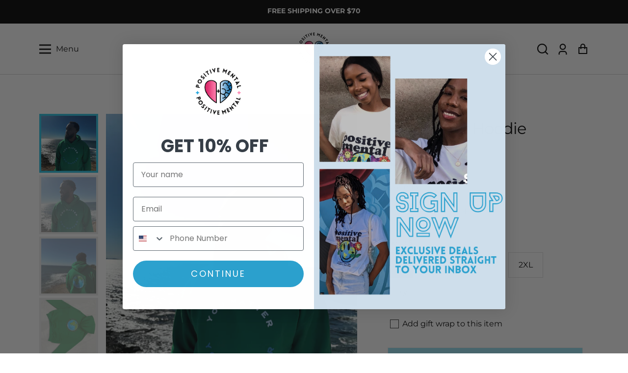

--- FILE ---
content_type: text/html; charset=utf-8
request_url: https://positive-mentality.com/
body_size: 68272
content:
<!doctype html>
<html class="no-js" lang="en">
  <head>
    

    <meta charset="utf-8">
    <meta http-equiv="X-UA-Compatible" content="IE=edge">
    <meta name="viewport" content="width=device-width,initial-scale=1">
    <meta name="theme-color" content="">
    <link rel="canonical" href="https://positive-mentality.com/">
    <link rel="preconnect" href="https://cdn.shopify.com" crossorigin><link rel="preconnect" href="https://fonts.shopifycdn.com" crossorigin><title>
      Positive Mental
</title>

    

    


<meta property="og:site_name" content="Positive Mental">
<meta property="og:url" content="https://positive-mentality.com/">
<meta property="og:title" content="Positive Mental">
<meta property="og:type" content="website">
<meta property="og:description" content="Positive Mental"><meta property="og:image" content="https://positive-mentality.com/cdn/shopifycloud/storefront/assets/no-image-2048-a2addb12_1200x1200.gif">
<meta property="og:image:secure_url" content="https://positive-mentality.com/cdn/shopifycloud/storefront/assets/no-image-2048-a2addb12_1200x1200.gif">
<meta name="twitter:card" content="summary_large_image">
<meta name="twitter:title" content="Positive Mental">
<meta name="twitter:description" content="Positive Mental">


    <!-- For speed optmization purpose -->
    <script>window.performance && window.performance.mark && window.performance.mark('shopify.content_for_header.start');</script><meta name="facebook-domain-verification" content="lu5xi7xcnwlzvwccr2631kcl8ky1je">
<meta id="shopify-digital-wallet" name="shopify-digital-wallet" content="/56489902278/digital_wallets/dialog">
<meta name="shopify-checkout-api-token" content="9417a03ca75c9498e55c009f4a459f35">
<meta id="in-context-paypal-metadata" data-shop-id="56489902278" data-venmo-supported="false" data-environment="production" data-locale="en_US" data-paypal-v4="true" data-currency="USD">
<script async="async" src="/checkouts/internal/preloads.js?locale=en-US"></script>
<link rel="preconnect" href="https://shop.app" crossorigin="anonymous">
<script async="async" src="https://shop.app/checkouts/internal/preloads.js?locale=en-US&shop_id=56489902278" crossorigin="anonymous"></script>
<script id="apple-pay-shop-capabilities" type="application/json">{"shopId":56489902278,"countryCode":"US","currencyCode":"USD","merchantCapabilities":["supports3DS"],"merchantId":"gid:\/\/shopify\/Shop\/56489902278","merchantName":"Positive Mental","requiredBillingContactFields":["postalAddress","email"],"requiredShippingContactFields":["postalAddress","email"],"shippingType":"shipping","supportedNetworks":["visa","masterCard","amex","discover","elo","jcb"],"total":{"type":"pending","label":"Positive Mental","amount":"1.00"},"shopifyPaymentsEnabled":true,"supportsSubscriptions":true}</script>
<script id="shopify-features" type="application/json">{"accessToken":"9417a03ca75c9498e55c009f4a459f35","betas":["rich-media-storefront-analytics"],"domain":"positive-mentality.com","predictiveSearch":true,"shopId":56489902278,"locale":"en"}</script>
<script>var Shopify = Shopify || {};
Shopify.shop = "positive-mental-2.myshopify.com";
Shopify.locale = "en";
Shopify.currency = {"active":"USD","rate":"1.0"};
Shopify.country = "US";
Shopify.theme = {"name":"NEW","id":132113596614,"schema_name":"Effortless","schema_version":"4.0.0","theme_store_id":1743,"role":"main"};
Shopify.theme.handle = "null";
Shopify.theme.style = {"id":null,"handle":null};
Shopify.cdnHost = "positive-mentality.com/cdn";
Shopify.routes = Shopify.routes || {};
Shopify.routes.root = "/";</script>
<script type="module">!function(o){(o.Shopify=o.Shopify||{}).modules=!0}(window);</script>
<script>!function(o){function n(){var o=[];function n(){o.push(Array.prototype.slice.apply(arguments))}return n.q=o,n}var t=o.Shopify=o.Shopify||{};t.loadFeatures=n(),t.autoloadFeatures=n()}(window);</script>
<script>
  window.ShopifyPay = window.ShopifyPay || {};
  window.ShopifyPay.apiHost = "shop.app\/pay";
  window.ShopifyPay.redirectState = null;
</script>
<script id="shop-js-analytics" type="application/json">{"pageType":"index"}</script>
<script defer="defer" async type="module" src="//positive-mentality.com/cdn/shopifycloud/shop-js/modules/v2/client.init-shop-cart-sync_BdyHc3Nr.en.esm.js"></script>
<script defer="defer" async type="module" src="//positive-mentality.com/cdn/shopifycloud/shop-js/modules/v2/chunk.common_Daul8nwZ.esm.js"></script>
<script type="module">
  await import("//positive-mentality.com/cdn/shopifycloud/shop-js/modules/v2/client.init-shop-cart-sync_BdyHc3Nr.en.esm.js");
await import("//positive-mentality.com/cdn/shopifycloud/shop-js/modules/v2/chunk.common_Daul8nwZ.esm.js");

  window.Shopify.SignInWithShop?.initShopCartSync?.({"fedCMEnabled":true,"windoidEnabled":true});

</script>
<script defer="defer" async type="module" src="//positive-mentality.com/cdn/shopifycloud/shop-js/modules/v2/client.payment-terms_MV4M3zvL.en.esm.js"></script>
<script defer="defer" async type="module" src="//positive-mentality.com/cdn/shopifycloud/shop-js/modules/v2/chunk.common_Daul8nwZ.esm.js"></script>
<script defer="defer" async type="module" src="//positive-mentality.com/cdn/shopifycloud/shop-js/modules/v2/chunk.modal_CQq8HTM6.esm.js"></script>
<script type="module">
  await import("//positive-mentality.com/cdn/shopifycloud/shop-js/modules/v2/client.payment-terms_MV4M3zvL.en.esm.js");
await import("//positive-mentality.com/cdn/shopifycloud/shop-js/modules/v2/chunk.common_Daul8nwZ.esm.js");
await import("//positive-mentality.com/cdn/shopifycloud/shop-js/modules/v2/chunk.modal_CQq8HTM6.esm.js");

  
</script>
<script>
  window.Shopify = window.Shopify || {};
  if (!window.Shopify.featureAssets) window.Shopify.featureAssets = {};
  window.Shopify.featureAssets['shop-js'] = {"shop-cart-sync":["modules/v2/client.shop-cart-sync_QYOiDySF.en.esm.js","modules/v2/chunk.common_Daul8nwZ.esm.js"],"init-fed-cm":["modules/v2/client.init-fed-cm_DchLp9rc.en.esm.js","modules/v2/chunk.common_Daul8nwZ.esm.js"],"shop-button":["modules/v2/client.shop-button_OV7bAJc5.en.esm.js","modules/v2/chunk.common_Daul8nwZ.esm.js"],"init-windoid":["modules/v2/client.init-windoid_DwxFKQ8e.en.esm.js","modules/v2/chunk.common_Daul8nwZ.esm.js"],"shop-cash-offers":["modules/v2/client.shop-cash-offers_DWtL6Bq3.en.esm.js","modules/v2/chunk.common_Daul8nwZ.esm.js","modules/v2/chunk.modal_CQq8HTM6.esm.js"],"shop-toast-manager":["modules/v2/client.shop-toast-manager_CX9r1SjA.en.esm.js","modules/v2/chunk.common_Daul8nwZ.esm.js"],"init-shop-email-lookup-coordinator":["modules/v2/client.init-shop-email-lookup-coordinator_UhKnw74l.en.esm.js","modules/v2/chunk.common_Daul8nwZ.esm.js"],"pay-button":["modules/v2/client.pay-button_DzxNnLDY.en.esm.js","modules/v2/chunk.common_Daul8nwZ.esm.js"],"avatar":["modules/v2/client.avatar_BTnouDA3.en.esm.js"],"init-shop-cart-sync":["modules/v2/client.init-shop-cart-sync_BdyHc3Nr.en.esm.js","modules/v2/chunk.common_Daul8nwZ.esm.js"],"shop-login-button":["modules/v2/client.shop-login-button_D8B466_1.en.esm.js","modules/v2/chunk.common_Daul8nwZ.esm.js","modules/v2/chunk.modal_CQq8HTM6.esm.js"],"init-customer-accounts-sign-up":["modules/v2/client.init-customer-accounts-sign-up_C8fpPm4i.en.esm.js","modules/v2/client.shop-login-button_D8B466_1.en.esm.js","modules/v2/chunk.common_Daul8nwZ.esm.js","modules/v2/chunk.modal_CQq8HTM6.esm.js"],"init-shop-for-new-customer-accounts":["modules/v2/client.init-shop-for-new-customer-accounts_CVTO0Ztu.en.esm.js","modules/v2/client.shop-login-button_D8B466_1.en.esm.js","modules/v2/chunk.common_Daul8nwZ.esm.js","modules/v2/chunk.modal_CQq8HTM6.esm.js"],"init-customer-accounts":["modules/v2/client.init-customer-accounts_dRgKMfrE.en.esm.js","modules/v2/client.shop-login-button_D8B466_1.en.esm.js","modules/v2/chunk.common_Daul8nwZ.esm.js","modules/v2/chunk.modal_CQq8HTM6.esm.js"],"shop-follow-button":["modules/v2/client.shop-follow-button_CkZpjEct.en.esm.js","modules/v2/chunk.common_Daul8nwZ.esm.js","modules/v2/chunk.modal_CQq8HTM6.esm.js"],"lead-capture":["modules/v2/client.lead-capture_BntHBhfp.en.esm.js","modules/v2/chunk.common_Daul8nwZ.esm.js","modules/v2/chunk.modal_CQq8HTM6.esm.js"],"checkout-modal":["modules/v2/client.checkout-modal_CfxcYbTm.en.esm.js","modules/v2/chunk.common_Daul8nwZ.esm.js","modules/v2/chunk.modal_CQq8HTM6.esm.js"],"shop-login":["modules/v2/client.shop-login_Da4GZ2H6.en.esm.js","modules/v2/chunk.common_Daul8nwZ.esm.js","modules/v2/chunk.modal_CQq8HTM6.esm.js"],"payment-terms":["modules/v2/client.payment-terms_MV4M3zvL.en.esm.js","modules/v2/chunk.common_Daul8nwZ.esm.js","modules/v2/chunk.modal_CQq8HTM6.esm.js"]};
</script>
<script>(function() {
  var isLoaded = false;
  function asyncLoad() {
    if (isLoaded) return;
    isLoaded = true;
    var urls = ["https:\/\/call.chatra.io\/shopify?chatraId=ofoNDuhCEj82pQSse\u0026shop=positive-mental-2.myshopify.com","https:\/\/cdn1.stamped.io\/files\/widget.min.js?shop=positive-mental-2.myshopify.com","https:\/\/cdn.autoketing.org\/sdk-cdn\/sales-pop\/dist\/sales-pop-embed.js?t=1660934366725324496\u0026shop=positive-mental-2.myshopify.com","https:\/\/sdk.postscript.io\/sdk-script-loader.bundle.js?shopId=339916\u0026shop=positive-mental-2.myshopify.com","\/\/backinstock.useamp.com\/widget\/89331_1767160530.js?category=bis\u0026v=6\u0026shop=positive-mental-2.myshopify.com"];
    for (var i = 0; i < urls.length; i++) {
      var s = document.createElement('script');
      s.type = 'text/javascript';
      s.async = true;
      s.src = urls[i];
      var x = document.getElementsByTagName('script')[0];
      x.parentNode.insertBefore(s, x);
    }
  };
  if(window.attachEvent) {
    window.attachEvent('onload', asyncLoad);
  } else {
    window.addEventListener('load', asyncLoad, false);
  }
})();</script>
<script id="__st">var __st={"a":56489902278,"offset":-28800,"reqid":"d30b35e7-da98-47a6-a79d-7eddbf28b84c-1769001058","pageurl":"positive-mentality.com\/","u":"a713d97e4283","p":"home"};</script>
<script>window.ShopifyPaypalV4VisibilityTracking = true;</script>
<script id="captcha-bootstrap">!function(){'use strict';const t='contact',e='account',n='new_comment',o=[[t,t],['blogs',n],['comments',n],[t,'customer']],c=[[e,'customer_login'],[e,'guest_login'],[e,'recover_customer_password'],[e,'create_customer']],r=t=>t.map((([t,e])=>`form[action*='/${t}']:not([data-nocaptcha='true']) input[name='form_type'][value='${e}']`)).join(','),a=t=>()=>t?[...document.querySelectorAll(t)].map((t=>t.form)):[];function s(){const t=[...o],e=r(t);return a(e)}const i='password',u='form_key',d=['recaptcha-v3-token','g-recaptcha-response','h-captcha-response',i],f=()=>{try{return window.sessionStorage}catch{return}},m='__shopify_v',_=t=>t.elements[u];function p(t,e,n=!1){try{const o=window.sessionStorage,c=JSON.parse(o.getItem(e)),{data:r}=function(t){const{data:e,action:n}=t;return t[m]||n?{data:e,action:n}:{data:t,action:n}}(c);for(const[e,n]of Object.entries(r))t.elements[e]&&(t.elements[e].value=n);n&&o.removeItem(e)}catch(o){console.error('form repopulation failed',{error:o})}}const l='form_type',E='cptcha';function T(t){t.dataset[E]=!0}const w=window,h=w.document,L='Shopify',v='ce_forms',y='captcha';let A=!1;((t,e)=>{const n=(g='f06e6c50-85a8-45c8-87d0-21a2b65856fe',I='https://cdn.shopify.com/shopifycloud/storefront-forms-hcaptcha/ce_storefront_forms_captcha_hcaptcha.v1.5.2.iife.js',D={infoText:'Protected by hCaptcha',privacyText:'Privacy',termsText:'Terms'},(t,e,n)=>{const o=w[L][v],c=o.bindForm;if(c)return c(t,g,e,D).then(n);var r;o.q.push([[t,g,e,D],n]),r=I,A||(h.body.append(Object.assign(h.createElement('script'),{id:'captcha-provider',async:!0,src:r})),A=!0)});var g,I,D;w[L]=w[L]||{},w[L][v]=w[L][v]||{},w[L][v].q=[],w[L][y]=w[L][y]||{},w[L][y].protect=function(t,e){n(t,void 0,e),T(t)},Object.freeze(w[L][y]),function(t,e,n,w,h,L){const[v,y,A,g]=function(t,e,n){const i=e?o:[],u=t?c:[],d=[...i,...u],f=r(d),m=r(i),_=r(d.filter((([t,e])=>n.includes(e))));return[a(f),a(m),a(_),s()]}(w,h,L),I=t=>{const e=t.target;return e instanceof HTMLFormElement?e:e&&e.form},D=t=>v().includes(t);t.addEventListener('submit',(t=>{const e=I(t);if(!e)return;const n=D(e)&&!e.dataset.hcaptchaBound&&!e.dataset.recaptchaBound,o=_(e),c=g().includes(e)&&(!o||!o.value);(n||c)&&t.preventDefault(),c&&!n&&(function(t){try{if(!f())return;!function(t){const e=f();if(!e)return;const n=_(t);if(!n)return;const o=n.value;o&&e.removeItem(o)}(t);const e=Array.from(Array(32),(()=>Math.random().toString(36)[2])).join('');!function(t,e){_(t)||t.append(Object.assign(document.createElement('input'),{type:'hidden',name:u})),t.elements[u].value=e}(t,e),function(t,e){const n=f();if(!n)return;const o=[...t.querySelectorAll(`input[type='${i}']`)].map((({name:t})=>t)),c=[...d,...o],r={};for(const[a,s]of new FormData(t).entries())c.includes(a)||(r[a]=s);n.setItem(e,JSON.stringify({[m]:1,action:t.action,data:r}))}(t,e)}catch(e){console.error('failed to persist form',e)}}(e),e.submit())}));const S=(t,e)=>{t&&!t.dataset[E]&&(n(t,e.some((e=>e===t))),T(t))};for(const o of['focusin','change'])t.addEventListener(o,(t=>{const e=I(t);D(e)&&S(e,y())}));const B=e.get('form_key'),M=e.get(l),P=B&&M;t.addEventListener('DOMContentLoaded',(()=>{const t=y();if(P)for(const e of t)e.elements[l].value===M&&p(e,B);[...new Set([...A(),...v().filter((t=>'true'===t.dataset.shopifyCaptcha))])].forEach((e=>S(e,t)))}))}(h,new URLSearchParams(w.location.search),n,t,e,['guest_login'])})(!0,!0)}();</script>
<script integrity="sha256-4kQ18oKyAcykRKYeNunJcIwy7WH5gtpwJnB7kiuLZ1E=" data-source-attribution="shopify.loadfeatures" defer="defer" src="//positive-mentality.com/cdn/shopifycloud/storefront/assets/storefront/load_feature-a0a9edcb.js" crossorigin="anonymous"></script>
<script crossorigin="anonymous" defer="defer" src="//positive-mentality.com/cdn/shopifycloud/storefront/assets/shopify_pay/storefront-65b4c6d7.js?v=20250812"></script>
<script data-source-attribution="shopify.dynamic_checkout.dynamic.init">var Shopify=Shopify||{};Shopify.PaymentButton=Shopify.PaymentButton||{isStorefrontPortableWallets:!0,init:function(){window.Shopify.PaymentButton.init=function(){};var t=document.createElement("script");t.src="https://positive-mentality.com/cdn/shopifycloud/portable-wallets/latest/portable-wallets.en.js",t.type="module",document.head.appendChild(t)}};
</script>
<script data-source-attribution="shopify.dynamic_checkout.buyer_consent">
  function portableWalletsHideBuyerConsent(e){var t=document.getElementById("shopify-buyer-consent"),n=document.getElementById("shopify-subscription-policy-button");t&&n&&(t.classList.add("hidden"),t.setAttribute("aria-hidden","true"),n.removeEventListener("click",e))}function portableWalletsShowBuyerConsent(e){var t=document.getElementById("shopify-buyer-consent"),n=document.getElementById("shopify-subscription-policy-button");t&&n&&(t.classList.remove("hidden"),t.removeAttribute("aria-hidden"),n.addEventListener("click",e))}window.Shopify?.PaymentButton&&(window.Shopify.PaymentButton.hideBuyerConsent=portableWalletsHideBuyerConsent,window.Shopify.PaymentButton.showBuyerConsent=portableWalletsShowBuyerConsent);
</script>
<script>
  function portableWalletsCleanup(e){e&&e.src&&console.error("Failed to load portable wallets script "+e.src);var t=document.querySelectorAll("shopify-accelerated-checkout .shopify-payment-button__skeleton, shopify-accelerated-checkout-cart .wallet-cart-button__skeleton"),e=document.getElementById("shopify-buyer-consent");for(let e=0;e<t.length;e++)t[e].remove();e&&e.remove()}function portableWalletsNotLoadedAsModule(e){e instanceof ErrorEvent&&"string"==typeof e.message&&e.message.includes("import.meta")&&"string"==typeof e.filename&&e.filename.includes("portable-wallets")&&(window.removeEventListener("error",portableWalletsNotLoadedAsModule),window.Shopify.PaymentButton.failedToLoad=e,"loading"===document.readyState?document.addEventListener("DOMContentLoaded",window.Shopify.PaymentButton.init):window.Shopify.PaymentButton.init())}window.addEventListener("error",portableWalletsNotLoadedAsModule);
</script>

<script type="module" src="https://positive-mentality.com/cdn/shopifycloud/portable-wallets/latest/portable-wallets.en.js" onError="portableWalletsCleanup(this)" crossorigin="anonymous"></script>
<script nomodule>
  document.addEventListener("DOMContentLoaded", portableWalletsCleanup);
</script>

<link id="shopify-accelerated-checkout-styles" rel="stylesheet" media="screen" href="https://positive-mentality.com/cdn/shopifycloud/portable-wallets/latest/accelerated-checkout-backwards-compat.css" crossorigin="anonymous">
<style id="shopify-accelerated-checkout-cart">
        #shopify-buyer-consent {
  margin-top: 1em;
  display: inline-block;
  width: 100%;
}

#shopify-buyer-consent.hidden {
  display: none;
}

#shopify-subscription-policy-button {
  background: none;
  border: none;
  padding: 0;
  text-decoration: underline;
  font-size: inherit;
  cursor: pointer;
}

#shopify-subscription-policy-button::before {
  box-shadow: none;
}

      </style>
<script id="sections-script" data-sections="header" defer="defer" src="//positive-mentality.com/cdn/shop/t/8/compiled_assets/scripts.js?v=556"></script>
<script>window.performance && window.performance.mark && window.performance.mark('shopify.content_for_header.end');</script>


    <style data-shopify>
        @font-face {
  font-family: Montserrat;
  font-weight: 400;
  font-style: normal;
  font-display: swap;
  src: url("//positive-mentality.com/cdn/fonts/montserrat/montserrat_n4.81949fa0ac9fd2021e16436151e8eaa539321637.woff2") format("woff2"),
       url("//positive-mentality.com/cdn/fonts/montserrat/montserrat_n4.a6c632ca7b62da89c3594789ba828388aac693fe.woff") format("woff");
}

        @font-face {
  font-family: Montserrat;
  font-weight: 700;
  font-style: normal;
  font-display: swap;
  src: url("//positive-mentality.com/cdn/fonts/montserrat/montserrat_n7.3c434e22befd5c18a6b4afadb1e3d77c128c7939.woff2") format("woff2"),
       url("//positive-mentality.com/cdn/fonts/montserrat/montserrat_n7.5d9fa6e2cae713c8fb539a9876489d86207fe957.woff") format("woff");
}

        @font-face {
  font-family: Montserrat;
  font-weight: 400;
  font-style: italic;
  font-display: swap;
  src: url("//positive-mentality.com/cdn/fonts/montserrat/montserrat_i4.5a4ea298b4789e064f62a29aafc18d41f09ae59b.woff2") format("woff2"),
       url("//positive-mentality.com/cdn/fonts/montserrat/montserrat_i4.072b5869c5e0ed5b9d2021e4c2af132e16681ad2.woff") format("woff");
}

        @font-face {
  font-family: Montserrat;
  font-weight: 700;
  font-style: italic;
  font-display: swap;
  src: url("//positive-mentality.com/cdn/fonts/montserrat/montserrat_i7.a0d4a463df4f146567d871890ffb3c80408e7732.woff2") format("woff2"),
       url("//positive-mentality.com/cdn/fonts/montserrat/montserrat_i7.f6ec9f2a0681acc6f8152c40921d2a4d2e1a2c78.woff") format("woff");
}

        @font-face {
  font-family: Montserrat;
  font-weight: 800;
  font-style: normal;
  font-display: swap;
  src: url("//positive-mentality.com/cdn/fonts/montserrat/montserrat_n8.853056e398b4dadf6838423edb7abaa02f651554.woff2") format("woff2"),
       url("//positive-mentality.com/cdn/fonts/montserrat/montserrat_n8.9201aba6104751e1b3e48577a5a739fc14862200.woff") format("woff");
}


        :root {
          --font-body-family: Montserrat, sans-serif;
          --font-body-style: normal;
          --font-body-weight: 400;

          --font-heading-family: Montserrat, sans-serif;
          --font-heading-style: normal;
          --font-heading-weight: 800;

          --font-body-scale: 1.0;
          --font-heading-scale: 1.0;

          --color-text: 0, 0, 0;
          --color-shadow: 0, 0, 0;
          --color-background-1: 255, 255, 255;
          --color-background-2: 0, 0, 0;
          --color-base-solid-button-labels: 255, 255, 255;
          --color-base-outline-button-labels: 0, 0, 0;
          --color-accent-1: 41, 192, 225;
          --color-accent-2: 255, 255, 255;
          --payment-terms-background-color: #FFFFFF;
          --color-input-border: #ffffff;
          --color-focus: #29c0e1;

          --page-width: 1300px;
          --page-width-margin: 0rem;

          --badge-sale-bg-color: #29c0e1;
          --badge-sale-color: #fff;
          --badge-sold-out-bg-color: #000000;
          --badge-sold-out-color: #fff;
          
          --saved-amount-color: #E32C2B;

          --colorHeader: #ffffff;
          --colorHeaderText:#000000;

          --colorMenu: #ffffff;
          --colorMenuText: #000000;
          --colorMenuSocial: #000000;

          --colorFooter: #fff;
          --colorFooterBorder:#ffffff;
          --colorFooterText:#000000;

          --socialCircleWidth: 22px;
          --socialIconWidth: 20px;
          --socialIconColor: #3a837e;
          --socialCircleColor: ;
        }

        
          .card--search .media,
          .card--product .media{
            position: relative;
            height: 0;
            padding-top: 100%;
          }
          .card--search .media svg,
          .card--search .media img,
          .card--product .media svg,
          .card--product .media img{
            position: absolute;
            top: 0;
            left: 0;
            width: 100%;
            height: 100%;
          }
        
      
        .card-details .grid-options{
          display: inline-block !important;
        }
      
    </style>

    <link href="//positive-mentality.com/cdn/shop/t/8/assets/base.css?v=159243712270969770221708301923" rel="stylesheet" type="text/css" media="all" />
    <link href="//positive-mentality.com/cdn/shop/t/8/assets/simple-lightbox.min.css?v=77251773758141546161708301537" rel="stylesheet" type="text/css" media="all" />
<link
        rel="preload"
        as="font"
        href="//positive-mentality.com/cdn/fonts/montserrat/montserrat_n4.81949fa0ac9fd2021e16436151e8eaa539321637.woff2"
        type="font/woff2"
        crossorigin
      ><link
        rel="preload"
        as="font"
        href="//positive-mentality.com/cdn/fonts/montserrat/montserrat_n8.853056e398b4dadf6838423edb7abaa02f651554.woff2"
        type="font/woff2"
        crossorigin
      ><link
        rel="stylesheet"
        data-href="//positive-mentality.com/cdn/shop/t/8/assets/component-predictive-search.css?v=1589136469341437221708301537"
        media="print"
        onload="this.media='all'"
      ><script>
      document.documentElement.className = document.documentElement.className.replace('no-js', 'js');
      if (Shopify.designMode) {
        document.documentElement.classList.add('shopify-design-mode');
      }
    </script>
  <!-- BEGIN app block: shopify://apps/chatra-live-chat-chatbot/blocks/widget/3617185a-5880-4550-b1d3-81cdb9d37290 --><script src="" async></script>

<!-- END app block --><!-- BEGIN app block: shopify://apps/mp-size-chart-size-guide/blocks/app-embed/305100b1-3599-492a-a54d-54f196ff1f94 -->


  
  
  
  
  
  

  

  

  

  

  
    
    <!-- BEGIN app snippet: init-data --><script type="application/json" data-cfasync='false' class='mpSizeChart-script'>
  {
    "appData": {"appStatus":true,"isRemoveBranding":false,"campaigns":[{"id":"F8QueTY0OaZczh4OTfyq","countries_all":true,"collectionPageInlinePosition":"after","showOnAllCollectionsPages":"SHOW_ALL","showOnHomePage":false,"homePageInlinePosition":"after","showOnCollectionPage":false,"shopDomain":"positive-mental-2.myshopify.com","shopId":"U8u4th2DDyHJnvwZO2E5","inlinePosition":"after","isWizardCampaign":true,"countries":[],"click":0,"displayType":"ALL_PRODUCT","productIds":[],"collectionPagePosition":"","collectionIds":[],"smartSelector":false,"isRemoveBranding":false,"name":"My First Campaign","position":"","conditions":{"type":"ALL","conditions":[{"type":"TITLE","operation":"CONTAINS","value":""}]},"homePagePosition":"","createdAt":"2024-02-23T18:12:45.194Z","status":true,"priority":0}],"settings":{"id":"ouFiwLelXQedma9RA4N3","modalShadow":true,"buttonHeight":"35","collectionPageInlinePosition":"after","hideText":true,"buttonRotation":true,"homePageInlinePosition":"after","shopDomain":"positive-mental-2.myshopify.com","modalHeader":"Size guides","shopId":"U8u4th2DDyHJnvwZO2E5","enableGa":false,"buttonBorderRadius":10,"showMobile":true,"modalBgColor":"#FFFFFF","modalTextColor":"#232323","mobilePosition":"top","tableHoverColor":"#bdbdbd","buttonWidth":"80","customCss":"","showAdvanced":false,"modalOverlayColor":"#7b7b7b","linkBgColor":"#FFFFFF","linkText":"Size chart","buttonPosition":"middle-right","tableAnimation":true,"collectionPagePosition":"","linkTextColor":"#232323","applyBEMCss":true,"homePagePosition":"","customIcon":false,"createdAt":{"_seconds":1708709085,"_nanoseconds":140000000},"modalHeight":95,"modalWidth":96,"displayType":"inline-link","modalPosition":"modal-full","modalLeft":2,"modalBorderRadius":5,"buttonInlinePosition":"custom","modalTop":2,"linkIcon":"https://cdn1.avada.io/sizechart/002-ruler-1.svg","position":"form[action*=\"/cart/add\"] button[name=\"add\"]","inlinePosition":"before"},"shopId":"U8u4th2DDyHJnvwZO2E5","lastUpdated":"2024-02-26T16:45:16.310Z"},
    "campaignsList": [],
    "sizingPageBlocks": [],
    "product": {
      "id": null,
      "title": null,
      "type": null,
      "vendor": null,
      "tags": null,
      "handle": null,
      "collections": []
    },
    "template": "index",
    "collectionId": null,
    "isDesignMode": false
  }
</script>


<script type="text/javascript">
  try {
    const getSC = () => {
      try {
        const el = document.querySelector('.mpSizeChart-script');
        if (!el) throw {message: 'Cannot find script block!'};

        let data;
        try {
          data = JSON.parse(el.textContent);
        } catch (e) {
          throw e
        }

        const {appData, campaignsList, sizingPageBlocks = [], ...props} = data;
        const {sizingPage = {}, ...rest} = appData;
        return {...props, ...rest, campaignsList: campaignsList.flat(), sizingPage: {...sizingPage, blocks: sizingPageBlocks?.flat()}};
      } catch (e) {
        console.warn(e.message)
        return {}
      }
    }

    if (!window?.AVADA_SC) window.AVADA_SC = getSC();
    window.AVADA_SC = {...window.AVADA_SC, ...getSC()};
  } catch (e) {
    console.error('Error assigning Size Chart variables', e);
  }
</script>
<!-- END app snippet -->
    <script src='https://cdn.shopify.com/extensions/019bdf81-6505-7543-92b2-2f576d8f0ba0/mp-size-chart-size-guide-222/assets/mp-size-chart-main.min.js' defer></script>
  



<!-- END app block --><!-- BEGIN app block: shopify://apps/klaviyo-email-marketing-sms/blocks/klaviyo-onsite-embed/2632fe16-c075-4321-a88b-50b567f42507 -->












  <script async src="https://static.klaviyo.com/onsite/js/WkQmXt/klaviyo.js?company_id=WkQmXt"></script>
  <script>!function(){if(!window.klaviyo){window._klOnsite=window._klOnsite||[];try{window.klaviyo=new Proxy({},{get:function(n,i){return"push"===i?function(){var n;(n=window._klOnsite).push.apply(n,arguments)}:function(){for(var n=arguments.length,o=new Array(n),w=0;w<n;w++)o[w]=arguments[w];var t="function"==typeof o[o.length-1]?o.pop():void 0,e=new Promise((function(n){window._klOnsite.push([i].concat(o,[function(i){t&&t(i),n(i)}]))}));return e}}})}catch(n){window.klaviyo=window.klaviyo||[],window.klaviyo.push=function(){var n;(n=window._klOnsite).push.apply(n,arguments)}}}}();</script>

  




  <script>
    window.klaviyoReviewsProductDesignMode = false
  </script>







<!-- END app block --><link href="https://monorail-edge.shopifysvc.com" rel="dns-prefetch">
<script>(function(){if ("sendBeacon" in navigator && "performance" in window) {try {var session_token_from_headers = performance.getEntriesByType('navigation')[0].serverTiming.find(x => x.name == '_s').description;} catch {var session_token_from_headers = undefined;}var session_cookie_matches = document.cookie.match(/_shopify_s=([^;]*)/);var session_token_from_cookie = session_cookie_matches && session_cookie_matches.length === 2 ? session_cookie_matches[1] : "";var session_token = session_token_from_headers || session_token_from_cookie || "";function handle_abandonment_event(e) {var entries = performance.getEntries().filter(function(entry) {return /monorail-edge.shopifysvc.com/.test(entry.name);});if (!window.abandonment_tracked && entries.length === 0) {window.abandonment_tracked = true;var currentMs = Date.now();var navigation_start = performance.timing.navigationStart;var payload = {shop_id: 56489902278,url: window.location.href,navigation_start,duration: currentMs - navigation_start,session_token,page_type: "index"};window.navigator.sendBeacon("https://monorail-edge.shopifysvc.com/v1/produce", JSON.stringify({schema_id: "online_store_buyer_site_abandonment/1.1",payload: payload,metadata: {event_created_at_ms: currentMs,event_sent_at_ms: currentMs}}));}}window.addEventListener('pagehide', handle_abandonment_event);}}());</script>
<script id="web-pixels-manager-setup">(function e(e,d,r,n,o){if(void 0===o&&(o={}),!Boolean(null===(a=null===(i=window.Shopify)||void 0===i?void 0:i.analytics)||void 0===a?void 0:a.replayQueue)){var i,a;window.Shopify=window.Shopify||{};var t=window.Shopify;t.analytics=t.analytics||{};var s=t.analytics;s.replayQueue=[],s.publish=function(e,d,r){return s.replayQueue.push([e,d,r]),!0};try{self.performance.mark("wpm:start")}catch(e){}var l=function(){var e={modern:/Edge?\/(1{2}[4-9]|1[2-9]\d|[2-9]\d{2}|\d{4,})\.\d+(\.\d+|)|Firefox\/(1{2}[4-9]|1[2-9]\d|[2-9]\d{2}|\d{4,})\.\d+(\.\d+|)|Chrom(ium|e)\/(9{2}|\d{3,})\.\d+(\.\d+|)|(Maci|X1{2}).+ Version\/(15\.\d+|(1[6-9]|[2-9]\d|\d{3,})\.\d+)([,.]\d+|)( \(\w+\)|)( Mobile\/\w+|) Safari\/|Chrome.+OPR\/(9{2}|\d{3,})\.\d+\.\d+|(CPU[ +]OS|iPhone[ +]OS|CPU[ +]iPhone|CPU IPhone OS|CPU iPad OS)[ +]+(15[._]\d+|(1[6-9]|[2-9]\d|\d{3,})[._]\d+)([._]\d+|)|Android:?[ /-](13[3-9]|1[4-9]\d|[2-9]\d{2}|\d{4,})(\.\d+|)(\.\d+|)|Android.+Firefox\/(13[5-9]|1[4-9]\d|[2-9]\d{2}|\d{4,})\.\d+(\.\d+|)|Android.+Chrom(ium|e)\/(13[3-9]|1[4-9]\d|[2-9]\d{2}|\d{4,})\.\d+(\.\d+|)|SamsungBrowser\/([2-9]\d|\d{3,})\.\d+/,legacy:/Edge?\/(1[6-9]|[2-9]\d|\d{3,})\.\d+(\.\d+|)|Firefox\/(5[4-9]|[6-9]\d|\d{3,})\.\d+(\.\d+|)|Chrom(ium|e)\/(5[1-9]|[6-9]\d|\d{3,})\.\d+(\.\d+|)([\d.]+$|.*Safari\/(?![\d.]+ Edge\/[\d.]+$))|(Maci|X1{2}).+ Version\/(10\.\d+|(1[1-9]|[2-9]\d|\d{3,})\.\d+)([,.]\d+|)( \(\w+\)|)( Mobile\/\w+|) Safari\/|Chrome.+OPR\/(3[89]|[4-9]\d|\d{3,})\.\d+\.\d+|(CPU[ +]OS|iPhone[ +]OS|CPU[ +]iPhone|CPU IPhone OS|CPU iPad OS)[ +]+(10[._]\d+|(1[1-9]|[2-9]\d|\d{3,})[._]\d+)([._]\d+|)|Android:?[ /-](13[3-9]|1[4-9]\d|[2-9]\d{2}|\d{4,})(\.\d+|)(\.\d+|)|Mobile Safari.+OPR\/([89]\d|\d{3,})\.\d+\.\d+|Android.+Firefox\/(13[5-9]|1[4-9]\d|[2-9]\d{2}|\d{4,})\.\d+(\.\d+|)|Android.+Chrom(ium|e)\/(13[3-9]|1[4-9]\d|[2-9]\d{2}|\d{4,})\.\d+(\.\d+|)|Android.+(UC? ?Browser|UCWEB|U3)[ /]?(15\.([5-9]|\d{2,})|(1[6-9]|[2-9]\d|\d{3,})\.\d+)\.\d+|SamsungBrowser\/(5\.\d+|([6-9]|\d{2,})\.\d+)|Android.+MQ{2}Browser\/(14(\.(9|\d{2,})|)|(1[5-9]|[2-9]\d|\d{3,})(\.\d+|))(\.\d+|)|K[Aa][Ii]OS\/(3\.\d+|([4-9]|\d{2,})\.\d+)(\.\d+|)/},d=e.modern,r=e.legacy,n=navigator.userAgent;return n.match(d)?"modern":n.match(r)?"legacy":"unknown"}(),u="modern"===l?"modern":"legacy",c=(null!=n?n:{modern:"",legacy:""})[u],f=function(e){return[e.baseUrl,"/wpm","/b",e.hashVersion,"modern"===e.buildTarget?"m":"l",".js"].join("")}({baseUrl:d,hashVersion:r,buildTarget:u}),m=function(e){var d=e.version,r=e.bundleTarget,n=e.surface,o=e.pageUrl,i=e.monorailEndpoint;return{emit:function(e){var a=e.status,t=e.errorMsg,s=(new Date).getTime(),l=JSON.stringify({metadata:{event_sent_at_ms:s},events:[{schema_id:"web_pixels_manager_load/3.1",payload:{version:d,bundle_target:r,page_url:o,status:a,surface:n,error_msg:t},metadata:{event_created_at_ms:s}}]});if(!i)return console&&console.warn&&console.warn("[Web Pixels Manager] No Monorail endpoint provided, skipping logging."),!1;try{return self.navigator.sendBeacon.bind(self.navigator)(i,l)}catch(e){}var u=new XMLHttpRequest;try{return u.open("POST",i,!0),u.setRequestHeader("Content-Type","text/plain"),u.send(l),!0}catch(e){return console&&console.warn&&console.warn("[Web Pixels Manager] Got an unhandled error while logging to Monorail."),!1}}}}({version:r,bundleTarget:l,surface:e.surface,pageUrl:self.location.href,monorailEndpoint:e.monorailEndpoint});try{o.browserTarget=l,function(e){var d=e.src,r=e.async,n=void 0===r||r,o=e.onload,i=e.onerror,a=e.sri,t=e.scriptDataAttributes,s=void 0===t?{}:t,l=document.createElement("script"),u=document.querySelector("head"),c=document.querySelector("body");if(l.async=n,l.src=d,a&&(l.integrity=a,l.crossOrigin="anonymous"),s)for(var f in s)if(Object.prototype.hasOwnProperty.call(s,f))try{l.dataset[f]=s[f]}catch(e){}if(o&&l.addEventListener("load",o),i&&l.addEventListener("error",i),u)u.appendChild(l);else{if(!c)throw new Error("Did not find a head or body element to append the script");c.appendChild(l)}}({src:f,async:!0,onload:function(){if(!function(){var e,d;return Boolean(null===(d=null===(e=window.Shopify)||void 0===e?void 0:e.analytics)||void 0===d?void 0:d.initialized)}()){var d=window.webPixelsManager.init(e)||void 0;if(d){var r=window.Shopify.analytics;r.replayQueue.forEach((function(e){var r=e[0],n=e[1],o=e[2];d.publishCustomEvent(r,n,o)})),r.replayQueue=[],r.publish=d.publishCustomEvent,r.visitor=d.visitor,r.initialized=!0}}},onerror:function(){return m.emit({status:"failed",errorMsg:"".concat(f," has failed to load")})},sri:function(e){var d=/^sha384-[A-Za-z0-9+/=]+$/;return"string"==typeof e&&d.test(e)}(c)?c:"",scriptDataAttributes:o}),m.emit({status:"loading"})}catch(e){m.emit({status:"failed",errorMsg:(null==e?void 0:e.message)||"Unknown error"})}}})({shopId: 56489902278,storefrontBaseUrl: "https://positive-mentality.com",extensionsBaseUrl: "https://extensions.shopifycdn.com/cdn/shopifycloud/web-pixels-manager",monorailEndpoint: "https://monorail-edge.shopifysvc.com/unstable/produce_batch",surface: "storefront-renderer",enabledBetaFlags: ["2dca8a86"],webPixelsConfigList: [{"id":"1604321478","configuration":"{\"accountID\":\"WkQmXt\",\"webPixelConfig\":\"eyJlbmFibGVBZGRlZFRvQ2FydEV2ZW50cyI6IHRydWV9\"}","eventPayloadVersion":"v1","runtimeContext":"STRICT","scriptVersion":"524f6c1ee37bacdca7657a665bdca589","type":"APP","apiClientId":123074,"privacyPurposes":["ANALYTICS","MARKETING"],"dataSharingAdjustments":{"protectedCustomerApprovalScopes":["read_customer_address","read_customer_email","read_customer_name","read_customer_personal_data","read_customer_phone"]}},{"id":"1127809222","configuration":"{\"shopId\":\"339916\"}","eventPayloadVersion":"v1","runtimeContext":"STRICT","scriptVersion":"e57a43765e0d230c1bcb12178c1ff13f","type":"APP","apiClientId":2328352,"privacyPurposes":[],"dataSharingAdjustments":{"protectedCustomerApprovalScopes":["read_customer_address","read_customer_email","read_customer_name","read_customer_personal_data","read_customer_phone"]}},{"id":"378994886","configuration":"{\"pixelCode\":\"C36AC932HHVN6UGFC8Q0\"}","eventPayloadVersion":"v1","runtimeContext":"STRICT","scriptVersion":"22e92c2ad45662f435e4801458fb78cc","type":"APP","apiClientId":4383523,"privacyPurposes":["ANALYTICS","MARKETING","SALE_OF_DATA"],"dataSharingAdjustments":{"protectedCustomerApprovalScopes":["read_customer_address","read_customer_email","read_customer_name","read_customer_personal_data","read_customer_phone"]}},{"id":"57966790","configuration":"{\"tagID\":\"2614175015402\"}","eventPayloadVersion":"v1","runtimeContext":"STRICT","scriptVersion":"18031546ee651571ed29edbe71a3550b","type":"APP","apiClientId":3009811,"privacyPurposes":["ANALYTICS","MARKETING","SALE_OF_DATA"],"dataSharingAdjustments":{"protectedCustomerApprovalScopes":["read_customer_address","read_customer_email","read_customer_name","read_customer_personal_data","read_customer_phone"]}},{"id":"shopify-app-pixel","configuration":"{}","eventPayloadVersion":"v1","runtimeContext":"STRICT","scriptVersion":"0450","apiClientId":"shopify-pixel","type":"APP","privacyPurposes":["ANALYTICS","MARKETING"]},{"id":"shopify-custom-pixel","eventPayloadVersion":"v1","runtimeContext":"LAX","scriptVersion":"0450","apiClientId":"shopify-pixel","type":"CUSTOM","privacyPurposes":["ANALYTICS","MARKETING"]}],isMerchantRequest: false,initData: {"shop":{"name":"Positive Mental","paymentSettings":{"currencyCode":"USD"},"myshopifyDomain":"positive-mental-2.myshopify.com","countryCode":"US","storefrontUrl":"https:\/\/positive-mentality.com"},"customer":null,"cart":null,"checkout":null,"productVariants":[],"purchasingCompany":null},},"https://positive-mentality.com/cdn","fcfee988w5aeb613cpc8e4bc33m6693e112",{"modern":"","legacy":""},{"shopId":"56489902278","storefrontBaseUrl":"https:\/\/positive-mentality.com","extensionBaseUrl":"https:\/\/extensions.shopifycdn.com\/cdn\/shopifycloud\/web-pixels-manager","surface":"storefront-renderer","enabledBetaFlags":"[\"2dca8a86\"]","isMerchantRequest":"false","hashVersion":"fcfee988w5aeb613cpc8e4bc33m6693e112","publish":"custom","events":"[[\"page_viewed\",{}]]"});</script><script>
  window.ShopifyAnalytics = window.ShopifyAnalytics || {};
  window.ShopifyAnalytics.meta = window.ShopifyAnalytics.meta || {};
  window.ShopifyAnalytics.meta.currency = 'USD';
  var meta = {"page":{"pageType":"home","requestId":"d30b35e7-da98-47a6-a79d-7eddbf28b84c-1769001058"}};
  for (var attr in meta) {
    window.ShopifyAnalytics.meta[attr] = meta[attr];
  }
</script>
<script class="analytics">
  (function () {
    var customDocumentWrite = function(content) {
      var jquery = null;

      if (window.jQuery) {
        jquery = window.jQuery;
      } else if (window.Checkout && window.Checkout.$) {
        jquery = window.Checkout.$;
      }

      if (jquery) {
        jquery('body').append(content);
      }
    };

    var hasLoggedConversion = function(token) {
      if (token) {
        return document.cookie.indexOf('loggedConversion=' + token) !== -1;
      }
      return false;
    }

    var setCookieIfConversion = function(token) {
      if (token) {
        var twoMonthsFromNow = new Date(Date.now());
        twoMonthsFromNow.setMonth(twoMonthsFromNow.getMonth() + 2);

        document.cookie = 'loggedConversion=' + token + '; expires=' + twoMonthsFromNow;
      }
    }

    var trekkie = window.ShopifyAnalytics.lib = window.trekkie = window.trekkie || [];
    if (trekkie.integrations) {
      return;
    }
    trekkie.methods = [
      'identify',
      'page',
      'ready',
      'track',
      'trackForm',
      'trackLink'
    ];
    trekkie.factory = function(method) {
      return function() {
        var args = Array.prototype.slice.call(arguments);
        args.unshift(method);
        trekkie.push(args);
        return trekkie;
      };
    };
    for (var i = 0; i < trekkie.methods.length; i++) {
      var key = trekkie.methods[i];
      trekkie[key] = trekkie.factory(key);
    }
    trekkie.load = function(config) {
      trekkie.config = config || {};
      trekkie.config.initialDocumentCookie = document.cookie;
      var first = document.getElementsByTagName('script')[0];
      var script = document.createElement('script');
      script.type = 'text/javascript';
      script.onerror = function(e) {
        var scriptFallback = document.createElement('script');
        scriptFallback.type = 'text/javascript';
        scriptFallback.onerror = function(error) {
                var Monorail = {
      produce: function produce(monorailDomain, schemaId, payload) {
        var currentMs = new Date().getTime();
        var event = {
          schema_id: schemaId,
          payload: payload,
          metadata: {
            event_created_at_ms: currentMs,
            event_sent_at_ms: currentMs
          }
        };
        return Monorail.sendRequest("https://" + monorailDomain + "/v1/produce", JSON.stringify(event));
      },
      sendRequest: function sendRequest(endpointUrl, payload) {
        // Try the sendBeacon API
        if (window && window.navigator && typeof window.navigator.sendBeacon === 'function' && typeof window.Blob === 'function' && !Monorail.isIos12()) {
          var blobData = new window.Blob([payload], {
            type: 'text/plain'
          });

          if (window.navigator.sendBeacon(endpointUrl, blobData)) {
            return true;
          } // sendBeacon was not successful

        } // XHR beacon

        var xhr = new XMLHttpRequest();

        try {
          xhr.open('POST', endpointUrl);
          xhr.setRequestHeader('Content-Type', 'text/plain');
          xhr.send(payload);
        } catch (e) {
          console.log(e);
        }

        return false;
      },
      isIos12: function isIos12() {
        return window.navigator.userAgent.lastIndexOf('iPhone; CPU iPhone OS 12_') !== -1 || window.navigator.userAgent.lastIndexOf('iPad; CPU OS 12_') !== -1;
      }
    };
    Monorail.produce('monorail-edge.shopifysvc.com',
      'trekkie_storefront_load_errors/1.1',
      {shop_id: 56489902278,
      theme_id: 132113596614,
      app_name: "storefront",
      context_url: window.location.href,
      source_url: "//positive-mentality.com/cdn/s/trekkie.storefront.cd680fe47e6c39ca5d5df5f0a32d569bc48c0f27.min.js"});

        };
        scriptFallback.async = true;
        scriptFallback.src = '//positive-mentality.com/cdn/s/trekkie.storefront.cd680fe47e6c39ca5d5df5f0a32d569bc48c0f27.min.js';
        first.parentNode.insertBefore(scriptFallback, first);
      };
      script.async = true;
      script.src = '//positive-mentality.com/cdn/s/trekkie.storefront.cd680fe47e6c39ca5d5df5f0a32d569bc48c0f27.min.js';
      first.parentNode.insertBefore(script, first);
    };
    trekkie.load(
      {"Trekkie":{"appName":"storefront","development":false,"defaultAttributes":{"shopId":56489902278,"isMerchantRequest":null,"themeId":132113596614,"themeCityHash":"5047538680824257512","contentLanguage":"en","currency":"USD","eventMetadataId":"a55c18c6-f789-4a52-a073-27171cb2f09b"},"isServerSideCookieWritingEnabled":true,"monorailRegion":"shop_domain","enabledBetaFlags":["65f19447"]},"Session Attribution":{},"S2S":{"facebookCapiEnabled":false,"source":"trekkie-storefront-renderer","apiClientId":580111}}
    );

    var loaded = false;
    trekkie.ready(function() {
      if (loaded) return;
      loaded = true;

      window.ShopifyAnalytics.lib = window.trekkie;

      var originalDocumentWrite = document.write;
      document.write = customDocumentWrite;
      try { window.ShopifyAnalytics.merchantGoogleAnalytics.call(this); } catch(error) {};
      document.write = originalDocumentWrite;

      window.ShopifyAnalytics.lib.page(null,{"pageType":"home","requestId":"d30b35e7-da98-47a6-a79d-7eddbf28b84c-1769001058","shopifyEmitted":true});

      var match = window.location.pathname.match(/checkouts\/(.+)\/(thank_you|post_purchase)/)
      var token = match? match[1]: undefined;
      if (!hasLoggedConversion(token)) {
        setCookieIfConversion(token);
        
      }
    });


        var eventsListenerScript = document.createElement('script');
        eventsListenerScript.async = true;
        eventsListenerScript.src = "//positive-mentality.com/cdn/shopifycloud/storefront/assets/shop_events_listener-3da45d37.js";
        document.getElementsByTagName('head')[0].appendChild(eventsListenerScript);

})();</script>
<script
  defer
  src="https://positive-mentality.com/cdn/shopifycloud/perf-kit/shopify-perf-kit-3.0.4.min.js"
  data-application="storefront-renderer"
  data-shop-id="56489902278"
  data-render-region="gcp-us-central1"
  data-page-type="index"
  data-theme-instance-id="132113596614"
  data-theme-name="Effortless"
  data-theme-version="4.0.0"
  data-monorail-region="shop_domain"
  data-resource-timing-sampling-rate="10"
  data-shs="true"
  data-shs-beacon="true"
  data-shs-export-with-fetch="true"
  data-shs-logs-sample-rate="1"
  data-shs-beacon-endpoint="https://positive-mentality.com/api/collect"
></script>
</head>

  <body class="template--index template--">
    
  <script>
    document.addEventListener("click", (event) => {
      const elChild = event.target.closest('.quick_view_btn');

      if ( !elChild ) return; //do nothing

      var cssId = 'main-product-css';
      if (!document.getElementById(cssId)) {
        var cssHead  = document.getElementsByTagName('head')[0];
        var cssLink  = document.createElement('link');
        cssLink.id   = cssId;
        cssLink.rel  = 'stylesheet';
        cssLink.type = 'text/css';
        cssLink.href = '//positive-mentality.com/cdn/shop/t/8/assets/section-main-product.css?v=88115530299266881931708301537';
        cssLink.media = 'all';
        cssHead.appendChild(cssLink);
      }
    });
  </script>


<link rel="stylesheet" href="//positive-mentality.com/cdn/shop/t/8/assets/quickView.css?v=175870286717792586471708301537" media="print" onload="this.media='all'">
<div id="quick-view" class="" style="display:none;">
  <div class="loader-quickview" style="display:none">
        <div id="loading-bar-spinner" class="spinner"><div class="spinner-icon"></div></div>
  </div>
  <!-- Modal content -->
  <div class="modal-content quick-view-model">
    <a href="javascript:void(0)" class="close">&times;</a>
  </div>
</div>
<script data-src="//positive-mentality.com/cdn/shop/t/8/assets/quickView.js?v=166173390395530778931708301537" defer="defer"></script>

    <a class="skip-to-content-link button sr-only" href="#MainContent">
      Skip to content
    </a>

    <!-- BEGIN sections: header-group -->
<div id="shopify-section-sections--16130780790982__announcement" class="shopify-section shopify-section-group-header-group announcement-bar-section"><link href="//positive-mentality.com/cdn/shop/t/8/assets/section-announcement.css?v=131655015680519923551708301537" rel="stylesheet" type="text/css" media="all" />
<style data-shopify>#AnnouncementSlider .flickity-viewport,
  #AnnouncementSlider,
  .announcement-slide { min-height: 32px; }
  .announcement-slide {
    align-items: center;
  }

  .announcement-bar-section svg *{
    fill: #ffffff !important;
  }
  .announcement-bar-section .announcement__list-tel,
  .announcement-bar-section .slider-wrapper .disclosure__button{
    color: #ffffff !important;
  }
  @media screen and (min-width:768px) {
    #AnnouncementSlider .flickity-viewport,
    #AnnouncementSlider,
    .announcement-slide { min-height: 24px; }
  }</style><div
  class="announcement color-background-2"
  role="region"
  aria-label="Announcement"
  data-section-id="sections--16130780790982__announcement"
  data-section-type="announcement-section"
>
  <div class="slider-wrapper">
    <div class="page-width">
      <div class="announcement-wrapper columns">
        <div class="column is-3-desktop is-3-tablet header-social-icons">
        </div>
        <div class="column is-6-desktop is-9-tablet is-12-mobile has-text-centered announcement-block">
          <div
            class="announcement-slider slideshow__slide_container"><div
                    class="slideshow__slide announcement-slide show_on_load"
                    id="AnnouncementSlide-announcement_9yqi8Y"
                  ><style data-shopify>
                        #AnnouncementSlider .flickity-button,
                        #AnnouncementSlide-announcement_9yqi8Y * {
                            color: #ffffff !important;
                        }
                      
                      
                        #AnnouncementSlide-announcement_9yqi8Y .announcement__link {
                          color: #000000;
                          border-bottom: 1px solid #000000;
                        }
                        #AnnouncementSlide-announcement_9yqi8Y .announcement__link svg path {
                            fill: #000000;
                        }
                      
</style><p class="announcement__message">
                        FREE SHIPPING OVER $70
</p></div></div>
        </div>
        <div class="column is-3-desktop is-3-tablet is-hidden-tablet currency_picker is-flex is-align-items-center is-justify-content-flex-end">
          <link
  rel="stylesheet"
  href="//positive-mentality.com/cdn/shop/t/8/assets/component-localization.css?v=63749929586339860751708301537"
  media="print"
  onload="this.media='all'"
>
<noscript><link href="//positive-mentality.com/cdn/shop/t/8/assets/component-localization.css?v=63749929586339860751708301537" rel="stylesheet" type="text/css" media="all" /></noscript>




  


        </div>
      </div>
    </div>
  </div>
</div>


</div><div id="shopify-section-sections--16130780790982__header" class="shopify-section shopify-section-group-header-group header-section"><link rel="stylesheet" href="//positive-mentality.com/cdn/shop/t/8/assets/header.css?v=172619077324378224681708301537">
<link rel="stylesheet" href="//positive-mentality.com/cdn/shop/t/8/assets/component-search.css?v=10998899050967738491708301537">
<link rel="stylesheet" href="//positive-mentality.com/cdn/shop/t/8/assets/component-menu-drawer.css?v=119032018915745977911708301537" media="print" onload="this.media='all'">

<noscript><link href="//positive-mentality.com/cdn/shop/t/8/assets/component-menu-drawer.css?v=119032018915745977911708301537" rel="stylesheet" type="text/css" media="all" /></noscript>

<style>.header__heading, .header--left-center .header__heading, .header--left-center .header__icons {
  flex: 0 0 50px;
  -webkit-box-flex: 0 0 50px;
  -ms-flex: 0 0 50px;
}
@media only screen and (min-width: 769px) {
  .header__heading,
  .header--left-center .header__heading,
  .header--left-center .header__icons {
    -webkit-box-flex: 0 0 70px;
    -ms-flex: 0 0 70px;
    flex: 0 0 70px;
  }
}.site-header--heading-style .site-nav__link{
  font-family:var(--font-heading-family);
  font-weight:var(--font-heading-weight);
  letter-spacing:var(--typeHeaderSpacing);
  line-height:var(--typeHeaderLineHeight)
}

header .currency_picker {
  margin: 0 .75rem;
  background-color: #f1f2f4;
}
</style>
<div id="shopify-section-header">
  <sticky-header class="header-wrapper">

  <header class="site-navigation_header-- ">
    <div class="page-width">
      <div class="header header--center-drawer header--has-menu" data-logo-align="center"><div class="header-item header__inline-menu">

<header-drawer  data-right="no"  class="">
    <details class="menu-drawer-container">
      <summary class="header__icons header__icon header__icon--menu header__icon--summary link link--text focus-inset" aria-label="Menu">
        <span>
          <svg xmlns="http://www.w3.org/2000/svg" version="1.1" xmlns:xlink="http://www.w3.org/1999/xlink" class="icon icon-hamburger" xmlns:svgjs="http://svgjs.com/svgjs" width="24" height="24" x="0" y="0" viewBox="0 0 384 384" style="enable-background:new 0 0 24 24" xml:space="preserve"><g>
<g xmlns="http://www.w3.org/2000/svg">
	<g>
		<g>
			<rect x="0" y="300" width="384" height="42.667" fill="currentColor" data-original="#000000" class=""></rect>
			<rect x="0" y="175" width="384" height="42.667" fill="currentColor" data-original="#000000" class=""></rect>
			<rect x="0" y="40" width="384" height="42.667" fill="currentColor" data-original="#000000" class=""></rect>
		</g>
	</g>
</g></g></svg>
          <svg xmlns="http://www.w3.org/2000/svg" aria-hidden="true" focusable="false" role="presentation" class="icon icon-close" fill="none" viewBox="0 0 18 17">
  <path d="M.865 15.978a.5.5 0 00.707.707l7.433-7.431 7.579 7.282a.501.501 0 00.846-.37.5.5 0 00-.153-.351L9.712 8.546l7.417-7.416a.5.5 0 10-.707-.708L8.991 7.853 1.413.573a.5.5 0 10-.693.72l7.563 7.268-7.418 7.417z" fill="currentColor">
</svg>

        </span>
        <span class="menu-title">Menu</span>
      </summary>
      <div id="menu-drawer" class="menu-drawer motion-reduce" tabindex="-1">
        <div class="menu-drawer__inner-container">
            <div class="menu-drawer__navigation-container">
            <nav class="menu-drawer__navigation">
                <p class="menu-drawer__title data-aos data-aos--fade-left data-aos--delay-300">
                  Menu
                <span class="divider"></span></p>
                <ul class="data-aos data-aos--fade-left data-aos--delay-300 menu-drawer__menu list-menu" role="list"><li><a href="/" class="menu-drawer__menu-item list-menu__item link link--text focus-inset menu-drawer__menu-item--active" aria-current="page">
                        Home
                        </a></li><li><details>
                        <summary class="menu-drawer__menu-item list-menu__item link link--text focus-inset">
                            <a href="/collections/all" class="link link--text list-menu__item focus-inset">  
                              Shop
                            </a>
                            <svg viewBox="0 0 14 10" fill="none" aria-hidden="true" focusable="false" role="presentation" class="icon icon-arrow" xmlns="http://www.w3.org/2000/svg">
    <path fill-rule="evenodd" clip-rule="evenodd" d="M8.537.808a.5.5 0 01.817-.162l4 4a.5.5 0 010 .708l-4 4a.5.5 0 11-.708-.708L11.793 5.5H1a.5.5 0 010-1h10.793L8.646 1.354a.5.5 0 01-.109-.546z" fill="currentColor">
</svg>
  
                            <svg aria-hidden="true" focusable="false" role="presentation" class="icon icon-caret" viewBox="0 0 10 6">
  <path fill-rule="evenodd" clip-rule="evenodd" d="M9.354.646a.5.5 0 00-.708 0L5 4.293 1.354.646a.5.5 0 00-.708.708l4 4a.5.5 0 00.708 0l4-4a.5.5 0 000-.708z" fill="currentColor">
</svg>

                        </summary>
                        <div id="link-Shop" class="menu-drawer__submenu motion-reduce" tabindex="-1">
                            <div class="menu-drawer__inner-submenu">
                            <ul class="menu-drawer__menu list-menu" role="list" tabindex="-1"><li><a href="/collections/t-shirt" class="menu-drawer__menu-item link link--text list-menu__item focus-inset">
                                        TEES
                                    </a></li><li><a href="/collections/hoddie" class="menu-drawer__menu-item link link--text list-menu__item focus-inset">
                                        Hoodies
                                    </a></li></ul>
                            </div>
                        </div>
                        </details></li><li><a href="/pages/about-us" class="menu-drawer__menu-item list-menu__item link link--text focus-inset">
                        About Us
                        </a></li><li><a href="/pages/contact-us" class="menu-drawer__menu-item list-menu__item link link--text focus-inset">
                        Contact Us
                        </a></li><li><a href="https://positive-mental-2.myshopify.com/apps/track123" class="menu-drawer__menu-item list-menu__item link link--text focus-inset">
                        Track Order
                        </a></li><li><a href="/pages/swym-wishlist" class="menu-drawer__menu-item list-menu__item link link--text focus-inset">
                        My Wishlist
                        </a></li></ul>
            </nav>
            <div class="localization-wrapper">
              
            </div>
            <ul class="menu-drawer__list-social social-icons-list" role="list"><li class="social-link">
          <a href="https://www.instagram.com/positivementalofficial?igsh=OGQ5ZDc2ODk2ZA%3D%3D&utm_source=qr" class="data-aos data-aos--fade-in" title="Instagram" aria-label="Instagram"><svg version="1.1" id="Layer_1" xmlns="http://www.w3.org/2000/svg" xmlns:xlink="http://www.w3.org/1999/xlink" x="0px" y="0px"
	 viewBox="0 0 19 19" style="enable-background:new 0 0 19 19;" xml:space="preserve">
<style type="text/css">
	.st0{fill:#000;}
</style>
<g>
	<path class="st0" d="M18.9,5.6c0-1-0.2-1.7-0.4-2.3c-0.2-0.6-0.6-1.2-1.1-1.7c-0.5-0.5-1.1-0.9-1.7-1.1c-0.6-0.2-1.3-0.4-2.3-0.4
		C12.4,0,12.1,0,9.5,0C6.9,0,6.6,0,5.6,0.1c-1,0-1.7,0.2-2.3,0.4C2.6,0.7,2.1,1.1,1.6,1.6C1.1,2.1,0.7,2.6,0.5,3.3
		C0.3,3.9,0.1,4.6,0.1,5.6C0,6.6,0,6.9,0,9.5c0,2.6,0,2.9,0.1,3.9c0,1,0.2,1.7,0.4,2.3c0.2,0.6,0.6,1.2,1.1,1.7
		c0.5,0.5,1.1,0.9,1.7,1.1c0.6,0.2,1.3,0.4,2.3,0.4c1,0,1.3,0.1,3.9,0.1c2.6,0,2.9,0,3.9-0.1c1,0,1.7-0.2,2.3-0.4
		C17,18,18,17,18.5,15.7c0.2-0.6,0.4-1.3,0.4-2.3c0-1,0.1-1.3,0.1-3.9C19,6.9,19,6.6,18.9,5.6L18.9,5.6z M17.2,13.3
		c0,0.9-0.2,1.4-0.3,1.8c-0.3,0.8-1,1.5-1.8,1.8c-0.3,0.1-0.8,0.3-1.8,0.3c-1,0-1.3,0.1-3.8,0.1c-2.5,0-2.8,0-3.8-0.1
		c-0.9,0-1.4-0.2-1.8-0.3c-0.4-0.2-0.8-0.4-1.1-0.7c-0.3-0.3-0.6-0.7-0.7-1.1c-0.1-0.3-0.3-0.8-0.3-1.8c0-1-0.1-1.3-0.1-3.8
		c0-2.5,0-2.8,0.1-3.8c0-0.9,0.2-1.4,0.3-1.8c0.2-0.4,0.4-0.8,0.7-1.1c0.3-0.3,0.7-0.6,1.1-0.7C4.2,2,4.7,1.8,5.7,1.8
		c1,0,1.3-0.1,3.8-0.1c2.5,0,2.8,0,3.8,0.1c0.9,0,1.4,0.2,1.8,0.3c0.4,0.2,0.8,0.4,1.1,0.7c0.3,0.3,0.6,0.7,0.7,1.1
		c0.1,0.3,0.3,0.8,0.3,1.8c0,1,0.1,1.3,0.1,3.8C17.3,12,17.3,12.3,17.2,13.3L17.2,13.3z M17.2,13.3"/>
	<path class="st0" d="M9.5,4.6c-2.7,0-4.9,2.2-4.9,4.9c0,2.7,2.2,4.9,4.9,4.9c2.7,0,4.9-2.2,4.9-4.9C14.4,6.8,12.2,4.6,9.5,4.6
		L9.5,4.6z M9.5,12.7c-1.7,0-3.2-1.4-3.2-3.2c0-1.7,1.4-3.2,3.2-3.2c1.7,0,3.2,1.4,3.2,3.2C12.7,11.3,11.3,12.7,9.5,12.7L9.5,12.7z
		 M9.5,12.7"/>
	<path class="st0" d="M15.7,4.4c0,0.6-0.5,1.1-1.1,1.1c-0.6,0-1.1-0.5-1.1-1.1c0-0.6,0.5-1.1,1.1-1.1C15.2,3.3,15.7,3.8,15.7,4.4
		L15.7,4.4z M15.7,4.4"/>
</g>
</svg><span class="screen-reader-only">Instagram</span>
          </a>
      </li><li class="social-link">
        <a href="https://www.tiktok.com/@positivementalofficial?_t=8jt2bWkOGIl&_r=1" class="data-aos data-aos--fade-in" title="TikTok" aria-label="TikTok"><svg version="1.1" id="Layer_1" xmlns="http://www.w3.org/2000/svg" xmlns:xlink="http://www.w3.org/1999/xlink" x="0px" y="0px"
	 viewBox="0 0 19 19" style="enable-background:new 0 0 19 19;" xml:space="preserve">
<style type="text/css">
	.st0{fill-rule:evenodd;clip-rule:evenodd;fill:#000;}
</style>
<path class="st0" d="M13.2,0c0.3,2.7,1.8,4.3,4.4,4.5v3c-1.5,0.1-2.8-0.4-4.4-1.3v5.7c0,7.2-7.9,9.5-11,4.3C0.2,12.9,1.5,7,8,6.8V10
	c-0.5,0.1-1,0.2-1.5,0.4c-1.5,0.5-2.3,1.4-2,3c0.4,3.1,6.1,4,5.7-2V0L13.2,0L13.2,0z"/>
</svg>
<span class="screen-reader-only">TikTok</span>
        </a>
      </li></ul>
</div>
        </div>
        </div>
    </details>
</header-drawer><div class="header__icon header__icon--search" title="Search" aria-label="Search" role="button" style="display:none;"><svg class="icon" width="18" height="18" viewBox="0 0 18 18" fill="none" xmlns="http://www.w3.org/2000/svg">
  <path d="M14.0271 12.8478L17.5963 16.4162L16.4171 17.5953L12.8488 14.0262C11.5211 15.0905 9.86964 15.6694 8.16797 15.667C4.02797 15.667 0.667969 12.307 0.667969 8.16699C0.667969 4.02699 4.02797 0.666992 8.16797 0.666992C12.308 0.666992 15.668 4.02699 15.668 8.16699C15.6704 9.86866 15.0915 11.5201 14.0271 12.8478ZM12.3555 12.2295C13.4131 11.1419 14.0037 9.68402 14.0013 8.16699C14.0013 4.94366 11.3905 2.33366 8.16797 2.33366C4.94464 2.33366 2.33464 4.94366 2.33464 8.16699C2.33464 11.3895 4.94464 14.0003 8.16797 14.0003C9.68499 14.0027 11.1429 13.4121 12.2305 12.3545L12.3555 12.2295Z" fill="currentColor"/>
</svg>
</div></div><div class="header-item header__heading">
            <a href="/" class="header__heading-link link link--text focus-inset"><img srcset="//positive-mentality.com/cdn/shop/files/Positive_Mental_New_70x.png?v=1708301763 1x, //positive-mentality.com/cdn/shop/files/Positive_Mental_New_70x@2x.png?v=1708301763 2x"
                  src="//positive-mentality.com/cdn/shop/files/Positive_Mental_New_70x.png?v=1708301763"
                  loading="lazy"
                  class="header__heading-logo"
                  width="1970"
                  height="1994"
                  loading="lazy"
                  alt="Positive Mental"
                  style="object-position:50.0% 50.0%"
                  ></a>
          </div><div class="header-item header__icons">
          

  
  
  <a href="javascript:void(0)" title="Search" class="header__icon header__icon--search " aria-label="Search" role="button"><svg class="icon" width="18" height="18" viewBox="0 0 18 18" fill="none" xmlns="http://www.w3.org/2000/svg">
  <path d="M14.0271 12.8478L17.5963 16.4162L16.4171 17.5953L12.8488 14.0262C11.5211 15.0905 9.86964 15.6694 8.16797 15.667C4.02797 15.667 0.667969 12.307 0.667969 8.16699C0.667969 4.02699 4.02797 0.666992 8.16797 0.666992C12.308 0.666992 15.668 4.02699 15.668 8.16699C15.6704 9.86866 15.0915 11.5201 14.0271 12.8478ZM12.3555 12.2295C13.4131 11.1419 14.0037 9.68402 14.0013 8.16699C14.0013 4.94366 11.3905 2.33366 8.16797 2.33366C4.94464 2.33366 2.33464 4.94366 2.33464 8.16699C2.33464 11.3895 4.94464 14.0003 8.16797 14.0003C9.68499 14.0027 11.1429 13.4121 12.2305 12.3545L12.3555 12.2295Z" fill="currentColor"/>
</svg>
</a>
 <a href="/account/login" class="header__icon header__icon--account link link--text focus-inset" 
title="Account"
aria-label="Account">
<span class="screen-reader-only">Log in</span>
<svg width="14" height="19" viewBox="0 0 14 19" fill="none" xmlns="http://www.w3.org/2000/svg" class="icon">
<path d="M13.6654 18.333H11.9987V16.6663C11.9987 16.0033 11.7353 15.3674 11.2665 14.8986C10.7976 14.4297 10.1617 14.1663 9.4987 14.1663H4.4987C3.83566 14.1663 3.19977 14.4297 2.73093 14.8986C2.26209 15.3674 1.9987 16.0033 1.9987 16.6663V18.333H0.332031V16.6663C0.332031 15.5613 0.771018 14.5015 1.55242 13.7201C2.33382 12.9387 3.39363 12.4997 4.4987 12.4997H9.4987C10.6038 12.4997 11.6636 12.9387 12.445 13.7201C13.2264 14.5015 13.6654 15.5613 13.6654 16.6663V18.333ZM6.9987 10.833C6.34209 10.833 5.69191 10.7037 5.08528 10.4524C4.47865 10.2011 3.92746 9.83283 3.46316 9.36854C2.99887 8.90425 2.63057 8.35305 2.3793 7.74642C2.12803 7.1398 1.9987 6.48962 1.9987 5.83301C1.9987 5.1764 2.12803 4.52622 2.3793 3.91959C2.63057 3.31296 2.99887 2.76177 3.46316 2.29747C3.92746 1.83318 4.47865 1.46488 5.08528 1.21361C5.69191 0.962337 6.34209 0.833008 6.9987 0.833008C8.32478 0.833008 9.59655 1.35979 10.5342 2.29747C11.4719 3.23516 11.9987 4.50693 11.9987 5.83301C11.9987 7.15909 11.4719 8.43086 10.5342 9.36854C9.59655 10.3062 8.32478 10.833 6.9987 10.833ZM6.9987 9.16634C7.88275 9.16634 8.7306 8.81515 9.35572 8.19003C9.98084 7.56491 10.332 6.71706 10.332 5.83301C10.332 4.94895 9.98084 4.10111 9.35572 3.47599C8.7306 2.85086 7.88275 2.49967 6.9987 2.49967C6.11464 2.49967 5.2668 2.85086 4.64167 3.47599C4.01655 4.10111 3.66536 4.94895 3.66536 5.83301C3.66536 6.71706 4.01655 7.56491 4.64167 8.19003C5.2668 8.81515 6.11464 9.16634 6.9987 9.16634Z" fill="#15171A"/>
</svg>

</a><a title="Cart" href="/cart" tabindex="0" aria-label="Cart" class="header__icon header__icon--cart link link--text focus-inset is-justify-content-flex-end" id="cart-icon-bubble">
<span class="screen-reader-only">Cart</span><svg width="20" height="20" viewBox="0 0 20 20" fill="none" xmlns="http://www.w3.org/2000/svg" class="icon">
  <g clip-path="url(#clip0_598_13008)">
  <path d="M5.83333 6.66634V4.99967C5.83333 3.89461 6.27232 2.8348 7.05372 2.0534C7.83512 1.27199 8.89493 0.833008 10 0.833008C11.1051 0.833008 12.1649 1.27199 12.9463 2.0534C13.7277 2.8348 14.1667 3.89461 14.1667 4.99967V6.66634H16.6667C16.8877 6.66634 17.0996 6.75414 17.2559 6.91042C17.4122 7.0667 17.5 7.27866 17.5 7.49967V17.4997C17.5 17.7207 17.4122 17.9326 17.2559 18.0889C17.0996 18.2452 16.8877 18.333 16.6667 18.333H3.33333C3.11232 18.333 2.90036 18.2452 2.74408 18.0889C2.5878 17.9326 2.5 17.7207 2.5 17.4997V7.49967C2.5 7.27866 2.5878 7.0667 2.74408 6.91042C2.90036 6.75414 3.11232 6.66634 3.33333 6.66634H5.83333ZM5.83333 8.33301H4.16667V16.6663H15.8333V8.33301H14.1667V9.99967H12.5V8.33301H7.5V9.99967H5.83333V8.33301ZM7.5 6.66634H12.5V4.99967C12.5 4.33663 12.2366 3.70075 11.7678 3.23191C11.2989 2.76307 10.663 2.49967 10 2.49967C9.33696 2.49967 8.70107 2.76307 8.23223 3.23191C7.76339 3.70075 7.5 4.33663 7.5 4.99967V6.66634Z" fill="#15171A"/>
  </g>
  <defs>
  <clipPath id="clip0_598_13008">
  <rect width="20" height="20" fill="white"/>
  </clipPath>
  </defs>
</svg>
<div class="cart-count-bubble" style="display:none;"><span aria-hidden="true" class="header-cart-count">0</span><span class="screen-reader-only">0 items</span>
</div>

</a>
</div>

      </div></div>
  </header>
  </sticky-header>

  <div class="search_bar-predictive predictive-search-wrapper">

  <predictive-search>
    <form action="/search" method="get" role="search">
      <label class="screen-reader-only" for="Search">Search</label>
      <input
            id="Search"
            type="search"
            name="q"
            value=""
            placeholder="Search"role="combobox"
            aria-expanded="false"
            aria-owns="predictive-search-results-list"
            aria-controls="predictive-search-results-list"
            aria-haspopup="listbox"
            aria-autocomplete="list"
            autocorrect="off"
            autocomplete="off"
            autocapitalize="off"
            spellcheck="false">
      <input name="options[prefix]" type="hidden" value="last"><div id="predictive-search" tabindex="-1"></div><div class="search-icon"><svg class="icon" width="18" height="18" viewBox="0 0 18 18" fill="none" xmlns="http://www.w3.org/2000/svg">
  <path d="M14.0271 12.8478L17.5963 16.4162L16.4171 17.5953L12.8488 14.0262C11.5211 15.0905 9.86964 15.6694 8.16797 15.667C4.02797 15.667 0.667969 12.307 0.667969 8.16699C0.667969 4.02699 4.02797 0.666992 8.16797 0.666992C12.308 0.666992 15.668 4.02699 15.668 8.16699C15.6704 9.86866 15.0915 11.5201 14.0271 12.8478ZM12.3555 12.2295C13.4131 11.1419 14.0037 9.68402 14.0013 8.16699C14.0013 4.94366 11.3905 2.33366 8.16797 2.33366C4.94464 2.33366 2.33464 4.94366 2.33464 8.16699C2.33464 11.3895 4.94464 14.0003 8.16797 14.0003C9.68499 14.0027 11.1429 13.4121 12.2305 12.3545L12.3555 12.2295Z" fill="currentColor"/>
</svg>
</div>
    </form>
    <div class="cross-search">
      <svg xmlns="http://www.w3.org/2000/svg" viewBox="0 0 24 24" width="24" height="24"><path fill="none" d="M0 0h24v24H0z"/><path fill="#fff" d="M12 10.586l4.95-4.95 1.414 1.414-4.95 4.95 4.95 4.95-1.414 1.414-4.95-4.95-4.95 4.95-1.414-1.414 4.95-4.95-4.95-4.95L7.05 5.636z"/></svg>
    </div>
  </predictive-search>
  </div>
</div>




<script type="application/ld+json">
  {
    "@context": "http://schema.org",
    "@type": "Organization",
    "name": "Positive Mental",
    
      
      "logo": "https:\/\/positive-mentality.com\/cdn\/shop\/files\/Positive_Mental_New_1970x.png?v=1708301763",
    
    "sameAs": [
      "",
      "",
      "",
      "https:\/\/www.instagram.com\/positivementalofficial?igsh=OGQ5ZDc2ODk2ZA%3D%3D\u0026utm_source=qr",
      "",
      "",
      "",
      ""
    ],
    "url": "https:\/\/positive-mentality.com"
  }
</script>
<script type="application/ld+json">
    {
      "@context": "http://schema.org",
      "@type": "WebSite",
      "name": "Positive Mental",
      "potentialAction": {
        "@type": "SearchAction",
        "target": "https:\/\/positive-mentality.com\/search?q={search_term_string}",
        "query-input": "required name=search_term_string"
      },
      "url": "https:\/\/positive-mentality.com"
    }
</script>
</div><div id="shopify-section-sections--16130780790982__newsletter-popup" class="shopify-section shopify-section-group-header-group index-section--hidden">
</div>
<!-- END sections: header-group -->
    <div id="shopify-section-cart-drawer-template" class="shopify-section"><link
  rel="stylesheet"
  href="//positive-mentality.com/cdn/shop/t/8/assets/section-featured-collection.css?v=144888787610956732411708301537"
  media="print"
  onload="this.media='all'"
>
<link
  rel="stylesheet"
  href="//positive-mentality.com/cdn/shop/t/8/assets/component-price.css?v=77307878742443756941708301537"
  media="print"
  onload="this.media='all'"
>
<link
  rel="stylesheet"
  href="//positive-mentality.com/cdn/shop/t/8/assets/component-card.css?v=111592171266843576971708301537"
  media="print"
  onload="this.media='all'"
>
<link
  rel="stylesheet"
  href="//positive-mentality.com/cdn/shop/t/8/assets/cart-drawer.css?v=14258370510283491731708301537"
  media="print"
  onload="this.media='all'"
>
<noscript><link href="//positive-mentality.com/cdn/shop/t/8/assets/section-featured-collection.css?v=144888787610956732411708301537" rel="stylesheet" type="text/css" media="all" /></noscript>
<noscript><link href="//positive-mentality.com/cdn/shop/t/8/assets/component-price.css?v=77307878742443756941708301537" rel="stylesheet" type="text/css" media="all" /></noscript>
<noscript><link href="//positive-mentality.com/cdn/shop/t/8/assets/component-card.css?v=111592171266843576971708301537" rel="stylesheet" type="text/css" media="all" /></noscript>
<noscript><link href="//positive-mentality.com/cdn/shop/t/8/assets/cart-drawer.css?v=14258370510283491731708301537" rel="stylesheet" type="text/css" media="all" /></noscript>

<div class="cart_flayout_main">
  <div class="is-hidden cartHiddenValues">
    <script type="text/javascript" id="valueLoader">
      var dataFields = [];
      var product1_price = [];
            var product1_compare = [];
      
    </script>
  </div>
  <div class="cartOverlay" onClick="clickOverlay();"></div>
  <div class="cart-flyout redesigned" style="display: none;">
    <div class="cart-drawer">
      <section>
        <div class="cart-drawer__header">
          <div class="cart-drawer__title">
            <p class="has-text-weight-bold is-marginless cartTitle">
              Your Cart<span class="itemCount"></span>
            </p>
            <div class="loading1 cartLoader is-hidden">
              <div class="spinner">
                <div class="rect1"></div>
                <div class="rect2"></div>
                <div class="rect3"></div>
                <div class="rect4"></div>
                <div class="rect5"></div>
              </div>
            </div>
          </div>
          <div class="cart-drawer__close">
            <button
              onClick="toggleCart();"
              class="is-marginless cart-close btn--link times"
              aria-label="Close Icon"
            >
              <span></span>
              <span></span>
            </button>
          </div>
        </div>
      </section>
      <section class="cart-drawer__cart-empty has-text-centered cartEmptyHolder">
        <div class="cart-drawer__cart-empty">
          <img
            src="//positive-mentality.com/cdn/shop/t/8/assets/empty-box.svg?v=68431446384584638881708301537"
            alt="empty cart"
            width="100"
            height="100"
            loading="lazy"
          >
          <p class="mb-5">Your cart is empty</p>
          <a
            href="/collections/all"
            class="button is-marginless"
          >Start shopping</a>
        </div>
      </section>
      <form
        action="/cart"
        class="cart cart__contents critical-hidden"
        method="post"
        id="cart"
      >
        <section class="cart-drawer__cart has-text-left cartItemHolder is-hidden">
          <div class="accordion-wrap">
            
              
                <textarea
                  placeholder="Enter order note (Optional)"
                  name="note"
                  rows="2"
                  cols="50"
                  id="CartNote"
                ></textarea>
              
            

            <ul
              class="discounts-subtotal list-unstyled"
              role="list"
              aria-label="Discount"
            ></ul>
            <div class="columns is-multiline is-mobile is-marginless cart-drawer-total">
              <div class="column is-4-desktop is-4-tablet is-4-mobile">
                <p class="has-text-weight-semibold is-marginless subt_txt">
                  Subtotal
                </p>
              </div>
              <div class="column is-8-desktop is-8-tablet is-8-mobile has-text-right cart_subtotal_drawer">
                <p class="txt-blue has-text-weight-semibold is-marginless items_subtotal text-accent">
                  $%ITEMS_SUBTOTAL%
                </p>
              </div>
            </div>

            <div class="mt-4">
              <small class="tax-note caption-large">Taxes and shipping calculated at checkout
</small>
            </div>
            
              <div class="cart__item-row cart__terms">
                <input
                  type="checkbox"
                  id="CartTermsHeader"
                  class="cart__terms-checkbox js-cart-terms-checkboxes screen-reader-only"
                >
                <label for="CartTermsHeader" class="text-label">
                  <span class="label-checkbox"></span>
                  <small>
                    
                      I agree with the terms and conditions
                    
                  </small>
                </label>
              </div>
            

            <a
              class="button is-fullwidth btn_outline view_cart-btn"
              href="/cart"
            >View cart (0)</a>

            <button
              type="submit"
              name="checkout"
              data-terms-required="true"
              form="cart"
              class="button is-fullwidth btn-w-icon cart-drawer__proceed-to-checkout"
            >
              <svg xmlns="http://www.w3.org/2000/svg" viewBox="0 0 24 24" width="18" height="24"><path fill="none" d="M0 0h24v24H0z"/><path d="M19 10h1a1 1 0 0 1 1 1v10a1 1 0 0 1-1 1H4a1 1 0 0 1-1-1V11a1 1 0 0 1 1-1h1V9a7 7 0 1 1 14 0v1zm-2 0V9A5 5 0 0 0 7 9v1h10zm-6 4v4h2v-4h-2z" fill="rgba(255,255,255,1)"/></svg>
              Checkout
            </button>

            
              <div class="additional-checkout-buttons">
                
              </div>
            
          </div>
        </section>
      </form></div>
  </div>
</div>


<style>
  .cart-flyout .cart-drawer .loading1 .spinner > div,
  .cart-flyout .cart-drawer .form-options .form-field-select-wrapper .form-field-select {
    background-color: white;
  }
  .cart-flyout .product-card .product-card__image-with-placeholder-wrapper,
  .cart-flyout .cart-drawer .cart-drawer__products img,
  .cart-flyout select {
    background-color: white;
  }
  .cart-flyout .price__badge--sale {
    background: white;
  }
  .cart_drawer_note {
    display: flex;
    flex-direction: column;
    font-weight: 600;
    margin-top: 10px;
  }
  .cart_flayout_main .continue_shopping {
    display: flex;
    align-items: center;
    margin-top: 14px;
    justify-content: center;
  }
  .cart_flayout_main .continue_shopping a {
    text-decoration: none;
    text-transform: uppercase;
    letter-spacing: 2px;
    font-weight: 600;
    color: #fff;
  }
  .cart_flayout_main .continue_shopping .arrow_wrapper {
    margin-right: 10px;
    margin-top: 3px;
  }
  .cart_flayout_main .continue_shopping img {
    max-width: 8px;
  }
  
    .cart-drawer,
    .cart-flyout .cart-drawer .product-title,
    .cart-flyout .cart-drawer p.has-text-weight-bold.is-marginless.cartTitle,
    .cart-flyout .cart-drawer p, .cart-flyout .product-title, .cart-flyout .cart-drawer .add-to-cart-link, .cart-flyout .cart-drawer .add-to-cart-link svg .st0, .cart-flyout .product-card__title, body .cart-flyout .price-item--regular, body .cart-flyout .price-item--sale, .cart-flyout .cart-drawer .cart-drawer__cart .removeItem {
      color: ;
    }
  
</style>
</div>
<link href="//positive-mentality.com/cdn/shop/t/8/assets/section-breadcrumbs.css?v=159518556526372557401708301537" rel="stylesheet" type="text/css" media="all" />
<style>
    .breadcrumbs {
        background-color: #ffffff;
    }
    .breadcrumbs__link, .breadcrumbs__item .breadcrumbs__link {
        color: #000000;
    }
    .breadcrumbs .breadcrumbs__divider svg path {
        fill: #000000;
    }
</style>


<main
      id="MainContent"
      class="content-for-layout focus-none"
      role="main"
      tabindex="-1"
    >
      <div id="shopify-section-template--16130786754758__featured_product_4ineWh" class="shopify-section section-featured-product"><link href="//positive-mentality.com/cdn/shop/t/8/assets/section-featured-product.css?v=15167611697592350011708301537" rel="stylesheet" type="text/css" media="all" />
<link href="//positive-mentality.com/cdn/shop/t/8/assets/component-price.css?v=77307878742443756941708301537" rel="stylesheet" type="text/css" media="all" />

<style data-shopify>
  @media only screen and (min-width: 901px) {
    #shopify-section-template--16130786754758__featured_product_4ineWh .product-slider {
      order: 0;
    }
  }
</style>


<div
  class="section featuredProduct-template--16130786754758__featured_product_4ineWh featured__row-main color-background-1"
  data-section-id="template--16130786754758__featured_product_4ineWh"
  data-section-type="featured-product"
  
>
  <div class="slider-wrapper">
    <div class="page-width">
      <div
        class="featured__products_blocks slideshow__slide_container"
        data-count="7"
        id="FeaturedProductSlider-template--16130786754758__featured_product_4ineWh"
      >
        

        
        <div
          id="ProductSection-template--16130786754758__featured_product_4ineWh"
          class="slideshow__slide  is-fullwidth featuredProduct__slide--template--16130786754758__featured_product_4ineWh"
          data-block-id="template--16130786754758__featured_product_4ineWh"
          data-section-id="template--16130786754758__featured_product_4ineWh"
          data-section-type="product"
          
        >
          <!-- Variants inventory -->
          <div
            id="inventory-list-template--16130786754758__featured_product_4ineWh-8375549198534"
            style="display:none"
            data-product-id="8375549198534"
            data-has-only-default-variant="false"
          ><div
                class="inventory-list-variant"
                data-variant-title="S"
                data-variant-id="44245989425350"
                data-options="S

"
                data-options-size="1"
                data-product-size="1"
                data-option1="S"
                data-option2=""
                data-option3=""
                data-availability="false"
                data-quantity="0"
              ></div><div
                class="inventory-list-variant"
                data-variant-title="M"
                data-variant-id="44245989458118"
                data-options="M

"
                data-options-size="1"
                data-product-size="1"
                data-option1="M"
                data-option2=""
                data-option3=""
                data-availability="false"
                data-quantity="0"
              ></div><div
                class="inventory-list-variant"
                data-variant-title="L"
                data-variant-id="44245989490886"
                data-options="L

"
                data-options-size="1"
                data-product-size="1"
                data-option1="L"
                data-option2=""
                data-option3=""
                data-availability="false"
                data-quantity="0"
              ></div><div
                class="inventory-list-variant"
                data-variant-title="XL"
                data-variant-id="44245989523654"
                data-options="XL

"
                data-options-size="1"
                data-product-size="1"
                data-option1="XL"
                data-option2=""
                data-option3=""
                data-availability="false"
                data-quantity="0"
              ></div><div
                class="inventory-list-variant"
                data-variant-title="2XL"
                data-variant-id="44245989556422"
                data-options="2XL

"
                data-options-size="1"
                data-product-size="1"
                data-option1="2XL"
                data-option2=""
                data-option3=""
                data-availability="false"
                data-quantity="0"
              ></div><div
                class="inventory-list-variant"
                data-variant-title="3XL"
                data-variant-id="44245989589190"
                data-options="3XL

"
                data-options-size="1"
                data-product-size="1"
                data-option1="3XL"
                data-option2=""
                data-option3=""
                data-availability="false"
                data-quantity="0"
              ></div></div>
          <!-- Variants inventory -->

          <div class="slider-wrapper">
            <div
              class="featured__product mainProduct-8375549198534"
              data-product-id="8375549198534"
            >
              <div class="iner_product_content" data-id="product_">
                <div class="featured__product-inner columns is-align-items-start">
                  <div
                    
                      id="vertical-product-slider"
                    
                    class="column is-three-fifths gallery-main product-slider 
                    data-aos data-aos--fade-up data-aos--delay-200 data-aos--duration-1000"
                  >
                    <div
                      data-product-images
                      data-has-slideshow="true"
                    >
                      <div class="is-flex product__photos product__photos-8375549198534">
                        
                          <div
                            id="ProductThumbs-template--16130786754758__featured_product_4ineWh"
                            class="left__nav product__thumbs "
                            data-position="beside"
                          >
                            <div
                              id="product-slider__nav"
                              class="product-slider-nav object-fit--contain product__thumbs--scroller "
                            >
                                
                                

                                <div
                                  class="product-galley---image product__thumb-item"
                                  data-alt="You Matter Hoodie"
                                  data-index="0"
                                >
                                  <div
                                    class="product__thumb product__thumb-8375549198534"
                                    data-index="0"
                                    data-id="30879457706182"
                                  >
                                    
    
      <div
        class="product-single__media"
        image-index="0"
        image-id="38343072350406"
        data-src="//positive-mentality.com/cdn/shop/files/IMG-3100_2048x2048.heic?v=1731808887"
      >
        <img
          src="//positive-mentality.com/cdn/shop/files/IMG-3100.heic?v=1731808887&width=150"
          srcset="//positive-mentality.com/cdn/shop/files/IMG-3100.heic?v=1731808887&width=150 1x, //positive-mentality.com/cdn/shop/files/IMG-3100.heic?v=1731808887&width=300 2x"
          height="5712"
          width="4284"
          alt="You Matter Hoodie"
          loading="lazy"
        >
      </div>
    
  

                                  </div>
                                </div>
                                
                                

                                <div
                                  class="product-galley---image product__thumb-item"
                                  data-alt="You Matter Hoodie"
                                  data-index="1"
                                >
                                  <div
                                    class="product__thumb product__thumb-8375549198534"
                                    data-index="1"
                                    data-id="30879457738950"
                                  >
                                    
    
      <div
        class="product-single__media"
        image-index="1"
        image-id="38343072317638"
        data-src="//positive-mentality.com/cdn/shop/files/IMG-3108_2048x2048.heic?v=1731808887"
      >
        <img
          src="//positive-mentality.com/cdn/shop/files/IMG-3108.heic?v=1731808887&width=150"
          srcset="//positive-mentality.com/cdn/shop/files/IMG-3108.heic?v=1731808887&width=150 1x, //positive-mentality.com/cdn/shop/files/IMG-3108.heic?v=1731808887&width=300 2x"
          height="5712"
          width="4284"
          alt="You Matter Hoodie"
          loading="lazy"
        >
      </div>
    
  

                                  </div>
                                </div>
                                
                                

                                <div
                                  class="product-galley---image product__thumb-item"
                                  data-alt="You Matter Hoodie"
                                  data-index="2"
                                >
                                  <div
                                    class="product__thumb product__thumb-8375549198534"
                                    data-index="2"
                                    data-id="30879457771718"
                                  >
                                    
    
      <div
        class="product-single__media"
        image-index="2"
        image-id="38343072284870"
        data-src="//positive-mentality.com/cdn/shop/files/IMG-3125_2048x2048.heic?v=1731808886"
      >
        <img
          src="//positive-mentality.com/cdn/shop/files/IMG-3125.heic?v=1731808886&width=150"
          srcset="//positive-mentality.com/cdn/shop/files/IMG-3125.heic?v=1731808886&width=150 1x, //positive-mentality.com/cdn/shop/files/IMG-3125.heic?v=1731808886&width=300 2x"
          height="4284"
          width="5712"
          alt="You Matter Hoodie"
          loading="lazy"
        >
      </div>
    
  

                                  </div>
                                </div>
                                
                                

                                <div
                                  class="product-galley---image product__thumb-item"
                                  data-alt="You Matter Hoodie"
                                  data-index="3"
                                >
                                  <div
                                    class="product__thumb product__thumb-8375549198534"
                                    data-index="3"
                                    data-id="30879457804486"
                                  >
                                    
    
      <div
        class="product-single__media"
        image-index="3"
        image-id="38343072252102"
        data-src="//positive-mentality.com/cdn/shop/files/FullSizeRender_2048x2048.jpg?v=1731808885"
      >
        <img
          src="//positive-mentality.com/cdn/shop/files/FullSizeRender.jpg?v=1731808885&width=150"
          srcset="//positive-mentality.com/cdn/shop/files/FullSizeRender.jpg?v=1731808885&width=150 1x, //positive-mentality.com/cdn/shop/files/FullSizeRender.jpg?v=1731808885&width=300 2x"
          height="3361"
          width="2542"
          alt="You Matter Hoodie"
          loading="lazy"
        >
      </div>
    
  

                                  </div>
                                </div></div>
                          </div>
                          <div
                            class="zoom__image product__main-photos "
                            data-position="beside"
                            data-product-single-media-group
                          >
                            <div class="badges">
                              
                              
                              
                              
</div>
                            <div
                              class="product-slider-main object-fit--contain product-slideshow"
                              id="ProductPhotos-template--16130786754758__featured_product_4ineWh"
                            >

                                <div
                                  class="zoom product-main-slide starting-slide"
                                  data-index="0"
                                >
                                  <div
                                    class="product-image-main product-image-main--8375549198534 image"
                                    
                                      tabindex="0"
                                    
                                  >
                                    
                                      <a
                                        href="//positive-mentality.com/cdn/shop/files/IMG-3100_1000x.heic?v=1731808887"
                                        class="zoom_icon_img"
                                      >
                                        <img
                                          src="//positive-mentality.com/cdn/shop/t/8/assets/zoom_icon.png?v=164210622301675413361708301537"
                                          width="112"
                                          height="112"
                                          alt="Zoom"
                                          loading="lazy"
                                        >
                                      </a>
                                    
    
      <div
        class="product-single__media"
        image-index="0"
        image-id="38343072350406"
        data-src="//positive-mentality.com/cdn/shop/files/IMG-3100_2048x2048.heic?v=1731808887"
      >
        <img
          class="carousel-image"
          srcset="//positive-mentality.com/cdn/shop/files/IMG-3100.heic?v=1731808887&width=550 550w,//positive-mentality.com/cdn/shop/files/IMG-3100.heic?v=1731808887&width=1100 1100w,//positive-mentality.com/cdn/shop/files/IMG-3100.heic?v=1731808887&width=1445 1445w,//positive-mentality.com/cdn/shop/files/IMG-3100.heic?v=1731808887&width=1680 1680w,//positive-mentality.com/cdn/shop/files/IMG-3100.heic?v=1731808887&width=2048 2048w,//positive-mentality.com/cdn/shop/files/IMG-3100.heic?v=1731808887&width=2200 2200w,//positive-mentality.com/cdn/shop/files/IMG-3100.heic?v=1731808887&width=2890 2890w//positive-mentality.com/cdn/shop/files/IMG-3100.heic?v=1731808887 4284w
          "
          sizes="(min-width: 750px) calc(50vw - 22rem), 72vw"
          src="[data-uri]"
          alt="You Matter Hoodie"
          
            fetchpriority="high"
          
          width="4284"
          height="5712"
          data-media-id="30879457706182"
        >
      </div>
    
  

                                  </div>
                                </div>

                                <div
                                  class="zoom product-main-slide secondary-slide"
                                  data-index="1"
                                >
                                  <div
                                    class="product-image-main product-image-main--8375549198534 image"
                                    
                                      tabindex="-1"
                                    
                                  >
                                    
                                      <a
                                        href="//positive-mentality.com/cdn/shop/files/IMG-3108_1000x.heic?v=1731808887"
                                        class="zoom_icon_img"
                                      >
                                        <img
                                          src="//positive-mentality.com/cdn/shop/t/8/assets/zoom_icon.png?v=164210622301675413361708301537"
                                          width="112"
                                          height="112"
                                          alt="Zoom"
                                          loading="lazy"
                                        >
                                      </a>
                                    
    
      <div
        class="product-single__media"
        image-index="1"
        image-id="38343072317638"
        data-src="//positive-mentality.com/cdn/shop/files/IMG-3108_2048x2048.heic?v=1731808887"
      >
        <img
          class="carousel-image"
          srcset="//positive-mentality.com/cdn/shop/files/IMG-3108.heic?v=1731808887&width=550 550w,//positive-mentality.com/cdn/shop/files/IMG-3108.heic?v=1731808887&width=1100 1100w,//positive-mentality.com/cdn/shop/files/IMG-3108.heic?v=1731808887&width=1445 1445w,//positive-mentality.com/cdn/shop/files/IMG-3108.heic?v=1731808887&width=1680 1680w,//positive-mentality.com/cdn/shop/files/IMG-3108.heic?v=1731808887&width=2048 2048w,//positive-mentality.com/cdn/shop/files/IMG-3108.heic?v=1731808887&width=2200 2200w,//positive-mentality.com/cdn/shop/files/IMG-3108.heic?v=1731808887&width=2890 2890w//positive-mentality.com/cdn/shop/files/IMG-3108.heic?v=1731808887 4284w
          "
          sizes="(min-width: 750px) calc(50vw - 22rem), 72vw"
          src="[data-uri]"
          alt="You Matter Hoodie"
          
            loading="lazy"
            decoding="async"
          
          width="4284"
          height="5712"
          data-media-id="30879457738950"
        >
      </div>
    
  

                                  </div>
                                </div>

                                <div
                                  class="zoom product-main-slide secondary-slide"
                                  data-index="2"
                                >
                                  <div
                                    class="product-image-main product-image-main--8375549198534 image"
                                    
                                      tabindex="-1"
                                    
                                  >
                                    
                                      <a
                                        href="//positive-mentality.com/cdn/shop/files/IMG-3125_1000x.heic?v=1731808886"
                                        class="zoom_icon_img"
                                      >
                                        <img
                                          src="//positive-mentality.com/cdn/shop/t/8/assets/zoom_icon.png?v=164210622301675413361708301537"
                                          width="112"
                                          height="112"
                                          alt="Zoom"
                                          loading="lazy"
                                        >
                                      </a>
                                    
    
      <div
        class="product-single__media"
        image-index="2"
        image-id="38343072284870"
        data-src="//positive-mentality.com/cdn/shop/files/IMG-3125_2048x2048.heic?v=1731808886"
      >
        <img
          class="carousel-image"
          srcset="//positive-mentality.com/cdn/shop/files/IMG-3125.heic?v=1731808886&width=550 550w,//positive-mentality.com/cdn/shop/files/IMG-3125.heic?v=1731808886&width=1100 1100w,//positive-mentality.com/cdn/shop/files/IMG-3125.heic?v=1731808886&width=1445 1445w,//positive-mentality.com/cdn/shop/files/IMG-3125.heic?v=1731808886&width=1680 1680w,//positive-mentality.com/cdn/shop/files/IMG-3125.heic?v=1731808886&width=2048 2048w,//positive-mentality.com/cdn/shop/files/IMG-3125.heic?v=1731808886&width=2200 2200w,//positive-mentality.com/cdn/shop/files/IMG-3125.heic?v=1731808886&width=2890 2890w//positive-mentality.com/cdn/shop/files/IMG-3125.heic?v=1731808886 5712w
          "
          sizes="(min-width: 750px) calc(50vw - 22rem), 72vw"
          src="[data-uri]"
          alt="You Matter Hoodie"
          
            loading="lazy"
            decoding="async"
          
          width="5712"
          height="4284"
          data-media-id="30879457771718"
        >
      </div>
    
  

                                  </div>
                                </div>

                                <div
                                  class="zoom product-main-slide secondary-slide"
                                  data-index="3"
                                >
                                  <div
                                    class="product-image-main product-image-main--8375549198534 image"
                                    
                                      tabindex="-1"
                                    
                                  >
                                    
                                      <a
                                        href="//positive-mentality.com/cdn/shop/files/FullSizeRender_1000x.jpg?v=1731808885"
                                        class="zoom_icon_img"
                                      >
                                        <img
                                          src="//positive-mentality.com/cdn/shop/t/8/assets/zoom_icon.png?v=164210622301675413361708301537"
                                          width="112"
                                          height="112"
                                          alt="Zoom"
                                          loading="lazy"
                                        >
                                      </a>
                                    
    
      <div
        class="product-single__media"
        image-index="3"
        image-id="38343072252102"
        data-src="//positive-mentality.com/cdn/shop/files/FullSizeRender_2048x2048.jpg?v=1731808885"
      >
        <img
          class="carousel-image"
          srcset="//positive-mentality.com/cdn/shop/files/FullSizeRender.jpg?v=1731808885&width=550 550w,//positive-mentality.com/cdn/shop/files/FullSizeRender.jpg?v=1731808885&width=1100 1100w,//positive-mentality.com/cdn/shop/files/FullSizeRender.jpg?v=1731808885&width=1445 1445w,//positive-mentality.com/cdn/shop/files/FullSizeRender.jpg?v=1731808885&width=1680 1680w,//positive-mentality.com/cdn/shop/files/FullSizeRender.jpg?v=1731808885&width=2048 2048w,//positive-mentality.com/cdn/shop/files/FullSizeRender.jpg?v=1731808885&width=2200 2200w,//positive-mentality.com/cdn/shop/files/FullSizeRender.jpg?v=1731808885 2542w
          "
          sizes="(min-width: 750px) calc(50vw - 22rem), 72vw"
          src="[data-uri]"
          alt="You Matter Hoodie"
          
            loading="lazy"
            decoding="async"
          
          width="2542"
          height="3361"
          data-media-id="30879457804486"
        >
      </div>
    
  

                                  </div>
                                </div></div>
                          </div>
                        
                      </div>
                    </div>
                  </div>
                  <div class="column is-two-fifths product__detail feature-product data-aos data-aos--fade-up data-aos--delay-300 data-aos--duration-1000">
                    
<form method="post" action="/cart/add" id="8375549198534" accept-charset="UTF-8" class="feature-product-form" enctype="multipart/form-data"><input type="hidden" name="form_type" value="product" /><input type="hidden" name="utf8" value="✓" /><a
                                href="/products/you-matter-hoodie"
                                class="product__title-link"
                              >
                                <h2 class="product__title">
                                  You Matter Hoodie
                                </h2>
                              </a><div
                                class="price__box"
                                id="price-template--16130786754758__featured_product_4ineWh"
                              >
                                <div
  class="
    price feature_price price--sold-out "
>
  <dl><div class="price__regular">
      <dt>
        <span class="screen-reader-only">Regular price</span>
      </dt>
      <dd class="sale___price">
        <span class="price-item price-item--regular new__price" regular-price>
          $45.00
        </span>
      </dd>
    </div>

    <div class="price__sale">
      <dd class="sale___price">
        <span class="price-item price-item--sale new__price" regular-price-sale>
          $45.00
        </span>
      </dd>
      <dt class="price__compare">
        <span class="screen-reader-only">Regular price</span>
      </dt>
      <dt>
        <span class="screen-reader-only">Sale price</span>
      </dt>
      <dd class="price__compare">
        <span class="old__price" regular-price-compare>
          
        </span>
      </dd>
      
    </div>
    <small class="unit-price caption screen-reader-only">
      <dt class="screen-reader-only">Unit price</dt>
      <dd>
        <span unit_price></span>
        <span aria-hidden="true">/</span>
        <span class="screen-reader-only">&nbsp;per&nbsp;</span>
        <span refereal_unit>
        </span>
      </dd>
    </small>
  </dl>

</div>

                              </div><p
                                class="stock__quantity"
                                data-unavailable="Unavailable"
                                data-in_stock="In stock"
                                style="color: "
                              >
                                
                                  Sold out
                                
                              </p>
                                <div class="">
                                  <label
                                    class="quantity_label"
                                    for="quantity-quantity_picker_DCBtRF"
                                  >Quantity</label>
                                  <div class="quantity__main quantity__main-product">
                                    <button class="quantity_box quantity__decrease">
                                      <span>-</span>
                                    </button>
                                    <div class="quantity_box quantity_num">
                                      <input
                                        id="quantity-quantity_picker_DCBtRF"
                                        name="quantity"
                                        type="number"
                                        min="1"
                                        value="1"
                                      >
                                    </div>
                                    <button class="quantity_box quantity__increase">
                                      <span>+</span>
                                    </button>
                                  </div>
                                </div>
                              

                              <div
                                class="variant-picker variant_picker"
                                style="margin-top: 0px;"
                              >
                                <select name="id" style="display:none">
  
    

      <option
        data-title="S"
        data-image-id=""
        quantity="0"
        unit-price=""
        refreral_unit=""
        data-price="$45.00"
        data-compare-price=""
        value="44245989425350"
        disabled
        
          selected="selected"
        
      >
        S - $45.00
      </option>
    
  
    

      <option
        data-title="M"
        data-image-id=""
        quantity="0"
        unit-price=""
        refreral_unit=""
        data-price="$45.00"
        data-compare-price=""
        value="44245989458118"
        disabled
        
      >
        M - $45.00
      </option>
    
  
    

      <option
        data-title="L"
        data-image-id=""
        quantity="0"
        unit-price=""
        refreral_unit=""
        data-price="$45.00"
        data-compare-price=""
        value="44245989490886"
        disabled
        
      >
        L - $45.00
      </option>
    
  
    

      <option
        data-title="XL"
        data-image-id=""
        quantity="0"
        unit-price=""
        refreral_unit=""
        data-price="$45.00"
        data-compare-price=""
        value="44245989523654"
        disabled
        
      >
        XL - $45.00
      </option>
    
  
    

      <option
        data-title="2XL"
        data-image-id=""
        quantity="0"
        unit-price=""
        refreral_unit=""
        data-price="$45.00"
        data-compare-price=""
        value="44245989556422"
        disabled
        
      >
        2XL - $45.00
      </option>
    
  
    

      <option
        data-title="3XL"
        data-image-id=""
        quantity="0"
        unit-price=""
        refreral_unit=""
        data-price="$45.00"
        data-compare-price=""
        value="44245989589190"
        disabled
        
      >
        3XL - $45.00
      </option>
    
  
</select>
      

      
      
      
        <variant-radios
          class="no-js-hidden"
          data-section="template--16130786754758__featured_product_4ineWh"
          data-url="/products/you-matter-hoodie"
          
        >
          <fieldset
            class="js product-form__inpt"
            data-option-index="0"
            data_options="Size-template--16130786754758__featured_product_4ineWh"
          >
            <label class="variant__label variant__size">Size
              <span class="variant__label-info"
                >:
                <span>S</span>
              </span>
            </label>
            <div class="size__main variant-input-main">
                
                

                <div
                  class="quantity_box quantity_num option-swatch"
                  data-index="Size0"
                  data-option-index="1"
                  option-image=""
                  data-value="S"
                  data-option-name="SIZE"
                  data-option-position="0"
                  data-variant-id="44245989425350"
                >
                  <input
                    type="radio"
                    id="template--16130786754758__featured_product_4ineWh-Size-0"
                    name="Size-template--16130786754758__featured_product_4ineWh"
                    value="S"
                    form="product-form-template--16130786754758__featured_product_4ineWh"
                    
                      checked
                    
                  >
                  <label
                    for="template--16130786754758__featured_product_4ineWh-Size-0"
                    name="Size"
                    value="S"
                    class="selected"
                  >
                    S
                  </label>
                  
                    <div
                      class="inventory_update"
                      style="display:none"
                      S
                    >
                      
                        
                        
                          <div
                            class="quantity"
                            availablitity="false"
                            quantity="0"
                          >
                            S
                          </div>
                        
                      
                        
                        
                      
                        
                        
                      
                        
                        
                      
                        
                        
                      
                        
                        
                      
                    </div>
                  
                </div>
                
                

                <div
                  class="quantity_box quantity_num option-swatch"
                  data-index="Size1"
                  data-option-index="1"
                  option-image=""
                  data-value="M"
                  data-option-name="SIZE"
                  data-option-position="1"
                  data-variant-id="44245989458118"
                >
                  <input
                    type="radio"
                    id="template--16130786754758__featured_product_4ineWh-Size-1"
                    name="Size-template--16130786754758__featured_product_4ineWh"
                    value="M"
                    form="product-form-template--16130786754758__featured_product_4ineWh"
                    
                  >
                  <label
                    for="template--16130786754758__featured_product_4ineWh-Size-1"
                    name="Size"
                    value="M"
                    class=""
                  >
                    M
                  </label>
                  
                    <div
                      class="inventory_update"
                      style="display:none"
                      M
                    >
                      
                        
                        
                      
                        
                        
                          <div
                            class="quantity"
                            availablitity="false"
                            quantity="0"
                          >
                            M
                          </div>
                        
                      
                        
                        
                      
                        
                        
                      
                        
                        
                      
                        
                        
                      
                    </div>
                  
                </div>
                
                

                <div
                  class="quantity_box quantity_num option-swatch"
                  data-index="Size2"
                  data-option-index="1"
                  option-image=""
                  data-value="L"
                  data-option-name="SIZE"
                  data-option-position="2"
                  data-variant-id="44245989589190"
                >
                  <input
                    type="radio"
                    id="template--16130786754758__featured_product_4ineWh-Size-2"
                    name="Size-template--16130786754758__featured_product_4ineWh"
                    value="L"
                    form="product-form-template--16130786754758__featured_product_4ineWh"
                    
                  >
                  <label
                    for="template--16130786754758__featured_product_4ineWh-Size-2"
                    name="Size"
                    value="L"
                    class=""
                  >
                    L
                  </label>
                  
                    <div
                      class="inventory_update"
                      style="display:none"
                      L
                    >
                      
                        
                        
                      
                        
                        
                      
                        
                        
                          <div
                            class="quantity"
                            availablitity="false"
                            quantity="0"
                          >
                            L
                          </div>
                        
                      
                        
                        
                          <div
                            class="quantity"
                            availablitity="false"
                            quantity="0"
                          >
                            XL
                          </div>
                        
                      
                        
                        
                          <div
                            class="quantity"
                            availablitity="false"
                            quantity="0"
                          >
                            2XL
                          </div>
                        
                      
                        
                        
                          <div
                            class="quantity"
                            availablitity="false"
                            quantity="0"
                          >
                            3XL
                          </div>
                        
                      
                    </div>
                  
                </div>
                
                

                <div
                  class="quantity_box quantity_num option-swatch"
                  data-index="Size3"
                  data-option-index="1"
                  option-image=""
                  data-value="XL"
                  data-option-name="SIZE"
                  data-option-position="3"
                  data-variant-id="44245989589190"
                >
                  <input
                    type="radio"
                    id="template--16130786754758__featured_product_4ineWh-Size-3"
                    name="Size-template--16130786754758__featured_product_4ineWh"
                    value="XL"
                    form="product-form-template--16130786754758__featured_product_4ineWh"
                    
                  >
                  <label
                    for="template--16130786754758__featured_product_4ineWh-Size-3"
                    name="Size"
                    value="XL"
                    class=""
                  >
                    XL
                  </label>
                  
                    <div
                      class="inventory_update"
                      style="display:none"
                      XL
                    >
                      
                        
                        
                      
                        
                        
                      
                        
                        
                      
                        
                        
                          <div
                            class="quantity"
                            availablitity="false"
                            quantity="0"
                          >
                            XL
                          </div>
                        
                      
                        
                        
                          <div
                            class="quantity"
                            availablitity="false"
                            quantity="0"
                          >
                            2XL
                          </div>
                        
                      
                        
                        
                          <div
                            class="quantity"
                            availablitity="false"
                            quantity="0"
                          >
                            3XL
                          </div>
                        
                      
                    </div>
                  
                </div>
                
                

                <div
                  class="quantity_box quantity_num option-swatch"
                  data-index="Size4"
                  data-option-index="1"
                  option-image=""
                  data-value="2XL"
                  data-option-name="SIZE"
                  data-option-position="4"
                  data-variant-id="44245989556422"
                >
                  <input
                    type="radio"
                    id="template--16130786754758__featured_product_4ineWh-Size-4"
                    name="Size-template--16130786754758__featured_product_4ineWh"
                    value="2XL"
                    form="product-form-template--16130786754758__featured_product_4ineWh"
                    
                  >
                  <label
                    for="template--16130786754758__featured_product_4ineWh-Size-4"
                    name="Size"
                    value="2XL"
                    class=""
                  >
                    2XL
                  </label>
                  
                    <div
                      class="inventory_update"
                      style="display:none"
                      2XL
                    >
                      
                        
                        
                      
                        
                        
                      
                        
                        
                      
                        
                        
                      
                        
                        
                          <div
                            class="quantity"
                            availablitity="false"
                            quantity="0"
                          >
                            2XL
                          </div>
                        
                      
                        
                        
                      
                    </div>
                  
                </div>
                
                

                <div
                  class="quantity_box quantity_num option-swatch"
                  data-index="Size5"
                  data-option-index="1"
                  option-image=""
                  data-value="3XL"
                  data-option-name="SIZE"
                  data-option-position="5"
                  data-variant-id="44245989589190"
                >
                  <input
                    type="radio"
                    id="template--16130786754758__featured_product_4ineWh-Size-5"
                    name="Size-template--16130786754758__featured_product_4ineWh"
                    value="3XL"
                    form="product-form-template--16130786754758__featured_product_4ineWh"
                    
                  >
                  <label
                    for="template--16130786754758__featured_product_4ineWh-Size-5"
                    name="Size"
                    value="3XL"
                    class=""
                  >
                    3XL
                  </label>
                  
                    <div
                      class="inventory_update"
                      style="display:none"
                      3XL
                    >
                      
                        
                        
                      
                        
                        
                      
                        
                        
                      
                        
                        
                      
                        
                        
                      
                        
                        
                          <div
                            class="quantity"
                            availablitity="false"
                            quantity="0"
                          >
                            3XL
                          </div>
                        
                      
                    </div>
                  
                </div></div>
          </fieldset>
        </variant-radios>
      
    
<noscript>
  <div class="product-form__input">
    <label class="form__label" for="Variants-template--16130786754758__featured_product_4ineWh-variant_picker_EDYPhQ">Product variants</label>
    <div class="select">
      <select
        name="id"
        id="Variants-template--16130786754758__featured_product_4ineWh-variant_picker_EDYPhQ"
        class="select__select"
        form="product-form"
      ><option
            
              selected="selected"
            
            
              disabled
            
            value="44245989425350"
          >
            S

              - Sold out
            - $45.00
          </option><option
            
            
              disabled
            
            value="44245989458118"
          >
            M

              - Sold out
            - $45.00
          </option><option
            
            
              disabled
            
            value="44245989490886"
          >
            L

              - Sold out
            - $45.00
          </option><option
            
            
              disabled
            
            value="44245989523654"
          >
            XL

              - Sold out
            - $45.00
          </option><option
            
            
              disabled
            
            value="44245989556422"
          >
            2XL

              - Sold out
            - $45.00
          </option><option
            
            
              disabled
            
            value="44245989589190"
          >
            3XL

              - Sold out
            - $45.00
          </option></select>
      <svg aria-hidden="true" focusable="false" role="presentation" class="icon icon-caret" viewBox="0 0 10 6">
  <path fill-rule="evenodd" clip-rule="evenodd" d="M9.354.646a.5.5 0 00-.708 0L5 4.293 1.354.646a.5.5 0 00-.708.708l4 4a.5.5 0 00.708 0l4-4a.5.5 0 000-.708z" fill="currentColor">
</svg>

    </div>
  </div>
</noscript>

                                <script type="application/json">
                                  [{"id":44245989425350,"title":"S","option1":"S","option2":null,"option3":null,"sku":"","requires_shipping":true,"taxable":true,"featured_image":null,"available":false,"name":"You Matter Hoodie - S","public_title":"S","options":["S"],"price":4500,"weight":0,"compare_at_price":null,"inventory_management":"shopify","barcode":"","requires_selling_plan":false,"selling_plan_allocations":[]},{"id":44245989458118,"title":"M","option1":"M","option2":null,"option3":null,"sku":"","requires_shipping":true,"taxable":true,"featured_image":null,"available":false,"name":"You Matter Hoodie - M","public_title":"M","options":["M"],"price":4500,"weight":0,"compare_at_price":null,"inventory_management":"shopify","barcode":"","requires_selling_plan":false,"selling_plan_allocations":[]},{"id":44245989490886,"title":"L","option1":"L","option2":null,"option3":null,"sku":"","requires_shipping":true,"taxable":true,"featured_image":null,"available":false,"name":"You Matter Hoodie - L","public_title":"L","options":["L"],"price":4500,"weight":0,"compare_at_price":null,"inventory_management":"shopify","barcode":"","requires_selling_plan":false,"selling_plan_allocations":[]},{"id":44245989523654,"title":"XL","option1":"XL","option2":null,"option3":null,"sku":"","requires_shipping":true,"taxable":true,"featured_image":null,"available":false,"name":"You Matter Hoodie - XL","public_title":"XL","options":["XL"],"price":4500,"weight":0,"compare_at_price":null,"inventory_management":"shopify","barcode":"","requires_selling_plan":false,"selling_plan_allocations":[]},{"id":44245989556422,"title":"2XL","option1":"2XL","option2":null,"option3":null,"sku":"","requires_shipping":true,"taxable":true,"featured_image":null,"available":false,"name":"You Matter Hoodie - 2XL","public_title":"2XL","options":["2XL"],"price":4500,"weight":0,"compare_at_price":null,"inventory_management":"shopify","barcode":"","requires_selling_plan":false,"selling_plan_allocations":[]},{"id":44245989589190,"title":"3XL","option1":"3XL","option2":null,"option3":null,"sku":"","requires_shipping":true,"taxable":true,"featured_image":null,"available":false,"name":"You Matter Hoodie - 3XL","public_title":"3XL","options":["3XL"],"price":4500,"weight":0,"compare_at_price":null,"inventory_management":"shopify","barcode":"","requires_selling_plan":false,"selling_plan_allocations":[]}]
                                </script>
                              </div>


<div class="product__wrapping" data-gift-wrapping data-gift-id="" data-gift-product="44245989425350">
    <input type="checkbox" name="add_gift_wrapping" id="add_gift_wrapping" class="screen-reader-only">
    <div class="product__wrapping-header">
        <label for="add_gift_wrapping">
            <span class="tag__checkbox"></span>
            Add gift wrap to this item
        </label>
    </div>
    <div class="product__wrapping-content">
        <div class="product__wrapping-inner"><img src="//positive-mentality.com/cdn/shop/t/8/assets/placeholder-product.svg?v=144897417576189517861708301537" alt="Product placeholder" /><textarea placeholder="Enter your gift message here"></textarea> 
        </div>
    </div>
</div>


                              
                                <style>
                                  .featuredProduct-template--16130786754758__featured_product_4ineWh .shopify-payment-button__button--unbranded {
                                    background-color:  !important;
                                    color:  !important;
                                    border: 1px solid  !important;
                                  }
                                  .featuredProduct-template--16130786754758__featured_product_4ineWh .shopify-payment-button__button--unbranded:hover,
                                  .featuredProduct-template--16130786754758__featured_product_4ineWh .shopify-payment-button__button--unbranded:focus {
                                    border: 1px solid rgb(var(--color-accent-1)) !important;
                                    color: rgb(var(--color-accent-1)) !important;
                                    background-color: #fff !important;
                                  }
                                </style>
                              
                              <div
                                class="product-form__error-message-wrapper"
                                role="alert"
                                hidden
                              >
                                <svg
                                  aria-hidden="true"
                                  focusable="false"
                                  role="presentation"
                                  class="icon icon-error"
                                  viewBox="0 0 13 13"
                                >
                                  <circle
                                    cx="6.5"
                                    cy="6.50049"
                                    r="5.5"
                                    stroke="white"
                                    stroke-width="2" />
                                  <circle
                                    cx="6.5"
                                    cy="6.5"
                                    r="5.5"
                                    fill="#EB001B"
                                    stroke="#EB001B"
                                    stroke-width="0.7" />
                                  <path d="M5.87413 3.52832L5.97439 7.57216H7.02713L7.12739 3.52832H5.87413ZM6.50076 9.66091C6.88091 9.66091 7.18169 9.37267 7.18169 9.00504C7.18169 8.63742 6.88091 8.34917 6.50076 8.34917C6.12061 8.34917 5.81982 8.63742 5.81982 9.00504C5.81982 9.37267 6.12061 9.66091 6.50076 9.66091Z" fill="white" />
                                  <path
                                    d="M5.87413 3.17832H5.51535L5.52424 3.537L5.6245 7.58083L5.63296 7.92216H5.97439H7.02713H7.36856L7.37702 7.58083L7.47728 3.537L7.48617 3.17832H7.12739H5.87413ZM6.50076 10.0109C7.06121 10.0109 7.5317 9.57872 7.5317 9.00504C7.5317 8.43137 7.06121 7.99918 6.50076 7.99918C5.94031 7.99918 5.46982 8.43137 5.46982 9.00504C5.46982 9.57872 5.94031 10.0109 6.50076 10.0109Z"
                                    fill="white"
                                    stroke="#EB001B"
                                    stroke-width="0.7">
                                </svg>
                                <span
                                  class="product-form__error-message"
                                ></span>
                              </div>
                              <shopify-payment-terms variant-id="44245989425350" shopify-meta="{&quot;type&quot;:&quot;product&quot;,&quot;currency_code&quot;:&quot;USD&quot;,&quot;country_code&quot;:&quot;US&quot;,&quot;variants&quot;:[{&quot;id&quot;:44245989425350,&quot;price_per_term&quot;:&quot;$22.50&quot;,&quot;full_price&quot;:&quot;$45.00&quot;,&quot;eligible&quot;:true,&quot;available&quot;:false,&quot;number_of_payment_terms&quot;:2},{&quot;id&quot;:44245989458118,&quot;price_per_term&quot;:&quot;$22.50&quot;,&quot;full_price&quot;:&quot;$45.00&quot;,&quot;eligible&quot;:true,&quot;available&quot;:false,&quot;number_of_payment_terms&quot;:2},{&quot;id&quot;:44245989490886,&quot;price_per_term&quot;:&quot;$22.50&quot;,&quot;full_price&quot;:&quot;$45.00&quot;,&quot;eligible&quot;:true,&quot;available&quot;:false,&quot;number_of_payment_terms&quot;:2},{&quot;id&quot;:44245989523654,&quot;price_per_term&quot;:&quot;$22.50&quot;,&quot;full_price&quot;:&quot;$45.00&quot;,&quot;eligible&quot;:true,&quot;available&quot;:false,&quot;number_of_payment_terms&quot;:2},{&quot;id&quot;:44245989556422,&quot;price_per_term&quot;:&quot;$22.50&quot;,&quot;full_price&quot;:&quot;$45.00&quot;,&quot;eligible&quot;:true,&quot;available&quot;:false,&quot;number_of_payment_terms&quot;:2},{&quot;id&quot;:44245989589190,&quot;price_per_term&quot;:&quot;$22.50&quot;,&quot;full_price&quot;:&quot;$45.00&quot;,&quot;eligible&quot;:true,&quot;available&quot;:false,&quot;number_of_payment_terms&quot;:2}],&quot;min_price&quot;:&quot;$35.00&quot;,&quot;max_price&quot;:&quot;$30,000.00&quot;,&quot;financing_plans&quot;:[{&quot;min_price&quot;:&quot;$35.00&quot;,&quot;max_price&quot;:&quot;$49.99&quot;,&quot;terms&quot;:[{&quot;apr&quot;:0,&quot;loan_type&quot;:&quot;split_pay&quot;,&quot;installments_count&quot;:2}]},{&quot;min_price&quot;:&quot;$50.00&quot;,&quot;max_price&quot;:&quot;$149.99&quot;,&quot;terms&quot;:[{&quot;apr&quot;:0,&quot;loan_type&quot;:&quot;split_pay&quot;,&quot;installments_count&quot;:4}]},{&quot;min_price&quot;:&quot;$150.00&quot;,&quot;max_price&quot;:&quot;$999.99&quot;,&quot;terms&quot;:[{&quot;apr&quot;:0,&quot;loan_type&quot;:&quot;split_pay&quot;,&quot;installments_count&quot;:4},{&quot;apr&quot;:15,&quot;loan_type&quot;:&quot;interest&quot;,&quot;installments_count&quot;:3},{&quot;apr&quot;:15,&quot;loan_type&quot;:&quot;interest&quot;,&quot;installments_count&quot;:6},{&quot;apr&quot;:15,&quot;loan_type&quot;:&quot;interest&quot;,&quot;installments_count&quot;:12}]},{&quot;min_price&quot;:&quot;$1,000.00&quot;,&quot;max_price&quot;:&quot;$30,000.00&quot;,&quot;terms&quot;:[{&quot;apr&quot;:15,&quot;loan_type&quot;:&quot;interest&quot;,&quot;installments_count&quot;:3},{&quot;apr&quot;:15,&quot;loan_type&quot;:&quot;interest&quot;,&quot;installments_count&quot;:6},{&quot;apr&quot;:15,&quot;loan_type&quot;:&quot;interest&quot;,&quot;installments_count&quot;:12}]}],&quot;installments_buyer_prequalification_enabled&quot;:false,&quot;seller_id&quot;:452811}" ux-mode="iframe" show-new-buyer-incentive="false"></shopify-payment-terms>
                              
                              <div class="form__btns no-grid ">
                                <input
                                    type="submit"
                                    disabled
                                    value="Sold out"
                                    class="button primary_btn add-to-cart-btn"
                                    product_id="8375549198534"
                                  >
                                  <div data-shopify="payment-button" class="shopify-payment-button"> <shopify-accelerated-checkout recommended="null" fallback="{&quot;supports_subs&quot;:true,&quot;supports_def_opts&quot;:true,&quot;name&quot;:&quot;buy_it_now&quot;,&quot;wallet_params&quot;:{}}" access-token="9417a03ca75c9498e55c009f4a459f35" buyer-country="US" buyer-locale="en" buyer-currency="USD" variant-params="[{&quot;id&quot;:44245989425350,&quot;requiresShipping&quot;:true},{&quot;id&quot;:44245989458118,&quot;requiresShipping&quot;:true},{&quot;id&quot;:44245989490886,&quot;requiresShipping&quot;:true},{&quot;id&quot;:44245989523654,&quot;requiresShipping&quot;:true},{&quot;id&quot;:44245989556422,&quot;requiresShipping&quot;:true},{&quot;id&quot;:44245989589190,&quot;requiresShipping&quot;:true}]" shop-id="56489902278" enabled-flags="[&quot;ae0f5bf6&quot;]" disabled > <div class="shopify-payment-button__button" role="button" disabled aria-hidden="true" style="background-color: transparent; border: none"> <div class="shopify-payment-button__skeleton">&nbsp;</div> </div> </shopify-accelerated-checkout> <small id="shopify-buyer-consent" class="hidden" aria-hidden="true" data-consent-type="subscription"> This item is a recurring or deferred purchase. By continuing, I agree to the <span id="shopify-subscription-policy-button">cancellation policy</span> and authorize you to charge my payment method at the prices, frequency and dates listed on this page until my order is fulfilled or I cancel, if permitted. </small> </div>
                                
                              </div><pickup-availability
                                class="product__pickup-availabilities no-js-hidden"
                                
                                data-root-url="/"
                                data-variant-id="44245989425350"
                                data-has-only-default-variant="false"
                              >
                                <template>
                                  <pickup-availability-preview class="pickup-availability-preview">
                                    <svg xmlns="http://www.w3.org/2000/svg" fill="none" aria-hidden="true" focusable="false" role="presentation" class="icon icon-unavailable" fill="none" viewBox="0 0 20 20">
    <path fill="#DE3618" stroke="#fff" d="M13.94 3.94L10 7.878l-3.94-3.94A1.499 1.499 0 103.94 6.06L7.88 10l-3.94 3.94a1.499 1.499 0 102.12 2.12L10 12.12l3.94 3.94a1.497 1.497 0 002.12 0 1.499 1.499 0 000-2.12L12.122 10l3.94-3.94a1.499 1.499 0 10-2.121-2.12z"/>
  </svg>
  
                                    <div class="pickup-availability-info">
                                      <p class="caption-large">
                                        Couldn&#39;t load pickup availability
                                      </p>
                                      <button class="pickup-availability-button link link--text underlined-link">
                                        Refresh
                                      </button>
                                    </div>
                                  </pickup-availability-preview>
                                </template>
                              </pickup-availability>
                              
<div class="size__chart-container">
                                <div class="size__chart">
                                  <!-- Insert size chart widget code here -->
                                  <button class="size__chart-trigger"><span>View size chart</span>
                                  </button>
                                </div>
                                <div class="size-chart-wrapper popup-overlay">
  <div class="popup-content">
    <button class="close">
      <svg
        width="24"
        height="24"
        viewBox="0 0 24 24"
        fill="none"
        xmlns="http://www.w3.org/2000/svg"
      >
        <path d="M18.75 5.25L5.25 18.75" stroke="#797D81" stroke-width="1.5" stroke-linecap="round" stroke-linejoin="round"/>
        <path d="M18.75 18.75L5.25 5.25" stroke="#797D81" stroke-width="1.5" stroke-linecap="round" stroke-linejoin="round"/>
      </svg>
    </button>
    <h2 class="size-chart-title">Size chart</h2>
    <div class="size-chart_content">
        
</div>
  </div>
</div>

                              </div><input type="hidden" name="product-id" value="8375549198534" /><input type="hidden" name="section-id" value="template--16130786754758__featured_product_4ineWh" /></form>
                  </div>
                </div>
              </div><script>
                  var sectionId = 'template--16130786754758__featured_product_4ineWh';
                  var productId = '8375549198534';
                  var this_inventoryListElem = document.getElementById(`inventory-list-${sectionId}-${productId}`);

                  var elemFeaturedProduct = document.getElementById('ProductSection-template--16130786754758__featured_product_4ineWh');

                  function swatchUpdate(elemFeaturedProduct, inventoryListElem) {
                    var elemOptionSwatches = elemFeaturedProduct.querySelectorAll('.option-swatch');
                    var elemOptionSwatchInputs = elemFeaturedProduct.querySelectorAll('.option-swatch input');

                    var selectedVariantValue;
                    var selectedVariantOptionIndex;
                    var selectedArray = [];

                    elemOptionSwatches.forEach(function (elemSwatch) {
                      elemSwatch.classList.remove('CrossLine');
                      elemSwatch.classList.remove('noCrossLine');
                      elemSwatch.querySelector('input[type="radio"]').removeAttribute('disabled');
                      elemSwatch.querySelector('label').removeAttribute('disabled');
                    });

                    elemOptionSwatchInputs.forEach(function (elemSwatchRadio) {
                      if (elemSwatchRadio.checked == true) {
                        selectedVariantValue = elemSwatchRadio.value;
                        selectedVariantOptionIndex = Number(elemSwatchRadio.parentElement.dataset.optionIndex);
                        selectedArray.push(selectedVariantValue);
                      }
                    });

                    if (!!elemFeaturedProduct.querySelector('.product-form__inpt[data-option-index="0"]') == true) {
                      elemFeaturedProduct
                        .querySelectorAll('.product-form__inpt[data-option-index="0"] .option-swatch')
                        .forEach(function (optionSwatch) {
                          let tempArray = selectedArray.slice();
                          tempArray[0] = optionSwatch.dataset.value;
                          optionSwatch.dataset.fullName = tempArray.join(' / ');
                        });
                    }

                    if (!!elemFeaturedProduct.querySelector('.product-form__inpt[data-option-index="1"]') == true) {
                      elemFeaturedProduct
                        .querySelectorAll('.product-form__inpt[data-option-index="1"] .option-swatch')
                        .forEach(function (optionSwatch) {
                          let tempArray = selectedArray.slice();
                          tempArray[1] = optionSwatch.dataset.value;
                          optionSwatch.dataset.fullName = tempArray.join(' / ');
                        });
                    }

                    if (!!elemFeaturedProduct.querySelector('.product-form__inpt[data-option-index="2"]') == true) {
                      elemFeaturedProduct
                        .querySelectorAll('.product-form__inpt[data-option-index="2"] .option-swatch')
                        .forEach(function (optionSwatch) {
                          let tempArray = selectedArray.slice();
                          tempArray[2] = optionSwatch.dataset.value;
                          optionSwatch.dataset.fullName = tempArray.join(' / ');
                        });
                    }
                    if (document.querySelector('.selected_color_value')) {
                      document.querySelector('.selected_color_value').classList.remove('CrossLine');
                    }
                    elemOptionSwatchInputs.forEach(function (elemSwatchRadio) {
                      if (elemSwatchRadio.checked == true) {
                        selectedVariantValue = elemSwatchRadio.value;
                        selectedVariantOptionIndex = Number(elemSwatchRadio.parentElement.dataset.optionIndex);

                        inventoryListElem
                          .querySelectorAll(`[data-option${selectedVariantOptionIndex}="${selectedVariantValue}"]`)
                          .forEach(function (matchingInventoryItem) {
                            if (matchingInventoryItem.dataset.availability == 'false') {
                              elemFeaturedProduct
                                .querySelectorAll(
                                  `.option-swatch[data-full-name="${matchingInventoryItem.dataset.variantTitle}"]`
                                )
                                .forEach(function (matchingSwatch) {
                                  matchingSwatch.classList.add('CrossLine');
                                  matchingSwatch.querySelector(`label`).setAttribute('disabled', 'disabled');
                                  if (document.querySelector('.selected_color_value')) {
                                    if (matchingSwatch.querySelector(`label`).classList.contains('selected')) {
                                      document.querySelector('.selected_color_value').classList.add('CrossLine');
                                    }
                                  }
                                });
                            }
                          });
                      }
                    });
                  }

                  setTimeout(function () {
                    swatchUpdate(elemFeaturedProduct, this_inventoryListElem);
                  }, 600);

                  var elemOptionSwatches = elemFeaturedProduct.querySelectorAll('.option-swatch');

                  elemOptionSwatches.forEach(function (optionSwatch) {
                    optionSwatch.addEventListener('click', function () {
                      setTimeout(function () {
                        elemFeaturedProduct = optionSwatch.closest('.shopify-section');
                        swatchUpdate(elemFeaturedProduct, this_inventoryListElem);
                      }, 350);
                    });
                  });
                </script></div>
          </div>
        </div>
      </div>
    </div>
  </div>
</div>

<script>
  var elemFeaturedProduct = document.getElementById('ProductSection-template--16130786754758__featured_product_4ineWh');

  if (!!elemFeaturedProduct.querySelectorAll('.option-swatch')) {
    var elemOptionSwatches = elemFeaturedProduct.querySelectorAll('.option-swatch');
    var elemOptionSwatchInputs = elemFeaturedProduct.querySelectorAll('.option-swatch input');
  }

  if (!!elemFeaturedProduct.querySelectorAll('.option-swatch')) {
    elemOptionSwatches.forEach(function (optionSwatch) {
      optionSwatch.addEventListener('click', function (event) {
        // Change slider image for variant
        // var selectedVariantImage = event.target.parentElement.getAttribute('option-image');
        var selectedOptionSwatch;

        if (!!event.target.closest('.option-swatch')) {
          selectedOptionSwatch = event.target.closest('.option-swatch');

          // selectedVariantImage = selectedOptionSwatch.getAttribute('option-image');
        }
        // Change title above variant
        var selectedOptionRadio = selectedOptionSwatch.querySelector('input[type="radio"]');
        var selectedOptionLabel = selectedOptionSwatch.querySelector('label');
        var get_vId = selectedOptionSwatch.dataset.variantId;
        var unavailableText = '';
        if (
          elemFeaturedProduct.querySelector('p.stock__quantity') &&
          elemFeaturedProduct.querySelector('p.stock__quantity').dataset.unavailable
        ) {
          unavailableText = elemFeaturedProduct.querySelector('p.stock__quantity').dataset.unavailable;
        }
        selectedOptionSwatch.closest('.product-form__inpt').querySelector('.variant__label span').innerText =
          selectedOptionLabel.getAttribute('value');

        var container = selectedOptionSwatch.closest('.product-form__inpt');
        if (container.querySelector('.selected_color_value')) {
          var style = selectedOptionSwatch
            .querySelector(`label`)
            .closest('.option-swatch')
            .querySelector('style')
            .cloneNode();
          if (container.querySelector('.selected_color_value style')) {
            var current_style = container.querySelector('.selected_color_value style');
            container.querySelector('.selected_color_value').removeChild(current_style);
          }
          // Check crossline
          if (selectedOptionSwatch.querySelector(`label`).closest('.CrossLine')) {
            container.querySelector('.selected_color_value').classList.add('CrossLine');
          } else {
            container.querySelector('.selected_color_value').classList.remove('CrossLine');
          }
          container.querySelector('.selected_color_value').appendChild(style);
          const child_button = container.querySelector('.selected_color_value .variant__button-label');
          container.querySelector('.selected_color_value').removeChild(child_button);
          const new_child = selectedOptionSwatch.querySelector(`label`).cloneNode();
          new_child.innerHTML = selectedOptionSwatch.querySelector(`label`).innerHTML;
          container.querySelector('.selected_color_value').appendChild(new_child);
          container.querySelector('.selected_color_value').setAttribute('aria-expanded', 'false');
        }
        if (selectedOptionSwatch.closest('.product-form__inpt').querySelector('label.selected')) {
          selectedOptionSwatch
            .closest('.product-form__inpt')
            .querySelector('label.selected')
            .classList.remove('selected');
        }

        selectedOptionLabel.classList.add('selected');

        if (get_vId == '') {
          addToCartBtn.setAttribute('disabled', 'disabled');
          addToCartBtn.value = addToCartBtn.dataset.sold_out;
          if (unavailableText && elemFeaturedProduct.querySelector('p.stock__quantity')) {
            elemFeaturedProduct.querySelector('p.stock__quantity').innerText = unavailableText;
          }
        } else {
          elemFeaturedProduct.querySelectorAll('[name="id"] option').forEach(function (selectOption) {
            selectOption.removeAttribute('selected');
          });

        }

        // Change title above variant

        setTimeout(function () {
          const elemSelect = elemFeaturedProduct.querySelector('select[name="id"]');
          const selectedVariantId = elemFeaturedProduct.querySelector(
            'select[name="id"] option[selected="selected"]'
          )?.value;
          const productForms = elemFeaturedProduct.querySelectorAll('form.feature-product');
          elemSelect.dispatchEvent(new Event('change', { bubbles: true }));
        }, 300);
      });
    });
  }
</script>
</div><section id="shopify-section-template--16130786754758__featured_collection" class="shopify-section"><link href="//positive-mentality.com/cdn/shop/t/8/assets/section-featured-collection.css?v=144888787610956732411708301537" rel="stylesheet" type="text/css" media="all" />
<link href="//positive-mentality.com/cdn/shop/t/8/assets/component-price.css?v=77307878742443756941708301537" rel="stylesheet" type="text/css" media="all" />
<link href="//positive-mentality.com/cdn/shop/t/8/assets/component-card.css?v=111592171266843576971708301537" rel="stylesheet" type="text/css" media="all" />

<style>
  

  #shopify-section-template--16130786754758__featured_collection .featured-collection,
  .collection-slider--overflow .page-width:after {
    background-color: #ffffff;
  }

  #shopify-section-template--16130786754758__featured_collection .featured-collection-electronic .card-wrapper{
    border: 1px solid #ffffff;
  }
  #shopify-section-template--16130786754758__featured_collection .featured-collection-electronic .card-wrapper .card--product{
    border-bottom: 1px solid #ffffff;
  }
  #shopify-section-template--16130786754758__featured_collection .featured-collection-jewel .card-wrapper .card--product{
    border-bottom: 1px solid #ffffff;
  }
  #shopify-section-template--16130786754758__featured_collection .featured-collection-food .card-wrapper{
    border: 1px solid #ffffff;
    border-radius: 0px;
  }
  #shopify-section-template--16130786754758__featured_collection .featured-collection-food .card-wrapper .card--product{
    border-radius: 0px 0px 0 0;
  }
  #shopify-section-template--16130786754758__featured_collection .featured-collection-food .collection_tab_wrap{
        background-color: #ffffff50;
  }
  #shopify-section-template--16130786754758__featured_collection .featured-collection-food .collection_link{
    color:  #ffffff;
}
#shopify-section-template--16130786754758__featured_collection .featured-collection-food .collection_link.active_tab{
    background-color: #FFFFFF;
    color:  #000000;
}
</style>


<div class="collectionSlider-template--16130786754758__featured_collection main-featured-collection featured-collection-default " data-section-id="template--16130786754758__featured_collection" data-section-type="featured-collection">
  <div class="slider-wrapper">
    <div class="featured-collection section">
      <div class="collection-slider-wrapper">
        <div class="page-width">
          
            <div class="featured-collection-slider-header">
              <div class="heading__content">
                
                  <h2 class="data-aos data-aos--fade-left data-aos--delay-200">BEST SELLERS</h2>
                
                
                <div class="collection-list-caption tes data-aos data-aos--fade-left data-aos--delay-300"></div>
                
              </div>
            </div>
            <div class="featured__collection-slider">
              

<div class="collection_slider placeholder_collection_slider " id="CollectionSlider-template--16130786754758__featured_collection" 
  data-dots="false"
  data-count="12">
    
        
            
<div class="collection_slide collection-slide--8229739528390">
                <div class="card-wrapper">
    <span class="is-hidden">Be yourself Tee</span>

    <div
      data-href="/products/be-yourself-tee-1"
      class="card card--product"
      tabindex="-1"
    >
      

      <div class="card__inner">
        <a
          href="/products/be-yourself-tee-1"
          class="full-link"
        ></a><div>
            
<div class="media avail_card_hover_media"><img
                class="data-aos data-aos--fade-in"data-flickity-lazyload="//positive-mentality.com/cdn/shop/files/FullSizeRender_f7cedc57-3e28-4d93-b944-63e445955a5d.heic?crop=center&height=380&v=1718657828&width=380"alt="Be yourself Tee"
                loading="lazy"
                width="4284"
                height="5712"
              ><img
                  class="second_feature_image data-aos data-aos--fade-in"
                  data-aos="fade-in"
                  src="//positive-mentality.com/cdn/shop/files/5F8EE286-9CAA-4840-9773-7984FEA12138.jpg?crop=center&height=380&v=1718657827&width=380"
                  alt=""
                  loading="lazy"
                  width="5712"
                  height="4284"
                ></div>
          </div><div class="card_badge"></div>

        
      </div>
    </div>

    <div class="card-details">
      <div class="card-details__wrapper"><a
          href="/products/be-yourself-tee-1"
          class="is-inline-block card-details__link"
        >
          <span class="card-details__text h4">
            Be yourself Tee
          </span>
        </a>
        <span class=""></span>
        <div class="price ">
  <dl><div class="price__regular">
      <dt>
        <span class="screen-reader-only">Regular price</span>
      </dt><dd>
          <span class="price-item price-item--regular">$20.00</span>
        </dd></div>
    <div class="price__sale">
      <dt class="price__compare_hidden">
        <span class="screen-reader-only">Regular price</span>
      </dt>
      <dt>
        <span class="screen-reader-only">Sale price</span>
      </dt><dd class="sale___price">
          <span class="price-item price-item--sale">$20.00</span>
        </dd>
        <dd class="price__compare">
          <span class="price-item price-item--regular"></span>
        </dd></div>
    <small class="unit-price caption screen-reader-only">
      <dt class="screen-reader-only">Unit price</dt>
      <dd>
        <span unit_price></span>
        <span aria-hidden="true">/</span>
        <span class="screen-reader-only">&nbsp;per&nbsp;</span>
        <span refereal_unit>
        </span>
      </dd>
    </small>
  </dl>
</div>

        

        

        
        <script type="application/json">
          [{"id":43850913284294,"title":"S","option1":"S","option2":null,"option3":null,"sku":"","requires_shipping":true,"taxable":true,"featured_image":null,"available":true,"name":"Be yourself Tee - S","public_title":"S","options":["S"],"price":2000,"weight":0,"compare_at_price":null,"inventory_management":"shopify","barcode":"","requires_selling_plan":false,"selling_plan_allocations":[]},{"id":43850913317062,"title":"M","option1":"M","option2":null,"option3":null,"sku":"","requires_shipping":true,"taxable":true,"featured_image":null,"available":true,"name":"Be yourself Tee - M","public_title":"M","options":["M"],"price":2000,"weight":0,"compare_at_price":null,"inventory_management":"shopify","barcode":"","requires_selling_plan":false,"selling_plan_allocations":[]},{"id":43850913349830,"title":"L","option1":"L","option2":null,"option3":null,"sku":"","requires_shipping":true,"taxable":true,"featured_image":null,"available":true,"name":"Be yourself Tee - L","public_title":"L","options":["L"],"price":2000,"weight":0,"compare_at_price":null,"inventory_management":"shopify","barcode":"","requires_selling_plan":false,"selling_plan_allocations":[]},{"id":43850913382598,"title":"XL","option1":"XL","option2":null,"option3":null,"sku":"","requires_shipping":true,"taxable":true,"featured_image":null,"available":true,"name":"Be yourself Tee - XL","public_title":"XL","options":["XL"],"price":2000,"weight":0,"compare_at_price":null,"inventory_management":"shopify","barcode":"","requires_selling_plan":false,"selling_plan_allocations":[]},{"id":43850913415366,"title":"XXL","option1":"XXL","option2":null,"option3":null,"sku":"","requires_shipping":true,"taxable":true,"featured_image":null,"available":true,"name":"Be yourself Tee - XXL","public_title":"XXL","options":["XXL"],"price":2000,"weight":0,"compare_at_price":null,"inventory_management":"shopify","barcode":"","requires_selling_plan":false,"selling_plan_allocations":[]},{"id":43850913448134,"title":"3XL","option1":"3XL","option2":null,"option3":null,"sku":"","requires_shipping":true,"taxable":true,"featured_image":null,"available":true,"name":"Be yourself Tee - 3XL","public_title":"3XL","options":["3XL"],"price":2000,"weight":0,"compare_at_price":null,"inventory_management":"shopify","barcode":"","requires_selling_plan":false,"selling_plan_allocations":[]},{"id":44730069647558,"title":"4XL","option1":"4XL","option2":null,"option3":null,"sku":null,"requires_shipping":true,"taxable":true,"featured_image":null,"available":true,"name":"Be yourself Tee - 4XL","public_title":"4XL","options":["4XL"],"price":2000,"weight":0,"compare_at_price":null,"inventory_management":"shopify","barcode":null,"requires_selling_plan":false,"selling_plan_allocations":[]}]
        </script>
      </div>
    </div>
  </div>
                </div>
              
            
        
            
<div class="collection_slide collection-slide--7651529392326">
                <div class="card-wrapper">
    <span class="is-hidden">Not Okay Tee (Black)</span>

    <div
      data-href="/products/copy-of-dark-grey-unisex-jersey-short-sleeve-t-shirt"
      class="card card--product"
      tabindex="-1"
    >
      

      <div class="card__inner">
        <a
          href="/products/copy-of-dark-grey-unisex-jersey-short-sleeve-t-shirt"
          class="full-link"
        ></a><div>
            
<div class="media avail_card_hover_media"><img
                class="data-aos data-aos--fade-in"data-flickity-lazyload="//positive-mentality.com/cdn/shop/products/61F26698-800A-49EF-9834-4452618D02B4-removebg-preview_1.png?crop=center&height=380&v=1693340771&width=380"alt="Not Okay Tee (Black)"
                loading="lazy"
                width="640"
                height="480"
              ><img
                  class="second_feature_image data-aos data-aos--fade-in"
                  data-aos="fade-in"
                  src="//positive-mentality.com/cdn/shop/products/61F26698-800A-49EF-9834-4452618D02B4-removebg-preview_1.png?crop=center&height=380&v=1693340771&width=380"
                  alt=""
                  loading="lazy"
                  width="553"
                  height="451"
                ></div>
          </div><div class="card_badge"><span class="badge color-soldout" aria-hidden="true">
              Sold out
            </span>
            

            

            

            

            

            
</div>

        
      </div>
    </div>

    <div class="card-details">
      <div class="card-details__wrapper"><a
          href="/products/copy-of-dark-grey-unisex-jersey-short-sleeve-t-shirt"
          class="is-inline-block card-details__link"
        >
          <span class="card-details__text h4">
            Not Okay Tee (Black)
          </span>
        </a>
        <span class=""></span>
        <div class="price  price--sold-out ">
  <dl><div class="price__regular">
      <dt>
        <span class="screen-reader-only">Regular price</span>
      </dt><dd>
          <span class="price-item price-item--regular">$27.00</span>
        </dd></div>
    <div class="price__sale">
      <dt class="price__compare_hidden">
        <span class="screen-reader-only">Regular price</span>
      </dt>
      <dt>
        <span class="screen-reader-only">Sale price</span>
      </dt><dd class="sale___price">
          <span class="price-item price-item--sale">$27.00</span>
        </dd>
        <dd class="price__compare">
          <span class="price-item price-item--regular"></span>
        </dd></div>
    <small class="unit-price caption screen-reader-only">
      <dt class="screen-reader-only">Unit price</dt>
      <dd>
        <span unit_price></span>
        <span aria-hidden="true">/</span>
        <span class="screen-reader-only">&nbsp;per&nbsp;</span>
        <span refereal_unit>
        </span>
      </dd>
    </small>
  </dl>
</div>

        

        

        
        <script type="application/json">
          [{"id":42785272496326,"title":"S","option1":"S","option2":null,"option3":null,"sku":"","requires_shipping":true,"taxable":true,"featured_image":{"id":34113707049158,"product_id":7651529392326,"position":2,"created_at":"2022-08-15T09:28:43-07:00","updated_at":"2023-08-29T13:26:11-07:00","alt":null,"width":553,"height":451,"src":"\/\/positive-mentality.com\/cdn\/shop\/products\/61F26698-800A-49EF-9834-4452618D02B4-removebg-preview_1.png?v=1693340771","variant_ids":[42785272496326,42785272660166,42785272824006,42785272987846,42785273151686,42785273348294]},"available":false,"name":"Not Okay Tee (Black) - S","public_title":"S","options":["S"],"price":2700,"weight":125,"compare_at_price":null,"inventory_management":"shopify","barcode":"","featured_media":{"alt":null,"id":26589842374854,"position":2,"preview_image":{"aspect_ratio":1.226,"height":451,"width":553,"src":"\/\/positive-mentality.com\/cdn\/shop\/products\/61F26698-800A-49EF-9834-4452618D02B4-removebg-preview_1.png?v=1693340771"}},"requires_selling_plan":false,"selling_plan_allocations":[]},{"id":42785272660166,"title":"M","option1":"M","option2":null,"option3":null,"sku":"","requires_shipping":true,"taxable":true,"featured_image":{"id":34113707049158,"product_id":7651529392326,"position":2,"created_at":"2022-08-15T09:28:43-07:00","updated_at":"2023-08-29T13:26:11-07:00","alt":null,"width":553,"height":451,"src":"\/\/positive-mentality.com\/cdn\/shop\/products\/61F26698-800A-49EF-9834-4452618D02B4-removebg-preview_1.png?v=1693340771","variant_ids":[42785272496326,42785272660166,42785272824006,42785272987846,42785273151686,42785273348294]},"available":false,"name":"Not Okay Tee (Black) - M","public_title":"M","options":["M"],"price":2700,"weight":125,"compare_at_price":null,"inventory_management":"shopify","barcode":"","featured_media":{"alt":null,"id":26589842374854,"position":2,"preview_image":{"aspect_ratio":1.226,"height":451,"width":553,"src":"\/\/positive-mentality.com\/cdn\/shop\/products\/61F26698-800A-49EF-9834-4452618D02B4-removebg-preview_1.png?v=1693340771"}},"requires_selling_plan":false,"selling_plan_allocations":[]},{"id":42785272824006,"title":"L","option1":"L","option2":null,"option3":null,"sku":"","requires_shipping":true,"taxable":true,"featured_image":{"id":34113707049158,"product_id":7651529392326,"position":2,"created_at":"2022-08-15T09:28:43-07:00","updated_at":"2023-08-29T13:26:11-07:00","alt":null,"width":553,"height":451,"src":"\/\/positive-mentality.com\/cdn\/shop\/products\/61F26698-800A-49EF-9834-4452618D02B4-removebg-preview_1.png?v=1693340771","variant_ids":[42785272496326,42785272660166,42785272824006,42785272987846,42785273151686,42785273348294]},"available":false,"name":"Not Okay Tee (Black) - L","public_title":"L","options":["L"],"price":2700,"weight":125,"compare_at_price":null,"inventory_management":"shopify","barcode":"","featured_media":{"alt":null,"id":26589842374854,"position":2,"preview_image":{"aspect_ratio":1.226,"height":451,"width":553,"src":"\/\/positive-mentality.com\/cdn\/shop\/products\/61F26698-800A-49EF-9834-4452618D02B4-removebg-preview_1.png?v=1693340771"}},"requires_selling_plan":false,"selling_plan_allocations":[]},{"id":42785272987846,"title":"XL","option1":"XL","option2":null,"option3":null,"sku":"","requires_shipping":true,"taxable":true,"featured_image":{"id":34113707049158,"product_id":7651529392326,"position":2,"created_at":"2022-08-15T09:28:43-07:00","updated_at":"2023-08-29T13:26:11-07:00","alt":null,"width":553,"height":451,"src":"\/\/positive-mentality.com\/cdn\/shop\/products\/61F26698-800A-49EF-9834-4452618D02B4-removebg-preview_1.png?v=1693340771","variant_ids":[42785272496326,42785272660166,42785272824006,42785272987846,42785273151686,42785273348294]},"available":false,"name":"Not Okay Tee (Black) - XL","public_title":"XL","options":["XL"],"price":2700,"weight":125,"compare_at_price":null,"inventory_management":"shopify","barcode":"","featured_media":{"alt":null,"id":26589842374854,"position":2,"preview_image":{"aspect_ratio":1.226,"height":451,"width":553,"src":"\/\/positive-mentality.com\/cdn\/shop\/products\/61F26698-800A-49EF-9834-4452618D02B4-removebg-preview_1.png?v=1693340771"}},"requires_selling_plan":false,"selling_plan_allocations":[]},{"id":42785273151686,"title":"2XL","option1":"2XL","option2":null,"option3":null,"sku":"","requires_shipping":true,"taxable":true,"featured_image":{"id":34113707049158,"product_id":7651529392326,"position":2,"created_at":"2022-08-15T09:28:43-07:00","updated_at":"2023-08-29T13:26:11-07:00","alt":null,"width":553,"height":451,"src":"\/\/positive-mentality.com\/cdn\/shop\/products\/61F26698-800A-49EF-9834-4452618D02B4-removebg-preview_1.png?v=1693340771","variant_ids":[42785272496326,42785272660166,42785272824006,42785272987846,42785273151686,42785273348294]},"available":false,"name":"Not Okay Tee (Black) - 2XL","public_title":"2XL","options":["2XL"],"price":2700,"weight":125,"compare_at_price":null,"inventory_management":"shopify","barcode":"","featured_media":{"alt":null,"id":26589842374854,"position":2,"preview_image":{"aspect_ratio":1.226,"height":451,"width":553,"src":"\/\/positive-mentality.com\/cdn\/shop\/products\/61F26698-800A-49EF-9834-4452618D02B4-removebg-preview_1.png?v=1693340771"}},"requires_selling_plan":false,"selling_plan_allocations":[]},{"id":42785273348294,"title":"3XL","option1":"3XL","option2":null,"option3":null,"sku":"","requires_shipping":true,"taxable":true,"featured_image":{"id":34113707049158,"product_id":7651529392326,"position":2,"created_at":"2022-08-15T09:28:43-07:00","updated_at":"2023-08-29T13:26:11-07:00","alt":null,"width":553,"height":451,"src":"\/\/positive-mentality.com\/cdn\/shop\/products\/61F26698-800A-49EF-9834-4452618D02B4-removebg-preview_1.png?v=1693340771","variant_ids":[42785272496326,42785272660166,42785272824006,42785272987846,42785273151686,42785273348294]},"available":false,"name":"Not Okay Tee (Black) - 3XL","public_title":"3XL","options":["3XL"],"price":2700,"weight":125,"compare_at_price":null,"inventory_management":"shopify","barcode":"","featured_media":{"alt":null,"id":26589842374854,"position":2,"preview_image":{"aspect_ratio":1.226,"height":451,"width":553,"src":"\/\/positive-mentality.com\/cdn\/shop\/products\/61F26698-800A-49EF-9834-4452618D02B4-removebg-preview_1.png?v=1693340771"}},"requires_selling_plan":false,"selling_plan_allocations":[]},{"id":43689868361926,"title":"4XL","option1":"4XL","option2":null,"option3":null,"sku":"","requires_shipping":true,"taxable":true,"featured_image":null,"available":false,"name":"Not Okay Tee (Black) - 4XL","public_title":"4XL","options":["4XL"],"price":2700,"weight":125,"compare_at_price":null,"inventory_management":"shopify","barcode":null,"requires_selling_plan":false,"selling_plan_allocations":[]}]
        </script>
      </div>
    </div>
  </div>
                </div>
              
            
        
            
<div class="collection_slide collection-slide--7651513270470">
                <div class="card-wrapper">
    <span class="is-hidden">Spread Positivity Tee</span>

    <div
      data-href="/products/organic-unisex-classic-t-shirt"
      class="card card--product"
      tabindex="-1"
    >
      

      <div class="card__inner">
        <a
          href="/products/organic-unisex-classic-t-shirt"
          class="full-link"
        ></a><div>
            
<div class="media avail_card_hover_media"><img
                class="data-aos data-aos--fade-in"data-flickity-lazyload="//positive-mentality.com/cdn/shop/products/e35aa411120ebdad76e90149f733ffd6_01168a0a-fb2d-47f6-9639-4e2140e4377f.jpg?crop=center&height=380&v=1660392165&width=380"alt="Spread Positivity Tee"
                loading="lazy"
                width="1024"
                height="1024"
              ><img
                  class="second_feature_image data-aos data-aos--fade-in"
                  data-aos="fade-in"
                  src="//positive-mentality.com/cdn/shop/products/e35aa411120ebdad76e90149f733ffd6_01168a0a-fb2d-47f6-9639-4e2140e4377f.jpg?crop=center&height=380&v=1660392165&width=380"
                  alt=""
                  loading="lazy"
                  width="1024"
                  height="1024"
                ></div>
          </div><div class="card_badge"><span class="badge color-soldout" aria-hidden="true">
              Sold out
            </span>
            

            

            

            

            

            

            
</div>

        
      </div>
    </div>

    <div class="card-details">
      <div class="card-details__wrapper"><a
          href="/products/organic-unisex-classic-t-shirt"
          class="is-inline-block card-details__link"
        >
          <span class="card-details__text h4">
            Spread Positivity Tee
          </span>
        </a>
        <span class=""></span>
        <div class="price  price--sold-out ">
  <dl><div class="price__regular">
      <dt>
        <span class="screen-reader-only">Regular price</span>
      </dt><dd>
          <span class="price-item price-item--regular">$20.00</span>
        </dd></div>
    <div class="price__sale">
      <dt class="price__compare_hidden">
        <span class="screen-reader-only">Regular price</span>
      </dt>
      <dt>
        <span class="screen-reader-only">Sale price</span>
      </dt><dd class="sale___price">
          <span class="price-item price-item--sale">$20.00</span>
        </dd>
        <dd class="price__compare">
          <span class="price-item price-item--regular"></span>
        </dd></div>
    <small class="unit-price caption screen-reader-only">
      <dt class="screen-reader-only">Unit price</dt>
      <dd>
        <span unit_price></span>
        <span aria-hidden="true">/</span>
        <span class="screen-reader-only">&nbsp;per&nbsp;</span>
        <span refereal_unit>
        </span>
      </dd>
    </small>
  </dl>
</div>

        

        

        
        <script type="application/json">
          [{"id":42323358351558,"title":"Black \/ S","option1":"Black","option2":"S","option3":null,"sku":"26500965606655152669","requires_shipping":true,"taxable":true,"featured_image":{"id":34104155996358,"product_id":7651513270470,"position":2,"created_at":"2022-08-13T05:02:45-07:00","updated_at":"2022-08-13T05:02:45-07:00","alt":null,"width":1024,"height":1024,"src":"\/\/positive-mentality.com\/cdn\/shop\/products\/e35aa411120ebdad76e90149f733ffd6_01168a0a-fb2d-47f6-9639-4e2140e4377f.jpg?v=1660392165","variant_ids":[42323358318790,42323358351558,42323358384326,42323358417094,42323358449862]},"available":false,"name":"Spread Positivity Tee - Black \/ S","public_title":"Black \/ S","options":["Black","S"],"price":2000,"weight":160,"compare_at_price":null,"inventory_management":"shopify","barcode":null,"featured_media":{"alt":null,"id":26578815615174,"position":2,"preview_image":{"aspect_ratio":1.0,"height":1024,"width":1024,"src":"\/\/positive-mentality.com\/cdn\/shop\/products\/e35aa411120ebdad76e90149f733ffd6_01168a0a-fb2d-47f6-9639-4e2140e4377f.jpg?v=1660392165"}},"requires_selling_plan":false,"selling_plan_allocations":[]},{"id":42323358384326,"title":"Black \/ M","option1":"Black","option2":"M","option3":null,"sku":"22344032080070270561","requires_shipping":true,"taxable":true,"featured_image":{"id":34104155996358,"product_id":7651513270470,"position":2,"created_at":"2022-08-13T05:02:45-07:00","updated_at":"2022-08-13T05:02:45-07:00","alt":null,"width":1024,"height":1024,"src":"\/\/positive-mentality.com\/cdn\/shop\/products\/e35aa411120ebdad76e90149f733ffd6_01168a0a-fb2d-47f6-9639-4e2140e4377f.jpg?v=1660392165","variant_ids":[42323358318790,42323358351558,42323358384326,42323358417094,42323358449862]},"available":false,"name":"Spread Positivity Tee - Black \/ M","public_title":"Black \/ M","options":["Black","M"],"price":2000,"weight":180,"compare_at_price":null,"inventory_management":"shopify","barcode":null,"featured_media":{"alt":null,"id":26578815615174,"position":2,"preview_image":{"aspect_ratio":1.0,"height":1024,"width":1024,"src":"\/\/positive-mentality.com\/cdn\/shop\/products\/e35aa411120ebdad76e90149f733ffd6_01168a0a-fb2d-47f6-9639-4e2140e4377f.jpg?v=1660392165"}},"requires_selling_plan":false,"selling_plan_allocations":[]},{"id":42323358318790,"title":"Black \/ L","option1":"Black","option2":"L","option3":null,"sku":"16527830116771358090","requires_shipping":true,"taxable":true,"featured_image":{"id":34104155996358,"product_id":7651513270470,"position":2,"created_at":"2022-08-13T05:02:45-07:00","updated_at":"2022-08-13T05:02:45-07:00","alt":null,"width":1024,"height":1024,"src":"\/\/positive-mentality.com\/cdn\/shop\/products\/e35aa411120ebdad76e90149f733ffd6_01168a0a-fb2d-47f6-9639-4e2140e4377f.jpg?v=1660392165","variant_ids":[42323358318790,42323358351558,42323358384326,42323358417094,42323358449862]},"available":false,"name":"Spread Positivity Tee - Black \/ L","public_title":"Black \/ L","options":["Black","L"],"price":2000,"weight":200,"compare_at_price":null,"inventory_management":"shopify","barcode":null,"featured_media":{"alt":null,"id":26578815615174,"position":2,"preview_image":{"aspect_ratio":1.0,"height":1024,"width":1024,"src":"\/\/positive-mentality.com\/cdn\/shop\/products\/e35aa411120ebdad76e90149f733ffd6_01168a0a-fb2d-47f6-9639-4e2140e4377f.jpg?v=1660392165"}},"requires_selling_plan":false,"selling_plan_allocations":[]},{"id":42323358417094,"title":"Black \/ XL","option1":"Black","option2":"XL","option3":null,"sku":"18585367962329979545","requires_shipping":true,"taxable":true,"featured_image":{"id":34104155996358,"product_id":7651513270470,"position":2,"created_at":"2022-08-13T05:02:45-07:00","updated_at":"2022-08-13T05:02:45-07:00","alt":null,"width":1024,"height":1024,"src":"\/\/positive-mentality.com\/cdn\/shop\/products\/e35aa411120ebdad76e90149f733ffd6_01168a0a-fb2d-47f6-9639-4e2140e4377f.jpg?v=1660392165","variant_ids":[42323358318790,42323358351558,42323358384326,42323358417094,42323358449862]},"available":false,"name":"Spread Positivity Tee - Black \/ XL","public_title":"Black \/ XL","options":["Black","XL"],"price":2000,"weight":220,"compare_at_price":null,"inventory_management":"shopify","barcode":null,"featured_media":{"alt":null,"id":26578815615174,"position":2,"preview_image":{"aspect_ratio":1.0,"height":1024,"width":1024,"src":"\/\/positive-mentality.com\/cdn\/shop\/products\/e35aa411120ebdad76e90149f733ffd6_01168a0a-fb2d-47f6-9639-4e2140e4377f.jpg?v=1660392165"}},"requires_selling_plan":false,"selling_plan_allocations":[]},{"id":42323358449862,"title":"Black \/ 2XL","option1":"Black","option2":"2XL","option3":null,"sku":"15218169035400894204","requires_shipping":true,"taxable":true,"featured_image":{"id":34104155996358,"product_id":7651513270470,"position":2,"created_at":"2022-08-13T05:02:45-07:00","updated_at":"2022-08-13T05:02:45-07:00","alt":null,"width":1024,"height":1024,"src":"\/\/positive-mentality.com\/cdn\/shop\/products\/e35aa411120ebdad76e90149f733ffd6_01168a0a-fb2d-47f6-9639-4e2140e4377f.jpg?v=1660392165","variant_ids":[42323358318790,42323358351558,42323358384326,42323358417094,42323358449862]},"available":false,"name":"Spread Positivity Tee - Black \/ 2XL","public_title":"Black \/ 2XL","options":["Black","2XL"],"price":2000,"weight":245,"compare_at_price":null,"inventory_management":"shopify","barcode":null,"featured_media":{"alt":null,"id":26578815615174,"position":2,"preview_image":{"aspect_ratio":1.0,"height":1024,"width":1024,"src":"\/\/positive-mentality.com\/cdn\/shop\/products\/e35aa411120ebdad76e90149f733ffd6_01168a0a-fb2d-47f6-9639-4e2140e4377f.jpg?v=1660392165"}},"requires_selling_plan":false,"selling_plan_allocations":[]}]
        </script>
      </div>
    </div>
  </div>
                </div>
              
            
        
            
<div class="collection_slide collection-slide--7651513336006">
                <div class="card-wrapper">
    <span class="is-hidden">World Mental Tee</span>

    <div
      data-href="/products/unisex-classic-tee"
      class="card card--product"
      tabindex="-1"
    >
      

      <div class="card__inner">
        <a
          href="/products/unisex-classic-tee"
          class="full-link"
        ></a><div>
            
<div class="media"><img
                class="data-aos data-aos--fade-in"data-flickity-lazyload="//positive-mentality.com/cdn/shop/products/d52f06ebdd46627e0d93f9cf6d27c0a6.jpg?crop=center&height=380&v=1660390532&width=380"alt="World Mental Tee"
                loading="lazy"
                width="1024"
                height="1024"
              ></div>
          </div><div class="card_badge"><span class="badge color-soldout" aria-hidden="true">
              Sold out
            </span>
            

            

            

            

            

            

            
</div>

        
      </div>
    </div>

    <div class="card-details">
      <div class="card-details__wrapper"><a
          href="/products/unisex-classic-tee"
          class="is-inline-block card-details__link"
        >
          <span class="card-details__text h4">
            World Mental Tee
          </span>
        </a>
        <span class=""></span>
        <div class="price  price--sold-out ">
  <dl><div class="price__regular">
      <dt>
        <span class="screen-reader-only">Regular price</span>
      </dt><dd>
          <span class="price-item price-item--regular">$23.00</span>
        </dd></div>
    <div class="price__sale">
      <dt class="price__compare_hidden">
        <span class="screen-reader-only">Regular price</span>
      </dt>
      <dt>
        <span class="screen-reader-only">Sale price</span>
      </dt><dd class="sale___price">
          <span class="price-item price-item--sale">$23.00</span>
        </dd>
        <dd class="price__compare">
          <span class="price-item price-item--regular"></span>
        </dd></div>
    <small class="unit-price caption screen-reader-only">
      <dt class="screen-reader-only">Unit price</dt>
      <dd>
        <span unit_price></span>
        <span aria-hidden="true">/</span>
        <span class="screen-reader-only">&nbsp;per&nbsp;</span>
        <span refereal_unit>
        </span>
      </dd>
    </small>
  </dl>
</div>

        

        

        
        <script type="application/json">
          [{"id":42323358712006,"title":"Cream \/ S","option1":"Cream","option2":"S","option3":null,"sku":"18089560438599838127","requires_shipping":true,"taxable":true,"featured_image":{"id":34104083841222,"product_id":7651513336006,"position":1,"created_at":"2022-08-13T04:35:32-07:00","updated_at":"2022-08-13T04:35:32-07:00","alt":null,"width":1024,"height":1024,"src":"\/\/positive-mentality.com\/cdn\/shop\/products\/d52f06ebdd46627e0d93f9cf6d27c0a6.jpg?v=1660390532","variant_ids":[42323358482630,42323358712006,42323358744774,42323358777542,42658653307078,42658653372614]},"available":false,"name":"World Mental Tee - Cream \/ S","public_title":"Cream \/ S","options":["Cream","S"],"price":2300,"weight":170,"compare_at_price":null,"inventory_management":"shopify","barcode":null,"featured_media":{"alt":null,"id":26578742968518,"position":1,"preview_image":{"aspect_ratio":1.0,"height":1024,"width":1024,"src":"\/\/positive-mentality.com\/cdn\/shop\/products\/d52f06ebdd46627e0d93f9cf6d27c0a6.jpg?v=1660390532"}},"requires_selling_plan":false,"selling_plan_allocations":[]},{"id":42323358744774,"title":"Cream \/ M","option1":"Cream","option2":"M","option3":null,"sku":"13493044579995548593","requires_shipping":true,"taxable":true,"featured_image":{"id":34104083841222,"product_id":7651513336006,"position":1,"created_at":"2022-08-13T04:35:32-07:00","updated_at":"2022-08-13T04:35:32-07:00","alt":null,"width":1024,"height":1024,"src":"\/\/positive-mentality.com\/cdn\/shop\/products\/d52f06ebdd46627e0d93f9cf6d27c0a6.jpg?v=1660390532","variant_ids":[42323358482630,42323358712006,42323358744774,42323358777542,42658653307078,42658653372614]},"available":false,"name":"World Mental Tee - Cream \/ M","public_title":"Cream \/ M","options":["Cream","M"],"price":2300,"weight":187,"compare_at_price":null,"inventory_management":"shopify","barcode":null,"featured_media":{"alt":null,"id":26578742968518,"position":1,"preview_image":{"aspect_ratio":1.0,"height":1024,"width":1024,"src":"\/\/positive-mentality.com\/cdn\/shop\/products\/d52f06ebdd46627e0d93f9cf6d27c0a6.jpg?v=1660390532"}},"requires_selling_plan":false,"selling_plan_allocations":[]},{"id":42323358482630,"title":"Cream \/ L","option1":"Cream","option2":"L","option3":null,"sku":"26634867187673410519","requires_shipping":true,"taxable":true,"featured_image":{"id":34104083841222,"product_id":7651513336006,"position":1,"created_at":"2022-08-13T04:35:32-07:00","updated_at":"2022-08-13T04:35:32-07:00","alt":null,"width":1024,"height":1024,"src":"\/\/positive-mentality.com\/cdn\/shop\/products\/d52f06ebdd46627e0d93f9cf6d27c0a6.jpg?v=1660390532","variant_ids":[42323358482630,42323358712006,42323358744774,42323358777542,42658653307078,42658653372614]},"available":false,"name":"World Mental Tee - Cream \/ L","public_title":"Cream \/ L","options":["Cream","L"],"price":2300,"weight":208,"compare_at_price":null,"inventory_management":"shopify","barcode":null,"featured_media":{"alt":null,"id":26578742968518,"position":1,"preview_image":{"aspect_ratio":1.0,"height":1024,"width":1024,"src":"\/\/positive-mentality.com\/cdn\/shop\/products\/d52f06ebdd46627e0d93f9cf6d27c0a6.jpg?v=1660390532"}},"requires_selling_plan":false,"selling_plan_allocations":[]},{"id":42323358777542,"title":"Cream \/ XL","option1":"Cream","option2":"XL","option3":null,"sku":"33826414176164570022","requires_shipping":true,"taxable":true,"featured_image":{"id":34104083841222,"product_id":7651513336006,"position":1,"created_at":"2022-08-13T04:35:32-07:00","updated_at":"2022-08-13T04:35:32-07:00","alt":null,"width":1024,"height":1024,"src":"\/\/positive-mentality.com\/cdn\/shop\/products\/d52f06ebdd46627e0d93f9cf6d27c0a6.jpg?v=1660390532","variant_ids":[42323358482630,42323358712006,42323358744774,42323358777542,42658653307078,42658653372614]},"available":false,"name":"World Mental Tee - Cream \/ XL","public_title":"Cream \/ XL","options":["Cream","XL"],"price":2300,"weight":215,"compare_at_price":null,"inventory_management":"shopify","barcode":null,"featured_media":{"alt":null,"id":26578742968518,"position":1,"preview_image":{"aspect_ratio":1.0,"height":1024,"width":1024,"src":"\/\/positive-mentality.com\/cdn\/shop\/products\/d52f06ebdd46627e0d93f9cf6d27c0a6.jpg?v=1660390532"}},"requires_selling_plan":false,"selling_plan_allocations":[]},{"id":42658653307078,"title":"Cream \/ xxl","option1":"Cream","option2":"xxl","option3":null,"sku":"","requires_shipping":true,"taxable":true,"featured_image":{"id":34104083841222,"product_id":7651513336006,"position":1,"created_at":"2022-08-13T04:35:32-07:00","updated_at":"2022-08-13T04:35:32-07:00","alt":null,"width":1024,"height":1024,"src":"\/\/positive-mentality.com\/cdn\/shop\/products\/d52f06ebdd46627e0d93f9cf6d27c0a6.jpg?v=1660390532","variant_ids":[42323358482630,42323358712006,42323358744774,42323358777542,42658653307078,42658653372614]},"available":false,"name":"World Mental Tee - Cream \/ xxl","public_title":"Cream \/ xxl","options":["Cream","xxl"],"price":2300,"weight":0,"compare_at_price":null,"inventory_management":"shopify","barcode":null,"featured_media":{"alt":null,"id":26578742968518,"position":1,"preview_image":{"aspect_ratio":1.0,"height":1024,"width":1024,"src":"\/\/positive-mentality.com\/cdn\/shop\/products\/d52f06ebdd46627e0d93f9cf6d27c0a6.jpg?v=1660390532"}},"requires_selling_plan":false,"selling_plan_allocations":[]},{"id":42658653372614,"title":"Cream \/ xxxl","option1":"Cream","option2":"xxxl","option3":null,"sku":"","requires_shipping":true,"taxable":true,"featured_image":{"id":34104083841222,"product_id":7651513336006,"position":1,"created_at":"2022-08-13T04:35:32-07:00","updated_at":"2022-08-13T04:35:32-07:00","alt":null,"width":1024,"height":1024,"src":"\/\/positive-mentality.com\/cdn\/shop\/products\/d52f06ebdd46627e0d93f9cf6d27c0a6.jpg?v=1660390532","variant_ids":[42323358482630,42323358712006,42323358744774,42323358777542,42658653307078,42658653372614]},"available":false,"name":"World Mental Tee - Cream \/ xxxl","public_title":"Cream \/ xxxl","options":["Cream","xxxl"],"price":2300,"weight":0,"compare_at_price":null,"inventory_management":"shopify","barcode":null,"featured_media":{"alt":null,"id":26578742968518,"position":1,"preview_image":{"aspect_ratio":1.0,"height":1024,"width":1024,"src":"\/\/positive-mentality.com\/cdn\/shop\/products\/d52f06ebdd46627e0d93f9cf6d27c0a6.jpg?v=1660390532"}},"requires_selling_plan":false,"selling_plan_allocations":[]}]
        </script>
      </div>
    </div>
  </div>
                </div>
              
            
        
            
<div class="collection_slide collection-slide--7651513401542">
                <div class="card-wrapper">
    <span class="is-hidden">World Mental Tee</span>

    <div
      data-href="/products/unisex-ultra-cotton-tee"
      class="card card--product"
      tabindex="-1"
    >
      

      <div class="card__inner">
        <a
          href="/products/unisex-ultra-cotton-tee"
          class="full-link"
        ></a><div>
            
<div class="media"><img
                class="data-aos data-aos--fade-in"data-flickity-lazyload="//positive-mentality.com/cdn/shop/products/55ed2da649a38b88ee381c6ae10f30bf.jpg?crop=center&height=380&v=1660390539&width=380"alt="World Mental Tee"
                loading="lazy"
                width="1024"
                height="1024"
              ></div>
          </div><div class="card_badge"><span class="badge color-soldout" aria-hidden="true">
              Sold out
            </span>
            

            

            

            

            
</div>

        
      </div>
    </div>

    <div class="card-details">
      <div class="card-details__wrapper"><a
          href="/products/unisex-ultra-cotton-tee"
          class="is-inline-block card-details__link"
        >
          <span class="card-details__text h4">
            World Mental Tee
          </span>
        </a>
        <span class=""></span>
        <div class="price  price--sold-out ">
  <dl><div class="price__regular">
      <dt>
        <span class="screen-reader-only">Regular price</span>
      </dt><dd>
          <span class="price-item price-item--regular">$20.00</span>
        </dd></div>
    <div class="price__sale">
      <dt class="price__compare_hidden">
        <span class="screen-reader-only">Regular price</span>
      </dt>
      <dt>
        <span class="screen-reader-only">Sale price</span>
      </dt><dd class="sale___price">
          <span class="price-item price-item--sale">$20.00</span>
        </dd>
        <dd class="price__compare">
          <span class="price-item price-item--regular"></span>
        </dd></div>
    <small class="unit-price caption screen-reader-only">
      <dt class="screen-reader-only">Unit price</dt>
      <dd>
        <span unit_price></span>
        <span aria-hidden="true">/</span>
        <span class="screen-reader-only">&nbsp;per&nbsp;</span>
        <span refereal_unit>
        </span>
      </dd>
    </small>
  </dl>
</div>

        

        

        
        <script type="application/json">
          [{"id":42323359137990,"title":"White \/ S","option1":"White","option2":"S","option3":null,"sku":"30317327910464622540","requires_shipping":true,"taxable":true,"featured_image":{"id":34104084201670,"product_id":7651513401542,"position":1,"created_at":"2022-08-13T04:35:39-07:00","updated_at":"2022-08-13T04:35:39-07:00","alt":null,"width":1024,"height":1024,"src":"\/\/positive-mentality.com\/cdn\/shop\/products\/55ed2da649a38b88ee381c6ae10f30bf.jpg?v=1660390539","variant_ids":[42323359105222,42323359137990,42323359170758,42323359203526]},"available":false,"name":"World Mental Tee - White \/ S","public_title":"White \/ S","options":["White","S"],"price":2000,"weight":156,"compare_at_price":null,"inventory_management":"shopify","barcode":null,"featured_media":{"alt":null,"id":26578743328966,"position":1,"preview_image":{"aspect_ratio":1.0,"height":1024,"width":1024,"src":"\/\/positive-mentality.com\/cdn\/shop\/products\/55ed2da649a38b88ee381c6ae10f30bf.jpg?v=1660390539"}},"requires_selling_plan":false,"selling_plan_allocations":[]},{"id":42323359170758,"title":"White \/ M","option1":"White","option2":"M","option3":null,"sku":"29136581528782171713","requires_shipping":true,"taxable":true,"featured_image":{"id":34104084201670,"product_id":7651513401542,"position":1,"created_at":"2022-08-13T04:35:39-07:00","updated_at":"2022-08-13T04:35:39-07:00","alt":null,"width":1024,"height":1024,"src":"\/\/positive-mentality.com\/cdn\/shop\/products\/55ed2da649a38b88ee381c6ae10f30bf.jpg?v=1660390539","variant_ids":[42323359105222,42323359137990,42323359170758,42323359203526]},"available":false,"name":"World Mental Tee - White \/ M","public_title":"White \/ M","options":["White","M"],"price":2000,"weight":187,"compare_at_price":null,"inventory_management":"shopify","barcode":null,"featured_media":{"alt":null,"id":26578743328966,"position":1,"preview_image":{"aspect_ratio":1.0,"height":1024,"width":1024,"src":"\/\/positive-mentality.com\/cdn\/shop\/products\/55ed2da649a38b88ee381c6ae10f30bf.jpg?v=1660390539"}},"requires_selling_plan":false,"selling_plan_allocations":[]},{"id":42323359105222,"title":"White \/ L","option1":"White","option2":"L","option3":null,"sku":"14305396446797095831","requires_shipping":true,"taxable":true,"featured_image":{"id":34104084201670,"product_id":7651513401542,"position":1,"created_at":"2022-08-13T04:35:39-07:00","updated_at":"2022-08-13T04:35:39-07:00","alt":null,"width":1024,"height":1024,"src":"\/\/positive-mentality.com\/cdn\/shop\/products\/55ed2da649a38b88ee381c6ae10f30bf.jpg?v=1660390539","variant_ids":[42323359105222,42323359137990,42323359170758,42323359203526]},"available":false,"name":"World Mental Tee - White \/ L","public_title":"White \/ L","options":["White","L"],"price":2000,"weight":201,"compare_at_price":null,"inventory_management":"shopify","barcode":null,"featured_media":{"alt":null,"id":26578743328966,"position":1,"preview_image":{"aspect_ratio":1.0,"height":1024,"width":1024,"src":"\/\/positive-mentality.com\/cdn\/shop\/products\/55ed2da649a38b88ee381c6ae10f30bf.jpg?v=1660390539"}},"requires_selling_plan":false,"selling_plan_allocations":[]},{"id":42323359203526,"title":"White \/ XL","option1":"White","option2":"XL","option3":null,"sku":"11326514485071791770","requires_shipping":true,"taxable":true,"featured_image":{"id":34104084201670,"product_id":7651513401542,"position":1,"created_at":"2022-08-13T04:35:39-07:00","updated_at":"2022-08-13T04:35:39-07:00","alt":null,"width":1024,"height":1024,"src":"\/\/positive-mentality.com\/cdn\/shop\/products\/55ed2da649a38b88ee381c6ae10f30bf.jpg?v=1660390539","variant_ids":[42323359105222,42323359137990,42323359170758,42323359203526]},"available":false,"name":"World Mental Tee - White \/ XL","public_title":"White \/ XL","options":["White","XL"],"price":2000,"weight":232,"compare_at_price":null,"inventory_management":"shopify","barcode":null,"featured_media":{"alt":null,"id":26578743328966,"position":1,"preview_image":{"aspect_ratio":1.0,"height":1024,"width":1024,"src":"\/\/positive-mentality.com\/cdn\/shop\/products\/55ed2da649a38b88ee381c6ae10f30bf.jpg?v=1660390539"}},"requires_selling_plan":false,"selling_plan_allocations":[]}]
        </script>
      </div>
    </div>
  </div>
                </div>
              
            
        
            
<div class="collection_slide collection-slide--7651513204934">
                <div class="card-wrapper">
    <span class="is-hidden">Spread positivity Tee</span>

    <div
      data-href="/products/mens-cotton-crew-tee"
      class="card card--product"
      tabindex="-1"
    >
      

      <div class="card__inner">
        <a
          href="/products/mens-cotton-crew-tee"
          class="full-link"
        ></a><div>
            
<div class="media"><img
                class="data-aos data-aos--fade-in"data-flickity-lazyload="//positive-mentality.com/cdn/shop/products/d72f588c2497fbfc9036b50c196bf543.jpg?crop=center&height=380&v=1660390638&width=380"alt="Spread positivity Tee"
                loading="lazy"
                width="1024"
                height="1024"
              ></div>
          </div><div class="card_badge"><span class="badge color-soldout" aria-hidden="true">
              Sold out
            </span>
            

            
</div>

        
      </div>
    </div>

    <div class="card-details">
      <div class="card-details__wrapper"><a
          href="/products/mens-cotton-crew-tee"
          class="is-inline-block card-details__link"
        >
          <span class="card-details__text h4">
            Spread positivity Tee
          </span>
        </a>
        <span class=""></span>
        <div class="price  price--sold-out ">
  <dl><div class="price__regular">
      <dt>
        <span class="screen-reader-only">Regular price</span>
      </dt><dd>
          <span class="price-item price-item--regular">$25.00</span>
        </dd></div>
    <div class="price__sale">
      <dt class="price__compare_hidden">
        <span class="screen-reader-only">Regular price</span>
      </dt>
      <dt>
        <span class="screen-reader-only">Sale price</span>
      </dt><dd class="sale___price">
          <span class="price-item price-item--sale">$25.00</span>
        </dd>
        <dd class="price__compare">
          <span class="price-item price-item--regular"></span>
        </dd></div>
    <small class="unit-price caption screen-reader-only">
      <dt class="screen-reader-only">Unit price</dt>
      <dd>
        <span unit_price></span>
        <span aria-hidden="true">/</span>
        <span class="screen-reader-only">&nbsp;per&nbsp;</span>
        <span refereal_unit>
        </span>
      </dd>
    </small>
  </dl>
</div>

        

        

        
        <script type="application/json">
          [{"id":42323358089414,"title":"Light blue \/ S","option1":"Light blue","option2":"S","option3":null,"sku":"15228043048180749968","requires_shipping":true,"taxable":true,"featured_image":{"id":34104083022022,"product_id":7651513204934,"position":1,"created_at":"2022-08-13T04:35:14-07:00","updated_at":"2022-08-13T04:37:18-07:00","alt":null,"width":1024,"height":1024,"src":"\/\/positive-mentality.com\/cdn\/shop\/products\/d72f588c2497fbfc9036b50c196bf543.jpg?v=1660390638","variant_ids":[42323358089414,42323368050886,42323368083654,42323368116422,42323368149190]},"available":false,"name":"Spread positivity Tee - Light blue \/ S","public_title":"Light blue \/ S","options":["Light blue","S"],"price":2500,"weight":80,"compare_at_price":null,"inventory_management":"shopify","barcode":null,"featured_media":{"alt":null,"id":26578742149318,"position":1,"preview_image":{"aspect_ratio":1.0,"height":1024,"width":1024,"src":"\/\/positive-mentality.com\/cdn\/shop\/products\/d72f588c2497fbfc9036b50c196bf543.jpg?v=1660390638"}},"requires_selling_plan":false,"selling_plan_allocations":[]},{"id":42323368050886,"title":"Light blue \/ M","option1":"Light blue","option2":"M","option3":null,"sku":"15228043048180749968","requires_shipping":true,"taxable":true,"featured_image":{"id":34104083022022,"product_id":7651513204934,"position":1,"created_at":"2022-08-13T04:35:14-07:00","updated_at":"2022-08-13T04:37:18-07:00","alt":null,"width":1024,"height":1024,"src":"\/\/positive-mentality.com\/cdn\/shop\/products\/d72f588c2497fbfc9036b50c196bf543.jpg?v=1660390638","variant_ids":[42323358089414,42323368050886,42323368083654,42323368116422,42323368149190]},"available":false,"name":"Spread positivity Tee - Light blue \/ M","public_title":"Light blue \/ M","options":["Light blue","M"],"price":2500,"weight":80,"compare_at_price":null,"inventory_management":"shopify","barcode":"","featured_media":{"alt":null,"id":26578742149318,"position":1,"preview_image":{"aspect_ratio":1.0,"height":1024,"width":1024,"src":"\/\/positive-mentality.com\/cdn\/shop\/products\/d72f588c2497fbfc9036b50c196bf543.jpg?v=1660390638"}},"requires_selling_plan":false,"selling_plan_allocations":[]},{"id":42323368083654,"title":"Light blue \/ L","option1":"Light blue","option2":"L","option3":null,"sku":"15228043048180749968","requires_shipping":true,"taxable":true,"featured_image":{"id":34104083022022,"product_id":7651513204934,"position":1,"created_at":"2022-08-13T04:35:14-07:00","updated_at":"2022-08-13T04:37:18-07:00","alt":null,"width":1024,"height":1024,"src":"\/\/positive-mentality.com\/cdn\/shop\/products\/d72f588c2497fbfc9036b50c196bf543.jpg?v=1660390638","variant_ids":[42323358089414,42323368050886,42323368083654,42323368116422,42323368149190]},"available":false,"name":"Spread positivity Tee - Light blue \/ L","public_title":"Light blue \/ L","options":["Light blue","L"],"price":2500,"weight":80,"compare_at_price":null,"inventory_management":"shopify","barcode":"","featured_media":{"alt":null,"id":26578742149318,"position":1,"preview_image":{"aspect_ratio":1.0,"height":1024,"width":1024,"src":"\/\/positive-mentality.com\/cdn\/shop\/products\/d72f588c2497fbfc9036b50c196bf543.jpg?v=1660390638"}},"requires_selling_plan":false,"selling_plan_allocations":[]},{"id":42323368116422,"title":"Light blue \/ XL","option1":"Light blue","option2":"XL","option3":null,"sku":"15228043048180749968","requires_shipping":true,"taxable":true,"featured_image":{"id":34104083022022,"product_id":7651513204934,"position":1,"created_at":"2022-08-13T04:35:14-07:00","updated_at":"2022-08-13T04:37:18-07:00","alt":null,"width":1024,"height":1024,"src":"\/\/positive-mentality.com\/cdn\/shop\/products\/d72f588c2497fbfc9036b50c196bf543.jpg?v=1660390638","variant_ids":[42323358089414,42323368050886,42323368083654,42323368116422,42323368149190]},"available":false,"name":"Spread positivity Tee - Light blue \/ XL","public_title":"Light blue \/ XL","options":["Light blue","XL"],"price":2500,"weight":80,"compare_at_price":null,"inventory_management":"shopify","barcode":"","featured_media":{"alt":null,"id":26578742149318,"position":1,"preview_image":{"aspect_ratio":1.0,"height":1024,"width":1024,"src":"\/\/positive-mentality.com\/cdn\/shop\/products\/d72f588c2497fbfc9036b50c196bf543.jpg?v=1660390638"}},"requires_selling_plan":false,"selling_plan_allocations":[]},{"id":42323368149190,"title":"Light blue \/ XXL","option1":"Light blue","option2":"XXL","option3":null,"sku":"15228043048180749968","requires_shipping":true,"taxable":true,"featured_image":{"id":34104083022022,"product_id":7651513204934,"position":1,"created_at":"2022-08-13T04:35:14-07:00","updated_at":"2022-08-13T04:37:18-07:00","alt":null,"width":1024,"height":1024,"src":"\/\/positive-mentality.com\/cdn\/shop\/products\/d72f588c2497fbfc9036b50c196bf543.jpg?v=1660390638","variant_ids":[42323358089414,42323368050886,42323368083654,42323368116422,42323368149190]},"available":false,"name":"Spread positivity Tee - Light blue \/ XXL","public_title":"Light blue \/ XXL","options":["Light blue","XXL"],"price":2500,"weight":80,"compare_at_price":null,"inventory_management":"shopify","barcode":"","featured_media":{"alt":null,"id":26578742149318,"position":1,"preview_image":{"aspect_ratio":1.0,"height":1024,"width":1024,"src":"\/\/positive-mentality.com\/cdn\/shop\/products\/d72f588c2497fbfc9036b50c196bf543.jpg?v=1660390638"}},"requires_selling_plan":false,"selling_plan_allocations":[]}]
        </script>
      </div>
    </div>
  </div>
                </div>
              
            
        
            
<div class="collection_slide collection-slide--7652450894022">
                <div class="card-wrapper">
    <span class="is-hidden">Get Better Tee (puff print)</span>

    <div
      data-href="/products/get-better-t-shirt"
      class="card card--product"
      tabindex="-1"
    >
      

      <div class="card__inner">
        <a
          href="/products/get-better-t-shirt"
          class="full-link"
        ></a><div>
            
<div class="media avail_card_hover_media"><img
                class="data-aos data-aos--fade-in"data-flickity-lazyload="//positive-mentality.com/cdn/shop/products/unisex-organic-cotton-t-shirt-white-front-62fa79028a6ac_a12d4544-30b4-493d-92bd-ffef1c6f8563.jpg?crop=center&height=380&v=1660582674&width=380"alt="Get Better Tee (puff print)"
                loading="lazy"
                width="2000"
                height="2000"
              ><img
                  class="second_feature_image data-aos data-aos--fade-in"
                  data-aos="fade-in"
                  src="//positive-mentality.com/cdn/shop/products/unisex-organic-cotton-t-shirt-dark-heather-grey-front-62faa92a21ca4.jpg?crop=center&height=380&v=1660594662&width=380"
                  alt=""
                  loading="lazy"
                  width="2000"
                  height="2000"
                ></div>
          </div><div class="card_badge"><span class="badge color-soldout" aria-hidden="true">
              Sold out
            </span></div>

        
      </div>
    </div>

    <div class="card-details">
      <div class="card-details__wrapper"><a
          href="/products/get-better-t-shirt"
          class="is-inline-block card-details__link"
        >
          <span class="card-details__text h4">
            Get Better Tee (puff print)
          </span>
        </a>
        <span class=""></span>
        <div class="price  price--sold-out ">
  <dl><div class="price__regular">
      <dt>
        <span class="screen-reader-only">Regular price</span>
      </dt><dd>
          <span class="price-item price-item--regular">$25.00</span>
        </dd></div>
    <div class="price__sale">
      <dt class="price__compare_hidden">
        <span class="screen-reader-only">Regular price</span>
      </dt>
      <dt>
        <span class="screen-reader-only">Sale price</span>
      </dt><dd class="sale___price">
          <span class="price-item price-item--sale">$25.00</span>
        </dd>
        <dd class="price__compare">
          <span class="price-item price-item--regular"></span>
        </dd></div>
    <small class="unit-price caption screen-reader-only">
      <dt class="screen-reader-only">Unit price</dt>
      <dd>
        <span unit_price></span>
        <span aria-hidden="true">/</span>
        <span class="screen-reader-only">&nbsp;per&nbsp;</span>
        <span refereal_unit>
        </span>
      </dd>
    </small>
  </dl>
</div>

        

        

        
        <script type="application/json">
          [{"id":42326507126982,"title":"White \/ S","option1":"White","option2":"S","option3":null,"sku":"","requires_shipping":true,"taxable":true,"featured_image":{"id":34113754726598,"product_id":7652450894022,"position":1,"created_at":"2022-08-15T09:57:51-07:00","updated_at":"2022-08-15T09:57:54-07:00","alt":null,"width":2000,"height":2000,"src":"\/\/positive-mentality.com\/cdn\/shop\/products\/unisex-organic-cotton-t-shirt-white-front-62fa79028a6ac_a12d4544-30b4-493d-92bd-ffef1c6f8563.jpg?v=1660582674","variant_ids":[42326507126982,42326507159750,42326507192518,42326507225286,42326507258054]},"available":false,"name":"Get Better Tee (puff print) - White \/ S","public_title":"White \/ S","options":["White","S"],"price":2500,"weight":0,"compare_at_price":null,"inventory_management":"shopify","barcode":"","featured_media":{"alt":null,"id":26589890805958,"position":1,"preview_image":{"aspect_ratio":1.0,"height":2000,"width":2000,"src":"\/\/positive-mentality.com\/cdn\/shop\/products\/unisex-organic-cotton-t-shirt-white-front-62fa79028a6ac_a12d4544-30b4-493d-92bd-ffef1c6f8563.jpg?v=1660582674"}},"requires_selling_plan":false,"selling_plan_allocations":[]},{"id":42326507159750,"title":"White \/ M","option1":"White","option2":"M","option3":null,"sku":"","requires_shipping":true,"taxable":true,"featured_image":{"id":34113754726598,"product_id":7652450894022,"position":1,"created_at":"2022-08-15T09:57:51-07:00","updated_at":"2022-08-15T09:57:54-07:00","alt":null,"width":2000,"height":2000,"src":"\/\/positive-mentality.com\/cdn\/shop\/products\/unisex-organic-cotton-t-shirt-white-front-62fa79028a6ac_a12d4544-30b4-493d-92bd-ffef1c6f8563.jpg?v=1660582674","variant_ids":[42326507126982,42326507159750,42326507192518,42326507225286,42326507258054]},"available":false,"name":"Get Better Tee (puff print) - White \/ M","public_title":"White \/ M","options":["White","M"],"price":2500,"weight":0,"compare_at_price":null,"inventory_management":"shopify","barcode":"","featured_media":{"alt":null,"id":26589890805958,"position":1,"preview_image":{"aspect_ratio":1.0,"height":2000,"width":2000,"src":"\/\/positive-mentality.com\/cdn\/shop\/products\/unisex-organic-cotton-t-shirt-white-front-62fa79028a6ac_a12d4544-30b4-493d-92bd-ffef1c6f8563.jpg?v=1660582674"}},"requires_selling_plan":false,"selling_plan_allocations":[]},{"id":42326507192518,"title":"White \/ L","option1":"White","option2":"L","option3":null,"sku":"","requires_shipping":true,"taxable":true,"featured_image":{"id":34113754726598,"product_id":7652450894022,"position":1,"created_at":"2022-08-15T09:57:51-07:00","updated_at":"2022-08-15T09:57:54-07:00","alt":null,"width":2000,"height":2000,"src":"\/\/positive-mentality.com\/cdn\/shop\/products\/unisex-organic-cotton-t-shirt-white-front-62fa79028a6ac_a12d4544-30b4-493d-92bd-ffef1c6f8563.jpg?v=1660582674","variant_ids":[42326507126982,42326507159750,42326507192518,42326507225286,42326507258054]},"available":false,"name":"Get Better Tee (puff print) - White \/ L","public_title":"White \/ L","options":["White","L"],"price":2500,"weight":0,"compare_at_price":null,"inventory_management":"shopify","barcode":"","featured_media":{"alt":null,"id":26589890805958,"position":1,"preview_image":{"aspect_ratio":1.0,"height":2000,"width":2000,"src":"\/\/positive-mentality.com\/cdn\/shop\/products\/unisex-organic-cotton-t-shirt-white-front-62fa79028a6ac_a12d4544-30b4-493d-92bd-ffef1c6f8563.jpg?v=1660582674"}},"requires_selling_plan":false,"selling_plan_allocations":[]},{"id":42326507225286,"title":"White \/ XL","option1":"White","option2":"XL","option3":null,"sku":"","requires_shipping":true,"taxable":true,"featured_image":{"id":34113754726598,"product_id":7652450894022,"position":1,"created_at":"2022-08-15T09:57:51-07:00","updated_at":"2022-08-15T09:57:54-07:00","alt":null,"width":2000,"height":2000,"src":"\/\/positive-mentality.com\/cdn\/shop\/products\/unisex-organic-cotton-t-shirt-white-front-62fa79028a6ac_a12d4544-30b4-493d-92bd-ffef1c6f8563.jpg?v=1660582674","variant_ids":[42326507126982,42326507159750,42326507192518,42326507225286,42326507258054]},"available":false,"name":"Get Better Tee (puff print) - White \/ XL","public_title":"White \/ XL","options":["White","XL"],"price":2500,"weight":0,"compare_at_price":null,"inventory_management":"shopify","barcode":"","featured_media":{"alt":null,"id":26589890805958,"position":1,"preview_image":{"aspect_ratio":1.0,"height":2000,"width":2000,"src":"\/\/positive-mentality.com\/cdn\/shop\/products\/unisex-organic-cotton-t-shirt-white-front-62fa79028a6ac_a12d4544-30b4-493d-92bd-ffef1c6f8563.jpg?v=1660582674"}},"requires_selling_plan":false,"selling_plan_allocations":[]},{"id":42326507258054,"title":"White \/ XXL","option1":"White","option2":"XXL","option3":null,"sku":"","requires_shipping":true,"taxable":true,"featured_image":{"id":34113754726598,"product_id":7652450894022,"position":1,"created_at":"2022-08-15T09:57:51-07:00","updated_at":"2022-08-15T09:57:54-07:00","alt":null,"width":2000,"height":2000,"src":"\/\/positive-mentality.com\/cdn\/shop\/products\/unisex-organic-cotton-t-shirt-white-front-62fa79028a6ac_a12d4544-30b4-493d-92bd-ffef1c6f8563.jpg?v=1660582674","variant_ids":[42326507126982,42326507159750,42326507192518,42326507225286,42326507258054]},"available":false,"name":"Get Better Tee (puff print) - White \/ XXL","public_title":"White \/ XXL","options":["White","XXL"],"price":2500,"weight":0,"compare_at_price":null,"inventory_management":"shopify","barcode":"","featured_media":{"alt":null,"id":26589890805958,"position":1,"preview_image":{"aspect_ratio":1.0,"height":2000,"width":2000,"src":"\/\/positive-mentality.com\/cdn\/shop\/products\/unisex-organic-cotton-t-shirt-white-front-62fa79028a6ac_a12d4544-30b4-493d-92bd-ffef1c6f8563.jpg?v=1660582674"}},"requires_selling_plan":false,"selling_plan_allocations":[]},{"id":42326507290822,"title":"Grey \/ S","option1":"Grey","option2":"S","option3":null,"sku":"","requires_shipping":true,"taxable":true,"featured_image":{"id":34114693136582,"product_id":7652450894022,"position":2,"created_at":"2022-08-15T13:17:41-07:00","updated_at":"2022-08-15T13:17:42-07:00","alt":null,"width":2000,"height":2000,"src":"\/\/positive-mentality.com\/cdn\/shop\/products\/unisex-organic-cotton-t-shirt-dark-heather-grey-front-62faa92a21ca4.jpg?v=1660594662","variant_ids":[42326507290822,42326507323590,42326507356358,42326507389126,42326507421894]},"available":false,"name":"Get Better Tee (puff print) - Grey \/ S","public_title":"Grey \/ S","options":["Grey","S"],"price":2500,"weight":0,"compare_at_price":null,"inventory_management":"shopify","barcode":"","featured_media":{"alt":null,"id":26590950260934,"position":2,"preview_image":{"aspect_ratio":1.0,"height":2000,"width":2000,"src":"\/\/positive-mentality.com\/cdn\/shop\/products\/unisex-organic-cotton-t-shirt-dark-heather-grey-front-62faa92a21ca4.jpg?v=1660594662"}},"requires_selling_plan":false,"selling_plan_allocations":[]},{"id":42326507323590,"title":"Grey \/ M","option1":"Grey","option2":"M","option3":null,"sku":"","requires_shipping":true,"taxable":true,"featured_image":{"id":34114693136582,"product_id":7652450894022,"position":2,"created_at":"2022-08-15T13:17:41-07:00","updated_at":"2022-08-15T13:17:42-07:00","alt":null,"width":2000,"height":2000,"src":"\/\/positive-mentality.com\/cdn\/shop\/products\/unisex-organic-cotton-t-shirt-dark-heather-grey-front-62faa92a21ca4.jpg?v=1660594662","variant_ids":[42326507290822,42326507323590,42326507356358,42326507389126,42326507421894]},"available":false,"name":"Get Better Tee (puff print) - Grey \/ M","public_title":"Grey \/ M","options":["Grey","M"],"price":2500,"weight":0,"compare_at_price":null,"inventory_management":"shopify","barcode":"","featured_media":{"alt":null,"id":26590950260934,"position":2,"preview_image":{"aspect_ratio":1.0,"height":2000,"width":2000,"src":"\/\/positive-mentality.com\/cdn\/shop\/products\/unisex-organic-cotton-t-shirt-dark-heather-grey-front-62faa92a21ca4.jpg?v=1660594662"}},"requires_selling_plan":false,"selling_plan_allocations":[]},{"id":42326507356358,"title":"Grey \/ L","option1":"Grey","option2":"L","option3":null,"sku":"","requires_shipping":true,"taxable":true,"featured_image":{"id":34114693136582,"product_id":7652450894022,"position":2,"created_at":"2022-08-15T13:17:41-07:00","updated_at":"2022-08-15T13:17:42-07:00","alt":null,"width":2000,"height":2000,"src":"\/\/positive-mentality.com\/cdn\/shop\/products\/unisex-organic-cotton-t-shirt-dark-heather-grey-front-62faa92a21ca4.jpg?v=1660594662","variant_ids":[42326507290822,42326507323590,42326507356358,42326507389126,42326507421894]},"available":false,"name":"Get Better Tee (puff print) - Grey \/ L","public_title":"Grey \/ L","options":["Grey","L"],"price":2500,"weight":0,"compare_at_price":null,"inventory_management":"shopify","barcode":"","featured_media":{"alt":null,"id":26590950260934,"position":2,"preview_image":{"aspect_ratio":1.0,"height":2000,"width":2000,"src":"\/\/positive-mentality.com\/cdn\/shop\/products\/unisex-organic-cotton-t-shirt-dark-heather-grey-front-62faa92a21ca4.jpg?v=1660594662"}},"requires_selling_plan":false,"selling_plan_allocations":[]},{"id":42326507389126,"title":"Grey \/ XL","option1":"Grey","option2":"XL","option3":null,"sku":"","requires_shipping":true,"taxable":true,"featured_image":{"id":34114693136582,"product_id":7652450894022,"position":2,"created_at":"2022-08-15T13:17:41-07:00","updated_at":"2022-08-15T13:17:42-07:00","alt":null,"width":2000,"height":2000,"src":"\/\/positive-mentality.com\/cdn\/shop\/products\/unisex-organic-cotton-t-shirt-dark-heather-grey-front-62faa92a21ca4.jpg?v=1660594662","variant_ids":[42326507290822,42326507323590,42326507356358,42326507389126,42326507421894]},"available":false,"name":"Get Better Tee (puff print) - Grey \/ XL","public_title":"Grey \/ XL","options":["Grey","XL"],"price":2500,"weight":0,"compare_at_price":null,"inventory_management":"shopify","barcode":"","featured_media":{"alt":null,"id":26590950260934,"position":2,"preview_image":{"aspect_ratio":1.0,"height":2000,"width":2000,"src":"\/\/positive-mentality.com\/cdn\/shop\/products\/unisex-organic-cotton-t-shirt-dark-heather-grey-front-62faa92a21ca4.jpg?v=1660594662"}},"requires_selling_plan":false,"selling_plan_allocations":[]},{"id":42326507421894,"title":"Grey \/ XXL","option1":"Grey","option2":"XXL","option3":null,"sku":"","requires_shipping":true,"taxable":true,"featured_image":{"id":34114693136582,"product_id":7652450894022,"position":2,"created_at":"2022-08-15T13:17:41-07:00","updated_at":"2022-08-15T13:17:42-07:00","alt":null,"width":2000,"height":2000,"src":"\/\/positive-mentality.com\/cdn\/shop\/products\/unisex-organic-cotton-t-shirt-dark-heather-grey-front-62faa92a21ca4.jpg?v=1660594662","variant_ids":[42326507290822,42326507323590,42326507356358,42326507389126,42326507421894]},"available":false,"name":"Get Better Tee (puff print) - Grey \/ XXL","public_title":"Grey \/ XXL","options":["Grey","XXL"],"price":2500,"weight":0,"compare_at_price":null,"inventory_management":"shopify","barcode":"","featured_media":{"alt":null,"id":26590950260934,"position":2,"preview_image":{"aspect_ratio":1.0,"height":2000,"width":2000,"src":"\/\/positive-mentality.com\/cdn\/shop\/products\/unisex-organic-cotton-t-shirt-dark-heather-grey-front-62faa92a21ca4.jpg?v=1660594662"}},"requires_selling_plan":false,"selling_plan_allocations":[]}]
        </script>
      </div>
    </div>
  </div>
                </div>
              
            
        
            
<div class="collection_slide collection-slide--7651530375366">
                <div class="card-wrapper">
    <span class="is-hidden">Not Okay Tee</span>

    <div
      data-href="/products/copy-of-unisex-jersey-short-sleeve-t-shirt"
      class="card card--product"
      tabindex="-1"
    >
      

      <div class="card__inner">
        <a
          href="/products/copy-of-unisex-jersey-short-sleeve-t-shirt"
          class="full-link"
        ></a><div>
            
<div class="media avail_card_hover_media"><img
                class="data-aos data-aos--fade-in"data-flickity-lazyload="//positive-mentality.com/cdn/shop/products/30C6D721-1A0E-482C-B86C-3FADD093E2A2-removebg-preview.png?crop=center&height=380&v=1660581119&width=380"alt="Not Okay Tee"
                loading="lazy"
                width="552"
                height="452"
              ><img
                  class="second_feature_image data-aos data-aos--fade-in"
                  data-aos="fade-in"
                  src="//positive-mentality.com/cdn/shop/products/7FDEAFB2-1DED-49C6-8955-B6149B95B128-removebg-preview_1.png?crop=center&height=380&v=1660581119&width=380"
                  alt=""
                  loading="lazy"
                  width="561"
                  height="445"
                ></div>
          </div><div class="card_badge"><span class="badge color-soldout" aria-hidden="true">
              Sold out
            </span>
            

            

            

            

            

            
</div>

        
      </div>
    </div>

    <div class="card-details">
      <div class="card-details__wrapper"><a
          href="/products/copy-of-unisex-jersey-short-sleeve-t-shirt"
          class="is-inline-block card-details__link"
        >
          <span class="card-details__text h4">
            Not Okay Tee
          </span>
        </a>
        <span class=""></span>
        <div class="price  price--sold-out ">
  <dl><div class="price__regular">
      <dt>
        <span class="screen-reader-only">Regular price</span>
      </dt><dd>
          <span class="price-item price-item--regular">$15.00</span>
        </dd></div>
    <div class="price__sale">
      <dt class="price__compare_hidden">
        <span class="screen-reader-only">Regular price</span>
      </dt>
      <dt>
        <span class="screen-reader-only">Sale price</span>
      </dt><dd class="sale___price">
          <span class="price-item price-item--sale">$15.00</span>
        </dd>
        <dd class="price__compare">
          <span class="price-item price-item--regular"></span>
        </dd></div>
    <small class="unit-price caption screen-reader-only">
      <dt class="screen-reader-only">Unit price</dt>
      <dd>
        <span unit_price></span>
        <span aria-hidden="true">/</span>
        <span class="screen-reader-only">&nbsp;per&nbsp;</span>
        <span refereal_unit>
        </span>
      </dd>
    </small>
  </dl>
</div>

        

        

        
        <script type="application/json">
          [{"id":42323397869766,"title":"S","option1":"S","option2":null,"option3":null,"sku":"31974161193993422126","requires_shipping":true,"taxable":true,"featured_image":{"id":34104339923142,"product_id":7651530375366,"position":1,"created_at":"2022-08-13T06:01:51-07:00","updated_at":"2022-08-15T09:31:59-07:00","alt":null,"width":552,"height":452,"src":"\/\/positive-mentality.com\/cdn\/shop\/products\/30C6D721-1A0E-482C-B86C-3FADD093E2A2-removebg-preview.png?v=1660581119","variant_ids":[42323397869766,42323397902534,42323397935302,42323397968070,42333082976454]},"available":false,"name":"Not Okay Tee - S","public_title":"S","options":["S"],"price":1500,"weight":125,"compare_at_price":null,"inventory_management":"shopify","barcode":null,"featured_media":{"alt":null,"id":26579019169990,"position":1,"preview_image":{"aspect_ratio":1.221,"height":452,"width":552,"src":"\/\/positive-mentality.com\/cdn\/shop\/products\/30C6D721-1A0E-482C-B86C-3FADD093E2A2-removebg-preview.png?v=1660581119"}},"requires_selling_plan":false,"selling_plan_allocations":[]},{"id":42323397902534,"title":"M","option1":"M","option2":null,"option3":null,"sku":"19087775786259431845","requires_shipping":true,"taxable":true,"featured_image":{"id":34104339923142,"product_id":7651530375366,"position":1,"created_at":"2022-08-13T06:01:51-07:00","updated_at":"2022-08-15T09:31:59-07:00","alt":null,"width":552,"height":452,"src":"\/\/positive-mentality.com\/cdn\/shop\/products\/30C6D721-1A0E-482C-B86C-3FADD093E2A2-removebg-preview.png?v=1660581119","variant_ids":[42323397869766,42323397902534,42323397935302,42323397968070,42333082976454]},"available":false,"name":"Not Okay Tee - M","public_title":"M","options":["M"],"price":1500,"weight":132,"compare_at_price":null,"inventory_management":"shopify","barcode":null,"featured_media":{"alt":null,"id":26579019169990,"position":1,"preview_image":{"aspect_ratio":1.221,"height":452,"width":552,"src":"\/\/positive-mentality.com\/cdn\/shop\/products\/30C6D721-1A0E-482C-B86C-3FADD093E2A2-removebg-preview.png?v=1660581119"}},"requires_selling_plan":false,"selling_plan_allocations":[]},{"id":42323397935302,"title":"L","option1":"L","option2":null,"option3":null,"sku":"33579903100537265162","requires_shipping":true,"taxable":true,"featured_image":{"id":34104339923142,"product_id":7651530375366,"position":1,"created_at":"2022-08-13T06:01:51-07:00","updated_at":"2022-08-15T09:31:59-07:00","alt":null,"width":552,"height":452,"src":"\/\/positive-mentality.com\/cdn\/shop\/products\/30C6D721-1A0E-482C-B86C-3FADD093E2A2-removebg-preview.png?v=1660581119","variant_ids":[42323397869766,42323397902534,42323397935302,42323397968070,42333082976454]},"available":false,"name":"Not Okay Tee - L","public_title":"L","options":["L"],"price":1500,"weight":146,"compare_at_price":null,"inventory_management":"shopify","barcode":null,"featured_media":{"alt":null,"id":26579019169990,"position":1,"preview_image":{"aspect_ratio":1.221,"height":452,"width":552,"src":"\/\/positive-mentality.com\/cdn\/shop\/products\/30C6D721-1A0E-482C-B86C-3FADD093E2A2-removebg-preview.png?v=1660581119"}},"requires_selling_plan":false,"selling_plan_allocations":[]},{"id":42323397968070,"title":"XL","option1":"XL","option2":null,"option3":null,"sku":"16390030305553493263","requires_shipping":true,"taxable":true,"featured_image":{"id":34104339923142,"product_id":7651530375366,"position":1,"created_at":"2022-08-13T06:01:51-07:00","updated_at":"2022-08-15T09:31:59-07:00","alt":null,"width":552,"height":452,"src":"\/\/positive-mentality.com\/cdn\/shop\/products\/30C6D721-1A0E-482C-B86C-3FADD093E2A2-removebg-preview.png?v=1660581119","variant_ids":[42323397869766,42323397902534,42323397935302,42323397968070,42333082976454]},"available":false,"name":"Not Okay Tee - XL","public_title":"XL","options":["XL"],"price":1500,"weight":191,"compare_at_price":null,"inventory_management":"shopify","barcode":null,"featured_media":{"alt":null,"id":26579019169990,"position":1,"preview_image":{"aspect_ratio":1.221,"height":452,"width":552,"src":"\/\/positive-mentality.com\/cdn\/shop\/products\/30C6D721-1A0E-482C-B86C-3FADD093E2A2-removebg-preview.png?v=1660581119"}},"requires_selling_plan":false,"selling_plan_allocations":[]},{"id":42333082976454,"title":"xxl","option1":"xxl","option2":null,"option3":null,"sku":"","requires_shipping":true,"taxable":true,"featured_image":{"id":34104339923142,"product_id":7651530375366,"position":1,"created_at":"2022-08-13T06:01:51-07:00","updated_at":"2022-08-15T09:31:59-07:00","alt":null,"width":552,"height":452,"src":"\/\/positive-mentality.com\/cdn\/shop\/products\/30C6D721-1A0E-482C-B86C-3FADD093E2A2-removebg-preview.png?v=1660581119","variant_ids":[42323397869766,42323397902534,42323397935302,42323397968070,42333082976454]},"available":false,"name":"Not Okay Tee - xxl","public_title":"xxl","options":["xxl"],"price":1500,"weight":190,"compare_at_price":null,"inventory_management":"shopify","barcode":"","featured_media":{"alt":null,"id":26579019169990,"position":1,"preview_image":{"aspect_ratio":1.221,"height":452,"width":552,"src":"\/\/positive-mentality.com\/cdn\/shop\/products\/30C6D721-1A0E-482C-B86C-3FADD093E2A2-removebg-preview.png?v=1660581119"}},"requires_selling_plan":false,"selling_plan_allocations":[]},{"id":44010056351942,"title":"xxxl","option1":"xxxl","option2":null,"option3":null,"sku":"","requires_shipping":true,"taxable":true,"featured_image":null,"available":false,"name":"Not Okay Tee - xxxl","public_title":"xxxl","options":["xxxl"],"price":1500,"weight":125,"compare_at_price":null,"inventory_management":"shopify","barcode":"","requires_selling_plan":false,"selling_plan_allocations":[]}]
        </script>
      </div>
    </div>
  </div>
                </div>
              
            
        
            
<div class="collection_slide collection-slide--7779732586694">
                <div class="card-wrapper">
    <span class="is-hidden">Love yourself Tee</span>

    <div
      data-href="/products/love-yourself-tee"
      class="card card--product"
      tabindex="-1"
    >
      

      <div class="card__inner">
        <a
          href="/products/love-yourself-tee"
          class="full-link"
        ></a><div>
            
<div class="media avail_card_hover_media"><img
                class="data-aos data-aos--fade-in"data-flickity-lazyload="//positive-mentality.com/cdn/shop/products/image.png?crop=center&height=380&v=1681264663&width=380"alt="Love yourself Tee"
                loading="lazy"
                width="3501"
                height="2104"
              ><img
                  class="second_feature_image data-aos data-aos--fade-in"
                  data-aos="fade-in"
                  src="//positive-mentality.com/cdn/shop/products/image_55554578-4e10-4ffb-b9ed-6d2036691720.png?crop=center&height=380&v=1681264664&width=380"
                  alt=""
                  loading="lazy"
                  width="3501"
                  height="2104"
                ></div>
          </div><div class="card_badge"><span class="badge color-soldout" aria-hidden="true">
              Sold out
            </span></div>

        
      </div>
    </div>

    <div class="card-details">
      <div class="card-details__wrapper"><a
          href="/products/love-yourself-tee"
          class="is-inline-block card-details__link"
        >
          <span class="card-details__text h4">
            Love yourself Tee
          </span>
        </a>
        <span class=""></span>
        <div class="price  price--sold-out ">
  <dl><div class="price__regular">
      <dt>
        <span class="screen-reader-only">Regular price</span>
      </dt><dd>
          <span class="price-item price-item--regular">$28.00</span>
        </dd></div>
    <div class="price__sale">
      <dt class="price__compare_hidden">
        <span class="screen-reader-only">Regular price</span>
      </dt>
      <dt>
        <span class="screen-reader-only">Sale price</span>
      </dt><dd class="sale___price">
          <span class="price-item price-item--sale">$28.00</span>
        </dd>
        <dd class="price__compare">
          <span class="price-item price-item--regular"></span>
        </dd></div>
    <small class="unit-price caption screen-reader-only">
      <dt class="screen-reader-only">Unit price</dt>
      <dd>
        <span unit_price></span>
        <span aria-hidden="true">/</span>
        <span class="screen-reader-only">&nbsp;per&nbsp;</span>
        <span refereal_unit>
        </span>
      </dd>
    </small>
  </dl>
</div>

        

        

        
        <script type="application/json">
          [{"id":42658661368006,"title":"small","option1":"small","option2":null,"option3":null,"sku":"","requires_shipping":true,"taxable":true,"featured_image":{"id":35307173052614,"product_id":7779732586694,"position":1,"created_at":"2023-04-11T18:57:41-07:00","updated_at":"2023-04-11T18:57:43-07:00","alt":null,"width":3501,"height":2104,"src":"\/\/positive-mentality.com\/cdn\/shop\/products\/image.png?v=1681264663","variant_ids":[42658661368006,42658661400774,42658661433542,42658661466310,42658661499078,42658661531846]},"available":false,"name":"Love yourself Tee - small","public_title":"small","options":["small"],"price":2800,"weight":0,"compare_at_price":null,"inventory_management":"shopify","barcode":"","featured_media":{"alt":null,"id":27922166907078,"position":1,"preview_image":{"aspect_ratio":1.664,"height":2104,"width":3501,"src":"\/\/positive-mentality.com\/cdn\/shop\/products\/image.png?v=1681264663"}},"requires_selling_plan":false,"selling_plan_allocations":[]},{"id":42658661400774,"title":"medium","option1":"medium","option2":null,"option3":null,"sku":"","requires_shipping":true,"taxable":true,"featured_image":{"id":35307173052614,"product_id":7779732586694,"position":1,"created_at":"2023-04-11T18:57:41-07:00","updated_at":"2023-04-11T18:57:43-07:00","alt":null,"width":3501,"height":2104,"src":"\/\/positive-mentality.com\/cdn\/shop\/products\/image.png?v=1681264663","variant_ids":[42658661368006,42658661400774,42658661433542,42658661466310,42658661499078,42658661531846]},"available":false,"name":"Love yourself Tee - medium","public_title":"medium","options":["medium"],"price":2800,"weight":0,"compare_at_price":null,"inventory_management":"shopify","barcode":"","featured_media":{"alt":null,"id":27922166907078,"position":1,"preview_image":{"aspect_ratio":1.664,"height":2104,"width":3501,"src":"\/\/positive-mentality.com\/cdn\/shop\/products\/image.png?v=1681264663"}},"requires_selling_plan":false,"selling_plan_allocations":[]},{"id":42658661433542,"title":"large","option1":"large","option2":null,"option3":null,"sku":"","requires_shipping":true,"taxable":true,"featured_image":{"id":35307173052614,"product_id":7779732586694,"position":1,"created_at":"2023-04-11T18:57:41-07:00","updated_at":"2023-04-11T18:57:43-07:00","alt":null,"width":3501,"height":2104,"src":"\/\/positive-mentality.com\/cdn\/shop\/products\/image.png?v=1681264663","variant_ids":[42658661368006,42658661400774,42658661433542,42658661466310,42658661499078,42658661531846]},"available":false,"name":"Love yourself Tee - large","public_title":"large","options":["large"],"price":2800,"weight":0,"compare_at_price":null,"inventory_management":"shopify","barcode":"","featured_media":{"alt":null,"id":27922166907078,"position":1,"preview_image":{"aspect_ratio":1.664,"height":2104,"width":3501,"src":"\/\/positive-mentality.com\/cdn\/shop\/products\/image.png?v=1681264663"}},"requires_selling_plan":false,"selling_plan_allocations":[]},{"id":42658661466310,"title":"xl","option1":"xl","option2":null,"option3":null,"sku":"","requires_shipping":true,"taxable":true,"featured_image":{"id":35307173052614,"product_id":7779732586694,"position":1,"created_at":"2023-04-11T18:57:41-07:00","updated_at":"2023-04-11T18:57:43-07:00","alt":null,"width":3501,"height":2104,"src":"\/\/positive-mentality.com\/cdn\/shop\/products\/image.png?v=1681264663","variant_ids":[42658661368006,42658661400774,42658661433542,42658661466310,42658661499078,42658661531846]},"available":false,"name":"Love yourself Tee - xl","public_title":"xl","options":["xl"],"price":2800,"weight":0,"compare_at_price":null,"inventory_management":"shopify","barcode":"","featured_media":{"alt":null,"id":27922166907078,"position":1,"preview_image":{"aspect_ratio":1.664,"height":2104,"width":3501,"src":"\/\/positive-mentality.com\/cdn\/shop\/products\/image.png?v=1681264663"}},"requires_selling_plan":false,"selling_plan_allocations":[]},{"id":42658661499078,"title":"xxl","option1":"xxl","option2":null,"option3":null,"sku":"","requires_shipping":true,"taxable":true,"featured_image":{"id":35307173052614,"product_id":7779732586694,"position":1,"created_at":"2023-04-11T18:57:41-07:00","updated_at":"2023-04-11T18:57:43-07:00","alt":null,"width":3501,"height":2104,"src":"\/\/positive-mentality.com\/cdn\/shop\/products\/image.png?v=1681264663","variant_ids":[42658661368006,42658661400774,42658661433542,42658661466310,42658661499078,42658661531846]},"available":false,"name":"Love yourself Tee - xxl","public_title":"xxl","options":["xxl"],"price":2800,"weight":0,"compare_at_price":null,"inventory_management":"shopify","barcode":"","featured_media":{"alt":null,"id":27922166907078,"position":1,"preview_image":{"aspect_ratio":1.664,"height":2104,"width":3501,"src":"\/\/positive-mentality.com\/cdn\/shop\/products\/image.png?v=1681264663"}},"requires_selling_plan":false,"selling_plan_allocations":[]},{"id":42658661531846,"title":"xxxl","option1":"xxxl","option2":null,"option3":null,"sku":"","requires_shipping":true,"taxable":true,"featured_image":{"id":35307173052614,"product_id":7779732586694,"position":1,"created_at":"2023-04-11T18:57:41-07:00","updated_at":"2023-04-11T18:57:43-07:00","alt":null,"width":3501,"height":2104,"src":"\/\/positive-mentality.com\/cdn\/shop\/products\/image.png?v=1681264663","variant_ids":[42658661368006,42658661400774,42658661433542,42658661466310,42658661499078,42658661531846]},"available":false,"name":"Love yourself Tee - xxxl","public_title":"xxxl","options":["xxxl"],"price":2800,"weight":0,"compare_at_price":null,"inventory_management":"shopify","barcode":"","featured_media":{"alt":null,"id":27922166907078,"position":1,"preview_image":{"aspect_ratio":1.664,"height":2104,"width":3501,"src":"\/\/positive-mentality.com\/cdn\/shop\/products\/image.png?v=1681264663"}},"requires_selling_plan":false,"selling_plan_allocations":[]}]
        </script>
      </div>
    </div>
  </div>
                </div>
              
            
        
            
<div class="collection_slide collection-slide--7801573736646">
                <div class="card-wrapper">
    <span class="is-hidden">Not A Failure Tee</span>

    <div
      data-href="/products/not-a-failure-tee-1"
      class="card card--product"
      tabindex="-1"
    >
      

      <div class="card__inner">
        <a
          href="/products/not-a-failure-tee-1"
          class="full-link"
        ></a><div>
            
<div class="media avail_card_hover_media"><img
                class="data-aos data-aos--fade-in"data-flickity-lazyload="//positive-mentality.com/cdn/shop/files/NewProject_6_copy3.png?crop=center&height=380&v=1688079417&width=380"alt="Not A Failure Tee"
                loading="lazy"
                width="1200"
                height="1200"
              ><img
                  class="second_feature_image data-aos data-aos--fade-in"
                  data-aos="fade-in"
                  src="//positive-mentality.com/cdn/shop/files/NewProject_7.png?crop=center&height=380&v=1688079416&width=380"
                  alt=""
                  loading="lazy"
                  width="1200"
                  height="1200"
                ></div>
          </div><div class="card_badge"><span class="badge color-soldout" aria-hidden="true">
              Sold out
            </span></div>

        
      </div>
    </div>

    <div class="card-details">
      <div class="card-details__wrapper"><a
          href="/products/not-a-failure-tee-1"
          class="is-inline-block card-details__link"
        >
          <span class="card-details__text h4">
            Not A Failure Tee
          </span>
        </a>
        <span class=""></span>
        <div class="price  price--sold-out ">
  <dl><div class="price__regular">
      <dt>
        <span class="screen-reader-only">Regular price</span>
      </dt><dd>
          <span class="price-item price-item--regular">$20.00</span>
        </dd></div>
    <div class="price__sale">
      <dt class="price__compare_hidden">
        <span class="screen-reader-only">Regular price</span>
      </dt>
      <dt>
        <span class="screen-reader-only">Sale price</span>
      </dt><dd class="sale___price">
          <span class="price-item price-item--sale">$20.00</span>
        </dd>
        <dd class="price__compare">
          <span class="price-item price-item--regular"></span>
        </dd></div>
    <small class="unit-price caption screen-reader-only">
      <dt class="screen-reader-only">Unit price</dt>
      <dd>
        <span unit_price></span>
        <span aria-hidden="true">/</span>
        <span class="screen-reader-only">&nbsp;per&nbsp;</span>
        <span refereal_unit>
        </span>
      </dd>
    </small>
  </dl>
</div>

        

        

        
        <script type="application/json">
          [{"id":42733020643526,"title":"Small","option1":"Small","option2":null,"option3":null,"sku":"","requires_shipping":true,"taxable":true,"featured_image":null,"available":false,"name":"Not A Failure Tee - Small","public_title":"Small","options":["Small"],"price":2000,"weight":0,"compare_at_price":null,"inventory_management":"shopify","barcode":"","requires_selling_plan":false,"selling_plan_allocations":[]},{"id":42733020676294,"title":"Medium","option1":"Medium","option2":null,"option3":null,"sku":"","requires_shipping":true,"taxable":true,"featured_image":null,"available":false,"name":"Not A Failure Tee - Medium","public_title":"Medium","options":["Medium"],"price":2000,"weight":0,"compare_at_price":null,"inventory_management":"shopify","barcode":"","requires_selling_plan":false,"selling_plan_allocations":[]},{"id":42733020709062,"title":"Large","option1":"Large","option2":null,"option3":null,"sku":"","requires_shipping":true,"taxable":true,"featured_image":null,"available":false,"name":"Not A Failure Tee - Large","public_title":"Large","options":["Large"],"price":2000,"weight":0,"compare_at_price":null,"inventory_management":"shopify","barcode":"","requires_selling_plan":false,"selling_plan_allocations":[]},{"id":42733020741830,"title":"XL","option1":"XL","option2":null,"option3":null,"sku":"","requires_shipping":true,"taxable":true,"featured_image":null,"available":false,"name":"Not A Failure Tee - XL","public_title":"XL","options":["XL"],"price":2000,"weight":0,"compare_at_price":null,"inventory_management":"shopify","barcode":"","requires_selling_plan":false,"selling_plan_allocations":[]},{"id":42733020774598,"title":"XXL","option1":"XXL","option2":null,"option3":null,"sku":"","requires_shipping":true,"taxable":true,"featured_image":null,"available":false,"name":"Not A Failure Tee - XXL","public_title":"XXL","options":["XXL"],"price":2000,"weight":0,"compare_at_price":null,"inventory_management":"shopify","barcode":"","requires_selling_plan":false,"selling_plan_allocations":[]},{"id":42733020807366,"title":"XXXL","option1":"XXXL","option2":null,"option3":null,"sku":"","requires_shipping":true,"taxable":true,"featured_image":null,"available":false,"name":"Not A Failure Tee - XXXL","public_title":"XXXL","options":["XXXL"],"price":2000,"weight":0,"compare_at_price":null,"inventory_management":"shopify","barcode":"","requires_selling_plan":false,"selling_plan_allocations":[]}]
        </script>
      </div>
    </div>
  </div>
                </div>
              
            
        
            
<div class="collection_slide collection-slide--7813246353606">
                <div class="card-wrapper">
    <span class="is-hidden">Be Yourself Tee</span>

    <div
      data-href="/products/be-yourself-tee"
      class="card card--product"
      tabindex="-1"
    >
      

      <div class="card__inner">
        <a
          href="/products/be-yourself-tee"
          class="full-link"
        ></a><div>
            
<div class="media avail_card_hover_media"><img
                class="data-aos data-aos--fade-in"data-flickity-lazyload="//positive-mentality.com/cdn/shop/files/artboard_2.jpg?crop=center&height=380&v=1691527589&width=380"alt="Be Yourself Tee"
                loading="lazy"
                width="3000"
                height="3000"
              ><img
                  class="second_feature_image data-aos data-aos--fade-in"
                  data-aos="fade-in"
                  src="//positive-mentality.com/cdn/shop/files/artboard_3.jpg?crop=center&height=380&v=1691527589&width=380"
                  alt=""
                  loading="lazy"
                  width="3000"
                  height="3000"
                ></div>
          </div><div class="card_badge"><span class="badge color-soldout" aria-hidden="true">
              Sold out
            </span></div>

        
      </div>
    </div>

    <div class="card-details">
      <div class="card-details__wrapper"><a
          href="/products/be-yourself-tee"
          class="is-inline-block card-details__link"
        >
          <span class="card-details__text h4">
            Be Yourself Tee
          </span>
        </a>
        <span class=""></span>
        <div class="price  price--sold-out ">
  <dl><div class="price__regular">
      <dt>
        <span class="screen-reader-only">Regular price</span>
      </dt><dd>
          <span class="price-item price-item--regular">$25.00</span>
        </dd></div>
    <div class="price__sale">
      <dt class="price__compare_hidden">
        <span class="screen-reader-only">Regular price</span>
      </dt>
      <dt>
        <span class="screen-reader-only">Sale price</span>
      </dt><dd class="sale___price">
          <span class="price-item price-item--sale">$25.00</span>
        </dd>
        <dd class="price__compare">
          <span class="price-item price-item--regular"></span>
        </dd></div>
    <small class="unit-price caption screen-reader-only">
      <dt class="screen-reader-only">Unit price</dt>
      <dd>
        <span unit_price></span>
        <span aria-hidden="true">/</span>
        <span class="screen-reader-only">&nbsp;per&nbsp;</span>
        <span refereal_unit>
        </span>
      </dd>
    </small>
  </dl>
</div>

        

        

        
        <script type="application/json">
          [{"id":42771475988678,"title":"Small","option1":"Small","option2":null,"option3":null,"sku":"","requires_shipping":true,"taxable":true,"featured_image":null,"available":false,"name":"Be Yourself Tee - Small","public_title":"Small","options":["Small"],"price":2500,"weight":0,"compare_at_price":null,"inventory_management":"shopify","barcode":"","requires_selling_plan":false,"selling_plan_allocations":[]},{"id":42771476054214,"title":"Medium","option1":"Medium","option2":null,"option3":null,"sku":"","requires_shipping":true,"taxable":true,"featured_image":null,"available":false,"name":"Be Yourself Tee - Medium","public_title":"Medium","options":["Medium"],"price":2500,"weight":0,"compare_at_price":null,"inventory_management":"shopify","barcode":"","requires_selling_plan":false,"selling_plan_allocations":[]},{"id":42771476086982,"title":"Large","option1":"Large","option2":null,"option3":null,"sku":"","requires_shipping":true,"taxable":true,"featured_image":null,"available":false,"name":"Be Yourself Tee - Large","public_title":"Large","options":["Large"],"price":2500,"weight":0,"compare_at_price":null,"inventory_management":"shopify","barcode":"","requires_selling_plan":false,"selling_plan_allocations":[]},{"id":42771476119750,"title":"xl","option1":"xl","option2":null,"option3":null,"sku":"","requires_shipping":true,"taxable":true,"featured_image":null,"available":false,"name":"Be Yourself Tee - xl","public_title":"xl","options":["xl"],"price":2500,"weight":0,"compare_at_price":null,"inventory_management":"shopify","barcode":"","requires_selling_plan":false,"selling_plan_allocations":[]},{"id":42771476152518,"title":"xxl","option1":"xxl","option2":null,"option3":null,"sku":"","requires_shipping":true,"taxable":true,"featured_image":null,"available":false,"name":"Be Yourself Tee - xxl","public_title":"xxl","options":["xxl"],"price":2500,"weight":0,"compare_at_price":null,"inventory_management":"shopify","barcode":"","requires_selling_plan":false,"selling_plan_allocations":[]},{"id":42771476185286,"title":"xxxl","option1":"xxxl","option2":null,"option3":null,"sku":"","requires_shipping":true,"taxable":true,"featured_image":null,"available":false,"name":"Be Yourself Tee - xxxl","public_title":"xxxl","options":["xxxl"],"price":2500,"weight":0,"compare_at_price":null,"inventory_management":"shopify","barcode":"","requires_selling_plan":false,"selling_plan_allocations":[]}]
        </script>
      </div>
    </div>
  </div>
                </div>
              
            
        
            
<div class="collection_slide collection-slide--7818221813958">
                <div class="card-wrapper">
    <span class="is-hidden">NOT OKAY TEE (light brown)</span>

    <div
      data-href="/products/not-okay-tee-1"
      class="card card--product"
      tabindex="-1"
    >
      

      <div class="card__inner">
        <a
          href="/products/not-okay-tee-1"
          class="full-link"
        ></a><div>
            
<div class="media avail_card_hover_media"><img
                class="data-aos data-aos--fade-in"data-flickity-lazyload="//positive-mentality.com/cdn/shop/files/artboard_2_copy2.jpg?crop=center&height=380&v=1693341060&width=380"alt="NOT OKAY TEE (light brown)"
                loading="lazy"
                width="2016"
                height="1512"
              ><img
                  class="second_feature_image data-aos data-aos--fade-in"
                  data-aos="fade-in"
                  src="//positive-mentality.com/cdn/shop/files/artboard_2_copy2.jpg?crop=center&height=380&v=1693341060&width=380"
                  alt=""
                  loading="lazy"
                  width="3000"
                  height="3000"
                ></div>
          </div><div class="card_badge"><span class="badge color-soldout" aria-hidden="true">
              Sold out
            </span></div>

        
      </div>
    </div>

    <div class="card-details">
      <div class="card-details__wrapper"><a
          href="/products/not-okay-tee-1"
          class="is-inline-block card-details__link"
        >
          <span class="card-details__text h4">
            NOT OKAY TEE (light brown)
          </span>
        </a>
        <span class=""></span>
        <div class="price  price--sold-out ">
  <dl><div class="price__regular">
      <dt>
        <span class="screen-reader-only">Regular price</span>
      </dt><dd>
          <span class="price-item price-item--regular">$20.00</span>
        </dd></div>
    <div class="price__sale">
      <dt class="price__compare_hidden">
        <span class="screen-reader-only">Regular price</span>
      </dt>
      <dt>
        <span class="screen-reader-only">Sale price</span>
      </dt><dd class="sale___price">
          <span class="price-item price-item--sale">$20.00</span>
        </dd>
        <dd class="price__compare">
          <span class="price-item price-item--regular"></span>
        </dd></div>
    <small class="unit-price caption screen-reader-only">
      <dt class="screen-reader-only">Unit price</dt>
      <dd>
        <span unit_price></span>
        <span aria-hidden="true">/</span>
        <span class="screen-reader-only">&nbsp;per&nbsp;</span>
        <span refereal_unit>
        </span>
      </dd>
    </small>
  </dl>
</div>

        

        

        
        <script type="application/json">
          [{"id":42785282883782,"title":"S","option1":"S","option2":null,"option3":null,"sku":"","requires_shipping":true,"taxable":true,"featured_image":{"id":35797121761478,"product_id":7818221813958,"position":2,"created_at":"2023-08-24T18:14:44-07:00","updated_at":"2023-08-29T13:31:00-07:00","alt":null,"width":3000,"height":3000,"src":"\/\/positive-mentality.com\/cdn\/shop\/files\/artboard_2_copy2.jpg?v=1693341060","variant_ids":[42785282883782,42785282916550,42785282949318,42785282982086,42785283014854,42785283047622]},"available":false,"name":"NOT OKAY TEE (light brown) - S","public_title":"S","options":["S"],"price":2000,"weight":0,"compare_at_price":null,"inventory_management":"shopify","barcode":"","featured_media":{"alt":null,"id":28472283300038,"position":2,"preview_image":{"aspect_ratio":1.0,"height":3000,"width":3000,"src":"\/\/positive-mentality.com\/cdn\/shop\/files\/artboard_2_copy2.jpg?v=1693341060"}},"requires_selling_plan":false,"selling_plan_allocations":[]},{"id":42785282916550,"title":"M","option1":"M","option2":null,"option3":null,"sku":"","requires_shipping":true,"taxable":true,"featured_image":{"id":35797121761478,"product_id":7818221813958,"position":2,"created_at":"2023-08-24T18:14:44-07:00","updated_at":"2023-08-29T13:31:00-07:00","alt":null,"width":3000,"height":3000,"src":"\/\/positive-mentality.com\/cdn\/shop\/files\/artboard_2_copy2.jpg?v=1693341060","variant_ids":[42785282883782,42785282916550,42785282949318,42785282982086,42785283014854,42785283047622]},"available":false,"name":"NOT OKAY TEE (light brown) - M","public_title":"M","options":["M"],"price":2000,"weight":0,"compare_at_price":null,"inventory_management":"shopify","barcode":"","featured_media":{"alt":null,"id":28472283300038,"position":2,"preview_image":{"aspect_ratio":1.0,"height":3000,"width":3000,"src":"\/\/positive-mentality.com\/cdn\/shop\/files\/artboard_2_copy2.jpg?v=1693341060"}},"requires_selling_plan":false,"selling_plan_allocations":[]},{"id":42785282949318,"title":"L","option1":"L","option2":null,"option3":null,"sku":"","requires_shipping":true,"taxable":true,"featured_image":{"id":35797121761478,"product_id":7818221813958,"position":2,"created_at":"2023-08-24T18:14:44-07:00","updated_at":"2023-08-29T13:31:00-07:00","alt":null,"width":3000,"height":3000,"src":"\/\/positive-mentality.com\/cdn\/shop\/files\/artboard_2_copy2.jpg?v=1693341060","variant_ids":[42785282883782,42785282916550,42785282949318,42785282982086,42785283014854,42785283047622]},"available":false,"name":"NOT OKAY TEE (light brown) - L","public_title":"L","options":["L"],"price":2000,"weight":0,"compare_at_price":null,"inventory_management":"shopify","barcode":"","featured_media":{"alt":null,"id":28472283300038,"position":2,"preview_image":{"aspect_ratio":1.0,"height":3000,"width":3000,"src":"\/\/positive-mentality.com\/cdn\/shop\/files\/artboard_2_copy2.jpg?v=1693341060"}},"requires_selling_plan":false,"selling_plan_allocations":[]},{"id":42785282982086,"title":"XL","option1":"XL","option2":null,"option3":null,"sku":"","requires_shipping":true,"taxable":true,"featured_image":{"id":35797121761478,"product_id":7818221813958,"position":2,"created_at":"2023-08-24T18:14:44-07:00","updated_at":"2023-08-29T13:31:00-07:00","alt":null,"width":3000,"height":3000,"src":"\/\/positive-mentality.com\/cdn\/shop\/files\/artboard_2_copy2.jpg?v=1693341060","variant_ids":[42785282883782,42785282916550,42785282949318,42785282982086,42785283014854,42785283047622]},"available":false,"name":"NOT OKAY TEE (light brown) - XL","public_title":"XL","options":["XL"],"price":2000,"weight":0,"compare_at_price":null,"inventory_management":"shopify","barcode":"","featured_media":{"alt":null,"id":28472283300038,"position":2,"preview_image":{"aspect_ratio":1.0,"height":3000,"width":3000,"src":"\/\/positive-mentality.com\/cdn\/shop\/files\/artboard_2_copy2.jpg?v=1693341060"}},"requires_selling_plan":false,"selling_plan_allocations":[]},{"id":42785283014854,"title":"XXL","option1":"XXL","option2":null,"option3":null,"sku":"","requires_shipping":true,"taxable":true,"featured_image":{"id":35797121761478,"product_id":7818221813958,"position":2,"created_at":"2023-08-24T18:14:44-07:00","updated_at":"2023-08-29T13:31:00-07:00","alt":null,"width":3000,"height":3000,"src":"\/\/positive-mentality.com\/cdn\/shop\/files\/artboard_2_copy2.jpg?v=1693341060","variant_ids":[42785282883782,42785282916550,42785282949318,42785282982086,42785283014854,42785283047622]},"available":false,"name":"NOT OKAY TEE (light brown) - XXL","public_title":"XXL","options":["XXL"],"price":2000,"weight":0,"compare_at_price":null,"inventory_management":"shopify","barcode":"","featured_media":{"alt":null,"id":28472283300038,"position":2,"preview_image":{"aspect_ratio":1.0,"height":3000,"width":3000,"src":"\/\/positive-mentality.com\/cdn\/shop\/files\/artboard_2_copy2.jpg?v=1693341060"}},"requires_selling_plan":false,"selling_plan_allocations":[]},{"id":42785283047622,"title":"XXXL","option1":"XXXL","option2":null,"option3":null,"sku":"","requires_shipping":true,"taxable":true,"featured_image":{"id":35797121761478,"product_id":7818221813958,"position":2,"created_at":"2023-08-24T18:14:44-07:00","updated_at":"2023-08-29T13:31:00-07:00","alt":null,"width":3000,"height":3000,"src":"\/\/positive-mentality.com\/cdn\/shop\/files\/artboard_2_copy2.jpg?v=1693341060","variant_ids":[42785282883782,42785282916550,42785282949318,42785282982086,42785283014854,42785283047622]},"available":false,"name":"NOT OKAY TEE (light brown) - XXXL","public_title":"XXXL","options":["XXXL"],"price":2000,"weight":0,"compare_at_price":null,"inventory_management":"shopify","barcode":"","featured_media":{"alt":null,"id":28472283300038,"position":2,"preview_image":{"aspect_ratio":1.0,"height":3000,"width":3000,"src":"\/\/positive-mentality.com\/cdn\/shop\/files\/artboard_2_copy2.jpg?v=1693341060"}},"requires_selling_plan":false,"selling_plan_allocations":[]}]
        </script>
      </div>
    </div>
  </div>
                </div>
              
            
        
    
</div>


  
            </div>
          
        </div>
      </div>
    </div>
  </div>
</div>








  



    </section><section id="shopify-section-template--16130786754758__1650377907ca45209d" class="shopify-section spaced-section collection-list-section"><link href="//positive-mentality.com/cdn/shop/t/8/assets/section-collection-list.css?v=124617539004574319981708301537" rel="stylesheet" type="text/css" media="all" />
<link href="//positive-mentality.com/cdn/shop/t/8/assets/component-card.css?v=111592171266843576971708301537" rel="stylesheet" type="text/css" media="all" />

<style>
  #shopify-section-template--16130786754758__1650377907ca45209d .collection-list .collection__link {
      background-color: rgba(0, 0, 0, 0.6);
  }
  #shopify-section-template--16130786754758__1650377907ca45209d .collection-list .collection__link:hover,
    .collection-list-section .is-relative:hover .collection__link{
      background-color: rgba(41, 192, 225, 0.6) !important;
  }

  #shopify-section-template--16130786754758__1650377907ca45209d .collection-list .collection__link:hover h3{
      color: #ffffff !important;
  }

  #shopify-section-template--16130786754758__1650377907ca45209d .collection-list .collection__link h3 {
     color: #29c0e1;
  }
  #shopify-section-template--16130786754758__1650377907ca45209d .collection-list-section:not(.style_fashion) .collection-list-section .collection-info-wrapper {
    background-color:rgba(0,0,0,0.7);
    backdrop-filter:blur(16px);
  }
  #shopify-section-template--16130786754758__1650377907ca45209d .collection-list-section .text-color,#shopify-section-template--16130786754758__1650377907ca45209d .collection-list-section .collection-description {
    color:#29c0e1;
  }
  #shopify-section-template--16130786754758__1650377907ca45209d .collection-list-section .strip-color svg path {
    fill:#000000;
  }

  #shopify-section-template--16130786754758__1650377907ca45209d .collection-list-section.style_food .is-relative{
    border-color: #d6d8dc;
    border-radius: 0px;
  }
  #shopify-section-template--16130786754758__1650377907ca45209d .collection-list-section.style_fashion .collection__media:after{
    background: #ffffff;
  }
  

  
    #shopify-section-template--16130786754758__1650377907ca45209d .collection-list-section .collection-list.grid-style {
      display: grid;
      grid-template-columns: repeat(2, 1fr);
    }
  
  
</style>

<div
  class="collection-list-section section style_default"
    style="background:rgba(0,0,0,0);">
  <div class="page-width">
      
        <div class="">
          <div class="heading">
            <h2 class="collection-list-title data-aos data-aos--fade-left data-aos--delay-200">
              Collections
            </h2></div>
        </div>
      <div class="collection-list columns grid-style is-mobile is-multiline ">
          <div class="collection-item collection-column column is-12-mobile data-aos data-aos--fade-up data-aos--delay-200"><div class="is-relative">
                <div class="collection__media">
                  <img
                      class="data-aos data-aos--fade-in"
                      src="//positive-mentality.com/cdn/shop/files/FullSizeRender_f7cedc57-3e28-4d93-b944-63e445955a5d.heic?v=1718657828"
                      srcset="//positive-mentality.com/cdn/shop/files/FullSizeRender_f7cedc57-3e28-4d93-b944-63e445955a5d_200x.heic?v=1718657828 200w,//positive-mentality.com/cdn/shop/files/FullSizeRender_f7cedc57-3e28-4d93-b944-63e445955a5d_320x.heic?v=1718657828 320w,//positive-mentality.com/cdn/shop/files/FullSizeRender_f7cedc57-3e28-4d93-b944-63e445955a5d_480x.heic?v=1718657828 480w,//positive-mentality.com/cdn/shop/files/FullSizeRender_f7cedc57-3e28-4d93-b944-63e445955a5d_768x.heic?v=1718657828 768w,//positive-mentality.com/cdn/shop/files/FullSizeRender_f7cedc57-3e28-4d93-b944-63e445955a5d_1024x.heic?v=1718657828 1024w,//positive-mentality.com/cdn/shop/files/FullSizeRender_f7cedc57-3e28-4d93-b944-63e445955a5d_1400x.heic?v=1718657828 1400w,//positive-mentality.com/cdn/shop/files/FullSizeRender_f7cedc57-3e28-4d93-b944-63e445955a5d_1920x.heic?v=1718657828 1920w"
                      src="//positive-mentality.com/cdn/shop/files/FullSizeRender_f7cedc57-3e28-4d93-b944-63e445955a5d_700x.heic?v=1718657828"
                      sizes="(min-width: 1100px)700px, (min-width: 750px) calc((100vw - 10rem) / 2), calc(100vw - 3rem)"
                      height="5712"
                      width="4284"
                      alt="TEES"
                      loading="lazy"
                    >
                  </div>

                
                  <a href="/collections/t-shirt" class="collection__link">
                    <div class="collection__card">
                      <h3 style="color: #ffffff;">TEES</h3>
                    </div>
                  </a>
                
                
              </div></div>
          <div class="collection-item collection-column column is-12-mobile data-aos data-aos--fade-up data-aos--delay-200"><div class="is-relative">
                <div class="collection__media">
                  <img
                      class="data-aos data-aos--fade-in"
                      src="//positive-mentality.com/cdn/shop/files/IMG-0213.heic?v=1703389754"
                      srcset="//positive-mentality.com/cdn/shop/files/IMG-0213_200x.heic?v=1703389754 200w,//positive-mentality.com/cdn/shop/files/IMG-0213_320x.heic?v=1703389754 320w,//positive-mentality.com/cdn/shop/files/IMG-0213_480x.heic?v=1703389754 480w,//positive-mentality.com/cdn/shop/files/IMG-0213_768x.heic?v=1703389754 768w,//positive-mentality.com/cdn/shop/files/IMG-0213_1024x.heic?v=1703389754 1024w,//positive-mentality.com/cdn/shop/files/IMG-0213_1400x.heic?v=1703389754 1400w,//positive-mentality.com/cdn/shop/files/IMG-0213_1920x.heic?v=1703389754 1920w"
                      src="//positive-mentality.com/cdn/shop/files/IMG-0213_700x.heic?v=1703389754"
                      sizes="(min-width: 1100px)700px, (min-width: 750px) calc((100vw - 10rem) / 2), calc(100vw - 3rem)"
                      height="5712"
                      width="4284"
                      alt="Hoodies and Crewnecks"
                      loading="lazy"
                    >
                  </div>

                
                  <a href="/collections/hoddie" class="collection__link">
                    <div class="collection__card">
                      <h3 style="color: #ffffff;">Hoodies and Crewnecks</h3>
                    </div>
                  </a>
                
                
              </div></div></div>
    
</div>
</div>


</section><div id="shopify-section-template--16130786754758__b8cd25ff-ad43-4e1d-b0e6-552248a94e1c" class="shopify-section section-featured-product"><link href="//positive-mentality.com/cdn/shop/t/8/assets/section-featured-product.css?v=15167611697592350011708301537" rel="stylesheet" type="text/css" media="all" />
<link href="//positive-mentality.com/cdn/shop/t/8/assets/component-price.css?v=77307878742443756941708301537" rel="stylesheet" type="text/css" media="all" />

<style data-shopify>
  @media only screen and (min-width: 901px) {
    #shopify-section-template--16130786754758__b8cd25ff-ad43-4e1d-b0e6-552248a94e1c .product-slider {
      order: 0;
    }
  }
</style>


<div
  class="section featuredProduct-template--16130786754758__b8cd25ff-ad43-4e1d-b0e6-552248a94e1c featured__row-main color-background-1"
  data-section-id="template--16130786754758__b8cd25ff-ad43-4e1d-b0e6-552248a94e1c"
  data-section-type="featured-product"
  
>
  <div class="slider-wrapper">
    <div class="page-width">
      <div
        class="featured__products_blocks slideshow__slide_container"
        data-count="6"
        id="FeaturedProductSlider-template--16130786754758__b8cd25ff-ad43-4e1d-b0e6-552248a94e1c"
      >
        

        
        <div
          id="ProductSection-template--16130786754758__b8cd25ff-ad43-4e1d-b0e6-552248a94e1c"
          class="slideshow__slide  is-fullwidth featuredProduct__slide--template--16130786754758__b8cd25ff-ad43-4e1d-b0e6-552248a94e1c"
          data-block-id="template--16130786754758__b8cd25ff-ad43-4e1d-b0e6-552248a94e1c"
          data-section-id="template--16130786754758__b8cd25ff-ad43-4e1d-b0e6-552248a94e1c"
          data-section-type="product"
          
        >
          <!-- Variants inventory -->
          <div
            id="inventory-list-template--16130786754758__b8cd25ff-ad43-4e1d-b0e6-552248a94e1c-7696898490566"
            style="display:none"
            data-product-id="7696898490566"
            data-has-only-default-variant="false"
          ><div
                class="inventory-list-variant"
                data-variant-title="S"
                data-variant-id="42436133290182"
                data-options="S

"
                data-options-size="1"
                data-product-size="1"
                data-option1="S"
                data-option2=""
                data-option3=""
                data-availability="false"
                data-quantity="0"
              ></div><div
                class="inventory-list-variant"
                data-variant-title="M"
                data-variant-id="42436133322950"
                data-options="M

"
                data-options-size="1"
                data-product-size="1"
                data-option1="M"
                data-option2=""
                data-option3=""
                data-availability="false"
                data-quantity="0"
              ></div><div
                class="inventory-list-variant"
                data-variant-title="L"
                data-variant-id="42436133355718"
                data-options="L

"
                data-options-size="1"
                data-product-size="1"
                data-option1="L"
                data-option2=""
                data-option3=""
                data-availability="false"
                data-quantity="0"
              ></div><div
                class="inventory-list-variant"
                data-variant-title="XL"
                data-variant-id="42436133388486"
                data-options="XL

"
                data-options-size="1"
                data-product-size="1"
                data-option1="XL"
                data-option2=""
                data-option3=""
                data-availability="false"
                data-quantity="0"
              ></div><div
                class="inventory-list-variant"
                data-variant-title="XXL"
                data-variant-id="42436133421254"
                data-options="XXL

"
                data-options-size="1"
                data-product-size="1"
                data-option1="XXL"
                data-option2=""
                data-option3=""
                data-availability="false"
                data-quantity="0"
              ></div><div
                class="inventory-list-variant"
                data-variant-title="3XL"
                data-variant-id="42622609621190"
                data-options="3XL

"
                data-options-size="1"
                data-product-size="1"
                data-option1="3XL"
                data-option2=""
                data-option3=""
                data-availability="false"
                data-quantity="0"
              ></div><div
                class="inventory-list-variant"
                data-variant-title="4XL"
                data-variant-id="44483942318278"
                data-options="4XL

"
                data-options-size="1"
                data-product-size="1"
                data-option1="4XL"
                data-option2=""
                data-option3=""
                data-availability="false"
                data-quantity="0"
              ></div></div>
          <!-- Variants inventory -->

          <div class="slider-wrapper">
            <div
              class="featured__product mainProduct-7696898490566"
              data-product-id="7696898490566"
            >
              <div class="iner_product_content" data-id="product_">
                <div class="featured__product-inner columns is-align-items-start">
                  <div
                    
                      id="horizontal-product-slider"
                    
                    class="column is-three-fifths gallery-main product-slider 
                    data-aos data-aos--fade-up data-aos--delay-200 data-aos--duration-1000"
                  >
                    <div
                      data-product-images
                      data-has-slideshow="true"
                    >
                      <div class="is-flex product__photos product__photos-7696898490566">
                        
                          <div
                            id="ProductThumbs-template--16130786754758__b8cd25ff-ad43-4e1d-b0e6-552248a94e1c"
                            class="left__nav product__thumbs "
                            data-position="beside"
                          >
                            <div
                              id="product-slider__nav"
                              class="product-slider-nav object-fit--contain product__thumbs--scroller "
                            >
                                
                                

                                <div
                                  class="product-galley---image product__thumb-item"
                                  data-alt="Not Okay Hoodie"
                                  data-index="0"
                                >
                                  <div
                                    class="product__thumb product__thumb-7696898490566"
                                    data-index="0"
                                    data-id="28876489654470"
                                  >
                                    
    
      <div
        class="product-single__media"
        image-index="0"
        image-id="36140312559814"
        data-src="//positive-mentality.com/cdn/shop/files/IMG-0213_2048x2048.heic?v=1703389754"
      >
        <img
          src="//positive-mentality.com/cdn/shop/files/IMG-0213.heic?v=1703389754&width=150"
          srcset="//positive-mentality.com/cdn/shop/files/IMG-0213.heic?v=1703389754&width=150 1x, //positive-mentality.com/cdn/shop/files/IMG-0213.heic?v=1703389754&width=300 2x"
          height="5712"
          width="4284"
          alt="Not Okay Hoodie"
          loading="lazy"
        >
      </div>
    
  

                                  </div>
                                </div>
                                
                                

                                <div
                                  class="product-galley---image product__thumb-item"
                                  data-alt="Not Okay Hoodie"
                                  data-index="1"
                                >
                                  <div
                                    class="product__thumb product__thumb-7696898490566"
                                    data-index="1"
                                    data-id="28876489687238"
                                  >
                                    
    
      <div
        class="product-single__media"
        image-index="1"
        image-id="36140312527046"
        data-src="//positive-mentality.com/cdn/shop/files/IMG-0194_2048x2048.heic?v=1703389754"
      >
        <img
          src="//positive-mentality.com/cdn/shop/files/IMG-0194.heic?v=1703389754&width=150"
          srcset="//positive-mentality.com/cdn/shop/files/IMG-0194.heic?v=1703389754&width=150 1x, //positive-mentality.com/cdn/shop/files/IMG-0194.heic?v=1703389754&width=300 2x"
          height="5712"
          width="4284"
          alt="Not Okay Hoodie"
          loading="lazy"
        >
      </div>
    
  

                                  </div>
                                </div>
                                
                                

                                <div
                                  class="product-galley---image product__thumb-item"
                                  data-alt="Not Okay Hoodie"
                                  data-index="2"
                                >
                                  <div
                                    class="product__thumb product__thumb-7696898490566"
                                    data-index="2"
                                    data-id="28876489720006"
                                  >
                                    
    
      <div
        class="product-single__media"
        image-index="2"
        image-id="36140312592582"
        data-src="//positive-mentality.com/cdn/shop/files/IMG-0208_2048x2048.heic?v=1703389754"
      >
        <img
          src="//positive-mentality.com/cdn/shop/files/IMG-0208.heic?v=1703389754&width=150"
          srcset="//positive-mentality.com/cdn/shop/files/IMG-0208.heic?v=1703389754&width=150 1x, //positive-mentality.com/cdn/shop/files/IMG-0208.heic?v=1703389754&width=300 2x"
          height="5712"
          width="4284"
          alt="Not Okay Hoodie"
          loading="lazy"
        >
      </div>
    
  

                                  </div>
                                </div></div>
                          </div>
                          <div
                            class="zoom__image product__main-photos "
                            data-position="beside"
                            data-product-single-media-group
                          >
                            <div class="badges">
                              
                              
                              
                              
</div>
                            <div
                              class="product-slider-main object-fit--contain product-slideshow"
                              id="ProductPhotos-template--16130786754758__b8cd25ff-ad43-4e1d-b0e6-552248a94e1c"
                            >

                                <div
                                  class="zoom product-main-slide starting-slide"
                                  data-index="0"
                                >
                                  <div
                                    class="product-image-main product-image-main--7696898490566 image"
                                    
                                      tabindex="0"
                                    
                                  >
                                    
                                    
    
      <div
        class="product-single__media"
        image-index="0"
        image-id="36140312559814"
        data-src="//positive-mentality.com/cdn/shop/files/IMG-0213_2048x2048.heic?v=1703389754"
      >
        <img
          class="carousel-image"
          srcset="//positive-mentality.com/cdn/shop/files/IMG-0213.heic?v=1703389754&width=550 550w,//positive-mentality.com/cdn/shop/files/IMG-0213.heic?v=1703389754&width=1100 1100w,//positive-mentality.com/cdn/shop/files/IMG-0213.heic?v=1703389754&width=1445 1445w,//positive-mentality.com/cdn/shop/files/IMG-0213.heic?v=1703389754&width=1680 1680w,//positive-mentality.com/cdn/shop/files/IMG-0213.heic?v=1703389754&width=2048 2048w,//positive-mentality.com/cdn/shop/files/IMG-0213.heic?v=1703389754&width=2200 2200w,//positive-mentality.com/cdn/shop/files/IMG-0213.heic?v=1703389754&width=2890 2890w//positive-mentality.com/cdn/shop/files/IMG-0213.heic?v=1703389754 4284w
          "
          sizes="(min-width: 750px) calc(50vw - 22rem), 72vw"
          src="[data-uri]"
          alt="Not Okay Hoodie"
          
            fetchpriority="high"
          
          width="4284"
          height="5712"
          data-media-id="28876489654470"
        >
      </div>
    
  

                                  </div>
                                </div>

                                <div
                                  class="zoom product-main-slide secondary-slide"
                                  data-index="1"
                                >
                                  <div
                                    class="product-image-main product-image-main--7696898490566 image"
                                    
                                      tabindex="-1"
                                    
                                  >
                                    
                                    
    
      <div
        class="product-single__media"
        image-index="1"
        image-id="36140312527046"
        data-src="//positive-mentality.com/cdn/shop/files/IMG-0194_2048x2048.heic?v=1703389754"
      >
        <img
          class="carousel-image"
          srcset="//positive-mentality.com/cdn/shop/files/IMG-0194.heic?v=1703389754&width=550 550w,//positive-mentality.com/cdn/shop/files/IMG-0194.heic?v=1703389754&width=1100 1100w,//positive-mentality.com/cdn/shop/files/IMG-0194.heic?v=1703389754&width=1445 1445w,//positive-mentality.com/cdn/shop/files/IMG-0194.heic?v=1703389754&width=1680 1680w,//positive-mentality.com/cdn/shop/files/IMG-0194.heic?v=1703389754&width=2048 2048w,//positive-mentality.com/cdn/shop/files/IMG-0194.heic?v=1703389754&width=2200 2200w,//positive-mentality.com/cdn/shop/files/IMG-0194.heic?v=1703389754&width=2890 2890w//positive-mentality.com/cdn/shop/files/IMG-0194.heic?v=1703389754 4284w
          "
          sizes="(min-width: 750px) calc(50vw - 22rem), 72vw"
          src="[data-uri]"
          alt="Not Okay Hoodie"
          
            loading="lazy"
            decoding="async"
          
          width="4284"
          height="5712"
          data-media-id="28876489687238"
        >
      </div>
    
  

                                  </div>
                                </div>

                                <div
                                  class="zoom product-main-slide secondary-slide"
                                  data-index="2"
                                >
                                  <div
                                    class="product-image-main product-image-main--7696898490566 image"
                                    
                                      tabindex="-1"
                                    
                                  >
                                    
                                    
    
      <div
        class="product-single__media"
        image-index="2"
        image-id="36140312592582"
        data-src="//positive-mentality.com/cdn/shop/files/IMG-0208_2048x2048.heic?v=1703389754"
      >
        <img
          class="carousel-image"
          srcset="//positive-mentality.com/cdn/shop/files/IMG-0208.heic?v=1703389754&width=550 550w,//positive-mentality.com/cdn/shop/files/IMG-0208.heic?v=1703389754&width=1100 1100w,//positive-mentality.com/cdn/shop/files/IMG-0208.heic?v=1703389754&width=1445 1445w,//positive-mentality.com/cdn/shop/files/IMG-0208.heic?v=1703389754&width=1680 1680w,//positive-mentality.com/cdn/shop/files/IMG-0208.heic?v=1703389754&width=2048 2048w,//positive-mentality.com/cdn/shop/files/IMG-0208.heic?v=1703389754&width=2200 2200w,//positive-mentality.com/cdn/shop/files/IMG-0208.heic?v=1703389754&width=2890 2890w//positive-mentality.com/cdn/shop/files/IMG-0208.heic?v=1703389754 4284w
          "
          sizes="(min-width: 750px) calc(50vw - 22rem), 72vw"
          src="[data-uri]"
          alt="Not Okay Hoodie"
          
            loading="lazy"
            decoding="async"
          
          width="4284"
          height="5712"
          data-media-id="28876489720006"
        >
      </div>
    
  

                                  </div>
                                </div></div>
                          </div>
                        
                      </div>
                    </div>
                  </div>
                  <div class="column is-two-fifths product__detail feature-product data-aos data-aos--fade-up data-aos--delay-300 data-aos--duration-1000">
                    
<form method="post" action="/cart/add" id="7696898490566" accept-charset="UTF-8" class="feature-product-form" enctype="multipart/form-data"><input type="hidden" name="form_type" value="product" /><input type="hidden" name="utf8" value="✓" /><a
                                href="/products/positive-mentality-unisex-fleece-hoodie"
                                class="product__title-link"
                              >
                                <h2 class="product__title">
                                  Not Okay Hoodie
                                </h2>
                              </a><div
                                class="price__box"
                                id="price-template--16130786754758__b8cd25ff-ad43-4e1d-b0e6-552248a94e1c"
                              >
                                <div
  class="
    price feature_price price--sold-out "
>
  <dl><div class="price__regular">
      <dt>
        <span class="screen-reader-only">Regular price</span>
      </dt>
      <dd class="sale___price">
        <span class="price-item price-item--regular new__price" regular-price>
          $55.00
        </span>
      </dd>
    </div>

    <div class="price__sale">
      <dd class="sale___price">
        <span class="price-item price-item--sale new__price" regular-price-sale>
          $55.00
        </span>
      </dd>
      <dt class="price__compare">
        <span class="screen-reader-only">Regular price</span>
      </dt>
      <dt>
        <span class="screen-reader-only">Sale price</span>
      </dt>
      <dd class="price__compare">
        <span class="old__price" regular-price-compare>
          
        </span>
      </dd>
      
    </div>
    <small class="unit-price caption screen-reader-only">
      <dt class="screen-reader-only">Unit price</dt>
      <dd>
        <span unit_price></span>
        <span aria-hidden="true">/</span>
        <span class="screen-reader-only">&nbsp;per&nbsp;</span>
        <span refereal_unit>
        </span>
      </dd>
    </small>
  </dl>

</div>

                              </div><p
                                class="stock__quantity"
                                data-unavailable="Unavailable"
                                data-in_stock="In stock"
                                style="color: "
                              >
                                
                                  Sold out
                                
                              </p>
                                <div class="">
                                  <label
                                    class="quantity_label"
                                    for="quantity-template--15826557206703__b8cd25ff-ad43-4e1d-b0e6-552248a94e1c-168675202472745697-3"
                                  >Quantity</label>
                                  <div class="quantity__main quantity__main-product">
                                    <button class="quantity_box quantity__decrease">
                                      <span>-</span>
                                    </button>
                                    <div class="quantity_box quantity_num">
                                      <input
                                        id="quantity-template--15826557206703__b8cd25ff-ad43-4e1d-b0e6-552248a94e1c-168675202472745697-3"
                                        name="quantity"
                                        type="number"
                                        min="1"
                                        value="1"
                                      >
                                    </div>
                                    <button class="quantity_box quantity__increase">
                                      <span>+</span>
                                    </button>
                                  </div>
                                </div>
                              

                              <div
                                class="variant-picker variant_picker"
                                style="margin-top: 0px;"
                              >
                                <select name="id" style="display:none">
  
    

      <option
        data-title="S"
        data-image-id=""
        quantity="0"
        unit-price=""
        refreral_unit=""
        data-price="$55.00"
        data-compare-price=""
        value="42436133290182"
        disabled
        
          selected="selected"
        
      >
        S - $55.00
      </option>
    
  
    

      <option
        data-title="M"
        data-image-id=""
        quantity="0"
        unit-price=""
        refreral_unit=""
        data-price="$55.00"
        data-compare-price=""
        value="42436133322950"
        disabled
        
      >
        M - $55.00
      </option>
    
  
    

      <option
        data-title="L"
        data-image-id=""
        quantity="0"
        unit-price=""
        refreral_unit=""
        data-price="$55.00"
        data-compare-price=""
        value="42436133355718"
        disabled
        
      >
        L - $55.00
      </option>
    
  
    

      <option
        data-title="XL"
        data-image-id=""
        quantity="0"
        unit-price=""
        refreral_unit=""
        data-price="$55.00"
        data-compare-price=""
        value="42436133388486"
        disabled
        
      >
        XL - $55.00
      </option>
    
  
    

      <option
        data-title="XXL"
        data-image-id=""
        quantity="0"
        unit-price=""
        refreral_unit=""
        data-price="$55.00"
        data-compare-price=""
        value="42436133421254"
        disabled
        
      >
        XXL - $55.00
      </option>
    
  
    

      <option
        data-title="3XL"
        data-image-id=""
        quantity="0"
        unit-price=""
        refreral_unit=""
        data-price="$55.00"
        data-compare-price=""
        value="42622609621190"
        disabled
        
      >
        3XL - $55.00
      </option>
    
  
    

      <option
        data-title="4XL"
        data-image-id=""
        quantity="0"
        unit-price=""
        refreral_unit=""
        data-price="$55.00"
        data-compare-price=""
        value="44483942318278"
        disabled
        
      >
        4XL - $55.00
      </option>
    
  
</select>
      

      
      
      
        <variant-radios
          class="no-js-hidden"
          data-section="template--16130786754758__b8cd25ff-ad43-4e1d-b0e6-552248a94e1c"
          data-url="/products/positive-mentality-unisex-fleece-hoodie"
          
        >
          <fieldset
            class="js product-form__inpt"
            data-option-index="0"
            data_options="small-template--16130786754758__b8cd25ff-ad43-4e1d-b0e6-552248a94e1c"
          >
            <label class="variant__label variant__size">small
              <span class="variant__label-info"
                >:
                <span>S</span>
              </span>
            </label>
            <div class="size__main variant-input-main">
                
                

                <div
                  class="quantity_box quantity_num option-swatch"
                  data-index="small0"
                  data-option-index="1"
                  option-image=""
                  data-value="S"
                  data-option-name="SMALL"
                  data-option-position="0"
                  data-variant-id="42436133290182"
                >
                  <input
                    type="radio"
                    id="template--16130786754758__b8cd25ff-ad43-4e1d-b0e6-552248a94e1c-small-0"
                    name="small-template--16130786754758__b8cd25ff-ad43-4e1d-b0e6-552248a94e1c"
                    value="S"
                    form="product-form-template--16130786754758__b8cd25ff-ad43-4e1d-b0e6-552248a94e1c"
                    
                      checked
                    
                  >
                  <label
                    for="template--16130786754758__b8cd25ff-ad43-4e1d-b0e6-552248a94e1c-small-0"
                    name="small"
                    value="S"
                    class="selected"
                  >
                    S
                  </label>
                  
                    <div
                      class="inventory_update"
                      style="display:none"
                      S
                    >
                      
                        
                        
                          <div
                            class="quantity"
                            availablitity="false"
                            quantity="0"
                          >
                            S
                          </div>
                        
                      
                        
                        
                      
                        
                        
                      
                        
                        
                      
                        
                        
                      
                        
                        
                      
                        
                        
                      
                    </div>
                  
                </div>
                
                

                <div
                  class="quantity_box quantity_num option-swatch"
                  data-index="small1"
                  data-option-index="1"
                  option-image=""
                  data-value="M"
                  data-option-name="SMALL"
                  data-option-position="1"
                  data-variant-id="42436133322950"
                >
                  <input
                    type="radio"
                    id="template--16130786754758__b8cd25ff-ad43-4e1d-b0e6-552248a94e1c-small-1"
                    name="small-template--16130786754758__b8cd25ff-ad43-4e1d-b0e6-552248a94e1c"
                    value="M"
                    form="product-form-template--16130786754758__b8cd25ff-ad43-4e1d-b0e6-552248a94e1c"
                    
                  >
                  <label
                    for="template--16130786754758__b8cd25ff-ad43-4e1d-b0e6-552248a94e1c-small-1"
                    name="small"
                    value="M"
                    class=""
                  >
                    M
                  </label>
                  
                    <div
                      class="inventory_update"
                      style="display:none"
                      M
                    >
                      
                        
                        
                      
                        
                        
                          <div
                            class="quantity"
                            availablitity="false"
                            quantity="0"
                          >
                            M
                          </div>
                        
                      
                        
                        
                      
                        
                        
                      
                        
                        
                      
                        
                        
                      
                        
                        
                      
                    </div>
                  
                </div>
                
                

                <div
                  class="quantity_box quantity_num option-swatch"
                  data-index="small2"
                  data-option-index="1"
                  option-image=""
                  data-value="L"
                  data-option-name="SMALL"
                  data-option-position="2"
                  data-variant-id="44483942318278"
                >
                  <input
                    type="radio"
                    id="template--16130786754758__b8cd25ff-ad43-4e1d-b0e6-552248a94e1c-small-2"
                    name="small-template--16130786754758__b8cd25ff-ad43-4e1d-b0e6-552248a94e1c"
                    value="L"
                    form="product-form-template--16130786754758__b8cd25ff-ad43-4e1d-b0e6-552248a94e1c"
                    
                  >
                  <label
                    for="template--16130786754758__b8cd25ff-ad43-4e1d-b0e6-552248a94e1c-small-2"
                    name="small"
                    value="L"
                    class=""
                  >
                    L
                  </label>
                  
                    <div
                      class="inventory_update"
                      style="display:none"
                      L
                    >
                      
                        
                        
                      
                        
                        
                      
                        
                        
                          <div
                            class="quantity"
                            availablitity="false"
                            quantity="0"
                          >
                            L
                          </div>
                        
                      
                        
                        
                          <div
                            class="quantity"
                            availablitity="false"
                            quantity="0"
                          >
                            XL
                          </div>
                        
                      
                        
                        
                          <div
                            class="quantity"
                            availablitity="false"
                            quantity="0"
                          >
                            XXL
                          </div>
                        
                      
                        
                        
                          <div
                            class="quantity"
                            availablitity="false"
                            quantity="0"
                          >
                            3XL
                          </div>
                        
                      
                        
                        
                          <div
                            class="quantity"
                            availablitity="false"
                            quantity="0"
                          >
                            4XL
                          </div>
                        
                      
                    </div>
                  
                </div>
                
                

                <div
                  class="quantity_box quantity_num option-swatch"
                  data-index="small3"
                  data-option-index="1"
                  option-image=""
                  data-value="XL"
                  data-option-name="SMALL"
                  data-option-position="3"
                  data-variant-id="44483942318278"
                >
                  <input
                    type="radio"
                    id="template--16130786754758__b8cd25ff-ad43-4e1d-b0e6-552248a94e1c-small-3"
                    name="small-template--16130786754758__b8cd25ff-ad43-4e1d-b0e6-552248a94e1c"
                    value="XL"
                    form="product-form-template--16130786754758__b8cd25ff-ad43-4e1d-b0e6-552248a94e1c"
                    
                  >
                  <label
                    for="template--16130786754758__b8cd25ff-ad43-4e1d-b0e6-552248a94e1c-small-3"
                    name="small"
                    value="XL"
                    class=""
                  >
                    XL
                  </label>
                  
                    <div
                      class="inventory_update"
                      style="display:none"
                      XL
                    >
                      
                        
                        
                      
                        
                        
                      
                        
                        
                      
                        
                        
                          <div
                            class="quantity"
                            availablitity="false"
                            quantity="0"
                          >
                            XL
                          </div>
                        
                      
                        
                        
                          <div
                            class="quantity"
                            availablitity="false"
                            quantity="0"
                          >
                            XXL
                          </div>
                        
                      
                        
                        
                          <div
                            class="quantity"
                            availablitity="false"
                            quantity="0"
                          >
                            3XL
                          </div>
                        
                      
                        
                        
                          <div
                            class="quantity"
                            availablitity="false"
                            quantity="0"
                          >
                            4XL
                          </div>
                        
                      
                    </div>
                  
                </div>
                
                

                <div
                  class="quantity_box quantity_num option-swatch"
                  data-index="small4"
                  data-option-index="1"
                  option-image=""
                  data-value="XXL"
                  data-option-name="SMALL"
                  data-option-position="4"
                  data-variant-id="42436133421254"
                >
                  <input
                    type="radio"
                    id="template--16130786754758__b8cd25ff-ad43-4e1d-b0e6-552248a94e1c-small-4"
                    name="small-template--16130786754758__b8cd25ff-ad43-4e1d-b0e6-552248a94e1c"
                    value="XXL"
                    form="product-form-template--16130786754758__b8cd25ff-ad43-4e1d-b0e6-552248a94e1c"
                    
                  >
                  <label
                    for="template--16130786754758__b8cd25ff-ad43-4e1d-b0e6-552248a94e1c-small-4"
                    name="small"
                    value="XXL"
                    class=""
                  >
                    XXL
                  </label>
                  
                    <div
                      class="inventory_update"
                      style="display:none"
                      XXL
                    >
                      
                        
                        
                      
                        
                        
                      
                        
                        
                      
                        
                        
                      
                        
                        
                          <div
                            class="quantity"
                            availablitity="false"
                            quantity="0"
                          >
                            XXL
                          </div>
                        
                      
                        
                        
                      
                        
                        
                      
                    </div>
                  
                </div>
                
                

                <div
                  class="quantity_box quantity_num option-swatch"
                  data-index="small5"
                  data-option-index="1"
                  option-image=""
                  data-value="3XL"
                  data-option-name="SMALL"
                  data-option-position="5"
                  data-variant-id="42622609621190"
                >
                  <input
                    type="radio"
                    id="template--16130786754758__b8cd25ff-ad43-4e1d-b0e6-552248a94e1c-small-5"
                    name="small-template--16130786754758__b8cd25ff-ad43-4e1d-b0e6-552248a94e1c"
                    value="3XL"
                    form="product-form-template--16130786754758__b8cd25ff-ad43-4e1d-b0e6-552248a94e1c"
                    
                  >
                  <label
                    for="template--16130786754758__b8cd25ff-ad43-4e1d-b0e6-552248a94e1c-small-5"
                    name="small"
                    value="3XL"
                    class=""
                  >
                    3XL
                  </label>
                  
                    <div
                      class="inventory_update"
                      style="display:none"
                      3XL
                    >
                      
                        
                        
                      
                        
                        
                      
                        
                        
                      
                        
                        
                      
                        
                        
                      
                        
                        
                          <div
                            class="quantity"
                            availablitity="false"
                            quantity="0"
                          >
                            3XL
                          </div>
                        
                      
                        
                        
                      
                    </div>
                  
                </div>
                
                

                <div
                  class="quantity_box quantity_num option-swatch"
                  data-index="small6"
                  data-option-index="1"
                  option-image=""
                  data-value="4XL"
                  data-option-name="SMALL"
                  data-option-position="6"
                  data-variant-id="44483942318278"
                >
                  <input
                    type="radio"
                    id="template--16130786754758__b8cd25ff-ad43-4e1d-b0e6-552248a94e1c-small-6"
                    name="small-template--16130786754758__b8cd25ff-ad43-4e1d-b0e6-552248a94e1c"
                    value="4XL"
                    form="product-form-template--16130786754758__b8cd25ff-ad43-4e1d-b0e6-552248a94e1c"
                    
                  >
                  <label
                    for="template--16130786754758__b8cd25ff-ad43-4e1d-b0e6-552248a94e1c-small-6"
                    name="small"
                    value="4XL"
                    class=""
                  >
                    4XL
                  </label>
                  
                    <div
                      class="inventory_update"
                      style="display:none"
                      4XL
                    >
                      
                        
                        
                      
                        
                        
                      
                        
                        
                      
                        
                        
                      
                        
                        
                      
                        
                        
                      
                        
                        
                          <div
                            class="quantity"
                            availablitity="false"
                            quantity="0"
                          >
                            4XL
                          </div>
                        
                      
                    </div>
                  
                </div></div>
          </fieldset>
        </variant-radios>
      
    
<noscript>
  <div class="product-form__input">
    <label class="form__label" for="Variants-template--16130786754758__b8cd25ff-ad43-4e1d-b0e6-552248a94e1c-template--15826557206703__b8cd25ff-ad43-4e1d-b0e6-552248a94e1c-168675202472745697-4">Product variants</label>
    <div class="select">
      <select
        name="id"
        id="Variants-template--16130786754758__b8cd25ff-ad43-4e1d-b0e6-552248a94e1c-template--15826557206703__b8cd25ff-ad43-4e1d-b0e6-552248a94e1c-168675202472745697-4"
        class="select__select"
        form="product-form"
      ><option
            
              selected="selected"
            
            
              disabled
            
            value="42436133290182"
          >
            S

              - Sold out
            - $55.00
          </option><option
            
            
              disabled
            
            value="42436133322950"
          >
            M

              - Sold out
            - $55.00
          </option><option
            
            
              disabled
            
            value="42436133355718"
          >
            L

              - Sold out
            - $55.00
          </option><option
            
            
              disabled
            
            value="42436133388486"
          >
            XL

              - Sold out
            - $55.00
          </option><option
            
            
              disabled
            
            value="42436133421254"
          >
            XXL

              - Sold out
            - $55.00
          </option><option
            
            
              disabled
            
            value="42622609621190"
          >
            3XL

              - Sold out
            - $55.00
          </option><option
            
            
              disabled
            
            value="44483942318278"
          >
            4XL

              - Sold out
            - $55.00
          </option></select>
      <svg aria-hidden="true" focusable="false" role="presentation" class="icon icon-caret" viewBox="0 0 10 6">
  <path fill-rule="evenodd" clip-rule="evenodd" d="M9.354.646a.5.5 0 00-.708 0L5 4.293 1.354.646a.5.5 0 00-.708.708l4 4a.5.5 0 00.708 0l4-4a.5.5 0 000-.708z" fill="currentColor">
</svg>

    </div>
  </div>
</noscript>

                                <script type="application/json">
                                  [{"id":42436133290182,"title":"S","option1":"S","option2":null,"option3":null,"sku":"8","requires_shipping":true,"taxable":true,"featured_image":null,"available":false,"name":"Not Okay Hoodie - S","public_title":"S","options":["S"],"price":5500,"weight":0,"compare_at_price":null,"inventory_management":"shopify","barcode":"","requires_selling_plan":false,"selling_plan_allocations":[]},{"id":42436133322950,"title":"M","option1":"M","option2":null,"option3":null,"sku":"10","requires_shipping":true,"taxable":true,"featured_image":null,"available":false,"name":"Not Okay Hoodie - M","public_title":"M","options":["M"],"price":5500,"weight":0,"compare_at_price":null,"inventory_management":"shopify","barcode":"","requires_selling_plan":false,"selling_plan_allocations":[]},{"id":42436133355718,"title":"L","option1":"L","option2":null,"option3":null,"sku":"9","requires_shipping":true,"taxable":true,"featured_image":null,"available":false,"name":"Not Okay Hoodie - L","public_title":"L","options":["L"],"price":5500,"weight":0,"compare_at_price":null,"inventory_management":"shopify","barcode":"","requires_selling_plan":false,"selling_plan_allocations":[]},{"id":42436133388486,"title":"XL","option1":"XL","option2":null,"option3":null,"sku":"7","requires_shipping":true,"taxable":true,"featured_image":null,"available":false,"name":"Not Okay Hoodie - XL","public_title":"XL","options":["XL"],"price":5500,"weight":0,"compare_at_price":null,"inventory_management":"shopify","barcode":"","requires_selling_plan":false,"selling_plan_allocations":[]},{"id":42436133421254,"title":"XXL","option1":"XXL","option2":null,"option3":null,"sku":"4","requires_shipping":true,"taxable":true,"featured_image":null,"available":false,"name":"Not Okay Hoodie - XXL","public_title":"XXL","options":["XXL"],"price":5500,"weight":0,"compare_at_price":null,"inventory_management":"shopify","barcode":"","requires_selling_plan":false,"selling_plan_allocations":[]},{"id":42622609621190,"title":"3XL","option1":"3XL","option2":null,"option3":null,"sku":"","requires_shipping":true,"taxable":true,"featured_image":null,"available":false,"name":"Not Okay Hoodie - 3XL","public_title":"3XL","options":["3XL"],"price":5500,"weight":0,"compare_at_price":null,"inventory_management":"shopify","barcode":"","requires_selling_plan":false,"selling_plan_allocations":[]},{"id":44483942318278,"title":"4XL","option1":"4XL","option2":null,"option3":null,"sku":"8","requires_shipping":true,"taxable":true,"featured_image":null,"available":false,"name":"Not Okay Hoodie - 4XL","public_title":"4XL","options":["4XL"],"price":5500,"weight":0,"compare_at_price":null,"inventory_management":"shopify","barcode":null,"requires_selling_plan":false,"selling_plan_allocations":[]}]
                                </script>
                              </div>


<div class="product__wrapping" data-gift-wrapping data-gift-id="" data-gift-product="42436133290182">
    <input type="checkbox" name="add_gift_wrapping" id="add_gift_wrapping" class="screen-reader-only">
    <div class="product__wrapping-header">
        <label for="add_gift_wrapping">
            <span class="tag__checkbox"></span>
            Add gift wrap to this item
        </label>
    </div>
    <div class="product__wrapping-content">
        <div class="product__wrapping-inner"><img src="//positive-mentality.com/cdn/shop/t/8/assets/placeholder-product.svg?v=144897417576189517861708301537" alt="Product placeholder" /><textarea placeholder="Enter your gift message here"></textarea> 
        </div>
    </div>
</div>


                              
                                <style>
                                  .featuredProduct-template--16130786754758__b8cd25ff-ad43-4e1d-b0e6-552248a94e1c .shopify-payment-button__button--unbranded {
                                    background-color:  !important;
                                    color:  !important;
                                    border: 1px solid  !important;
                                  }
                                  .featuredProduct-template--16130786754758__b8cd25ff-ad43-4e1d-b0e6-552248a94e1c .shopify-payment-button__button--unbranded:hover,
                                  .featuredProduct-template--16130786754758__b8cd25ff-ad43-4e1d-b0e6-552248a94e1c .shopify-payment-button__button--unbranded:focus {
                                    border: 1px solid rgb(var(--color-accent-1)) !important;
                                    color: rgb(var(--color-accent-1)) !important;
                                    background-color: #fff !important;
                                  }
                                </style>
                              
                              <div
                                class="product-form__error-message-wrapper"
                                role="alert"
                                hidden
                              >
                                <svg
                                  aria-hidden="true"
                                  focusable="false"
                                  role="presentation"
                                  class="icon icon-error"
                                  viewBox="0 0 13 13"
                                >
                                  <circle
                                    cx="6.5"
                                    cy="6.50049"
                                    r="5.5"
                                    stroke="white"
                                    stroke-width="2" />
                                  <circle
                                    cx="6.5"
                                    cy="6.5"
                                    r="5.5"
                                    fill="#EB001B"
                                    stroke="#EB001B"
                                    stroke-width="0.7" />
                                  <path d="M5.87413 3.52832L5.97439 7.57216H7.02713L7.12739 3.52832H5.87413ZM6.50076 9.66091C6.88091 9.66091 7.18169 9.37267 7.18169 9.00504C7.18169 8.63742 6.88091 8.34917 6.50076 8.34917C6.12061 8.34917 5.81982 8.63742 5.81982 9.00504C5.81982 9.37267 6.12061 9.66091 6.50076 9.66091Z" fill="white" />
                                  <path
                                    d="M5.87413 3.17832H5.51535L5.52424 3.537L5.6245 7.58083L5.63296 7.92216H5.97439H7.02713H7.36856L7.37702 7.58083L7.47728 3.537L7.48617 3.17832H7.12739H5.87413ZM6.50076 10.0109C7.06121 10.0109 7.5317 9.57872 7.5317 9.00504C7.5317 8.43137 7.06121 7.99918 6.50076 7.99918C5.94031 7.99918 5.46982 8.43137 5.46982 9.00504C5.46982 9.57872 5.94031 10.0109 6.50076 10.0109Z"
                                    fill="white"
                                    stroke="#EB001B"
                                    stroke-width="0.7">
                                </svg>
                                <span
                                  class="product-form__error-message"
                                ></span>
                              </div>
                              <shopify-payment-terms variant-id="42436133290182" shopify-meta="{&quot;type&quot;:&quot;product&quot;,&quot;currency_code&quot;:&quot;USD&quot;,&quot;country_code&quot;:&quot;US&quot;,&quot;variants&quot;:[{&quot;id&quot;:42436133290182,&quot;price_per_term&quot;:&quot;$13.75&quot;,&quot;full_price&quot;:&quot;$55.00&quot;,&quot;eligible&quot;:true,&quot;available&quot;:false,&quot;number_of_payment_terms&quot;:4},{&quot;id&quot;:42436133322950,&quot;price_per_term&quot;:&quot;$13.75&quot;,&quot;full_price&quot;:&quot;$55.00&quot;,&quot;eligible&quot;:true,&quot;available&quot;:false,&quot;number_of_payment_terms&quot;:4},{&quot;id&quot;:42436133355718,&quot;price_per_term&quot;:&quot;$13.75&quot;,&quot;full_price&quot;:&quot;$55.00&quot;,&quot;eligible&quot;:true,&quot;available&quot;:false,&quot;number_of_payment_terms&quot;:4},{&quot;id&quot;:42436133388486,&quot;price_per_term&quot;:&quot;$13.75&quot;,&quot;full_price&quot;:&quot;$55.00&quot;,&quot;eligible&quot;:true,&quot;available&quot;:false,&quot;number_of_payment_terms&quot;:4},{&quot;id&quot;:42436133421254,&quot;price_per_term&quot;:&quot;$13.75&quot;,&quot;full_price&quot;:&quot;$55.00&quot;,&quot;eligible&quot;:true,&quot;available&quot;:false,&quot;number_of_payment_terms&quot;:4},{&quot;id&quot;:42622609621190,&quot;price_per_term&quot;:&quot;$13.75&quot;,&quot;full_price&quot;:&quot;$55.00&quot;,&quot;eligible&quot;:true,&quot;available&quot;:false,&quot;number_of_payment_terms&quot;:4},{&quot;id&quot;:44483942318278,&quot;price_per_term&quot;:&quot;$13.75&quot;,&quot;full_price&quot;:&quot;$55.00&quot;,&quot;eligible&quot;:true,&quot;available&quot;:false,&quot;number_of_payment_terms&quot;:4}],&quot;min_price&quot;:&quot;$35.00&quot;,&quot;max_price&quot;:&quot;$30,000.00&quot;,&quot;financing_plans&quot;:[{&quot;min_price&quot;:&quot;$35.00&quot;,&quot;max_price&quot;:&quot;$49.99&quot;,&quot;terms&quot;:[{&quot;apr&quot;:0,&quot;loan_type&quot;:&quot;split_pay&quot;,&quot;installments_count&quot;:2}]},{&quot;min_price&quot;:&quot;$50.00&quot;,&quot;max_price&quot;:&quot;$149.99&quot;,&quot;terms&quot;:[{&quot;apr&quot;:0,&quot;loan_type&quot;:&quot;split_pay&quot;,&quot;installments_count&quot;:4}]},{&quot;min_price&quot;:&quot;$150.00&quot;,&quot;max_price&quot;:&quot;$999.99&quot;,&quot;terms&quot;:[{&quot;apr&quot;:0,&quot;loan_type&quot;:&quot;split_pay&quot;,&quot;installments_count&quot;:4},{&quot;apr&quot;:15,&quot;loan_type&quot;:&quot;interest&quot;,&quot;installments_count&quot;:3},{&quot;apr&quot;:15,&quot;loan_type&quot;:&quot;interest&quot;,&quot;installments_count&quot;:6},{&quot;apr&quot;:15,&quot;loan_type&quot;:&quot;interest&quot;,&quot;installments_count&quot;:12}]},{&quot;min_price&quot;:&quot;$1,000.00&quot;,&quot;max_price&quot;:&quot;$30,000.00&quot;,&quot;terms&quot;:[{&quot;apr&quot;:15,&quot;loan_type&quot;:&quot;interest&quot;,&quot;installments_count&quot;:3},{&quot;apr&quot;:15,&quot;loan_type&quot;:&quot;interest&quot;,&quot;installments_count&quot;:6},{&quot;apr&quot;:15,&quot;loan_type&quot;:&quot;interest&quot;,&quot;installments_count&quot;:12}]}],&quot;installments_buyer_prequalification_enabled&quot;:false,&quot;seller_id&quot;:452811}" ux-mode="iframe" show-new-buyer-incentive="false"></shopify-payment-terms>
                              
                              <div class="form__btns no-grid ">
                                <input
                                    type="submit"
                                    disabled
                                    value="Sold out"
                                    class="button primary_btn add-to-cart-btn"
                                    product_id="7696898490566"
                                  >
                                  <div data-shopify="payment-button" class="shopify-payment-button"> <shopify-accelerated-checkout recommended="null" fallback="{&quot;supports_subs&quot;:true,&quot;supports_def_opts&quot;:true,&quot;name&quot;:&quot;buy_it_now&quot;,&quot;wallet_params&quot;:{}}" access-token="9417a03ca75c9498e55c009f4a459f35" buyer-country="US" buyer-locale="en" buyer-currency="USD" variant-params="[{&quot;id&quot;:42436133290182,&quot;requiresShipping&quot;:true},{&quot;id&quot;:42436133322950,&quot;requiresShipping&quot;:true},{&quot;id&quot;:42436133355718,&quot;requiresShipping&quot;:true},{&quot;id&quot;:42436133388486,&quot;requiresShipping&quot;:true},{&quot;id&quot;:42436133421254,&quot;requiresShipping&quot;:true},{&quot;id&quot;:42622609621190,&quot;requiresShipping&quot;:true},{&quot;id&quot;:44483942318278,&quot;requiresShipping&quot;:true}]" shop-id="56489902278" enabled-flags="[&quot;ae0f5bf6&quot;]" disabled > <div class="shopify-payment-button__button" role="button" disabled aria-hidden="true" style="background-color: transparent; border: none"> <div class="shopify-payment-button__skeleton">&nbsp;</div> </div> </shopify-accelerated-checkout> <small id="shopify-buyer-consent" class="hidden" aria-hidden="true" data-consent-type="subscription"> This item is a recurring or deferred purchase. By continuing, I agree to the <span id="shopify-subscription-policy-button">cancellation policy</span> and authorize you to charge my payment method at the prices, frequency and dates listed on this page until my order is fulfilled or I cancel, if permitted. </small> </div>
                                
                              </div><pickup-availability
                                class="product__pickup-availabilities no-js-hidden"
                                
                                data-root-url="/"
                                data-variant-id="42436133290182"
                                data-has-only-default-variant="false"
                              >
                                <template>
                                  <pickup-availability-preview class="pickup-availability-preview">
                                    <svg xmlns="http://www.w3.org/2000/svg" fill="none" aria-hidden="true" focusable="false" role="presentation" class="icon icon-unavailable" fill="none" viewBox="0 0 20 20">
    <path fill="#DE3618" stroke="#fff" d="M13.94 3.94L10 7.878l-3.94-3.94A1.499 1.499 0 103.94 6.06L7.88 10l-3.94 3.94a1.499 1.499 0 102.12 2.12L10 12.12l3.94 3.94a1.497 1.497 0 002.12 0 1.499 1.499 0 000-2.12L12.122 10l3.94-3.94a1.499 1.499 0 10-2.121-2.12z"/>
  </svg>
  
                                    <div class="pickup-availability-info">
                                      <p class="caption-large">
                                        Couldn&#39;t load pickup availability
                                      </p>
                                      <button class="pickup-availability-button link link--text underlined-link">
                                        Refresh
                                      </button>
                                    </div>
                                  </pickup-availability-preview>
                                </template>
                              </pickup-availability>
                              
<input type="hidden" name="product-id" value="7696898490566" /><input type="hidden" name="section-id" value="template--16130786754758__b8cd25ff-ad43-4e1d-b0e6-552248a94e1c" /></form>
                  </div>
                </div>
              </div><script>
                  var sectionId = 'template--16130786754758__b8cd25ff-ad43-4e1d-b0e6-552248a94e1c';
                  var productId = '7696898490566';
                  var this_inventoryListElem = document.getElementById(`inventory-list-${sectionId}-${productId}`);

                  var elemFeaturedProduct = document.getElementById('ProductSection-template--16130786754758__b8cd25ff-ad43-4e1d-b0e6-552248a94e1c');

                  function swatchUpdate(elemFeaturedProduct, inventoryListElem) {
                    var elemOptionSwatches = elemFeaturedProduct.querySelectorAll('.option-swatch');
                    var elemOptionSwatchInputs = elemFeaturedProduct.querySelectorAll('.option-swatch input');

                    var selectedVariantValue;
                    var selectedVariantOptionIndex;
                    var selectedArray = [];

                    elemOptionSwatches.forEach(function (elemSwatch) {
                      elemSwatch.classList.remove('CrossLine');
                      elemSwatch.classList.remove('noCrossLine');
                      elemSwatch.querySelector('input[type="radio"]').removeAttribute('disabled');
                      elemSwatch.querySelector('label').removeAttribute('disabled');
                    });

                    elemOptionSwatchInputs.forEach(function (elemSwatchRadio) {
                      if (elemSwatchRadio.checked == true) {
                        selectedVariantValue = elemSwatchRadio.value;
                        selectedVariantOptionIndex = Number(elemSwatchRadio.parentElement.dataset.optionIndex);
                        selectedArray.push(selectedVariantValue);
                      }
                    });

                    if (!!elemFeaturedProduct.querySelector('.product-form__inpt[data-option-index="0"]') == true) {
                      elemFeaturedProduct
                        .querySelectorAll('.product-form__inpt[data-option-index="0"] .option-swatch')
                        .forEach(function (optionSwatch) {
                          let tempArray = selectedArray.slice();
                          tempArray[0] = optionSwatch.dataset.value;
                          optionSwatch.dataset.fullName = tempArray.join(' / ');
                        });
                    }

                    if (!!elemFeaturedProduct.querySelector('.product-form__inpt[data-option-index="1"]') == true) {
                      elemFeaturedProduct
                        .querySelectorAll('.product-form__inpt[data-option-index="1"] .option-swatch')
                        .forEach(function (optionSwatch) {
                          let tempArray = selectedArray.slice();
                          tempArray[1] = optionSwatch.dataset.value;
                          optionSwatch.dataset.fullName = tempArray.join(' / ');
                        });
                    }

                    if (!!elemFeaturedProduct.querySelector('.product-form__inpt[data-option-index="2"]') == true) {
                      elemFeaturedProduct
                        .querySelectorAll('.product-form__inpt[data-option-index="2"] .option-swatch')
                        .forEach(function (optionSwatch) {
                          let tempArray = selectedArray.slice();
                          tempArray[2] = optionSwatch.dataset.value;
                          optionSwatch.dataset.fullName = tempArray.join(' / ');
                        });
                    }
                    if (document.querySelector('.selected_color_value')) {
                      document.querySelector('.selected_color_value').classList.remove('CrossLine');
                    }
                    elemOptionSwatchInputs.forEach(function (elemSwatchRadio) {
                      if (elemSwatchRadio.checked == true) {
                        selectedVariantValue = elemSwatchRadio.value;
                        selectedVariantOptionIndex = Number(elemSwatchRadio.parentElement.dataset.optionIndex);

                        inventoryListElem
                          .querySelectorAll(`[data-option${selectedVariantOptionIndex}="${selectedVariantValue}"]`)
                          .forEach(function (matchingInventoryItem) {
                            if (matchingInventoryItem.dataset.availability == 'false') {
                              elemFeaturedProduct
                                .querySelectorAll(
                                  `.option-swatch[data-full-name="${matchingInventoryItem.dataset.variantTitle}"]`
                                )
                                .forEach(function (matchingSwatch) {
                                  matchingSwatch.classList.add('CrossLine');
                                  matchingSwatch.querySelector(`label`).setAttribute('disabled', 'disabled');
                                  if (document.querySelector('.selected_color_value')) {
                                    if (matchingSwatch.querySelector(`label`).classList.contains('selected')) {
                                      document.querySelector('.selected_color_value').classList.add('CrossLine');
                                    }
                                  }
                                });
                            }
                          });
                      }
                    });
                  }

                  setTimeout(function () {
                    swatchUpdate(elemFeaturedProduct, this_inventoryListElem);
                  }, 600);

                  var elemOptionSwatches = elemFeaturedProduct.querySelectorAll('.option-swatch');

                  elemOptionSwatches.forEach(function (optionSwatch) {
                    optionSwatch.addEventListener('click', function () {
                      setTimeout(function () {
                        elemFeaturedProduct = optionSwatch.closest('.shopify-section');
                        swatchUpdate(elemFeaturedProduct, this_inventoryListElem);
                      }, 350);
                    });
                  });
                </script></div>
          </div>
        </div>
      </div>
    </div>
  </div>
</div>

<script>
  var elemFeaturedProduct = document.getElementById('ProductSection-template--16130786754758__b8cd25ff-ad43-4e1d-b0e6-552248a94e1c');

  if (!!elemFeaturedProduct.querySelectorAll('.option-swatch')) {
    var elemOptionSwatches = elemFeaturedProduct.querySelectorAll('.option-swatch');
    var elemOptionSwatchInputs = elemFeaturedProduct.querySelectorAll('.option-swatch input');
  }

  if (!!elemFeaturedProduct.querySelectorAll('.option-swatch')) {
    elemOptionSwatches.forEach(function (optionSwatch) {
      optionSwatch.addEventListener('click', function (event) {
        // Change slider image for variant
        // var selectedVariantImage = event.target.parentElement.getAttribute('option-image');
        var selectedOptionSwatch;

        if (!!event.target.closest('.option-swatch')) {
          selectedOptionSwatch = event.target.closest('.option-swatch');

          // selectedVariantImage = selectedOptionSwatch.getAttribute('option-image');
        }
        // Change title above variant
        var selectedOptionRadio = selectedOptionSwatch.querySelector('input[type="radio"]');
        var selectedOptionLabel = selectedOptionSwatch.querySelector('label');
        var get_vId = selectedOptionSwatch.dataset.variantId;
        var unavailableText = '';
        if (
          elemFeaturedProduct.querySelector('p.stock__quantity') &&
          elemFeaturedProduct.querySelector('p.stock__quantity').dataset.unavailable
        ) {
          unavailableText = elemFeaturedProduct.querySelector('p.stock__quantity').dataset.unavailable;
        }
        selectedOptionSwatch.closest('.product-form__inpt').querySelector('.variant__label span').innerText =
          selectedOptionLabel.getAttribute('value');

        var container = selectedOptionSwatch.closest('.product-form__inpt');
        if (container.querySelector('.selected_color_value')) {
          var style = selectedOptionSwatch
            .querySelector(`label`)
            .closest('.option-swatch')
            .querySelector('style')
            .cloneNode();
          if (container.querySelector('.selected_color_value style')) {
            var current_style = container.querySelector('.selected_color_value style');
            container.querySelector('.selected_color_value').removeChild(current_style);
          }
          // Check crossline
          if (selectedOptionSwatch.querySelector(`label`).closest('.CrossLine')) {
            container.querySelector('.selected_color_value').classList.add('CrossLine');
          } else {
            container.querySelector('.selected_color_value').classList.remove('CrossLine');
          }
          container.querySelector('.selected_color_value').appendChild(style);
          const child_button = container.querySelector('.selected_color_value .variant__button-label');
          container.querySelector('.selected_color_value').removeChild(child_button);
          const new_child = selectedOptionSwatch.querySelector(`label`).cloneNode();
          new_child.innerHTML = selectedOptionSwatch.querySelector(`label`).innerHTML;
          container.querySelector('.selected_color_value').appendChild(new_child);
          container.querySelector('.selected_color_value').setAttribute('aria-expanded', 'false');
        }
        if (selectedOptionSwatch.closest('.product-form__inpt').querySelector('label.selected')) {
          selectedOptionSwatch
            .closest('.product-form__inpt')
            .querySelector('label.selected')
            .classList.remove('selected');
        }

        selectedOptionLabel.classList.add('selected');

        if (get_vId == '') {
          addToCartBtn.setAttribute('disabled', 'disabled');
          addToCartBtn.value = addToCartBtn.dataset.sold_out;
          if (unavailableText && elemFeaturedProduct.querySelector('p.stock__quantity')) {
            elemFeaturedProduct.querySelector('p.stock__quantity').innerText = unavailableText;
          }
        } else {
          elemFeaturedProduct.querySelectorAll('[name="id"] option').forEach(function (selectOption) {
            selectOption.removeAttribute('selected');
          });

        }

        // Change title above variant

        setTimeout(function () {
          const elemSelect = elemFeaturedProduct.querySelector('select[name="id"]');
          const selectedVariantId = elemFeaturedProduct.querySelector(
            'select[name="id"] option[selected="selected"]'
          )?.value;
          const productForms = elemFeaturedProduct.querySelectorAll('form.feature-product');
          elemSelect.dispatchEvent(new Event('change', { bubbles: true }));
        }, 300);
      });
    });
  }
</script>
</div><section id="shopify-section-template--16130786754758__1653687234763c51b0" class="shopify-section spaced-section"><link href="//positive-mentality.com/cdn/shop/t/8/assets/section-text-columns-with-images.css?v=89074995534572801661708301537" rel="stylesheet" type="text/css" media="all" />

<style data-shopify>
  #template--16130786754758__1653687234763c51b0 p, #template--16130786754758__1653687234763c51b0 h3 {
      color: #121212;
  }
  #template--16130786754758__1653687234763c51b0 .placeholder-svg path{
    fill: #121212;
  }
  #template--16130786754758__1653687234763c51b0 .icon {
    background-color: #ffffff;
    min-width: 50px;
    width: 50px;
    height: 50px;
    padding: 0px;
  }
  #shopify-section-template--16130786754758__1653687234763c51b0 .section {
    padding-top: 80px;
    padding-bottom: 0px;
  }
  #template--16130786754758__1653687234763c51b0 .title {
    color: #121212;
  }
  #template--16130786754758__1653687234763c51b0 .icon path {
    fill: #29c0e1;
  }
</style>

<div
  id="template--16130786754758__1653687234763c51b0"
  class="text-columns-with-images-section section color-background-1 content_alignment--center "
>
  <div class="page-width">
    

    <div class="columns  is-marginless horizontal-column "><div class="section-grid column is-4-desktop is-6-tablet is-12-mobile icon-position-top data-aos data-aos--fade-up data-aos--delay-200">
          <div class="icon">
              <svg
  width="32"
  height="32"
  viewbox="0 0 32 32"
  fill="none"
  xmlns="http://www.w3.org/2000/svg"
>
  <path fill-rule="evenodd" clip-rule="evenodd" d="M3 16C3 8.8203 8.8203 3 16 3C23.1797 3 29 8.8203 29 16C29 23.1797 23.1797 29 16 29C8.8203 29 3 23.1797 3 16ZM16 5C14.3318 5 12.7504 5.37134 11.3338 6.03587L14.5067 9.84373C14.9855 9.72799 15.4856 9.66667 16 9.66667C16.5143 9.66667 17.0143 9.72797 17.4931 9.84367L20.666 6.03577C19.2495 5.3713 17.6681 5 16 5ZM19.4129 10.664C20.1844 11.1584 20.8416 11.8156 21.3361 12.5872L24.9376 9.58616C24.239 8.61431 23.3857 7.76107 22.4139 7.06241L19.4129 10.664ZM22.1563 14.507C22.272 14.9857 22.3333 15.4857 22.3333 16C22.3333 16.5144 22.272 17.0145 22.1563 17.4933L25.9641 20.6662C26.6287 19.2497 27 17.6682 27 16C27 14.3319 26.6287 12.7505 25.9642 11.334L22.1563 14.507ZM21.3359 19.4131C20.8414 20.1845 20.1842 20.8417 19.4127 21.3362L22.4137 24.9377C23.3855 24.2391 24.2388 23.3859 24.9375 22.4141L21.3359 19.4131ZM17.4928 22.1564C17.0141 22.2721 16.5142 22.3333 16 22.3333C15.4857 22.3333 14.9857 22.272 14.5069 22.1563L11.334 25.9642C12.7505 26.6287 14.3319 27 16 27C17.668 27 19.2493 26.6287 20.6658 25.9643L17.4928 22.1564ZM12.5871 21.336C11.8156 20.8416 11.1584 20.1844 10.664 19.4129L7.06243 22.4139C7.76108 23.3857 8.6143 24.2389 9.58612 24.9376L12.5871 21.336ZM9.84368 17.4931C9.72797 17.0143 9.66667 16.5143 9.66667 16C9.66667 15.4858 9.72795 14.9859 9.84361 14.5072L6.03567 11.3342C5.37127 12.7507 5 14.332 5 16C5 17.6681 5.37131 19.2495 6.03579 20.666L9.84368 17.4931ZM10.6638 12.5873C11.1583 11.8158 11.8155 11.1586 12.5869 10.6641L9.58594 7.06254C8.61412 7.76121 7.76091 8.61447 7.06228 9.58631L10.6638 12.5873ZM11.6667 16C11.6667 13.6068 13.6068 11.6667 16 11.6667C18.3932 11.6667 20.3333 13.6068 20.3333 16C20.3333 18.3932 18.3932 20.3333 16 20.3333C13.6068 20.3333 11.6667 18.3932 11.6667 16Z" fill="black"></path>
</svg>

            </div><div class="mt-3 text-columns-contents "><h3 class="title">Mental Health First</h3><div class="text data-aos data-aos--fade-in rte">
                <p>Providing positive messages and bringing awareness to mental health!</p>
              </div></div>
        </div><div class="section-grid column is-4-desktop is-6-tablet is-12-mobile icon-position-top data-aos data-aos--fade-up data-aos--delay-200">
          
            <div class="icon">
              <svg
  width="32"
  height="32"
  viewbox="0 0 32 32"
  fill="none"
  xmlns="http://www.w3.org/2000/svg"
>
  <path fill-rule="evenodd" clip-rule="evenodd" d="M11.6696 3.73958C13.778 2.99422 16.0433 2.80524 18.2466 3.19137C20.4686 3.58077 22.5511 4.54169 24.2892 5.97967C26.0274 7.41765 27.3614 9.28318 28.1603 11.3929C28.9577 13.4991 29.1943 15.7762 28.847 18.0012C28.8459 18.0093 28.8446 18.0174 28.8432 18.0255C28.4857 20.2879 27.5367 22.4157 26.0923 24.1936C24.6452 25.9748 22.7522 27.3412 20.6059 28.1539C18.4596 28.9666 16.1363 29.1966 13.8723 28.8205C11.6083 28.4444 9.48423 27.4757 7.71591 26.0128C5.94758 24.5498 4.59805 22.6448 3.80447 20.4914C3.01089 18.3379 2.80155 16.0128 3.19771 13.7522C3.59388 11.4916 4.58143 9.37618 6.06002 7.62092C7.527 5.87942 9.42546 4.55403 11.5651 3.77701C11.5991 3.76265 11.634 3.75014 11.6696 3.73958ZM12.7794 5.47903C12.689 5.73926 12.5717 5.98997 12.4292 6.22703L10.5483 9.36364L10.5465 9.36672C10.5159 9.41726 10.5049 9.47725 10.5157 9.53534C10.5264 9.59342 10.558 9.64556 10.6046 9.68188C10.6512 9.7182 10.7094 9.73618 10.7684 9.73241C10.8273 9.72865 10.8828 9.7034 10.9244 9.66145L10.9296 9.65621C11.3477 9.24054 11.9174 9.00003 12.5174 9.00003H12.7574C13.02 9.00003 13.2801 8.9483 13.5227 8.84779C13.7654 8.74729 13.9859 8.59997 14.1716 8.41426L14.2929 8.29292C14.5971 7.98872 15.0618 7.91317 15.4467 8.10533L16.3334 8.548C16.8545 8.80897 17.2692 9.24438 17.5037 9.77796C17.7383 10.3116 17.779 10.9103 17.6189 11.4708L17.3418 12.4434C17.1696 13.0475 16.7764 13.5647 16.2403 13.892C15.7042 14.2194 15.0644 14.3329 14.4484 14.21L12.8773 13.8953C12.473 13.8145 12.0535 13.8606 11.6764 14.0273C11.2994 14.194 10.9831 14.4732 10.7709 14.8265L10.6509 15.0265C10.5218 15.2415 10.4343 15.4789 10.393 15.7262L10.3838 15.7818C10.3085 16.2318 10.3893 16.6946 10.6129 17.0923C10.8364 17.4899 11.189 17.7991 11.6124 17.9687L12.4865 18.317C14.0044 18.9249 15 20.395 15 22.0307V23.5934C15 23.7012 15.0429 23.8047 15.1191 23.8809C15.1954 23.9572 15.2988 24 15.4067 24C15.72 24.0001 16.0281 23.919 16.3007 23.7646C16.5733 23.6102 16.8013 23.3878 16.9624 23.1191L18.7159 20.1974C18.9012 19.8896 19 19.5338 19 19.168V18.6214C19 17.959 19.2626 17.3233 19.7329 16.8529L19.9996 16.5863C20.2205 16.3654 20.187 15.994 19.9221 15.8157L19.1413 15.2969L19.1361 15.2935C18.705 15.0031 18.3913 14.5687 18.2515 14.068C18.1116 13.5674 18.1547 13.0333 18.373 12.5615C18.5913 12.0897 18.9705 11.7112 19.4426 11.4937C19.9148 11.2762 20.4489 11.234 20.9493 11.3747L20.9529 11.3757L22.6502 11.8597C22.6679 11.8647 22.6874 11.8652 22.7051 11.8606C22.7228 11.8561 22.739 11.8468 22.752 11.8339C22.9257 11.6599 23.1375 11.5306 23.3714 11.4549C23.6053 11.3792 23.8538 11.3601 24.0965 11.3993C24.3392 11.4384 24.5692 11.5347 24.7674 11.6802C24.9656 11.8256 25.1264 12.016 25.2366 12.2358L26.6771 15.1168C26.7609 15.2845 26.8679 15.4401 26.9946 15.5779C26.9495 14.3931 26.713 13.2187 26.2898 12.1011C25.6139 10.316 24.4851 8.73743 23.0144 7.52068C21.5436 6.30393 19.7815 5.49084 17.9014 5.16134C16.1905 4.86152 14.4355 4.9715 12.7794 5.47903ZM26.7806 18.1948L25.6369 17.0511C25.3333 16.747 25.08 16.3953 24.888 16.0107L23.6862 13.6072C23.5352 13.6896 23.3739 13.7535 23.2059 13.7969C22.8429 13.8908 22.4614 13.8859 22.1009 13.7828L20.4081 13.3C20.3656 13.2884 20.3194 13.2918 20.2794 13.3102C20.2391 13.3288 20.2068 13.3611 20.1881 13.4014C20.1695 13.4416 20.1658 13.4872 20.1778 13.53C20.1895 13.5721 20.2158 13.6088 20.2518 13.6336L20.2533 13.6346L21.0337 14.1531C22.3411 15.0284 22.5313 16.883 21.4138 18.0005L21.1471 18.2671C21.0521 18.3621 21 18.489 21 18.6214V19.168C21 19.8925 20.8052 20.604 20.4308 21.2266L18.6777 24.1476C18.3389 24.7124 17.8594 25.1803 17.2862 25.5049C16.713 25.8295 16.0655 26.0001 15.4067 26M26.7806 18.1948C26.4269 19.929 25.6592 21.5549 24.5401 22.9325C23.3155 24.4397 21.7138 25.5958 19.8977 26.2835C18.0816 26.9711 16.1158 27.1657 14.2001 26.8475C12.2844 26.5293 10.4871 25.7096 8.99078 24.4718C7.4945 23.2339 6.35259 21.622 5.6811 19.7998C5.00961 17.9777 4.83247 16.0102 5.16769 14.0974C5.50291 12.1846 6.33853 10.3946 7.58964 8.90943C8.18364 8.20427 8.86125 7.57974 9.60483 7.0481L8.83492 8.332L8.83389 8.33372C8.55089 8.80277 8.44947 9.35926 8.54882 9.89803C8.6483 10.4375 8.94213 10.9217 9.37468 11.259C9.80723 11.5963 10.3485 11.7633 10.8959 11.7283C11.4433 11.6934 11.9589 11.4589 12.345 11.0693L11.6347 10.3654L12.3398 11.0745C12.3884 11.0262 12.4533 11 12.5174 11H12.7574C13.2826 11 13.8028 10.8966 14.2881 10.6956C14.5993 10.5667 14.8923 10.3992 15.1604 10.1978L15.4389 10.3369C15.5431 10.3891 15.6259 10.4761 15.6728 10.5827C15.7197 10.6895 15.7279 10.8092 15.6958 10.9213L15.4183 11.8953C15.3839 12.0162 15.3052 12.1196 15.198 12.1851C15.0908 12.2505 14.9628 12.2733 14.8396 12.2487L13.2698 11.9342C12.4611 11.7725 11.6218 11.8647 10.8676 12.1982C10.1133 12.5317 9.48063 13.0902 9.05606 13.7972L8.93592 13.9974C8.67793 14.4273 8.503 14.902 8.42037 15.3965L8.41106 15.4524C8.26069 16.3523 8.42238 17.2771 8.86951 18.0725C9.31673 18.8679 10.0225 19.4866 10.8697 19.8257L11.7429 20.1737C12.5021 20.4779 13 21.2132 13 22.0307V23.5934C13 24.2316 13.2536 24.8438 13.7049 25.2951C14.1562 25.7464 14.7685 26 15.4067 26" fill="black"></path>
</svg>

            </div><div class="mt-3 text-columns-contents "><h3 class="title">Fast Shipping</h3><div class="text data-aos data-aos--fade-in rte">
                <p>We ship our orders as soon as they come in!</p>
              </div></div>
        </div><div class="section-grid column is-4-desktop is-6-tablet is-12-mobile icon-position-top data-aos data-aos--fade-up data-aos--delay-200">
          <div class="icon">
              <svg
  width="22"
  height="18"
  viewBox="0 0 22 18"
  fill="none"
  xmlns="http://www.w3.org/2000/svg"
>
  <path d="M12 13.938V16H17V18H5V16H10V13.938C8.0667 13.6942 6.28882 12.7533 5 11.2917C3.71119 9.83023 3.00003 7.94861 3 6V0H19V6C19 7.94861 18.2888 9.83023 17 11.2917C15.7112 12.7533 13.9333 13.6942 12 13.938ZM5 2V6C5 7.5913 5.63214 9.11742 6.75736 10.2426C7.88258 11.3679 9.4087 12 11 12C12.5913 12 14.1174 11.3679 15.2426 10.2426C16.3679 9.11742 17 7.5913 17 6V2H5ZM0 2H2V6H0V2ZM20 2H22V6H20V2Z" fill="#1A1F2C"/>
</svg>

            </div><div class="mt-3 text-columns-contents "><h3 class="title">30 Day Returns</h3><div class="text data-aos data-aos--fade-in rte">
                <p>Don't like it? No worries, send it back within 30 days!</p>
              </div></div>
        </div></div>
  </div>
</div>


</section><section id="shopify-section-template--16130786754758__1650380133cbca88b1" class="shopify-section"><link href="//positive-mentality.com/cdn/shop/t/8/assets/component-newsletter.css?v=11962351726577934261708301537" rel="stylesheet" type="text/css" media="all" />
<link href="//positive-mentality.com/cdn/shop/t/8/assets/newsletter-section.css?v=60985717493452295751708301537" rel="stylesheet" type="text/css" media="all" />

<style data-shopify>
  #template--16130786754758__1650380133cbca88b1 h2,
  #template--16130786754758__1650380133cbca88b1 p,
  #template--16130786754758__1650380133cbca88b1 .form__message {
    color: #ffffff !important;
  }
  #template--16130786754758__1650380133cbca88b1 .field__input::-webkit-input-placeholder {
    color: #ffffff;
  }
  #template--16130786754758__1650380133cbca88b1 .field__input::-moz-placeholder {
    color: #ffffff;
  }
  #template--16130786754758__1650380133cbca88b1 .field__input:-ms-input-placeholder {
    color: #ffffff;
  }
  #template--16130786754758__1650380133cbca88b1 .field__input:-moz-placeholder {
    color: #ffffff;
  }
  #template--16130786754758__1650380133cbca88b1 .newsletter-form .field__input{
      color:#ffffff;
  }

  
   #template--16130786754758__1650380133cbca88b1 .newsletter-form .field__input,
    #template--16130786754758__1650380133cbca88b1 .newsletter-form .newsletter__button {
      border-bottom: 1px solid #ffffff;
      border-radius: 0;
    }
    #template--16130786754758__1650380133cbca88b1 .newsletter__button::after {
    border-bottom: 2px solid #29c0e1;
  }

      .newsletter-section .newsletter__button {
      background-color: transparent;
      color: rgba(var(--color-accent-1));
    }

    

  #template--16130786754758__1650380133cbca88b1 .newsletter-form .newsletter__button {
    outline: none !important;
  }

  .newsletter_jewel,  .newsletter_food {
    flex-direction: column;
    text-align: center;
  }

  .btn_border_radius{
    border-radius: 0px;
  }
  .input_border_radius{
    border-radius: 0px;
  }

  @media all and (max-width: 480px){
    #template--16130786754758__1650380133cbca88b1 .newsletter-form .newsletter__button{
      border-bottom: none;
    }
  }
</style>

<div
  id="template--16130786754758__1650380133cbca88b1"
  class="newsletter-section section"
  style="
     background-color:#000000;
    
  "
>
  <div>
    <div class="page-width">
      <div class="columns is-mobile is-multiline is-vcentered newsletter_default">
        
          <i class="mail-icon"><svg width="16" height="16" viewBox="0 0 16 16" fill="none" xmlns="http://www.w3.org/2000/svg">
<g clip-path="url(#clip0_1331_9608)">
<path d="M1.99967 2H13.9997C14.1765 2 14.3461 2.07024 14.4711 2.19526C14.5961 2.32029 14.6663 2.48986 14.6663 2.66667V13.3333C14.6663 13.5101 14.5961 13.6797 14.4711 13.8047C14.3461 13.9298 14.1765 14 13.9997 14H1.99967C1.82286 14 1.65329 13.9298 1.52827 13.8047C1.40325 13.6797 1.33301 13.5101 1.33301 13.3333V2.66667C1.33301 2.48986 1.40325 2.32029 1.52827 2.19526C1.65329 2.07024 1.82286 2 1.99967 2ZM8.03967 7.78867L3.76501 4.15867L2.90167 5.17467L8.04834 9.54467L13.1023 5.17133L12.2303 4.16267L8.04034 7.78867H8.03967Z" fill="#151B2C"/>
</g>
<defs>
<clipPath id="clip0_1331_9608">
<rect width="16" height="16" fill="white"/>
</clipPath>
</defs>
</svg></i>
        
        <div class="column is-4-desktop is-4-tablet is-12-mobile"><h2 class="h2 data-aos data-aos--fade-in">JOIN THE VIP LIST</h2><div class="newsletter__text rte data-aos data-aos--fade-in rte"><p>For Exclusive Products, Discounts and More!</p></div></div>
        <div class="column is-8-desktop is-8-tablet is-12-mobile column-form data-aos data-aos--fade-in">
          <form method="post" action="/contact#contact_form" id="contact_form" accept-charset="UTF-8" class="newsletter-form"><input type="hidden" name="form_type" value="customer" /><input type="hidden" name="utf8" value="✓" />
            <input type="hidden" name="contact[tags]" value="newsletter">
            <div class="newsletter-form__field-wrapper">
              <div class="newsletter-form__field-wrapper-inner is-flex">
                <div class="field ">
                  <input
                    id="NewsletterForm--template--16130786754758__1650380133cbca88b1"
                    type="email"
                    name="contact[email]"
                    class="field__input   has-bg"
                    value=""
                    aria-required="true"
                    autocorrect="off"
                    autocapitalize="off"
                    autocomplete="email"
                    
                    placeholder="Enter your email here"
                    pattern=".+\.[a-zA-Z]{2,6}"
                    required
                  >
                  <label class="field__label" for="NewsletterForm--template--16130786754758__1650380133cbca88b1">
                    Enter your email here
                  </label>
                </div>
                <button
                  type="submit"
                  class="
                    newsletter__button button button--primary 
                    has-line
                  "
                  name="commit"
                >
                  Subscribe
                </button>
              </div></div></form>
        </div>
      </div>
    </div>
  </div>
</div>


</section>
    </main><!-- BEGIN sections: footer-group -->
<div id="shopify-section-sections--16130780659910__footer" class="shopify-section shopify-section-group-footer-group"><link href="//positive-mentality.com/cdn/shop/t/8/assets/component-newsletter.css?v=11962351726577934261708301537" rel="stylesheet" type="text/css" media="all" />
<link href="//positive-mentality.com/cdn/shop/t/8/assets/section-footer.css?v=136040670649921344731708301537" rel="stylesheet" type="text/css" media="all" />

<style>
  .footer__bottom {
    background-color: #ffffff
    ;
  }
  .footer .footer__bottom .disclosure__button svg,
  .footer .footer__bottom .disclosure__button,
  .footer .footer__bottom .copyright,
  .footer .footer__bottom .copyright a {
    color: #000000
     !important;
  }
  
    .footer__bottom .columns {
      border-top: 1px solid var(--colorFooterBorder);
    }
  
</style>

<footer class="footer color- default">
  <div
    class="footer__top"style=" padding-top: 0; "><div class="border_top_btm"></div><div class="page-width">
      <div class="footer__top-columns"><div class="columns logo_column">
            <div class="column">
              <a href="/">
                
                

                <img
                  src="//positive-mentality.com/cdn/shop/files/Positive_Mental_New_80x.png?v=1708301763"
                  srcset="//positive-mentality.com/cdn/shop/files/Positive_Mental_New_80x.png?v=1708301763 1x, //positive-mentality.com/cdn/shop/files/Positive_Mental_New_160x.png?v=1708301763 2x"
                  class="footer__logo data-aos data-aos--fade-in"
                  height="1994"
                  width="1970"
                  loading="lazy"
                  alt="Positive Mental"
                  style="
                    max-width:80px;height:auto;
                    object-position:
                  "
                >
              </a>
            </div>
          </div><div class="columns is-mobile is-multiline"><div
                    id="block--1c95a953-aac0-445b-affd-9011ad006833"
                    class="column is-3-desktop is-6-tablet is-12-mobile content_alignment--left"
                  ><h3 class="data-aos data-aos--fade-in footer_item_heading">MENU</h3><ul class="footer-block__content"><li>
                            
                              <a href="/" class="link data-aos data-aos--fade-in">
                                Home
                              </a>
                            
                          </li><li>
                            
                              <a href="/collections/all" class="link data-aos data-aos--fade-in">
                                Shop
                              </a>
                            
                          </li><li>
                            
                              <a href="/pages/about-us" class="link data-aos data-aos--fade-in">
                                About Us
                              </a>
                            
                          </li><li>
                            
                              <a href="/pages/contact-us" class="link data-aos data-aos--fade-in">
                                Contact Us
                              </a>
                            
                          </li><li>
                            
                              <a href="https://positive-mental-2.myshopify.com/apps/track123" class="link data-aos data-aos--fade-in">
                                Track Order
                              </a>
                            
                          </li><li>
                            
                              <a href="/pages/swym-wishlist" class="link data-aos data-aos--fade-in">
                                My Wishlist
                              </a>
                            
                          </li></ul></div><div
                    id="block--9b19ebe4-3455-45e2-9fa1-a4c6ff71f52c"
                    class="column is-3-desktop is-6-tablet is-12-mobile content_alignment--left"
                  ><h3 class="data-aos data-aos--fade-in footer_item_heading">LEGAL</h3><ul class="footer-block__content"><li>
                            
                              <a href="/pages/contact-us" class="link data-aos data-aos--fade-in">
                                Contact Us
                              </a>
                            
                          </li><li>
                            
                              <a href="/pages/shipping-handling" class="link data-aos data-aos--fade-in">
                                Shipping & Handling
                              </a>
                            
                          </li><li>
                            
                              <a href="/pages/returns-exchanges" class="link data-aos data-aos--fade-in">
                                Returns & Exchanges
                              </a>
                            
                          </li><li>
                            
                              <a href="/pages/privacy-policy" class="link data-aos data-aos--fade-in">
                                Privacy Policy
                              </a>
                            
                          </li></ul></div></div></div>
    </div>
  </div>

  

  <div class="footer__bottom copyright_alignment--left">
    <div class="page-width"><div class="columns is-mobile is-multiline">
        <div class="column is-4-desktop is-6-tablet is-12-mobile copyright_column">
          <p>
            <small class="copyright"
              >&copy; 2026
              <a href="/" title="">Positive Mental</a> | <a target="_blank" rel="nofollow" href="https://www.shopify.com?utm_campaign=poweredby&amp;utm_medium=shopify&amp;utm_source=onlinestore">Powered by Shopify</a></small>
          </p>
        </div>

        <div class="column is-4-desktop is-6-tablet is-12-mobile language-column">
          <link
  rel="stylesheet"
  href="//positive-mentality.com/cdn/shop/t/8/assets/component-localization.css?v=63749929586339860751708301537"
  media="print"
  onload="this.media='all'"
>
<noscript><link href="//positive-mentality.com/cdn/shop/t/8/assets/component-localization.css?v=63749929586339860751708301537" rel="stylesheet" type="text/css" media="all" /></noscript>




  


        </div>

        <div class="column is-4-desktop is-12-tablet is-12-mobile payment__column"><div class="footer__payment">
              <ul class="list list-payment" role="list"><li class="list-payment__item" title="american_express">
                    <svg class="icon icon--full-color" xmlns="http://www.w3.org/2000/svg" role="img" aria-labelledby="pi-american_express" viewBox="0 0 38 24" width="38" height="24"><title id="pi-american_express">American Express</title><path fill="#000" d="M35 0H3C1.3 0 0 1.3 0 3v18c0 1.7 1.4 3 3 3h32c1.7 0 3-1.3 3-3V3c0-1.7-1.4-3-3-3Z" opacity=".07"/><path fill="#006FCF" d="M35 1c1.1 0 2 .9 2 2v18c0 1.1-.9 2-2 2H3c-1.1 0-2-.9-2-2V3c0-1.1.9-2 2-2h32Z"/><path fill="#FFF" d="M22.012 19.936v-8.421L37 11.528v2.326l-1.732 1.852L37 17.573v2.375h-2.766l-1.47-1.622-1.46 1.628-9.292-.02Z"/><path fill="#006FCF" d="M23.013 19.012v-6.57h5.572v1.513h-3.768v1.028h3.678v1.488h-3.678v1.01h3.768v1.531h-5.572Z"/><path fill="#006FCF" d="m28.557 19.012 3.083-3.289-3.083-3.282h2.386l1.884 2.083 1.89-2.082H37v.051l-3.017 3.23L37 18.92v.093h-2.307l-1.917-2.103-1.898 2.104h-2.321Z"/><path fill="#FFF" d="M22.71 4.04h3.614l1.269 2.881V4.04h4.46l.77 2.159.771-2.159H37v8.421H19l3.71-8.421Z"/><path fill="#006FCF" d="m23.395 4.955-2.916 6.566h2l.55-1.315h2.98l.55 1.315h2.05l-2.904-6.566h-2.31Zm.25 3.777.875-2.09.873 2.09h-1.748Z"/><path fill="#006FCF" d="M28.581 11.52V4.953l2.811.01L32.84 9l1.456-4.046H37v6.565l-1.74.016v-4.51l-1.644 4.494h-1.59L30.35 7.01v4.51h-1.768Z"/></svg>

                  </li><li class="list-payment__item" title="apple_pay">
                    <svg class="icon icon--full-color" version="1.1" xmlns="http://www.w3.org/2000/svg" role="img" x="0" y="0" width="38" height="24" viewBox="0 0 165.521 105.965" xml:space="preserve" aria-labelledby="pi-apple_pay"><title id="pi-apple_pay">Apple Pay</title><path fill="#000" d="M150.698 0H14.823c-.566 0-1.133 0-1.698.003-.477.004-.953.009-1.43.022-1.039.028-2.087.09-3.113.274a10.51 10.51 0 0 0-2.958.975 9.932 9.932 0 0 0-4.35 4.35 10.463 10.463 0 0 0-.975 2.96C.113 9.611.052 10.658.024 11.696a70.22 70.22 0 0 0-.022 1.43C0 13.69 0 14.256 0 14.823v76.318c0 .567 0 1.132.002 1.699.003.476.009.953.022 1.43.028 1.036.09 2.084.275 3.11a10.46 10.46 0 0 0 .974 2.96 9.897 9.897 0 0 0 1.83 2.52 9.874 9.874 0 0 0 2.52 1.83c.947.483 1.917.79 2.96.977 1.025.183 2.073.245 3.112.273.477.011.953.017 1.43.02.565.004 1.132.004 1.698.004h135.875c.565 0 1.132 0 1.697-.004.476-.002.952-.009 1.431-.02 1.037-.028 2.085-.09 3.113-.273a10.478 10.478 0 0 0 2.958-.977 9.955 9.955 0 0 0 4.35-4.35c.483-.947.789-1.917.974-2.96.186-1.026.246-2.074.274-3.11.013-.477.02-.954.022-1.43.004-.567.004-1.132.004-1.699V14.824c0-.567 0-1.133-.004-1.699a63.067 63.067 0 0 0-.022-1.429c-.028-1.038-.088-2.085-.274-3.112a10.4 10.4 0 0 0-.974-2.96 9.94 9.94 0 0 0-4.35-4.35A10.52 10.52 0 0 0 156.939.3c-1.028-.185-2.076-.246-3.113-.274a71.417 71.417 0 0 0-1.431-.022C151.83 0 151.263 0 150.698 0z" /><path fill="#FFF" d="M150.698 3.532l1.672.003c.452.003.905.008 1.36.02.793.022 1.719.065 2.583.22.75.135 1.38.34 1.984.648a6.392 6.392 0 0 1 2.804 2.807c.306.6.51 1.226.645 1.983.154.854.197 1.783.218 2.58.013.45.019.9.02 1.36.005.557.005 1.113.005 1.671v76.318c0 .558 0 1.114-.004 1.682-.002.45-.008.9-.02 1.35-.022.796-.065 1.725-.221 2.589a6.855 6.855 0 0 1-.645 1.975 6.397 6.397 0 0 1-2.808 2.807c-.6.306-1.228.511-1.971.645-.881.157-1.847.2-2.574.22-.457.01-.912.017-1.379.019-.555.004-1.113.004-1.669.004H14.801c-.55 0-1.1 0-1.66-.004a74.993 74.993 0 0 1-1.35-.018c-.744-.02-1.71-.064-2.584-.22a6.938 6.938 0 0 1-1.986-.65 6.337 6.337 0 0 1-1.622-1.18 6.355 6.355 0 0 1-1.178-1.623 6.935 6.935 0 0 1-.646-1.985c-.156-.863-.2-1.788-.22-2.578a66.088 66.088 0 0 1-.02-1.355l-.003-1.327V14.474l.002-1.325a66.7 66.7 0 0 1 .02-1.357c.022-.792.065-1.717.222-2.587a6.924 6.924 0 0 1 .646-1.981c.304-.598.7-1.144 1.18-1.623a6.386 6.386 0 0 1 1.624-1.18 6.96 6.96 0 0 1 1.98-.646c.865-.155 1.792-.198 2.586-.22.452-.012.905-.017 1.354-.02l1.677-.003h135.875" /><g><g><path fill="#000" d="M43.508 35.77c1.404-1.755 2.356-4.112 2.105-6.52-2.054.102-4.56 1.355-6.012 3.112-1.303 1.504-2.456 3.959-2.156 6.266 2.306.2 4.61-1.152 6.063-2.858" /><path fill="#000" d="M45.587 39.079c-3.35-.2-6.196 1.9-7.795 1.9-1.6 0-4.049-1.8-6.698-1.751-3.447.05-6.645 2-8.395 5.1-3.598 6.2-.95 15.4 2.55 20.45 1.699 2.5 3.747 5.25 6.445 5.151 2.55-.1 3.549-1.65 6.647-1.65 3.097 0 3.997 1.65 6.696 1.6 2.798-.05 4.548-2.5 6.247-5 1.95-2.85 2.747-5.6 2.797-5.75-.05-.05-5.396-2.101-5.446-8.251-.05-5.15 4.198-7.6 4.398-7.751-2.399-3.548-6.147-3.948-7.447-4.048" /></g><g><path fill="#000" d="M78.973 32.11c7.278 0 12.347 5.017 12.347 12.321 0 7.33-5.173 12.373-12.529 12.373h-8.058V69.62h-5.822V32.11h14.062zm-8.24 19.807h6.68c5.07 0 7.954-2.729 7.954-7.46 0-4.73-2.885-7.434-7.928-7.434h-6.706v14.894z" /><path fill="#000" d="M92.764 61.847c0-4.809 3.665-7.564 10.423-7.98l7.252-.442v-2.08c0-3.04-2.001-4.704-5.562-4.704-2.938 0-5.07 1.507-5.51 3.82h-5.252c.157-4.86 4.731-8.395 10.918-8.395 6.654 0 10.995 3.483 10.995 8.89v18.663h-5.38v-4.497h-.13c-1.534 2.937-4.914 4.782-8.579 4.782-5.406 0-9.175-3.222-9.175-8.057zm17.675-2.417v-2.106l-6.472.416c-3.64.234-5.536 1.585-5.536 3.95 0 2.288 1.975 3.77 5.068 3.77 3.95 0 6.94-2.522 6.94-6.03z" /><path fill="#000" d="M120.975 79.652v-4.496c.364.051 1.247.103 1.715.103 2.573 0 4.029-1.09 4.913-3.899l.52-1.663-9.852-27.293h6.082l6.863 22.146h.13l6.862-22.146h5.927l-10.216 28.67c-2.34 6.577-5.017 8.735-10.683 8.735-.442 0-1.872-.052-2.261-.157z" /></g></g></svg>

                  </li><li class="list-payment__item" title="bancontact">
                    <svg class="icon icon--full-color" xmlns="http://www.w3.org/2000/svg" aria-labelledby="pi-bancontact" role="img" viewBox="0 0 38 24" width="38" height="24"><title id="pi-bancontact">Bancontact</title><path fill="#000" opacity=".07" d="M35 0H3C1.3 0 0 1.3 0 3v18c0 1.7 1.4 3 3 3h32c1.7 0 3-1.3 3-3V3c0-1.7-1.4-3-3-3z"/><path fill="#fff" d="M35 1c1.1 0 2 .9 2 2v18c0 1.1-.9 2-2 2H3c-1.1 0-2-.9-2-2V3c0-1.1.9-2 2-2h32"/><path d="M4.703 3.077h28.594c.139 0 .276.023.405.068.128.045.244.11.343.194a.9.9 0 0 1 .229.29c.053.107.08.223.08.34V20.03a.829.829 0 0 1-.31.631 1.164 1.164 0 0 1-.747.262H4.703a1.23 1.23 0 0 1-.405-.068 1.09 1.09 0 0 1-.343-.194.9.9 0 0 1-.229-.29.773.773 0 0 1-.08-.34V3.97c0-.118.027-.234.08-.342a.899.899 0 0 1 .23-.29c.098-.082.214-.148.342-.193a1.23 1.23 0 0 1 .405-.068Z" fill="#fff"/><path d="M6.38 18.562v-3.077h1.125c.818 0 1.344.259 1.344.795 0 .304-.167.515-.401.638.338.132.536.387.536.734 0 .62-.536.91-1.37.91H6.38Zm.724-1.798h.537c.328 0 .468-.136.468-.387 0-.268-.255-.356-.599-.356h-.406v.743Zm0 1.262h.448c.438 0 .693-.093.693-.383 0-.286-.219-.404-.63-.404h-.51v.787Zm3.284.589c-.713 0-1.073-.295-1.073-.69 0-.436.422-.69 1.047-.695.156.002.31.014.464.035v-.105c0-.269-.183-.396-.531-.396a2.128 2.128 0 0 0-.688.105l-.13-.474a3.01 3.01 0 0 1 .9-.132c.767 0 1.147.343 1.147.936v1.222c-.214.093-.615.194-1.136.194Zm.438-.497v-.47a2.06 2.06 0 0 0-.37-.036c-.24 0-.427.08-.427.286 0 .185.156.281.432.281a.947.947 0 0 0 .365-.061Zm1.204.444v-2.106a3.699 3.699 0 0 1 1.177-.193c.76 0 1.198.316 1.198.9v1.399h-.719v-1.354c0-.303-.167-.444-.484-.444a1.267 1.267 0 0 0-.459.079v1.719h-.713Zm4.886-2.167-.135.479a1.834 1.834 0 0 0-.588-.11c-.422 0-.652.25-.652.664 0 .453.24.685.688.685.2-.004.397-.043.578-.114l.115.488a2.035 2.035 0 0 1-.75.128c-.865 0-1.365-.453-1.365-1.17 0-.712.495-1.182 1.323-1.182.27-.001.538.043.787.132Zm1.553 2.22c-.802 0-1.302-.47-1.302-1.178 0-.704.5-1.174 1.302-1.174.807 0 1.297.47 1.297 1.173 0 .708-.49 1.179-1.297 1.179Zm0-.502c.37 0 .563-.259.563-.677 0-.413-.193-.672-.563-.672-.364 0-.568.26-.568.672 0 .418.204.677.568.677Zm1.713.449v-2.106a3.699 3.699 0 0 1 1.177-.193c.76 0 1.198.316 1.198.9v1.399h-.719v-1.354c0-.303-.166-.444-.484-.444a1.268 1.268 0 0 0-.459.079v1.719h-.713Zm3.996.053c-.62 0-.938-.286-.938-.866v-.95h-.354v-.484h.355v-.488l.718-.03v.518h.578v.484h-.578v.94c0 .256.125.374.36.374.093 0 .185-.008.276-.026l.036.488c-.149.028-.3.041-.453.04Zm1.814 0c-.713 0-1.073-.295-1.073-.69 0-.436.422-.69 1.047-.695.155.002.31.014.464.035v-.105c0-.269-.183-.396-.532-.396a2.128 2.128 0 0 0-.687.105l-.13-.474a3.01 3.01 0 0 1 .9-.132c.766 0 1.146.343 1.146.936v1.222c-.213.093-.614.194-1.135.194Zm.438-.497v-.47a2.06 2.06 0 0 0-.37-.036c-.24 0-.427.08-.427.286 0 .185.156.281.432.281a.946.946 0 0 0 .365-.061Zm3.157-1.723-.136.479a1.834 1.834 0 0 0-.588-.11c-.422 0-.651.25-.651.664 0 .453.24.685.687.685.2-.004.397-.043.578-.114l.115.488a2.035 2.035 0 0 1-.75.128c-.865 0-1.365-.453-1.365-1.17 0-.712.495-1.182 1.323-1.182.27-.001.538.043.787.132Zm1.58 2.22c-.62 0-.938-.286-.938-.866v-.95h-.354v-.484h.354v-.488l.72-.03v.518h.577v.484h-.578v.94c0 .256.125.374.36.374.092 0 .185-.008.276-.026l.036.488c-.149.028-.3.041-.453.04Z" fill="#1E3764"/><path d="M11.394 13.946c3.803 0 5.705-2.14 7.606-4.28H6.38v4.28h5.014Z" fill="url(#pi-bancontact-a)"/><path d="M26.607 5.385c-3.804 0-5.705 2.14-7.607 4.28h12.62v-4.28h-5.013Z" fill="url(#pi-bancontact-b)"/><defs><linearGradient id="pi-bancontact-a" x1="8.933" y1="12.003" x2="17.734" y2="8.13" gradientUnits="userSpaceOnUse"><stop stop-color="#005AB9"/><stop offset="1" stop-color="#1E3764"/></linearGradient><linearGradient id="pi-bancontact-b" x1="19.764" y1="10.037" x2="29.171" y2="6.235" gradientUnits="userSpaceOnUse"><stop stop-color="#FBA900"/><stop offset="1" stop-color="#FFD800"/></linearGradient></defs></svg>
                  </li><li class="list-payment__item" title="diners_club">
                    <svg class="icon icon--full-color" viewBox="0 0 38 24" xmlns="http://www.w3.org/2000/svg" role="img" width="38" height="24" aria-labelledby="pi-diners_club"><title id="pi-diners_club">Diners Club</title><path opacity=".07" d="M35 0H3C1.3 0 0 1.3 0 3v18c0 1.7 1.4 3 3 3h32c1.7 0 3-1.3 3-3V3c0-1.7-1.4-3-3-3z"/><path fill="#fff" d="M35 1c1.1 0 2 .9 2 2v18c0 1.1-.9 2-2 2H3c-1.1 0-2-.9-2-2V3c0-1.1.9-2 2-2h32"/><path d="M12 12v3.7c0 .3-.2.3-.5.2-1.9-.8-3-3.3-2.3-5.4.4-1.1 1.2-2 2.3-2.4.4-.2.5-.1.5.2V12zm2 0V8.3c0-.3 0-.3.3-.2 2.1.8 3.2 3.3 2.4 5.4-.4 1.1-1.2 2-2.3 2.4-.4.2-.4.1-.4-.2V12zm7.2-7H13c3.8 0 6.8 3.1 6.8 7s-3 7-6.8 7h8.2c3.8 0 6.8-3.1 6.8-7s-3-7-6.8-7z" fill="#3086C8"/></svg>
                  </li><li class="list-payment__item" title="discover">
                    <svg class="icon icon--full-color" viewBox="0 0 38 24" width="38" height="24" role="img" aria-labelledby="pi-discover" fill="none" xmlns="http://www.w3.org/2000/svg"><title id="pi-discover">Discover</title><path fill="#000" opacity=".07" d="M35 0H3C1.3 0 0 1.3 0 3v18c0 1.7 1.4 3 3 3h32c1.7 0 3-1.3 3-3V3c0-1.7-1.4-3-3-3z"/><path d="M35 1c1.1 0 2 .9 2 2v18c0 1.1-.9 2-2 2H3c-1.1 0-2-.9-2-2V3c0-1.1.9-2 2-2h32z" fill="#fff"/><path d="M3.57 7.16H2v5.5h1.57c.83 0 1.43-.2 1.96-.63.63-.52 1-1.3 1-2.11-.01-1.63-1.22-2.76-2.96-2.76zm1.26 4.14c-.34.3-.77.44-1.47.44h-.29V8.1h.29c.69 0 1.11.12 1.47.44.37.33.59.84.59 1.37 0 .53-.22 1.06-.59 1.39zm2.19-4.14h1.07v5.5H7.02v-5.5zm3.69 2.11c-.64-.24-.83-.4-.83-.69 0-.35.34-.61.8-.61.32 0 .59.13.86.45l.56-.73c-.46-.4-1.01-.61-1.62-.61-.97 0-1.72.68-1.72 1.58 0 .76.35 1.15 1.35 1.51.42.15.63.25.74.31.21.14.32.34.32.57 0 .45-.35.78-.83.78-.51 0-.92-.26-1.17-.73l-.69.67c.49.73 1.09 1.05 1.9 1.05 1.11 0 1.9-.74 1.9-1.81.02-.89-.35-1.29-1.57-1.74zm1.92.65c0 1.62 1.27 2.87 2.9 2.87.46 0 .86-.09 1.34-.32v-1.26c-.43.43-.81.6-1.29.6-1.08 0-1.85-.78-1.85-1.9 0-1.06.79-1.89 1.8-1.89.51 0 .9.18 1.34.62V7.38c-.47-.24-.86-.34-1.32-.34-1.61 0-2.92 1.28-2.92 2.88zm12.76.94l-1.47-3.7h-1.17l2.33 5.64h.58l2.37-5.64h-1.16l-1.48 3.7zm3.13 1.8h3.04v-.93h-1.97v-1.48h1.9v-.93h-1.9V8.1h1.97v-.94h-3.04v5.5zm7.29-3.87c0-1.03-.71-1.62-1.95-1.62h-1.59v5.5h1.07v-2.21h.14l1.48 2.21h1.32l-1.73-2.32c.81-.17 1.26-.72 1.26-1.56zm-2.16.91h-.31V8.03h.33c.67 0 1.03.28 1.03.82 0 .55-.36.85-1.05.85z" fill="#231F20"/><path d="M20.16 12.86a2.931 2.931 0 100-5.862 2.931 2.931 0 000 5.862z" fill="url(#pi-paint0_linear)"/><path opacity=".65" d="M20.16 12.86a2.931 2.931 0 100-5.862 2.931 2.931 0 000 5.862z" fill="url(#pi-paint1_linear)"/><path d="M36.57 7.506c0-.1-.07-.15-.18-.15h-.16v.48h.12v-.19l.14.19h.14l-.16-.2c.06-.01.1-.06.1-.13zm-.2.07h-.02v-.13h.02c.06 0 .09.02.09.06 0 .05-.03.07-.09.07z" fill="#231F20"/><path d="M36.41 7.176c-.23 0-.42.19-.42.42 0 .23.19.42.42.42.23 0 .42-.19.42-.42 0-.23-.19-.42-.42-.42zm0 .77c-.18 0-.34-.15-.34-.35 0-.19.15-.35.34-.35.18 0 .33.16.33.35 0 .19-.15.35-.33.35z" fill="#231F20"/><path d="M37 12.984S27.09 19.873 8.976 23h26.023a2 2 0 002-1.984l.024-3.02L37 12.985z" fill="#F48120"/><defs><linearGradient id="pi-paint0_linear" x1="21.657" y1="12.275" x2="19.632" y2="9.104" gradientUnits="userSpaceOnUse"><stop stop-color="#F89F20"/><stop offset=".25" stop-color="#F79A20"/><stop offset=".533" stop-color="#F68D20"/><stop offset=".62" stop-color="#F58720"/><stop offset=".723" stop-color="#F48120"/><stop offset="1" stop-color="#F37521"/></linearGradient><linearGradient id="pi-paint1_linear" x1="21.338" y1="12.232" x2="18.378" y2="6.446" gradientUnits="userSpaceOnUse"><stop stop-color="#F58720"/><stop offset=".359" stop-color="#E16F27"/><stop offset=".703" stop-color="#D4602C"/><stop offset=".982" stop-color="#D05B2E"/></linearGradient></defs></svg>
                  </li><li class="list-payment__item" title="google_pay">
                    <svg class="icon icon--full-color" xmlns="http://www.w3.org/2000/svg" role="img" viewBox="0 0 38 24" width="38" height="24" aria-labelledby="pi-google_pay"><title id="pi-google_pay">Google Pay</title><path d="M35 0H3C1.3 0 0 1.3 0 3v18c0 1.7 1.4 3 3 3h32c1.7 0 3-1.3 3-3V3c0-1.7-1.4-3-3-3z" fill="#000" opacity=".07"/><path d="M35 1c1.1 0 2 .9 2 2v18c0 1.1-.9 2-2 2H3c-1.1 0-2-.9-2-2V3c0-1.1.9-2 2-2h32" fill="#FFF"/><path d="M18.093 11.976v3.2h-1.018v-7.9h2.691a2.447 2.447 0 0 1 1.747.692 2.28 2.28 0 0 1 .11 3.224l-.11.116c-.47.447-1.098.69-1.747.674l-1.673-.006zm0-3.732v2.788h1.698c.377.012.741-.135 1.005-.404a1.391 1.391 0 0 0-1.005-2.354l-1.698-.03zm6.484 1.348c.65-.03 1.286.188 1.778.613.445.43.682 1.03.65 1.649v3.334h-.969v-.766h-.049a1.93 1.93 0 0 1-1.673.931 2.17 2.17 0 0 1-1.496-.533 1.667 1.667 0 0 1-.613-1.324 1.606 1.606 0 0 1 .613-1.336 2.746 2.746 0 0 1 1.698-.515c.517-.02 1.03.093 1.49.331v-.208a1.134 1.134 0 0 0-.417-.901 1.416 1.416 0 0 0-.98-.368 1.545 1.545 0 0 0-1.319.717l-.895-.564a2.488 2.488 0 0 1 2.182-1.06zM23.29 13.52a.79.79 0 0 0 .337.662c.223.176.5.269.785.263.429-.001.84-.17 1.146-.472.305-.286.478-.685.478-1.103a2.047 2.047 0 0 0-1.324-.374 1.716 1.716 0 0 0-1.03.294.883.883 0 0 0-.392.73zm9.286-3.75l-3.39 7.79h-1.048l1.281-2.728-2.224-5.062h1.103l1.612 3.885 1.569-3.885h1.097z" fill="#5F6368"/><path d="M13.986 11.284c0-.308-.024-.616-.073-.92h-4.29v1.747h2.451a2.096 2.096 0 0 1-.9 1.373v1.134h1.464a4.433 4.433 0 0 0 1.348-3.334z" fill="#4285F4"/><path d="M9.629 15.721a4.352 4.352 0 0 0 3.01-1.097l-1.466-1.14a2.752 2.752 0 0 1-4.094-1.44H5.577v1.17a4.53 4.53 0 0 0 4.052 2.507z" fill="#34A853"/><path d="M7.079 12.05a2.709 2.709 0 0 1 0-1.735v-1.17H5.577a4.505 4.505 0 0 0 0 4.075l1.502-1.17z" fill="#FBBC04"/><path d="M9.629 8.44a2.452 2.452 0 0 1 1.74.68l1.3-1.293a4.37 4.37 0 0 0-3.065-1.183 4.53 4.53 0 0 0-4.027 2.5l1.502 1.171a2.715 2.715 0 0 1 2.55-1.875z" fill="#EA4335"/></svg>

                  </li><li class="list-payment__item" title="ideal">
                    <svg class="icon icon--full-color" xmlns="http://www.w3.org/2000/svg" role="img" viewBox="0 0 38 24" width="38" height="24" aria-labelledby="pi-ideal"><title id="pi-ideal">iDEAL</title><g clip-path="url(#pi-clip0_19918_2)"><path fill="#000" opacity=".07" d="M35 0H3C1.3 0 0 1.3 0 3V21C0 22.7 1.4 24 3 24H35C36.7 24 38 22.7 38 21V3C38 1.3 36.6 0 35 0Z" /><path fill="#fff" d="M35 1C36.1 1 37 1.9 37 3V21C37 22.1 36.1 23 35 23H3C1.9 23 1 22.1 1 21V3C1 1.9 1.9 1 3 1H35Z" /><g clip-path="url(#pi-clip1_19918_2)"><path d="M11.5286 5.35759V18.694H19.6782C25.0542 18.694 27.3855 15.8216 27.3855 12.0125C27.3855 8.21854 25.0542 5.35742 19.6782 5.35742L11.5286 5.35759Z" fill="white"/><path d="M19.7305 5.06445C26.8437 5.06445 27.9055 9.4164 27.9055 12.0098C27.9055 16.5096 25.0025 18.9876 19.7305 18.9876H11.0118V5.06462L19.7305 5.06445ZM11.6983 5.71921V18.3329H19.7305C24.5809 18.3329 27.2195 16.1772 27.2195 12.0098C27.2195 7.72736 24.3592 5.71921 19.7305 5.71921H11.6983Z" fill="black"/><path d="M12.7759 17.3045H15.3474V12.9372H12.7757M15.6593 10.7375C15.6593 11.5796 14.944 12.2625 14.0613 12.2625C13.179 12.2625 12.4633 11.5796 12.4633 10.7375C12.4633 10.3332 12.6316 9.94537 12.9313 9.65945C13.231 9.37352 13.6374 9.21289 14.0613 9.21289C14.4851 9.21289 14.8915 9.37352 15.1912 9.65945C15.4909 9.94537 15.6593 10.3332 15.6593 10.7375Z" fill="black"/><path d="M20.7043 11.4505V12.1573H18.8719V9.32029H20.6452V10.0266H19.6127V10.3556H20.5892V11.0616H19.6127V11.4503L20.7043 11.4505ZM21.06 12.158L21.9569 9.31944H23.0109L23.9075 12.158H23.1362L22.9683 11.6089H21.9995L21.8308 12.158H21.06ZM22.216 10.9028H22.7518L22.5067 10.1007H22.4623L22.216 10.9028ZM24.2797 9.31944H25.0205V11.4505H26.1178C25.8168 7.58344 22.6283 6.74805 19.7312 6.74805H16.6418V9.32063H17.0989C17.9328 9.32063 18.4505 9.86014 18.4505 10.7275C18.4505 11.6228 17.9449 12.157 17.0989 12.157H16.6422V17.3052H19.7308C24.4416 17.3052 26.081 15.218 26.1389 12.1572H24.2797V9.31944ZM16.6415 10.0273V11.4505H17.0992C17.4165 11.4505 17.7094 11.3631 17.7094 10.7278C17.7094 10.1067 17.3834 10.0271 17.0992 10.0271L16.6415 10.0273Z" fill="#CC0066"/></g></g><defs><clipPath id="pi-clip0_19918_2"><rect width="38" height="24" fill="white"/></clipPath><clipPath id="pi-clip1_19918_2"><rect width="17" height="14" fill="white" transform="translate(11 5)"/></clipPath></defs></svg>

                  </li><li class="list-payment__item" title="master">
                    <svg class="icon icon--full-color" viewBox="0 0 38 24" xmlns="http://www.w3.org/2000/svg" role="img" width="38" height="24" aria-labelledby="pi-master"><title id="pi-master">Mastercard</title><path opacity=".07" d="M35 0H3C1.3 0 0 1.3 0 3v18c0 1.7 1.4 3 3 3h32c1.7 0 3-1.3 3-3V3c0-1.7-1.4-3-3-3z"/><path fill="#fff" d="M35 1c1.1 0 2 .9 2 2v18c0 1.1-.9 2-2 2H3c-1.1 0-2-.9-2-2V3c0-1.1.9-2 2-2h32"/><circle fill="#EB001B" cx="15" cy="12" r="7"/><circle fill="#F79E1B" cx="23" cy="12" r="7"/><path fill="#FF5F00" d="M22 12c0-2.4-1.2-4.5-3-5.7-1.8 1.3-3 3.4-3 5.7s1.2 4.5 3 5.7c1.8-1.2 3-3.3 3-5.7z"/></svg>
                  </li><li class="list-payment__item" title="paypal">
                    <svg class="icon icon--full-color" viewBox="0 0 38 24" xmlns="http://www.w3.org/2000/svg" width="38" height="24" role="img" aria-labelledby="pi-paypal"><title id="pi-paypal">PayPal</title><path opacity=".07" d="M35 0H3C1.3 0 0 1.3 0 3v18c0 1.7 1.4 3 3 3h32c1.7 0 3-1.3 3-3V3c0-1.7-1.4-3-3-3z"/><path fill="#fff" d="M35 1c1.1 0 2 .9 2 2v18c0 1.1-.9 2-2 2H3c-1.1 0-2-.9-2-2V3c0-1.1.9-2 2-2h32"/><path fill="#003087" d="M23.9 8.3c.2-1 0-1.7-.6-2.3-.6-.7-1.7-1-3.1-1h-4.1c-.3 0-.5.2-.6.5L14 15.6c0 .2.1.4.3.4H17l.4-3.4 1.8-2.2 4.7-2.1z"/><path fill="#3086C8" d="M23.9 8.3l-.2.2c-.5 2.8-2.2 3.8-4.6 3.8H18c-.3 0-.5.2-.6.5l-.6 3.9-.2 1c0 .2.1.4.3.4H19c.3 0 .5-.2.5-.4v-.1l.4-2.4v-.1c0-.2.3-.4.5-.4h.3c2.1 0 3.7-.8 4.1-3.2.2-1 .1-1.8-.4-2.4-.1-.5-.3-.7-.5-.8z"/><path fill="#012169" d="M23.3 8.1c-.1-.1-.2-.1-.3-.1-.1 0-.2 0-.3-.1-.3-.1-.7-.1-1.1-.1h-3c-.1 0-.2 0-.2.1-.2.1-.3.2-.3.4l-.7 4.4v.1c0-.3.3-.5.6-.5h1.3c2.5 0 4.1-1 4.6-3.8v-.2c-.1-.1-.3-.2-.5-.2h-.1z"/></svg>
                  </li><li class="list-payment__item" title="shopify_pay">
                    <svg class="icon icon--full-color" xmlns="http://www.w3.org/2000/svg" role="img" viewBox="0 0 38 24" width="38" height="24" aria-labelledby="pi-shopify_pay"><title id="pi-shopify_pay">Shop Pay</title><path opacity=".07" d="M35 0H3C1.3 0 0 1.3 0 3v18c0 1.7 1.4 3 3 3h32c1.7 0 3-1.3 3-3V3c0-1.7-1.4-3-3-3z" fill="#000"/><path d="M35.889 0C37.05 0 38 .982 38 2.182v19.636c0 1.2-.95 2.182-2.111 2.182H2.11C.95 24 0 23.018 0 21.818V2.182C0 .982.95 0 2.111 0H35.89z" fill="#5A31F4"/><path d="M9.35 11.368c-1.017-.223-1.47-.31-1.47-.705 0-.372.306-.558.92-.558.54 0 .934.238 1.225.704a.079.079 0 00.104.03l1.146-.584a.082.082 0 00.032-.114c-.475-.831-1.353-1.286-2.51-1.286-1.52 0-2.464.755-2.464 1.956 0 1.275 1.15 1.597 2.17 1.82 1.02.222 1.474.31 1.474.705 0 .396-.332.582-.993.582-.612 0-1.065-.282-1.34-.83a.08.08 0 00-.107-.035l-1.143.57a.083.083 0 00-.036.111c.454.92 1.384 1.437 2.627 1.437 1.583 0 2.539-.742 2.539-1.98s-1.155-1.598-2.173-1.82v-.003zM15.49 8.855c-.65 0-1.224.232-1.636.646a.04.04 0 01-.069-.03v-2.64a.08.08 0 00-.08-.081H12.27a.08.08 0 00-.08.082v8.194a.08.08 0 00.08.082h1.433a.08.08 0 00.081-.082v-3.594c0-.695.528-1.227 1.239-1.227.71 0 1.226.521 1.226 1.227v3.594a.08.08 0 00.081.082h1.433a.08.08 0 00.081-.082v-3.594c0-1.51-.981-2.577-2.355-2.577zM20.753 8.62c-.778 0-1.507.24-2.03.588a.082.082 0 00-.027.109l.632 1.088a.08.08 0 00.11.03 2.5 2.5 0 011.318-.366c1.25 0 2.17.891 2.17 2.068 0 1.003-.736 1.745-1.669 1.745-.76 0-1.288-.446-1.288-1.077 0-.361.152-.657.548-.866a.08.08 0 00.032-.113l-.596-1.018a.08.08 0 00-.098-.035c-.799.299-1.359 1.018-1.359 1.984 0 1.46 1.152 2.55 2.76 2.55 1.877 0 3.227-1.313 3.227-3.195 0-2.018-1.57-3.492-3.73-3.492zM28.675 8.843c-.724 0-1.373.27-1.845.746-.026.027-.069.007-.069-.029v-.572a.08.08 0 00-.08-.082h-1.397a.08.08 0 00-.08.082v8.182a.08.08 0 00.08.081h1.433a.08.08 0 00.081-.081v-2.683c0-.036.043-.054.069-.03a2.6 2.6 0 001.808.7c1.682 0 2.993-1.373 2.993-3.157s-1.313-3.157-2.993-3.157zm-.271 4.929c-.956 0-1.681-.768-1.681-1.783s.723-1.783 1.681-1.783c.958 0 1.68.755 1.68 1.783 0 1.027-.713 1.783-1.681 1.783h.001z" fill="#fff"/></svg>

                  </li><li class="list-payment__item" title="visa">
                    <svg class="icon icon--full-color" viewBox="0 0 38 24" xmlns="http://www.w3.org/2000/svg" role="img" width="38" height="24" aria-labelledby="pi-visa"><title id="pi-visa">Visa</title><path opacity=".07" d="M35 0H3C1.3 0 0 1.3 0 3v18c0 1.7 1.4 3 3 3h32c1.7 0 3-1.3 3-3V3c0-1.7-1.4-3-3-3z"/><path fill="#fff" d="M35 1c1.1 0 2 .9 2 2v18c0 1.1-.9 2-2 2H3c-1.1 0-2-.9-2-2V3c0-1.1.9-2 2-2h32"/><path d="M28.3 10.1H28c-.4 1-.7 1.5-1 3h1.9c-.3-1.5-.3-2.2-.6-3zm2.9 5.9h-1.7c-.1 0-.1 0-.2-.1l-.2-.9-.1-.2h-2.4c-.1 0-.2 0-.2.2l-.3.9c0 .1-.1.1-.1.1h-2.1l.2-.5L27 8.7c0-.5.3-.7.8-.7h1.5c.1 0 .2 0 .2.2l1.4 6.5c.1.4.2.7.2 1.1.1.1.1.1.1.2zm-13.4-.3l.4-1.8c.1 0 .2.1.2.1.7.3 1.4.5 2.1.4.2 0 .5-.1.7-.2.5-.2.5-.7.1-1.1-.2-.2-.5-.3-.8-.5-.4-.2-.8-.4-1.1-.7-1.2-1-.8-2.4-.1-3.1.6-.4.9-.8 1.7-.8 1.2 0 2.5 0 3.1.2h.1c-.1.6-.2 1.1-.4 1.7-.5-.2-1-.4-1.5-.4-.3 0-.6 0-.9.1-.2 0-.3.1-.4.2-.2.2-.2.5 0 .7l.5.4c.4.2.8.4 1.1.6.5.3 1 .8 1.1 1.4.2.9-.1 1.7-.9 2.3-.5.4-.7.6-1.4.6-1.4 0-2.5.1-3.4-.2-.1.2-.1.2-.2.1zm-3.5.3c.1-.7.1-.7.2-1 .5-2.2 1-4.5 1.4-6.7.1-.2.1-.3.3-.3H18c-.2 1.2-.4 2.1-.7 3.2-.3 1.5-.6 3-1 4.5 0 .2-.1.2-.3.2M5 8.2c0-.1.2-.2.3-.2h3.4c.5 0 .9.3 1 .8l.9 4.4c0 .1 0 .1.1.2 0-.1.1-.1.1-.1l2.1-5.1c-.1-.1 0-.2.1-.2h2.1c0 .1 0 .1-.1.2l-3.1 7.3c-.1.2-.1.3-.2.4-.1.1-.3 0-.5 0H9.7c-.1 0-.2 0-.2-.2L7.9 9.5c-.2-.2-.5-.5-.9-.6-.6-.3-1.7-.5-1.9-.5L5 8.2z" fill="#142688"/></svg>
                  </li></ul>
            </div></div>
      </div>
    </div>
  </div>
</footer>


</div><div id="shopify-section-sections--16130780659910__contact-section" class="shopify-section shopify-section-group-footer-group">

</div>
<!-- END sections: footer-group -->

    <ul hidden>
      <li id="a11y-refresh-page-message">
        Choosing a selection results in a full page refresh.
      </li>
    </ul>

    <script>
      
      
      
      
          
      window.enable_color_swatch = false;
      window.enable_hover_image = true;
      window.shopUrl = 'https://positive-mentality.com';
      let shop_symbol = "${{amount}}";
      shop_symbol = shop_symbol.trim();
      window.shop_symbol = shop_symbol;
      window.routes = {
        cart_url: '/cart',
        cart_add_url: '/cart/add',
        cart_change_url: '/cart/change',
        cart_update_url: '/cart/update',
        predictive_search_url: '/search/suggest',
        collection_url: '/collections/all'
      };

      window.cartStrings = {
        empty:`Your cart is empty`,
        discount_policy:`Calculated at checkout`,
        error: `There was an error while updating your cart. Please try again.`,
        quantityError: `You can only add [quantity] of this item to your cart.`,
        cartTermsConfirmation: `You must agree with the terms and conditions of sales to checkout`
      }

      window.variantStrings = {
        addToCart: `Add To Cart`,
        quickview: 'Quick view',
        soldOut: `Sold out`,
        unavailable: `Unavailable`,
      }

      window.cartItems = {
        remove: `Remove`,
        cart_count: {
          one: `{{ count }} item`,
          other: `{{ count }} items`
        }
      }

      window.accessibilityStrings = {
        imageAvailable: `Image [index] is now available in gallery view`,
        shareSuccess: `Link copied to clipboard`,
        pauseSlideshow: `Pause slideshow`,
        playSlideshow: `Play slideshow`,
      }

      window.settings = {
        cartType: `cart-drawer`
      }

      window.swatches = {
        configuration: `["Custom Color: #000", "Crimson: #DC143C", "Hotpink: #FF69B4", "Tomato: #FF6347", "Orange: #FFA500", "Gold: #FFD700", "Magenta: #FF00FF", "Indigo: #4B0082", "Lime: #00FF00", "Green: #008000", "Blue: #0000FF", "Navy: #000080", "Brown: #A52A2A", "pattern1: pattern1.jpg", "pattern2: pattern2.png", "pattern3: pattern3.png"]`,
        style: `color_list`,
        variant_picker_style: `circle`
      }

    </script>

    <script src="//positive-mentality.com/cdn/shop/t/8/assets/vendor-scripts.js?v=2953534449432912251708301537" async></script>
    <script src="//positive-mentality.com/cdn/shop/t/8/assets/simple-lightbox.min.js?v=96571127545479945991708301537"></script>
    <script>
      var lightbox = new SimpleLightbox('.featured__row-main .product-slider-main .product-image-main a', {
        navText: [
          '<svg width="32" height="32" viewBox="0 0 32 32" fill="none" xmlns="http://www.w3.org/2000/svg"><path fill-rule="evenodd" clip-rule="evenodd" d="M6.67029 16L22.2443 0.426025L24.3013 2.48307L10.7844 16L24.3013 29.5169L22.2443 31.574L6.67029 16Z" fill="black"/></svg>',
          '<svg width="32" height="32" viewBox="0 0 32 32" fill="none" xmlns="http://www.w3.org/2000/svg"><path fill-rule="evenodd" clip-rule="evenodd" d="M25.3297 16L9.75577 31.574L7.69873 29.5169L21.2157 16L7.69873 2.48306L9.75577 0.426025L25.3297 16Z" fill="black"/></svg>',
        ],
        closeText: [
          '<svg width="24" height="24" viewBox="0 0 24 24" fill="none" xmlns="http://www.w3.org/2000/svg"><path d="M24 0.96L23.04 0L12 11.04L0.96 0L0 0.96L11.04 12L0 23.04L0.96 24L12 12.96L23.04 24L24 23.04L12.96 12L24 0.96Z" fill="black"/></svg>',
        ],
      });
      var lightbox = new SimpleLightbox('.main-product .product-slider-main .product-image-main a', {
        navText: [
          '<svg width="32" height="32" viewBox="0 0 32 32" fill="none" xmlns="http://www.w3.org/2000/svg"><path fill-rule="evenodd" clip-rule="evenodd" d="M6.67029 16L22.2443 0.426025L24.3013 2.48307L10.7844 16L24.3013 29.5169L22.2443 31.574L6.67029 16Z" fill="black"/></svg>',
          '<svg width="32" height="32" viewBox="0 0 32 32" fill="none" xmlns="http://www.w3.org/2000/svg"><path fill-rule="evenodd" clip-rule="evenodd" d="M25.3297 16L9.75577 31.574L7.69873 29.5169L21.2157 16L7.69873 2.48306L9.75577 0.426025L25.3297 16Z" fill="black"/></svg>',
        ],
        closeText: [
          '<svg width="24" height="24" viewBox="0 0 24 24" fill="none" xmlns="http://www.w3.org/2000/svg"><path d="M24 0.96L23.04 0L12 11.04L0.96 0L0 0.96L11.04 12L0 23.04L0.96 24L12 12.96L23.04 24L24 23.04L12.96 12L24 0.96Z" fill="black"/></svg>',
        ],
      });
    </script>
    <script src="//positive-mentality.com/cdn/shop/t/8/assets/global.js?v=155829516902704022261708301537" async></script>
    <script src="//positive-mentality.com/cdn/shop/t/8/assets/lazysizes.js?v=94224023136283657951708301537" async="async"></script>
    <script src="//positive-mentality.com/cdn/shop/t/8/assets/pickup-availability.js?v=183540589918409784141708301537" defer="defer"></script>

    <script src="//positive-mentality.com/cdn/shop/t/8/assets/theme.js?v=17999485779768668591708301537" async></script>
    <script src="//positive-mentality.com/cdn/shop/t/8/assets/store.js?v=163825333497325283031708301537" async></script><script src="//positive-mentality.com/cdn/shop/t/8/assets/predictive-search.js?v=74935052702670678331708301537" defer="defer"></script><script>
        function animateElements() {
          var animatedElements = document.querySelectorAll('.data-aos');

          function handleIntersection(entries) {
            entries.map((entry) => {
              if (entry.isIntersecting) {
                entry.target.classList.add('aos-animate');
                observer.unobserve(entry.target);
              }
            });
          }

          var observer = new IntersectionObserver(handleIntersection);

          animatedElements.forEach((elem) => observer.observe(elem));
        }
        animateElements();

        // Prevents multiple search page re-rendering
        let popstate = false;
        window.addEventListener('popstate', function (event) {
          popstate = false;
        });
      </script>
      <style>
        /* Custom AOS Animate on Scroll CSS */
        .data-aos {
          opacity: 0;
          pointer-events: none;
          transition: opacity 0.4s ease;
          transition-property: opacity, transform;
        }
        .data-aos.aos-animate,
        html.no-js .data-aos {
          opacity: 1;
          pointer-events: auto;
          transform: none;
        }
        .data-aos--fade-left {
          transform: translate3d(100px, 0, 0);
        }
        .data-aos--fade-up {
          transform: translate3d(0, 100px, 0);
        }
        .data-aos--duration-1000 {
          transition-duration: 1s;
        }
        .data-aos--duration-2000 {
          transition-duration: 2s;
        }
        .data-aos--duration-3000 {
          transition-duration: 3s;
        }
        .data-aos--delay-200 {
          transition-delay: 0.2s;
        }
        .data-aos--delay-300 {
          transition-delay: 0.3s;
        }
        .data-aos--delay-400 {
          transition-delay: 0.4s;
        }
        .data-aos--delay-500 {
          transition-delay: 0.5s;
        }
      </style>
      <script src="//positive-mentality.com/cdn/shop/t/8/assets/optimize.js?v=122237811600519991321708301537" async></script>

    
  <style>  </style>
<div id="shopify-block-ASXJCWWEvMUE5L1VWd__5946647744298494267" class="shopify-block shopify-app-block"><!-- BEGIN app snippet: swymVersion --><script>var __SWYM__VERSION__ = '3.184.3';</script><!-- END app snippet -->
    








<script>
  (function () {
    // Get CompanyLocation Metadata for B2B customer scenerios (SFS)
    

    // Put metafields in window variable
    const commonCustomizationSettings = '';
    try {
      const parsedSettings = JSON.parse(commonCustomizationSettings);
      if (parsedSettings) {
        window.SwymWishlistCommonCustomizationSettings = parsedSettings[window.Shopify.theme.schema_name] || parsedSettings['global-settings'];
      } else {
        window.SwymWishlistCommonCustomizationSettings = {};
      }
    } catch (e) {
      window.SwymWishlistCommonCustomizationSettings = {};
    }

    let enabledCommonFeatures = '{"multiple-wishlist":false}';
    try {
      enabledCommonFeatures = JSON.parse(enabledCommonFeatures) || {};
    } catch (e) {
      enabledCommonFeatures = {}; 
    }
    // Storing COMMON FEATURES data in the window object for potential use in the storefront JS code.      
    window.SwymEnabledCommonFeatures = enabledCommonFeatures;

    // Initialize or ensure SwymViewProducts exists
    if (!window.SwymViewProducts) {
      window.SwymViewProducts = {};
    }    
    
      try {
        const socialCountMap = { "https://positive-mentality.com/products/positive-mentality-unisex-fleece-hoodie": { "socialCount": -1, "empi": 7696898490566 }, "https://positive-mentality.com/products/copy-of-its-okay-hoodie": { "socialCount": -1, "empi": 7709007282374 }, "https://positive-mentality.com/products/you-matter-hoodie": { "socialCount": -1, "empi": 8375549198534 }, "https://positive-mentality.com/products/not-okay-hoodie-brown": { "socialCount": -1, "empi": 7910510821574 }, "https://positive-mentality.com/products/not-okay-sweatshirt": { "socialCount": -1, "empi": 8472688361670 }, "https://positive-mentality.com/products/unisex-classic-tee": { "socialCount": -1, "empi": 7651513336006 }, "https://positive-mentality.com/products/copy-of-unisex-jersey-short-sleeve-t-shirt": { "socialCount": -1, "empi": 7651530375366 }, "https://positive-mentality.com/products/unisex-ultra-cotton-tee": { "socialCount": -1, "empi": 7651513401542 }, "https://positive-mentality.com/products/organic-unisex-classic-t-shirt": { "socialCount": -1, "empi": 7651513270470 }, "https://positive-mentality.com/products/mens-cotton-crew-tee": { "socialCount": -1, "empi": 7651513204934 } };        
        // Integrate social count data into existing SwymViewProducts structure
        Object.keys(socialCountMap).forEach(function(key) {
          if (!window.SwymViewProducts[key]) {
            window.SwymViewProducts[key] = {};
          }
          
          window.SwymViewProducts[key] = socialCountMap[key];
        });
      } catch (e) {
        // Silent error handling
      }
    
  })();
</script>

<script  id="wishlist-embed-init" defer async>
  (function () {
    window.swymWishlistEmbedLoaded = true;
    var fullAssetUrl = "https://cdn.shopify.com/extensions/019bd93b-5aa5-76f8-a406-dac5f4b30b11/wishlist-shopify-app-635/assets/apps.bundle.js"; 
    var assetBaseUrl = fullAssetUrl?.substring(0, fullAssetUrl.lastIndexOf('/') + 1);
    var swymJsPath = '//freecdn.swymrelay.com/code/swym-shopify.js';
    var baseJsPath = swymJsPath?.substring(0, swymJsPath.lastIndexOf('/') + 1);
    window.SwymCurrentJSPath = baseJsPath;
    window.SwymAssetBaseUrl = assetBaseUrl;
    
      window.SwymCurrentStorePath = "//swymstore-v3free-01.swymrelay.com";
    
    function loadSwymShopifyScript() {
      var element = "";
      var scriptSrc = "";

      
        element = "swym-ext-shopify-script";
        window.SwymShopifyCdnInUse = true;
        scriptSrc = "https://cdn.shopify.com/extensions/019bd93b-5aa5-76f8-a406-dac5f4b30b11/wishlist-shopify-app-635/assets/swym-ext-shopify.js";
      

      if (document.getElementById(element)) {
        return;
      }

      var s = document.createElement("script");
      s.id = element;
      s.type = "text/javascript";
      s.async = true;
      s.defer = true;
      s.src = scriptSrc;

      s.onerror = function() {
        console.warn("Failed to load Swym Shopify script: ", scriptSrc, " Continuing with default");
        // Fallback logic here
        element = `swym-ext-shopify-script-${__SWYM__VERSION__}`;
        var fallbackJsPathVal = "\/\/freecdn.swymrelay.com\/code\/swym-shopify.js";
        var fallbackJsPathWithExt = fallbackJsPathVal.replace("swym-shopify", "swym-ext-shopify");
        scriptSrc = fallbackJsPathWithExt + '?shop=' + encodeURIComponent(window.Shopify.shop) + '&v=' + __SWYM__VERSION__;

        var fallbackScript = document.createElement("script");
        fallbackScript.id = element;
        fallbackScript.type = "text/javascript";
        fallbackScript.async = true;
        fallbackScript.defer = true;
        fallbackScript.src = scriptSrc;
        var y = document.getElementsByTagName("script")[0];
        y.parentNode.insertBefore(fallbackScript, y);
      };

      var x = document.getElementsByTagName("script")[0];
      x.parentNode.insertBefore(s, x);
    }
    
      var consentAPICallbackInvoked = false;
      function checkConsentAndLoad() {
        // Allow app to load in design mode (theme editor) regardless of consent
        if (window.Shopify?.designMode) {
          loadSwymShopifyScript();
          return;
        }
        var isCookieBannerVisible = window.Shopify?.customerPrivacy?.shouldShowBanner?.();
        if(!isCookieBannerVisible) {
          loadSwymShopifyScript();
          return;
        }
        var shouldLoadSwymScript = window.Shopify?.customerPrivacy?.preferencesProcessingAllowed?.();
        if (shouldLoadSwymScript) {
          loadSwymShopifyScript();
        } else {
          console.warn("No customer consent to load Swym Wishlist Plus");
        }
      }
      function initialiseConsentCheck() {
        document.addEventListener("visitorConsentCollected", (event) => { checkConsentAndLoad(); });
        window.Shopify?.loadFeatures?.(
          [{name: 'consent-tracking-api', version: '0.1'}],
          error => { 
            consentAPICallbackInvoked = true;
            if (error) {
              if(!window.Shopify?.customerPrivacy) {
                loadSwymShopifyScript();
                return;
              }
            }
            checkConsentAndLoad();
          }
        );
      }
      function consentCheckFallback(retryCount) {
        if(!consentAPICallbackInvoked) {
          if (window.Shopify?.customerPrivacy) {
            checkConsentAndLoad();
          } else if (retryCount >= 1) {
            console.warn("Shopify.loadFeatures unsuccessful on site, refer - https://shopify.dev/docs/api/customer-privacy#loading-the-customer-privacy-api. Proceeding with normal Swym Wishlist Plus load");
            loadSwymShopifyScript();
          } else {
            setTimeout(() => consentCheckFallback(retryCount + 1), 1000);
          }
        }
      }
      if (document.readyState === "loading") {
        document.addEventListener("DOMContentLoaded", initialiseConsentCheck);
        window.addEventListener("load", () => consentCheckFallback(0));
      } else {
        initialiseConsentCheck();
      }
    
  })();
</script>

<!-- BEGIN app snippet: swymSnippet --><script defer>
  (function () {
    const currentSwymJSPath = '//freecdn.swymrelay.com/code/swym-shopify.js';
    const currentSwymStorePath = '';
    const dnsPrefetchLink = `<link rel="dns-prefetch" href="https://${currentSwymStorePath}" crossorigin>`;
    const dnsPrefetchLink2 = `<link rel="dns-prefetch" href="${currentSwymJSPath}">`;
    const preConnectLink = `<link rel="preconnect" href="${currentSwymJSPath}">`;
    const swymSnippet = document.getElementById('wishlist-embed-init');        
    if(dnsPrefetchLink) {swymSnippet.insertAdjacentHTML('afterend', dnsPrefetchLink);}
    if(dnsPrefetchLink2) {swymSnippet.insertAdjacentHTML('afterend', dnsPrefetchLink2);}
    if(preConnectLink) {swymSnippet.insertAdjacentHTML('afterend', preConnectLink);}
  })()
</script>
<script id="swym-snippet" type="text">
  window.swymLandingURL = document.URL;
  window.swymCart = {"note":null,"attributes":{},"original_total_price":0,"total_price":0,"total_discount":0,"total_weight":0.0,"item_count":0,"items":[],"requires_shipping":false,"currency":"USD","items_subtotal_price":0,"cart_level_discount_applications":[],"checkout_charge_amount":0};
  window.swymPageLoad = function() {
    window.SwymProductVariants = window.SwymProductVariants || {};
    window.SwymHasCartItems = 0 > 0;
    window.SwymPageData = {}, window.SwymProductInfo = {};
      var unknown = {et: 0};
      window.SwymPageData = unknown;
    
    window.SwymPageData.uri = window.swymLandingURL;
  };
  if(window.selectCallback){
    (function(){
      var originalSelectCallback = window.selectCallback;
      window.selectCallback = function(variant){
        originalSelectCallback.apply(this, arguments);
        try{
          if(window.triggerSwymVariantEvent){
            window.triggerSwymVariantEvent(variant.id);
          }
        }catch(err){
          console.warn("Swym selectCallback", err);
        }
      };})();}
  window.swymCustomerId =null;
  window.swymCustomerExtraCheck =
    null;
  var swappName = ("Wishlist" || "Wishlist");
  var swymJSObject = {
    pid: "3nTSQSWqVLFBZQ8Ft17AbgwR3o3SGy3EwKd4i6paeQg=",
    interface: "/apps/swym" + swappName + "/interfaces/interfaceStore.php?appname=" + swappName
  };
  window.swymJSShopifyLoad = function(){
    if(window.swymPageLoad) swymPageLoad();
    if(!window._swat) {
      (function (s, w, r, e, l, a, y) {
        r['SwymRetailerConfig'] = s;
        r[s] = r[s] || function (k, v) {
          r[s][k] = v;
        };
      })('_swrc', '', window);
      _swrc('RetailerId', swymJSObject.pid);
      _swrc('Callback', function(){initSwymShopify();});
    }else if(window._swat.postLoader){
      _swrc = window._swat.postLoader;
      _swrc('RetailerId', swymJSObject.pid);
      _swrc('Callback', function(){initSwymShopify();});
    }else{
      initSwymShopify();}
  }
  if(!window._SwymPreventAutoLoad) {
    swymJSShopifyLoad();
  }
</script>

<style id="safari-flasher-pre"></style>
<script>
  if (navigator.userAgent.indexOf('Safari') != -1 && navigator.userAgent.indexOf('Chrome') == -1) {
    document.getElementById("safari-flasher-pre").innerHTML = '' + '#swym-plugin,#swym-hosted-plugin{display: none;}' + '.swym-button.swym-add-to-wishlist{display: none;}' + '.swym-button.swym-add-to-watchlist{display: none;}' + '#swym-plugin  #swym-notepad, #swym-hosted-plugin  #swym-notepad{opacity: 0; visibility: hidden;}' + '#swym-plugin  #swym-notepad, #swym-plugin  #swym-overlay, #swym-plugin  #swym-notification,' + '#swym-hosted-plugin  #swym-notepad, #swym-hosted-plugin  #swym-overlay, #swym-hosted-plugin  #swym-notification' + '{-webkit-transition: none; transition: none;}' + '';
    window.SwymCallbacks = window.SwymCallbacks || [];
    window.SwymCallbacks.push(function(tracker) {
      tracker.evtLayer.addEventListener(tracker.JSEvents.configLoaded, function() {
        var x = function() {
          SwymUtils.onDOMReady(function() {
            var d = document.createElement("div");
            d.innerHTML = "<style id='safari-flasher-post'>" + "#swym-plugin:not(.swym-ready),#swym-hosted-plugin:not(.swym-ready){display: none;}" + ".swym-button.swym-add-to-wishlist:not(.swym-loaded){display: none;}" + ".swym-button.swym-add-to-watchlist:not(.swym-loaded){display: none;}" + "#swym-plugin.swym-ready  #swym-notepad, #swym-plugin.swym-ready  #swym-overlay, #swym-plugin.swym-ready  #swym-notification," + "#swym-hosted-plugin.swym-ready  #swym-notepad, #swym-hosted-plugin.swym-ready  #swym-overlay, #swym-hosted-plugin.swym-ready  #swym-notification" + "{-webkit-transition: opacity 0.3s, visibility 0.3ms, -webkit-transform 0.3ms !important;-moz-transition: opacity 0.3s, visibility 0.3ms, -moz-transform 0.3ms !important;-ms-transition: opacity 0.3s, visibility 0.3ms, -ms-transform 0.3ms !important;-o-transition: opacity 0.3s, visibility 0.3ms, -o-transform 0.3ms !important;transition: opacity 0.3s, visibility 0.3ms, transform 0.3ms !important;}" + "</style>";
            document.head.appendChild(d);
          });};
        setTimeout(x, 10);
      });});}
  window.SwymOverrideMoneyFormat = "${{amount}}";
</script>
<style id="swym-product-view-defaults"> .swym-button.swym-add-to-wishlist-view-product:not(.swym-loaded) { display: none; } </style><!-- END app snippet -->

<script  id="swymSnippetCheckAndActivate">
  (function() {
    function postDomLoad() {
      var element = document.querySelector('script#swym-snippet:not([type="text"])');                            
      if (!element) {
        var script = document.querySelector('script#swym-snippet[type="text"]');
        if (script) {
          script.type = 'text/javascript';
          new Function(script.textContent)();
        }
      }
    }
    if (document.readyState === "loading") {
      document.addEventListener("DOMContentLoaded", postDomLoad);
    } else {
      postDomLoad();
    }
  })();
</script>



<script>
  (function() {
    // HEARTBEAT
    let wishlistAppHeartbeatData = '{"132113596614":"2025-11-08T11:01:00.871Z"}';
    try {
      wishlistAppHeartbeatData = JSON.parse(wishlistAppHeartbeatData) || {};
    } catch (e) {
      wishlistAppHeartbeatData = {}; 
    }
    const ShopifyTheme = window.Shopify.theme;
    const themeId = ShopifyTheme.id;
    const heartbeatMetadata = {
      schema_name: ShopifyTheme?.schema_name,
      schema_version: ShopifyTheme?.schema_version,
      theme_store_id: ShopifyTheme?.theme_store_id,
      role: ShopifyTheme?.role
    };
    const themeSchemaName = window.Shopify.theme.schema_name;
    const isDesignMode = !!window.swymDesignMode;

    if (!window.SwymCallbacks) {
      window.SwymCallbacks = [];
    }
    window.SwymCallbacks.push((swat) => {
      if (!swat || !themeId) {
        return;
      }

      const triggerHeartbeat = swat?.ExtensionHealth?.triggerExtensionHeartbeat;
      if (typeof triggerHeartbeat !== "function") return;

      const lastHeartbeat = isDesignMode ? wishlistAppHeartbeatData?.editor : wishlistAppHeartbeatData?.[themeId];
      const themeContext = isDesignMode ? 'editor' : themeId;
      
      const extensionData = {
        extensionName: "wishlist-app", 
        extensionType: "app-embed", 
        metadata: heartbeatMetadata, 
        themeId: themeContext, 
        extensionSource: "default"
      };
      // ENABLE COMMON FEATURES
      let swymEnabledCommonFeatures = window.SwymEnabledCommonFeatures;
      Object.keys(swymEnabledCommonFeatures).forEach((key) => {
        if (!swymEnabledCommonFeatures[key]) 
          return;

        switch (key) {
          case "add-to-wishlist-collections-button":
            // Check if app block is already handling the collections button
            if (window.SwymCollectionsConfig) {
              return;
            }
            
            swat?.collectionsApi?.setDefaultCustomizationOptions();
            swat?.collectionsApi?.initializeCollections(swat, false, themeSchemaName);

            // Send basic collections heartbeat
            let basicCollectionsHeartbeat = '';
            try {
              basicCollectionsHeartbeat = JSON.parse(basicCollectionsHeartbeat) || {};
            } catch (e) {
              basicCollectionsHeartbeat = {}; 
            }

            const lastBasicCollectionsHeartbeat = isDesignMode ? basicCollectionsHeartbeat?.editor : basicCollectionsHeartbeat?.[themeId];

            /** Stop heartbeat
            triggerHeartbeat({
              extensionName: "basic-add-to-wishlist-collections-button", 
              extensionType: "app-embed", 
              metadata: {}, 
              themeId: themeContext, 
              extensionSource: "default"    
            }, lastBasicCollectionsHeartbeat);
            */

            break;
          case "add-to-wishlist-pdp-button":
            // Check if app block is already handling the PDP button
            if (window.swymATWButtonConfig?.shopifyExtensionType === "appblock") {
              return;
            }

            if (!(window.SwymPageData && window.SwymPageData.et === 1)) {
              // Not initiating pdp button as it is not a product page
              return 
            }

            // Inject addtowishlist.css into the document's <head>
            var head = document.head;
            var pdpButtonStylesheet = "https://cdn.shopify.com/extensions/019bd93b-5aa5-76f8-a406-dac5f4b30b11/wishlist-shopify-app-635/assets/addtowishlistbutton.css";
            var pdpButtonStylesheetTag = document.createElement("link");
            pdpButtonStylesheetTag.id = `swym-pdp-button-stylesheet`;
            pdpButtonStylesheetTag.rel = "stylesheet";
            pdpButtonStylesheetTag.href = pdpButtonStylesheet;
            
            if (!document.getElementById("swym-pdp-button-stylesheet")) {
              head.appendChild(pdpButtonStylesheetTag);
            }

            var x = document.getElementsByTagName("script")[0];
            function createAndInsertScript(id, src, onLoadCallback) {
              var scriptTag = document.createElement("script");
              scriptTag.id = id;
              scriptTag.type = "text/javascript";
              scriptTag.src = src;
              scriptTag.onload = onLoadCallback;
              x.parentNode.insertBefore(scriptTag, x);
            }

            var pdpButtonScript = "https://cdn.shopify.com/extensions/019bd93b-5aa5-76f8-a406-dac5f4b30b11/wishlist-shopify-app-635/assets/addtowishlistbutton.js";
            createAndInsertScript(
              `swym-pdp-button-script`,
              pdpButtonScript,
              function () {
                const pdpBtnApi = window.WishlistPlusPDPButtonAPI;
                if (pdpBtnApi) {
                  pdpBtnApi.setDefaultCustomizationOptions(swat);
                  pdpBtnApi.initializePDPButton(swat, true);
                }
              }
            );
            break;
          default:
            return;
        }
      })
    });
  })(); // IIFE to prevent polluting global scope
</script>



  
<script> 
  (function () {
    // Get the settings from Shopify's Liquid variables and create the styles
    const isControlCentreEnabledFromMetafield = window?.SwymEnabledCommonFeatures?.["control-centre"];
    const isCommonCustomizationEnabledFromMetafield = window?.SwymWishlistCommonCustomizationSettings && 
      Object.keys(window.SwymWishlistCommonCustomizationSettings).length > 0;
    const isControlCentreEnabledFromBlockSettings = false;
    
    if (!(isControlCentreEnabledFromMetafield && isCommonCustomizationEnabledFromMetafield) && !isControlCentreEnabledFromBlockSettings) {
      // Don't enable control centre if this is disabled and block settings are not enabled
      return;
    }
    
    let borderRadius = 6;
    let drawerWidth = window?.SwymWishlistCommonCustomizationSettings?.storefrontLayoutDrawerWidth || 400;
    
    // Check if block settings exist, use them, otherwise fall back to common settings
    let primaryBgColor = isControlCentreEnabledFromBlockSettings ? 
      "#000000" : 
      window.SwymWishlistCommonCustomizationSettings.primaryColor;
    
    let primaryTextColor = isControlCentreEnabledFromBlockSettings ? 
      "#ffffff" : 
      window.SwymWishlistCommonCustomizationSettings.secondaryColor;
    
    let secondaryBgColor = isControlCentreEnabledFromBlockSettings ? 
      "#F4F8FE" : null;
    let secondaryTextColor = isControlCentreEnabledFromBlockSettings ? 
      "#333333" : null;

    // Only use color adjustment functions if we're using common settings
    if (!secondaryBgColor || !secondaryTextColor) {
      function adjustOpacity(color, opacity) {
        if (color[0] === '#') {
          color = color.slice(1);
        }

        if (color.length === 3) {
          color = color.split('').map(char => char + char).join('');
        }

        const r = parseInt(color.slice(0, 2), 16);
        const g = parseInt(color.slice(2, 4), 16);
        const b = parseInt(color.slice(4, 6), 16);

        return `rgba(${r}, ${g}, ${b}, ${opacity})`;
      }

      function hexToRgb(color) {
        if (color[0] === '#') {
          color = color.slice(1);
        }
        if (color.length === 3) {
          color = color.split('').map(c => c + c).join('');
        }

        return {
          r: parseInt(color.slice(0, 2), 16),
          g: parseInt(color.slice(2, 4), 16),
          b: parseInt(color.slice(4, 6), 16)
        };
      }

      function getLuminance({ r, g, b }) {
        return 0.299 * r + 0.587 * g + 0.114 * b;
      }

      function generateSecondaryColors(primaryBgColor, primaryTextColor) {
        const secondaryBgOpacity = 0.2;
        const secondaryTextOpacity = 0.8;

        const secondaryBgColor = adjustOpacity(primaryBgColor, secondaryBgOpacity);

        const bgRgb = hexToRgb(primaryBgColor);
        const bgLuminance = getLuminance(bgRgb);

        // Determine whether to use dark or light text for contrast
        const lightText = adjustOpacity(primaryTextColor, secondaryTextOpacity);
        const darkText = adjustOpacity(primaryBgColor, secondaryTextOpacity);

        const secondaryTextColor = bgLuminance > 186 ? darkText : lightText;

        return {
          secondaryBgColor,
          secondaryTextColor
        };
      }

      const generatedColors = generateSecondaryColors(primaryBgColor, primaryTextColor);
      secondaryBgColor = secondaryBgColor || generatedColors.secondaryBgColor;
      secondaryTextColor = secondaryTextColor || generatedColors.secondaryTextColor;
    }

    // Create the CSS rule
    let styles = `
      .swym-storefront-layout-root-component {
        --swym-storefront-layout-ui-border-radius: ${borderRadius}px;
        --swym-storefront-layout-button-border-radius: ${borderRadius}px;
        --swym-storefront-layout-side-drawer-width: ${drawerWidth}px;
        --swym-storefront-layout-button-color-bg-primary: ${primaryBgColor};
        --swym-storefront-layout-button-color-text-primary: ${primaryTextColor};
        --swym-storefront-layout-button-color-bg-secondary: ${secondaryBgColor};
        --swym-storefront-layout-button-color-text-secondary: ${secondaryTextColor};
      }
    `;

    // Create a <style> element and append the styles
    let styleSheet = document.createElement("style");
    styleSheet.type = "text/css";
    styleSheet.innerText = styles;
    document.head.appendChild(styleSheet);

    if (typeof window.SwymStorefrontLayoutContext === 'undefined') {
        window.SwymStorefrontLayoutContext = {};
    }
    if (typeof window.SwymStorefrontLayoutExtensions === 'undefined'){
        window.SwymStorefrontLayoutExtensions = {};
    }
    
    if (isControlCentreEnabledFromBlockSettings) {
      // If block settings are enabled, use them
      SwymStorefrontLayoutContext.Settings = {
        EnableStorefrontLayoutOnLauncher: true,
        EnableStorefrontLayoutNotification: window?.SwymWishlistCommonCustomizationSettings?.enableStorefrontLayoutNotification || true,
        StorefrontLayoutType: window?.SwymWishlistCommonCustomizationSettings?.storefrontLayoutType || "as-drawer",
        StorefrontLayoutDrawerPosition: "left",
        StorefrontLayoutAsSectionContainerId: "swym-wishlist-render-container",
        StorefrontLayoutAsSectionPageURL: "/pages/swym-wishlist",
        EnableStorefrontLayoutVariantSelector: true,
        StorefrontLayoutNotificationPosition: "left",
        StorefrontLayoutActionPopupPosition: "left",
        StorefrontLayoutNotificationDuration: 5000
      };
    } else {
      // If only metafield is enabled but no block settings, use common settings
      SwymStorefrontLayoutContext.Settings = {
        EnableStorefrontLayoutOnLauncher: true,
        EnableStorefrontLayoutNotification: true,
        StorefrontLayoutType: window?.SwymWishlistCommonCustomizationSettings?.storefrontLayoutType || "as-drawer",
        StorefrontLayoutDrawerPosition: "left",
        StorefrontLayoutAsSectionContainerId: "swym-wishlist-render-container",
        StorefrontLayoutAsSectionPageURL: "/pages/swym-wishlist",
        EnableStorefrontLayoutVariantSelector: true,
        StorefrontLayoutNotificationPosition: "left",
        StorefrontLayoutActionPopupPosition: "left",
        StorefrontLayoutNotificationDuration: 5000
      };
    }
    const storefrontLayoutCallback = (swat) =>{
      SwymStorefrontLayoutContext.swat = swat;
      let isStoreOnPaidPlan = swat.getApp('Wishlist')?.['is-paid'];
      let isWishlistEnabled = swat.getApp('Wishlist')?.['enabled'];
      SwymStorefrontLayoutContext.Settings = {
        ...SwymStorefrontLayoutContext?.Settings,
        EnableStorefrontLayoutCollection: window?.SwymEnabledCommonFeatures?.["multiple-wishlist"] || false,
        EnableStorefrontLayout: isWishlistEnabled && (isControlCentreEnabledFromBlockSettings || isControlCentreEnabledFromMetafield),
      }

      if(SwymStorefrontLayoutContext?.Settings?.EnableStorefrontLayout){
        if(SwymStorefrontLayoutContext?.CustomEvents?.LayoutInitialized){
          var event = new CustomEvent(SwymStorefrontLayoutContext.CustomEvents.LayoutInitialized, { 
            detail: { settings: SwymStorefrontLayoutContext?.Settings }
          });
          document.dispatchEvent(event);
        }else{
          swat.utils.warn(`LayoutInitialized event is not defined.`);
        }
      }else{
        swat.utils.warn(`Storefront Layout is disabled.`);
        document.getElementById("swym-storefront-layout-container")?.remove();
        document.getElementById("swym-storefront-extention-render-container")?.remove();
      }
    }
  
    if (!window.SwymCallbacks) {
      window.SwymCallbacks = [];
    }
    window.SwymCallbacks.push(storefrontLayoutCallback);
  
    SwymStorefrontLayoutContext.SwymCustomerData = {
      
        name: null,
        email: null
      
    };
    SwymStorefrontLayoutContext.isShopperLoggedIn = !!SwymStorefrontLayoutContext?.SwymCustomerData?.email;
  })();
</script>




</div><div id="shopify-block-AeXdFL3NiTloxRjRUY__14952540001915115444" class="shopify-block shopify-app-block">




<link id="upcart-stylesheet" rel="preload" href="https://cdn.shopify.com/extensions/019bdd9a-7b1c-7504-97ed-24521250d7ad/upcart-258/assets/upcart-stylesheet.css" as="style" onload="this.onload=null;this.rel='stylesheet'">



  <script defer type="text/javascript" src="https://cdn.shopify.com/extensions/019bdd9a-7b1c-7504-97ed-24521250d7ad/upcart-258/assets/upcart-bundle.js"></script>


<script>
  
  function b64DecodeUnicode(str) {
    try {
        return decodeURIComponent(
        atob(str)
            .split('')
            .map(function (c) {
            return '%' + ('00' + c.charCodeAt(0).toString(16)).slice(-2);
            })
            .join(''),
        );
    } catch {
        return str;
    }
  }
</script>


<script>
(function() {
    window.upcartSettings = {};
    window.upcartSettings.upcartSettings = {};
    window.upcartSettings.upcartEditorSettings = {};
    window.upcartSettings.stickyCartButtonEditorSettings = {};

    
    
    

    let val;

    val = b64DecodeUnicode("cmlnaHQ=");
    if (val === '') {
        val = b64DecodeUnicode("cmlnaHQ=");
    }
    window.upcartSettings.upcartSettings.cartPosition = val;

    val = b64DecodeUnicode("ZmFsc2U=");
    if (val === '') {
        val = b64DecodeUnicode("ZmFsc2U=");
    }
    val = JSON.parse(val);
    window.upcartSettings.upcartSettings.disableSticky = val;

    val = b64DecodeUnicode("dHJ1ZQ==");
    if (val === '') {
        val = b64DecodeUnicode("dHJ1ZQ==");
    }
    val = JSON.parse(val);
    window.upcartSettings.upcartSettings.openOnAddToCart = val;

    val = b64DecodeUnicode("ZmFsc2U=");
    if (val === '') {
        val = b64DecodeUnicode("ZmFsc2U=");
    }
    val = JSON.parse(val);
    window.upcartSettings.upcartSettings.redirectToCart = val;

    val = b64DecodeUnicode("");
    if (val === '') {
        val = b64DecodeUnicode("ZmFsc2U=");
    }
    val = JSON.parse(val);
    window.upcartSettings.upcartSettings.enableCartSkeletons = val;

    val = b64DecodeUnicode("[base64]");
    if (val === '') {
        val = b64DecodeUnicode("[base64]");
    }
    val = JSON.parse(val);
    window.upcartSettings.upcartSettings.translations = val;

    val = b64DecodeUnicode("[base64]");
    if (val === '') {
        val = b64DecodeUnicode("[base64]");
    }
    val = JSON.parse(val);
    window.upcartSettings.upcartSettings.htmlFields = val;

    val = b64DecodeUnicode("dHJ1ZQ==");
    if (val === '') {
        val = b64DecodeUnicode("dHJ1ZQ==");
    }
    val = JSON.parse(val);
    window.upcartSettings.upcartSettings.automaticDiscount = val;

    val = b64DecodeUnicode("ZmFsc2U=");
    if (val === '') {
        val = b64DecodeUnicode("ZmFsc2U=");
    }
    val = JSON.parse(val);
    window.upcartSettings.upcartSettings.basePriceForDiscount = val;

    val = b64DecodeUnicode("ZmFsc2U=");
    if (val === '') {
        val = b64DecodeUnicode("ZmFsc2U=");
    }
    val = JSON.parse(val);
    window.upcartSettings.upcartSettings.hideSingleUnderscoredProperties = val;

    val = b64DecodeUnicode("ZmFsc2U=");
    if (val === '') {
        val = b64DecodeUnicode("ZmFsc2U=");
    }
    val = JSON.parse(val);
    window.upcartSettings.upcartSettings.showContinueShoppingButton = val;

    val = b64DecodeUnicode("ZmFsc2U=");
    if (val === '') {
        val = b64DecodeUnicode("ZmFsc2U=");
    }
    val = JSON.parse(val);
    window.upcartSettings.upcartSettings.ajaxRaceConditionPrevention = val;

    val = b64DecodeUnicode("ZmFsc2U=");
    if (val === '') {
        val = b64DecodeUnicode("ZmFsc2U=");
    }
    val = JSON.parse(val);
    window.upcartSettings.upcartSettings.htmlFieldForceReRender = val;

    val = b64DecodeUnicode("");
    if (val === '') {
        val = b64DecodeUnicode("ZmFsc2U=");
    }
    val = JSON.parse(val);
    window.upcartSettings.upcartSettings.skipGoogleFonts = val;

    val = b64DecodeUnicode("");
    if (val === '') {
        val = b64DecodeUnicode("ZmFsc2U=");
    }
    val = JSON.parse(val);
    window.upcartSettings.upcartSettings.overrideScrollLocking = val;

    val = b64DecodeUnicode("");
    if (val === '') {
        val = b64DecodeUnicode("MTAw");
    }
    window.upcartSettings.upcartSettings.trafficAllocationPercent = val;

    val = b64DecodeUnicode("");
    if (val === '') {
        val = b64DecodeUnicode("ZmFsc2U=");
    }
    val = JSON.parse(val);
    window.upcartSettings.upcartSettings.renderCartInShadowDom = val;

    val = b64DecodeUnicode("");
    if (val === '') {
        val = b64DecodeUnicode("ZmFsc2U=");
    }
    val = JSON.parse(val);
    window.upcartSettings.upcartSettings.cartEventTracking = val;

    val = b64DecodeUnicode("");
    if (val === '') {
        val = b64DecodeUnicode("eyJvcHRpb24iOiJkZWZhdWx0LXNlbGVjdG9yIiwiY3VzdG9tU2VsZWN0b3IiOiIifQ==");
    }
    val = JSON.parse(val);
    window.upcartSettings.upcartSettings.openCartButtonSelection = val;

    val = b64DecodeUnicode("");
    if (val === '') {
        val = b64DecodeUnicode("eyJvcHRpb24iOiJkZWZhdWx0LXNlbGVjdG9yIiwiY3VzdG9tU2VsZWN0b3IiOiIifQ==");
    }
    val = JSON.parse(val);
    window.upcartSettings.upcartSettings.addToCartButtonSelection = val;

    val = b64DecodeUnicode("bGluZQ==");
    if (val === '') {
        val = b64DecodeUnicode("bGluZQ==");
    }
    window.upcartSettings.upcartSettings.updateItemIdentifier = val;

    val = b64DecodeUnicode("Knt9");
    if (val === '') {
        val = b64DecodeUnicode("Knt9");
    }
    window.upcartSettings.upcartSettings.customCSS = val;

    val = b64DecodeUnicode("Knt9");
    if (val === '') {
        val = b64DecodeUnicode("Knt9");
    }
    window.upcartSettings.upcartSettings.customStickyCartCSS = val;

    val = b64DecodeUnicode("ZmFsc2U=");
    if (val === '') {
        val = b64DecodeUnicode("ZmFsc2U=");
    }
    val = JSON.parse(val);
    window.upcartSettings.upcartSettings.integrationZapietEnabled = val;

    val = b64DecodeUnicode("ZmFsc2U=");
    if (val === '') {
        val = b64DecodeUnicode("ZmFsc2U=");
    }
    val = JSON.parse(val);
    window.upcartSettings.upcartSettings.integrationYmqEnabled = val;

    val = b64DecodeUnicode("");
    if (val === '') {
        val = b64DecodeUnicode("eyJzdGF0dXMiOiJESVNBQkxFRCJ9");
    }
    val = JSON.parse(val);
    window.upcartSettings.upcartSettings.customCartBundleInfo = val;

    val = b64DecodeUnicode("dHJ1ZQ==");
    if (val === '') {
        val = b64DecodeUnicode("dHJ1ZQ==");
    }
    val = JSON.parse(val);
    window.upcartSettings.upcartEditorSettings.cartIsEnabled = val;

    val = b64DecodeUnicode("[base64]");
    if (val === '') {
        val = b64DecodeUnicode("[base64]");
    }
    val = JSON.parse(val);
    window.upcartSettings.upcartEditorSettings.settingsModule = val;

    val = b64DecodeUnicode("");
    if (val === '') {
        val = b64DecodeUnicode("IzJlYTgxOA==");
    }
    window.upcartSettings.upcartEditorSettings.designSettingsCartSavingsTextColor = val;

    val = b64DecodeUnicode("");
    if (val === '') {
        val = b64DecodeUnicode("MS4wLjA=");
    }
    window.upcartSettings.upcartEditorSettings.headerModuleVersion = val;

    val = b64DecodeUnicode("");
    if (val === '') {
        val = b64DecodeUnicode("MS4wLjA=");
    }
    window.upcartSettings.upcartEditorSettings.announcementModuleVersion = val;

    val = b64DecodeUnicode("");
    if (val === '') {
        val = b64DecodeUnicode("MS4wLjA=");
    }
    window.upcartSettings.upcartEditorSettings.upsellsModuleVersion = val;

    val = b64DecodeUnicode("");
    if (val === '') {
        val = b64DecodeUnicode("MS4wLjA=");
    }
    window.upcartSettings.upcartEditorSettings.recommendationsModuleVersion = val;

    val = b64DecodeUnicode("");
    if (val === '') {
        val = b64DecodeUnicode("MS4wLjA=");
    }
    window.upcartSettings.upcartEditorSettings.notesModuleVersion = val;

    val = b64DecodeUnicode("");
    if (val === '') {
        val = b64DecodeUnicode("MS4wLjA=");
    }
    window.upcartSettings.upcartEditorSettings.discountCodeModuleVersion = val;

    val = b64DecodeUnicode("");
    if (val === '') {
        val = b64DecodeUnicode("MS4wLjA=");
    }
    window.upcartSettings.upcartEditorSettings.trustBadgesModuleVersion = val;

    val = b64DecodeUnicode("");
    if (val === '') {
        val = b64DecodeUnicode("MS4wLjA=");
    }
    window.upcartSettings.upcartEditorSettings.rewardsModuleVersion = val;

    val = b64DecodeUnicode("");
    if (val === '') {
        val = b64DecodeUnicode("MS4wLjA=");
    }
    window.upcartSettings.upcartEditorSettings.cartItemsModuleVersion = val;

    val = b64DecodeUnicode("");
    if (val === '') {
        val = b64DecodeUnicode("MS4wLjA=");
    }
    window.upcartSettings.upcartEditorSettings.addonsModuleVersion = val;

    val = b64DecodeUnicode("");
    if (val === '') {
        val = b64DecodeUnicode("MS4wLjA=");
    }
    window.upcartSettings.upcartEditorSettings.cartSummaryModuleVersion = val;

    val = b64DecodeUnicode("");
    if (val === '') {
        val = b64DecodeUnicode("MS4wLjA=");
    }
    window.upcartSettings.upcartEditorSettings.expressPayModuleVersion = val;

    val = b64DecodeUnicode("");
    if (val === '') {
        val = b64DecodeUnicode("ZmFsc2U=");
    }
    val = JSON.parse(val);
    window.upcartSettings.upcartEditorSettings.customJsxTemplatesEnabled = val;

    val = b64DecodeUnicode("");
    if (val === '') {
        val = b64DecodeUnicode("eyJtYWluIjp7InNyYyI6bnVsbCwiY29tcGlsZWQiOm51bGwsImlzQWN0aXZlIjpmYWxzZX19");
    }
    val = JSON.parse(val);
    window.upcartSettings.upcartEditorSettings.headerModuleCustomJsxTemplates = val;

    val = b64DecodeUnicode("");
    if (val === '') {
        val = b64DecodeUnicode("eyJtYWluIjp7InNyYyI6bnVsbCwiY29tcGlsZWQiOm51bGwsImlzQWN0aXZlIjpmYWxzZX0sInNrZWxldG9uIjp7InNyYyI6bnVsbCwiY29tcGlsZWQiOm51bGwsImlzQWN0aXZlIjpmYWxzZX19");
    }
    val = JSON.parse(val);
    window.upcartSettings.upcartEditorSettings.announcementModuleCustomJsxTemplates = val;

    val = b64DecodeUnicode("");
    if (val === '') {
        val = b64DecodeUnicode("eyJ1cHNlbGxUaWxlIjp7InNyYyI6bnVsbCwiY29tcGlsZWQiOm51bGwsImlzQWN0aXZlIjpmYWxzZX0sInNrZWxldG9uIjp7InNyYyI6bnVsbCwiY29tcGlsZWQiOm51bGwsImlzQWN0aXZlIjpmYWxzZX19");
    }
    val = JSON.parse(val);
    window.upcartSettings.upcartEditorSettings.upsellsModuleCustomJsxTemplates = val;

    val = b64DecodeUnicode("");
    if (val === '') {
        val = b64DecodeUnicode("eyJyZWNvbW1lbmRhdGlvblRpbGUiOnsic3JjIjpudWxsLCJjb21waWxlZCI6bnVsbCwiaXNBY3RpdmUiOmZhbHNlfSwic2tlbGV0b24iOnsic3JjIjpudWxsLCJjb21waWxlZCI6bnVsbCwiaXNBY3RpdmUiOmZhbHNlfX0=");
    }
    val = JSON.parse(val);
    window.upcartSettings.upcartEditorSettings.recommendationsModuleCustomJsxTemplates = val;

    val = b64DecodeUnicode("");
    if (val === '') {
        val = b64DecodeUnicode("eyJtYWluIjp7InNyYyI6bnVsbCwiY29tcGlsZWQiOm51bGwsImlzQWN0aXZlIjpmYWxzZX19");
    }
    val = JSON.parse(val);
    window.upcartSettings.upcartEditorSettings.notesModuleCustomJsxTemplates = val;

    val = b64DecodeUnicode("");
    if (val === '') {
        val = b64DecodeUnicode("eyJtYWluIjp7InNyYyI6bnVsbCwiY29tcGlsZWQiOm51bGwsImlzQWN0aXZlIjpmYWxzZX0sInNrZWxldG9uIjp7InNyYyI6bnVsbCwiY29tcGlsZWQiOm51bGwsImlzQWN0aXZlIjpmYWxzZX19");
    }
    val = JSON.parse(val);
    window.upcartSettings.upcartEditorSettings.discountModuleCustomJsxTemplates = val;

    val = b64DecodeUnicode("");
    if (val === '') {
        val = b64DecodeUnicode("eyJtYWluIjp7InNyYyI6bnVsbCwiY29tcGlsZWQiOm51bGwsImlzQWN0aXZlIjpmYWxzZX0sInNrZWxldG9uIjp7InNyYyI6bnVsbCwiY29tcGlsZWQiOm51bGwsImlzQWN0aXZlIjpmYWxzZX19");
    }
    val = JSON.parse(val);
    window.upcartSettings.upcartEditorSettings.trustBadgesModuleCustomJsxTemplates = val;

    val = b64DecodeUnicode("");
    if (val === '') {
        val = b64DecodeUnicode("eyJtYWluIjp7InNyYyI6bnVsbCwiY29tcGlsZWQiOm51bGwsImlzQWN0aXZlIjpmYWxzZX0sInNrZWxldG9uIjp7InNyYyI6bnVsbCwiY29tcGlsZWQiOm51bGwsImlzQWN0aXZlIjpmYWxzZX19");
    }
    val = JSON.parse(val);
    window.upcartSettings.upcartEditorSettings.rewardsModuleCustomJsxTemplates = val;

    val = b64DecodeUnicode("");
    if (val === '') {
        val = b64DecodeUnicode("eyJtYWluIjp7InNyYyI6bnVsbCwiY29tcGlsZWQiOm51bGwsImlzQWN0aXZlIjpmYWxzZX0sInNrZWxldG9uIjp7InNyYyI6bnVsbCwiY29tcGlsZWQiOm51bGwsImlzQWN0aXZlIjpmYWxzZX19");
    }
    val = JSON.parse(val);
    window.upcartSettings.upcartEditorSettings.triggeredRewardsModuleCustomJsxTemplates = val;

    val = b64DecodeUnicode("");
    if (val === '') {
        val = b64DecodeUnicode("[base64]");
    }
    val = JSON.parse(val);
    window.upcartSettings.upcartEditorSettings.cartItemsModuleCustomJsxTemplates = val;

    val = b64DecodeUnicode("");
    if (val === '') {
        val = b64DecodeUnicode("eyJtYWluIjp7InNyYyI6bnVsbCwiY29tcGlsZWQiOm51bGwsImlzQWN0aXZlIjpmYWxzZX19");
    }
    val = JSON.parse(val);
    window.upcartSettings.upcartEditorSettings.cartSummaryModuleCustomJsxTemplates = val;

    val = b64DecodeUnicode("");
    if (val === '') {
        val = b64DecodeUnicode("eyJtYWluIjp7InNyYyI6bnVsbCwiY29tcGlsZWQiOm51bGwsImlzQWN0aXZlIjpmYWxzZX0sInNrZWxldG9uIjp7InNyYyI6bnVsbCwiY29tcGlsZWQiOm51bGwsImlzQWN0aXZlIjpmYWxzZX19");
    }
    val = JSON.parse(val);
    window.upcartSettings.upcartEditorSettings.addonsModuleCustomJsxTemplates = val;

    val = b64DecodeUnicode("");
    if (val === '') {
        val = b64DecodeUnicode("eyJzcmMiOm51bGwsImNvbXBpbGVkIjpudWxsLCJpc0FjdGl2ZSI6ZmFsc2V9");
    }
    val = JSON.parse(val);
    window.upcartSettings.upcartEditorSettings.betweenAnnouncementsAndTieredRewardsCustomTemplate = val;

    val = b64DecodeUnicode("");
    if (val === '') {
        val = b64DecodeUnicode("eyJzcmMiOm51bGwsImNvbXBpbGVkIjpudWxsLCJpc0FjdGl2ZSI6ZmFsc2V9");
    }
    val = JSON.parse(val);
    window.upcartSettings.upcartEditorSettings.betweenTieredRewardsAndTriggeredRewardsCustomTemplate = val;

    val = b64DecodeUnicode("");
    if (val === '') {
        val = b64DecodeUnicode("YmFzZQ==");
    }
    window.upcartSettings.upcartEditorSettings.headerBorderBottom = val;

    val = b64DecodeUnicode("");
    if (val === '') {
        val = b64DecodeUnicode("YmFzZQ==");
    }
    window.upcartSettings.upcartEditorSettings.headerHeight = val;

    val = b64DecodeUnicode("");
    if (val === '') {
        val = b64DecodeUnicode("I2ZmZmZmZjAw");
    }
    window.upcartSettings.upcartEditorSettings.headerBackgroundColor = val;

    val = b64DecodeUnicode("");
    if (val === '') {
        val = b64DecodeUnicode("eyJ0eXBlIjoiaW5oZXJpdEhlYWRpbmdTdHlsZXMiLCJoZWFkaW5nTGV2ZWwiOiJoMiJ9");
    }
    val = JSON.parse(val);
    window.upcartSettings.upcartEditorSettings.headerTitleContent = val;

    val = b64DecodeUnicode("");
    if (val === '') {
        val = b64DecodeUnicode("c2lkZQ==");
    }
    window.upcartSettings.upcartEditorSettings.headerTitleAlignment = val;

    val = b64DecodeUnicode("");
    if (val === '') {
        val = b64DecodeUnicode("dGl0bGVfX2Nsb3NlQnV0dG9u");
    }
    window.upcartSettings.upcartEditorSettings.headerElementArrangement = val;

    val = b64DecodeUnicode("");
    if (val === '') {
        val = b64DecodeUnicode("eyJiYXNlIjoiIzAwMDAwMDBjIiwib25Ib3ZlciI6IiMwMDAwMDAxNCJ9");
    }
    val = JSON.parse(val);
    window.upcartSettings.upcartEditorSettings.headerCloseButtonBackgroundColor = val;

    val = b64DecodeUnicode("");
    if (val === '') {
        val = b64DecodeUnicode("eyJiYXNlIjoiIzYzNzM4MSIsIm9uSG92ZXIiOm51bGx9");
    }
    val = JSON.parse(val);
    window.upcartSettings.upcartEditorSettings.headerCloseButtonIconColor = val;

    val = b64DecodeUnicode("");
    if (val === '') {
        val = b64DecodeUnicode("c21hbGw=");
    }
    window.upcartSettings.upcartEditorSettings.headerCloseButtonIconSize = val;

    val = b64DecodeUnicode("");
    if (val === '') {
        val = b64DecodeUnicode("YmFzZQ==");
    }
    window.upcartSettings.upcartEditorSettings.headerCloseButtonIconStrokeWidth = val;

    val = b64DecodeUnicode("");
    if (val === '') {
        val = b64DecodeUnicode("bm9uZQ==");
    }
    window.upcartSettings.upcartEditorSettings.headerCloseButtonBorderWidth = val;

    val = b64DecodeUnicode("");
    if (val === '') {
        val = b64DecodeUnicode("eyJiYXNlIjoiIzAwMDAwMCIsIm9uSG92ZXIiOm51bGx9");
    }
    val = JSON.parse(val);
    window.upcartSettings.upcartEditorSettings.headerCloseButtonBorderColor = val;

    val = b64DecodeUnicode("ZmFsc2U=");
    if (val === '') {
        val = b64DecodeUnicode("ZmFsc2U=");
    }
    val = JSON.parse(val);
    window.upcartSettings.upcartEditorSettings.announcementModule = val;

    val = b64DecodeUnicode("PHA+WW91ciBwcm9kdWN0cyBhcmUgcmVzZXJ2ZWQgZm9yIDxiPntUSU1FUn08L2I+IG1pbnV0ZXMhPC9wPg==");
    if (val === '') {
        val = b64DecodeUnicode("PHA+WW91ciBwcm9kdWN0cyBhcmUgcmVzZXJ2ZWQgZm9yIDxiPntUSU1FUn08L2I+ITwvcD4=");
    }
    window.upcartSettings.upcartEditorSettings.announcementEditor = val;

    val = b64DecodeUnicode("I0NERTBFMA==");
    if (val === '') {
        val = b64DecodeUnicode("I0NERTBFMA==");
    }
    window.upcartSettings.upcartEditorSettings.announcementBackgroundColor = val;

    val = b64DecodeUnicode("dG9w");
    if (val === '') {
        val = b64DecodeUnicode("dG9w");
    }
    window.upcartSettings.upcartEditorSettings.announcementModulePosition = val;

    val = b64DecodeUnicode("I0M1RTZGRA==");
    if (val === '') {
        val = b64DecodeUnicode("I0M1RTZGRA==");
    }
    window.upcartSettings.upcartEditorSettings.announcementBorderColor = val;

    val = b64DecodeUnicode("MDA6MDA=");
    if (val === '') {
        val = b64DecodeUnicode("MDA6MDA=");
    }
    window.upcartSettings.upcartEditorSettings.announcementTimer = val;

    val = b64DecodeUnicode("");
    if (val === '') {
        val = b64DecodeUnicode("YmFzZQ==");
    }
    window.upcartSettings.upcartEditorSettings.announcementHeight = val;

    val = b64DecodeUnicode("");
    if (val === '') {
        val = b64DecodeUnicode("MTU=");
    }
    window.upcartSettings.upcartEditorSettings.announcementTextFontSizePx = val;

    val = b64DecodeUnicode("ZmFsc2U=");
    if (val === '') {
        val = b64DecodeUnicode("ZmFsc2U=");
    }
    val = JSON.parse(val);
    window.upcartSettings.upcartEditorSettings.rewardsModule = val;

    val = b64DecodeUnicode("I0UyRTJFMg==");
    if (val === '') {
        val = b64DecodeUnicode("I0UyRTJFMg==");
    }
    window.upcartSettings.upcartEditorSettings.rewardsBarBackgroundColor = val;

    val = b64DecodeUnicode("IzkzRDNGRg==");
    if (val === '') {
        val = b64DecodeUnicode("IzkzRDNGRg==");
    }
    window.upcartSettings.upcartEditorSettings.rewardsBarForegroundColor = val;

    val = b64DecodeUnicode("");
    if (val === '') {
        val = b64DecodeUnicode("IzRENDk0OQ==");
    }
    window.upcartSettings.upcartEditorSettings.rewardsTierIconColorComplete = val;

    val = b64DecodeUnicode("");
    if (val === '') {
        val = b64DecodeUnicode("IzRENDk0OQ==");
    }
    window.upcartSettings.upcartEditorSettings.rewardsTierIconColorIncomplete = val;

    val = b64DecodeUnicode("Y2FydFRvdGFs");
    if (val === '') {
        val = b64DecodeUnicode("Y2FydFRvdGFs");
    }
    window.upcartSettings.upcartEditorSettings.rewardsBasis = val;

    val = b64DecodeUnicode("ZmFsc2U=");
    if (val === '') {
        val = b64DecodeUnicode("ZmFsc2U=");
    }
    val = JSON.parse(val);
    window.upcartSettings.upcartEditorSettings.rewardsProductLinkVisible = val;

    val = b64DecodeUnicode("cHJvZHVjdHNPck9yZGVy");
    if (val === '') {
        val = b64DecodeUnicode("cHJvZHVjdHNPck9yZGVy");
    }
    window.upcartSettings.upcartEditorSettings.rewardsTargetType = val;

    val = b64DecodeUnicode("MTI1");
    if (val === '') {
        val = b64DecodeUnicode("MTI1");
    }
    window.upcartSettings.upcartEditorSettings.rewardsMinAmount = val;

    val = b64DecodeUnicode("PHA+WW914oCZcmUgPGI+e0FNT1VOVH08L2I+IGF3YXkgZnJvbSBmcmVlIHNoaXBwaW5nITwvcD4=");
    if (val === '') {
        val = b64DecodeUnicode("PHA+WW914oCZcmUgPGI+e0FNT1VOVH08L2I+IGF3YXkgZnJvbSBmcmVlIHNoaXBwaW5nITwvcD4=");
    }
    window.upcartSettings.upcartEditorSettings.rewardsEditor = val;

    val = b64DecodeUnicode("RnJlZSBzaGlwcGluZyB1bmxvY2tlZCE=");
    if (val === '') {
        val = b64DecodeUnicode("RnJlZSBzaGlwcGluZyB1bmxvY2tlZCE=");
    }
    window.upcartSettings.upcartEditorSettings.rewardsEditorAfterText = val;

    val = b64DecodeUnicode("PHA+WW914oCZcmUgPGI+e0NPVU5UfTwvYj4gcHJvZHVjdHMgYXdheSBmcm9tIGZyZWUgc2hpcHBpbmchPC9wPg==");
    if (val === '') {
        val = b64DecodeUnicode("PHA+WW914oCZcmUgPGI+e0NPVU5UfTwvYj4gcHJvZHVjdHMgYXdheSBmcm9tIGZyZWUgc2hpcHBpbmchPC9wPg==");
    }
    window.upcartSettings.upcartEditorSettings.rewardsEditorForItemCount = val;

    val = b64DecodeUnicode("NQ==");
    if (val === '') {
        val = b64DecodeUnicode("NQ==");
    }
    window.upcartSettings.upcartEditorSettings.rewardsItemCount = val;

    val = b64DecodeUnicode("eyJ0aWVycyI6W10sImdlb0xvY2F0aW9uUHJpY2luZyI6W10sInJld2FyZHNBdXRvQ29udmVydEN1cnJlbmN5IjpmYWxzZSwicmV3YXJkc0dlb0xvY2F0aW9uRW5hYmxlZCI6ZmFsc2V9");
    if (val === '') {
        val = b64DecodeUnicode("eyJ0aWVycyI6W10sImdlb0xvY2F0aW9uUHJpY2luZyI6W10sInJld2FyZHNBdXRvQ29udmVydEN1cnJlbmN5IjpmYWxzZSwicmV3YXJkc0dlb0xvY2F0aW9uRW5hYmxlZCI6ZmFsc2UsInVzZVByZURpc2NvdW50ZWRUb3RhbCI6ZmFsc2V9");
    }
    val = JSON.parse(val);
    window.upcartSettings.upcartEditorSettings.rewardsTiers = val;

    val = b64DecodeUnicode("W10=");
    if (val === '') {
        val = b64DecodeUnicode("W10=");
    }
    val = JSON.parse(val);
    window.upcartSettings.upcartEditorSettings.rewardsTierProducts = val;

    val = b64DecodeUnicode("ZmFsc2U=");
    if (val === '') {
        val = b64DecodeUnicode("ZmFsc2U=");
    }
    val = JSON.parse(val);
    window.upcartSettings.upcartEditorSettings.rewardsShowIconWithSingleTier = val;

    val = b64DecodeUnicode("");
    if (val === '') {
        val = b64DecodeUnicode("ZmFsc2U=");
    }
    val = JSON.parse(val);
    window.upcartSettings.upcartEditorSettings.rewardsShowOnEmptyCart = val;

    val = b64DecodeUnicode("");
    if (val === '') {
        val = b64DecodeUnicode("ZmFsc2U=");
    }
    val = JSON.parse(val);
    window.upcartSettings.upcartEditorSettings.rewardsRemovePreviousProducts = val;

    val = b64DecodeUnicode("");
    if (val === '') {
        val = b64DecodeUnicode("W10=");
    }
    val = JSON.parse(val);
    window.upcartSettings.upcartEditorSettings.rewardsFiltering = val;

    val = b64DecodeUnicode("");
    if (val === '') {
        val = b64DecodeUnicode("W10=");
    }
    val = JSON.parse(val);
    window.upcartSettings.upcartEditorSettings.rewardsTriggeredRules = val;

    val = b64DecodeUnicode("");
    if (val === '') {
        val = b64DecodeUnicode("eyJwcm9kdWN0RGlzY291bnRzIjpmYWxzZSwib3JkZXJEaXNjb3VudHMiOmZhbHNlLCJzaGlwcGluZ0Rpc2NvdW50cyI6ZmFsc2V9");
    }
    val = JSON.parse(val);
    window.upcartSettings.upcartEditorSettings.rewardsTriggeredCombinations = val;

    val = b64DecodeUnicode("");
    if (val === '') {
        val = b64DecodeUnicode("ZmFsc2U=");
    }
    val = JSON.parse(val);
    window.upcartSettings.upcartEditorSettings.recommendationsModule = val;

    val = b64DecodeUnicode("");
    if (val === '') {
        val = b64DecodeUnicode("QWRkIHlvdXIgZmF2b3VyaXRlIGl0ZW1zIHRvIHlvdXIgY2FydC4=");
    }
    window.upcartSettings.upcartEditorSettings.recommendationsHeaderText = val;

    val = b64DecodeUnicode("");
    if (val === '') {
        val = b64DecodeUnicode("ZmFsc2U=");
    }
    val = JSON.parse(val);
    window.upcartSettings.upcartEditorSettings.recommendationsEnableShopNowButton = val;

    val = b64DecodeUnicode("");
    if (val === '') {
        val = b64DecodeUnicode("U2hvcCBOb3c=");
    }
    window.upcartSettings.upcartEditorSettings.recommendationsShopNowButtonText = val;

    val = b64DecodeUnicode("");
    if (val === '') {
        val = b64DecodeUnicode("L2NvbGxlY3Rpb25z");
    }
    window.upcartSettings.upcartEditorSettings.recommendationsShopNowButtonURL = val;

    val = b64DecodeUnicode("");
    if (val === '') {
        val = b64DecodeUnicode("W3siaWQiOiIiLCJyZWNvbW1lbmRhdGlvbiI6bnVsbCwidiI6MX1d");
    }
    val = JSON.parse(val);
    window.upcartSettings.upcartEditorSettings.recommendationItems = val;

    val = b64DecodeUnicode("");
    if (val === '') {
        val = b64DecodeUnicode("WW91IG1heSBhbHNvIGxpa2U=");
    }
    window.upcartSettings.upcartEditorSettings.recommendationsProductRecommendationsHeaderText = val;

    val = b64DecodeUnicode("");
    if (val === '') {
        val = b64DecodeUnicode("Mw==");
    }
    window.upcartSettings.upcartEditorSettings.recommendationsMaxRecommendationsToShow = val;

    val = b64DecodeUnicode("");
    if (val === '') {
        val = b64DecodeUnicode("dmVydGljYWw=");
    }
    window.upcartSettings.upcartEditorSettings.recommendationsDirection = val;

    val = b64DecodeUnicode("ZmFsc2U=");
    if (val === '') {
        val = b64DecodeUnicode("ZmFsc2U=");
    }
    val = JSON.parse(val);
    window.upcartSettings.upcartEditorSettings.upsellsModule = val;

    val = b64DecodeUnicode("aG9yaXpvbnRhbA==");
    if (val === '') {
        val = b64DecodeUnicode("aG9yaXpvbnRhbA==");
    }
    window.upcartSettings.upcartEditorSettings.upsellsDirection = val;

    val = b64DecodeUnicode("WW91J2xsIGxvdmUgdGhlc2U=");
    if (val === '') {
        val = b64DecodeUnicode("WW91J2xsIGxvdmUgdGhlc2U=");
    }
    window.upcartSettings.upcartEditorSettings.upsellsTitle = val;

    val = b64DecodeUnicode("MTA=");
    if (val === '') {
        val = b64DecodeUnicode("MTA=");
    }
    window.upcartSettings.upcartEditorSettings.maximumUpsellsToShow = val;

    val = b64DecodeUnicode("ZmFsc2U=");
    if (val === '') {
        val = b64DecodeUnicode("ZmFsc2U=");
    }
    val = JSON.parse(val);
    window.upcartSettings.upcartEditorSettings.upsellsShouldLimit = val;

    val = b64DecodeUnicode("ZmFsc2U=");
    if (val === '') {
        val = b64DecodeUnicode("ZmFsc2U=");
    }
    val = JSON.parse(val);
    window.upcartSettings.upcartEditorSettings.upsellsTrigger = val;

    val = b64DecodeUnicode("ZmFsc2U=");
    if (val === '') {
        val = b64DecodeUnicode("ZmFsc2U=");
    }
    val = JSON.parse(val);
    window.upcartSettings.upcartEditorSettings.showUpsellItemsAlreadyInCart = val;

    val = b64DecodeUnicode("W3siX2lkIjoiIiwidHJpZ2dlciI6bnVsbCwidXBzZWxsIjpudWxsfV0=");
    if (val === '') {
        val = b64DecodeUnicode("W3siX2lkIjoiIiwidHJpZ2dlciI6bnVsbCwidXBzZWxsIjpudWxsfV0=");
    }
    val = JSON.parse(val);
    window.upcartSettings.upcartEditorSettings.upsellsItems = val;

    val = b64DecodeUnicode("Ym90dG9t");
    if (val === '') {
        val = b64DecodeUnicode("Ym90dG9t");
    }
    window.upcartSettings.upcartEditorSettings.upsellsModulePosition = val;

    val = b64DecodeUnicode("ZmFsc2U=");
    if (val === '') {
        val = b64DecodeUnicode("ZmFsc2U=");
    }
    val = JSON.parse(val);
    window.upcartSettings.upcartEditorSettings.recommendedUpsells = val;

    val = b64DecodeUnicode("");
    if (val === '') {
        val = b64DecodeUnicode("ZmFsc2U=");
    }
    val = JSON.parse(val);
    window.upcartSettings.upcartEditorSettings.smartVariantMatching = val;

    val = b64DecodeUnicode("cmVsYXRlZA==");
    if (val === '') {
        val = b64DecodeUnicode("cmVsYXRlZA==");
    }
    window.upcartSettings.upcartEditorSettings.upsellRecommendationIntent = val;

    val = b64DecodeUnicode("");
    if (val === '') {
        val = b64DecodeUnicode("bm8tcHJvZHVjdHM=");
    }
    window.upcartSettings.upcartEditorSettings.upsellProductReviews = val;

    val = b64DecodeUnicode("");
    if (val === '') {
        val = b64DecodeUnicode("KHt7UkVWSUVXX0NPVU5UfX0gcmV2aWV3cyk=");
    }
    window.upcartSettings.upcartEditorSettings.upsellProductReviewsTextTemplate = val;

    val = b64DecodeUnicode("");
    if (val === '') {
        val = b64DecodeUnicode("");
    }
    window.upcartSettings.upcartEditorSettings.upsellStrategyId = val;

    val = b64DecodeUnicode("");
    if (val === '') {
        val = b64DecodeUnicode("ZmFsc2U=");
    }
    val = JSON.parse(val);
    window.upcartSettings.upcartEditorSettings.upsellStrategyEnabled = val;

    val = b64DecodeUnicode("ZmFsc2U=");
    if (val === '') {
        val = b64DecodeUnicode("ZmFsc2U=");
    }
    val = JSON.parse(val);
    window.upcartSettings.upcartEditorSettings.addonsModule = val;

    val = b64DecodeUnicode("[base64]");
    if (val === '') {
        val = b64DecodeUnicode("[base64]");
    }
    val = JSON.parse(val);
    window.upcartSettings.upcartEditorSettings.addonsField = val;

    val = b64DecodeUnicode("ZmFsc2U=");
    if (val === '') {
        val = b64DecodeUnicode("ZmFsc2U=");
    }
    val = JSON.parse(val);
    window.upcartSettings.upcartEditorSettings.addonsShouldBeCounted = val;

    val = b64DecodeUnicode("");
    if (val === '') {
        val = b64DecodeUnicode("dHJ1ZQ==");
    }
    val = JSON.parse(val);
    window.upcartSettings.upcartEditorSettings.enableAddonAttributeKey = val;

    val = b64DecodeUnicode("ZmFsc2U=");
    if (val === '') {
        val = b64DecodeUnicode("ZmFsc2U=");
    }
    val = JSON.parse(val);
    window.upcartSettings.upcartEditorSettings.notesModule = val;

    val = b64DecodeUnicode("PHA+QWRkIHNwZWNpYWwgaW5zdHJ1Y3Rpb25zPC9wPg==");
    if (val === '') {
        val = b64DecodeUnicode("PHA+QWRkIHNwZWNpYWwgaW5zdHJ1Y3Rpb25zPC9wPg==");
    }
    window.upcartSettings.upcartEditorSettings.notesTitle = val;

    val = b64DecodeUnicode("U3BlY2lhbCBpbnN0cnVjdGlvbnMgZm9yIHlvdXIgb3JkZXI=");
    if (val === '') {
        val = b64DecodeUnicode("U3BlY2lhbCBpbnN0cnVjdGlvbnMgZm9yIHlvdXIgb3JkZXI=");
    }
    window.upcartSettings.upcartEditorSettings.notesPlaceholder = val;

    val = b64DecodeUnicode("Ym90dG9tT2ZDYXJ0");
    if (val === '') {
        val = b64DecodeUnicode("Ym90dG9tT2ZDYXJ0");
    }
    window.upcartSettings.upcartEditorSettings.notesPlacement = val;

    val = b64DecodeUnicode("dHJ1ZQ==");
    if (val === '') {
        val = b64DecodeUnicode("ZmFsc2U=");
    }
    val = JSON.parse(val);
    window.upcartSettings.upcartEditorSettings.trustBadgesModule = val;

    val = b64DecodeUnicode("eyJ1cmwiOiJodHRwczovL3N0b3JhZ2UuZ29vZ2xlYXBpcy5jb20vdXBjYXJ0LXB1YmxpYy9wYXltZW50LWljb25zLnBuZyIsInBvc2l0aW9uIjoiYm90dG9tIn0=");
    if (val === '') {
        val = b64DecodeUnicode("eyJ1cmwiOiIiLCJwb3NpdGlvbiI6ImJvdHRvbSJ9");
    }
    val = JSON.parse(val);
    window.upcartSettings.upcartEditorSettings.trustBadges = val;

    val = b64DecodeUnicode("ZmFsc2U=");
    if (val === '') {
        val = b64DecodeUnicode("ZmFsc2U=");
    }
    val = JSON.parse(val);
    window.upcartSettings.upcartEditorSettings.discountCodeModule = val;

    val = b64DecodeUnicode("RGlzY291bnQgY29kZQ==");
    if (val === '') {
        val = b64DecodeUnicode("RGlzY291bnQgY29kZQ==");
    }
    window.upcartSettings.upcartEditorSettings.discountCodePlaceholder = val;

    val = b64DecodeUnicode("QXBwbHk=");
    if (val === '') {
        val = b64DecodeUnicode("QXBwbHk=");
    }
    window.upcartSettings.upcartEditorSettings.discountCodeButtonText = val;

    val = b64DecodeUnicode("ZmFsc2U=");
    if (val === '') {
        val = b64DecodeUnicode("ZmFsc2U=");
    }
    val = JSON.parse(val);
    window.upcartSettings.upcartEditorSettings.subscriptionUpgradesModule = val;

    val = b64DecodeUnicode("ZmFsc2U=");
    if (val === '') {
        val = b64DecodeUnicode("ZmFsc2U=");
    }
    val = JSON.parse(val);
    window.upcartSettings.upcartEditorSettings.subscriptionUpgradesPreventDowngrades = val;

    val = b64DecodeUnicode("VXBncmFkZSB0byB7e3NlbGxpbmdfcGxhbl9ncm91cF9uYW1lfX0=");
    if (val === '') {
        val = b64DecodeUnicode("VXBncmFkZSB0byB7e3NlbGxpbmdfcGxhbl9ncm91cF9uYW1lfX0=");
    }
    window.upcartSettings.upcartEditorSettings.subscriptionUpgradesButtonText = val;

    val = b64DecodeUnicode("");
    if (val === '') {
        val = b64DecodeUnicode("ZmFsc2U=");
    }
    val = JSON.parse(val);
    window.upcartSettings.upcartEditorSettings.subscriptionUpgradesOptionsTextOverride = val;

    val = b64DecodeUnicode("");
    if (val === '') {
        val = b64DecodeUnicode("e3tzZWxsaW5nX3BsYW5fZ3JvdXBfbmFtZX19IC8ge3tzZWxsaW5nX3BsYW5fbmFtZX19");
    }
    window.upcartSettings.upcartEditorSettings.subscriptionUpgradesOptionsText = val;

    val = b64DecodeUnicode("");
    if (val === '') {
        val = b64DecodeUnicode("T25lLXRpbWUgcHVyY2hhc2U=");
    }
    window.upcartSettings.upcartEditorSettings.subscriptionUpgradesOneTimePurchaseText = val;

    val = b64DecodeUnicode("");
    if (val === '') {
        val = b64DecodeUnicode("RnVsbCBwcmljZQ==");
    }
    window.upcartSettings.upcartEditorSettings.subscriptionUpgradesFullPriceText = val;

    val = b64DecodeUnicode("");
    if (val === '') {
        val = b64DecodeUnicode("U3Vic2NyaXB0aW9uIHBsYW5z");
    }
    window.upcartSettings.upcartEditorSettings.subscriptionUpgradesSubscriptionPlansText = val;

    val = b64DecodeUnicode("dHJ1ZQ==");
    if (val === '') {
        val = b64DecodeUnicode("ZmFsc2U=");
    }
    val = JSON.parse(val);
    window.upcartSettings.upcartEditorSettings.expressPayModule = val;

    val = b64DecodeUnicode("WyJhcHBsZVBheSIsInNob3BQYXkiXQ==");
    if (val === '') {
        val = b64DecodeUnicode("W10=");
    }
    val = JSON.parse(val);
    window.upcartSettings.upcartEditorSettings.expressPayEnabledGateways = val;

    val = b64DecodeUnicode("");
    if (val === '') {
        val = b64DecodeUnicode("MQ==");
    }
    window.upcartSettings.upcartEditorSettings.expressPayVersion = val;

    val = b64DecodeUnicode("");
    if (val === '') {
        val = b64DecodeUnicode("[base64]");
    }
    val = JSON.parse(val);
    window.upcartSettings.upcartEditorSettings.expressPayAcceleratedCheckoutStyles = val;

    val = b64DecodeUnicode("");
    if (val === '') {
        val = b64DecodeUnicode("dHJ1ZQ==");
    }
    val = JSON.parse(val);
    window.upcartSettings.upcartEditorSettings.expressPayHideBuyerConsent = val;

    val = b64DecodeUnicode("ZmFsc2U=");
    if (val === '') {
        val = b64DecodeUnicode("ZmFsc2U=");
    }
    val = JSON.parse(val);
    window.upcartSettings.stickyCartButtonEditorSettings.stickyCartButtonIsEnabled = val;

    val = b64DecodeUnicode("IzAwMDAwMA==");
    if (val === '') {
        val = b64DecodeUnicode("IzAwMDAwMA==");
    }
    window.upcartSettings.stickyCartButtonEditorSettings.backgroundColor = val;

    val = b64DecodeUnicode("YWxsRGV2aWNlcw==");
    if (val === '') {
        val = b64DecodeUnicode("YWxsRGV2aWNlcw==");
    }
    window.upcartSettings.stickyCartButtonEditorSettings.deviceSettings = val;

    val = b64DecodeUnicode("I2ZmZmZmZg==");
    if (val === '') {
        val = b64DecodeUnicode("I2ZmZmZmZg==");
    }
    window.upcartSettings.stickyCartButtonEditorSettings.iconColor = val;

    val = b64DecodeUnicode("c3F1YXJlQmFn");
    if (val === '') {
        val = b64DecodeUnicode("c3F1YXJlQmFn");
    }
    window.upcartSettings.stickyCartButtonEditorSettings.iconStyle = val;

    val = b64DecodeUnicode("I2U0MjYyNg==");
    if (val === '') {
        val = b64DecodeUnicode("I2U0MjYyNg==");
    }
    window.upcartSettings.stickyCartButtonEditorSettings.quantityBackgroundColor = val;

    val = b64DecodeUnicode("I2ZmZmZmZg==");
    if (val === '') {
        val = b64DecodeUnicode("I2ZmZmZmZg==");
    }
    window.upcartSettings.stickyCartButtonEditorSettings.quantityTextColor = val;

    val = b64DecodeUnicode("Ym90dG9tUmlnaHQ=");
    if (val === '') {
        val = b64DecodeUnicode("Ym90dG9tUmlnaHQ=");
    }
    window.upcartSettings.stickyCartButtonEditorSettings.stickyCartPosition = val;

})();
</script>



  
  <div id="upcart-additional-checkout-buttons" style="position: absolute !important; margin-left: -9999px !important; display: block !important;" class="additional-checkout-buttons">
    
    <div class="dynamic-checkout__content" id="dynamic-checkout-cart" data-shopify="dynamic-checkout-cart"></div>
    <div class="upcart-additional-checkout-buttons-svgs">

      
        <!-- BEGIN app snippet: ShopPayLogo --><svg
  class='upcart-express-pay-button-shop-pay-svg'
  viewBox='0 0 4317 1037'
  fill='none'
  xmlns='http://www.w3.org/2000/svg'
  style='width: 69px; height: 20px;'
>
  <g clipPath="url(#clip0)">
    <path
      d="M1105.96 326.186C1071.34 253.553 1005.7 206.635 906.786 206.635C876.426 207.164 846.593 214.661 819.588 228.543C792.585 242.427 769.128 262.328 751.033 286.711L747.423 291.109V6.44337C747.423 4.7982 746.77 3.22051 745.606 2.05722C744.443 0.8939 742.864 0.240234 741.219 0.240234H601.367C599.742 0.269795 598.194 0.936325 597.055 2.09644C595.915 3.25656 595.277 4.81756 595.277 6.44337V822.999C595.277 824.614 595.92 826.162 597.062 827.304C598.204 828.447 599.752 829.089 601.367 829.089H751.145C752.771 829.089 754.332 828.452 755.492 827.311C756.652 826.172 757.318 824.624 757.348 822.999V474.835C757.348 407.165 802.461 359.231 874.643 359.231C953.592 359.231 973.555 424.195 973.555 490.398V822.999C973.555 824.614 974.196 826.162 975.338 827.304C976.48 828.447 978.03 829.089 979.645 829.089H1129.08C1130.71 829.089 1132.27 828.452 1133.43 827.311C1134.59 826.172 1135.26 824.624 1135.29 822.999V470.549C1135.29 458.481 1135.29 446.638 1133.71 435.135C1131.14 397.437 1121.74 360.519 1105.96 326.186Z"
      fill="white"
    />
    <path
      d="M358.093 447.206C358.093 447.206 281.851 429.273 253.768 422.055C225.684 414.837 176.623 399.498 176.623 362.392C176.623 325.286 216.21 313.443 256.362 313.443C296.513 313.443 341.176 323.143 344.672 367.693C344.813 369.299 345.552 370.791 346.742 371.879C347.933 372.965 349.488 373.563 351.1 373.558L498.734 372.994C499.603 372.996 500.463 372.819 501.26 372.474C502.057 372.129 502.774 371.623 503.367 370.987C503.96 370.353 504.416 369.602 504.705 368.783C504.994 367.963 505.113 367.093 505.05 366.226C495.915 223.668 370.837 172.69 255.459 172.69C118.652 172.69 18.6132 262.917 18.6132 362.392C18.6132 435.025 39.1399 503.147 200.533 550.516C228.842 558.749 267.302 569.463 300.912 578.825C341.288 590.104 363.055 607.134 363.055 633.976C363.055 665.104 317.942 686.758 273.618 686.758C209.444 686.758 163.879 662.961 160.157 620.215C159.963 618.652 159.202 617.212 158.016 616.172C156.831 615.132 155.305 614.564 153.728 614.576L6.43255 615.253C5.569 615.253 4.71432 615.426 3.91928 615.764C3.12425 616.101 2.40528 616.594 1.80527 617.216C1.20527 617.836 0.736446 618.572 0.426968 619.378C0.11749 620.185 -0.0263401 621.045 0.00395994 621.908C6.77099 756.459 136.698 828.978 257.829 828.978C438.283 828.978 519.825 727.474 519.825 632.397C520.051 587.734 509.787 486.003 358.093 447.206Z"
      fill="white"
    />
    <path
      d="M2257.37 206.409C2182.38 206.409 2119.55 247.913 2079.06 297.991V212.274C2079.06 210.678 2078.43 209.145 2077.31 208.007C2076.21 206.868 2074.68 206.213 2073.08 206.185H1933.01C1931.4 206.185 1929.84 206.825 1928.7 207.967C1927.56 209.11 1926.91 210.66 1926.91 212.274V1013.04C1926.95 1014.63 1927.61 1016.16 1928.75 1017.27C1929.89 1018.39 1931.42 1019.02 1933.01 1019.02H2082.9C2084.48 1019.02 2086 1018.39 2087.12 1017.27C2088.24 1016.15 2088.87 1014.62 2088.87 1013.04V749.802H2091.13C2114.92 786.117 2180 829.653 2265.05 829.653C2424.96 829.653 2558.28 697.019 2558.28 517.806C2558.4 345.811 2425.76 206.409 2257.37 206.409ZM2243.5 677.057C2211.94 677.841 2180.83 669.2 2154.2 652.238C2127.57 635.274 2106.58 610.759 2093.93 581.82C2081.29 552.88 2077.55 520.829 2083.21 489.757C2088.85 458.685 2103.64 430.002 2125.66 407.369C2147.69 384.733 2175.96 369.175 2206.87 362.679C2237.77 356.183 2269.91 359.042 2299.18 370.893C2328.46 382.743 2353.53 403.048 2371.22 429.215C2388.9 455.383 2398.38 486.224 2398.47 517.806C2398.79 538.449 2395.03 558.955 2387.42 578.145C2379.81 597.335 2368.47 614.831 2354.07 629.628C2339.68 644.425 2322.5 656.232 2303.51 664.371C2284.54 672.511 2264.15 676.821 2243.5 677.057Z"
      fill="white"
    />
    <path
      d="M1483.34 171.229C1343.6 171.229 1273.9 218.711 1217.95 256.72L1216.26 257.847C1213.38 259.821 1211.35 262.813 1210.57 266.221C1209.8 269.63 1210.34 273.204 1212.09 276.231L1267.35 371.419C1268.39 373.201 1269.81 374.732 1271.5 375.901C1273.2 377.071 1275.13 377.852 1277.17 378.187C1279.16 378.546 1281.2 378.459 1283.15 377.932C1285.1 377.405 1286.91 376.454 1288.45 375.141L1292.84 371.533C1321.6 347.397 1367.73 315.14 1479.39 306.343C1541.53 301.382 1595.22 317.622 1634.8 354.615C1678.34 394.767 1704.4 459.617 1704.4 528.077C1704.4 654.057 1630.18 733.23 1510.97 734.81C1412.73 734.246 1346.75 683.042 1346.75 607.364C1346.75 567.212 1364.91 541.047 1400.33 514.881C1403.03 512.947 1404.94 510.1 1405.71 506.866C1406.48 503.632 1406.05 500.229 1404.5 497.287L1354.87 403.45C1353.96 401.771 1352.72 400.289 1351.23 399.089C1349.74 397.889 1348.03 396.995 1346.19 396.458C1344.31 395.899 1342.34 395.741 1340.4 395.992C1338.45 396.245 1336.58 396.903 1334.91 397.925C1279.2 430.97 1210.85 491.422 1214.57 607.59C1219.08 755.449 1342.02 868.345 1501.83 872.97H1509.84H1520.78C1710.7 866.766 1847.85 725.787 1847.85 534.619C1847.85 359.126 1719.95 171.229 1483.34 171.229Z"
      fill="white"
    />
    <path
      d="M3148.93 261.455H3053.73C3051.51 261.484 3049.37 262.385 3047.79 263.964C3046.2 265.544 3045.3 267.679 3045.29 269.914V469.653C3045.3 471.878 3046.21 473.999 3047.8 475.561C3049.38 477.123 3051.51 478 3053.73 478H3148.93C3206.9 478 3249.65 432.322 3249.65 369.727C3249.65 307.132 3206.9 261.455 3148.93 261.455Z"
      fill="white"
    />
    <path
      d="M3441.38 614.802C3441.38 643.787 3465.85 659.915 3508.48 659.915C3566.45 659.915 3600.73 628.561 3600.73 572.958V556.944L3513.9 561.455C3468.1 563.71 3441.38 582.772 3441.38 614.802Z"
      fill="white"
    />
    <path
      d="M4146.27 2.04983H2867.3C2846.33 2.04981 2825.54 6.18442 2806.17 14.2172C2786.78 22.25 2769.17 34.0237 2754.35 48.8653C2739.51 63.707 2727.75 81.3258 2719.73 100.715C2711.7 120.104 2707.59 140.883 2707.61 161.865V862.026C2707.61 904.392 2724.43 945.025 2754.38 974.992C2784.33 1004.96 2824.95 1021.81 2867.3 1021.84H4146.27C4167.28 1021.9 4188.1 1017.82 4207.53 1009.83C4226.95 1001.84 4244.61 990.093 4259.5 975.273C4274.37 960.45 4286.2 942.839 4294.28 923.445C4302.35 904.052 4306.51 883.258 4306.55 862.252V162.09C4306.58 141.042 4302.47 120.192 4294.43 100.74C4286.39 81.2884 4274.58 63.6179 4259.69 48.7448C4244.8 33.8719 4227.11 22.0899 4207.65 14.0763C4188.19 6.06265 4167.33 1.97545 4146.27 2.04983ZM3153.77 556.609H3053.17C3050.93 556.609 3048.79 557.499 3047.19 559.085C3045.61 560.672 3044.71 562.824 3044.71 565.068V708.302C3044.71 710.545 3043.82 712.697 3042.24 714.283C3040.65 715.87 3038.5 716.761 3036.26 716.761H2965.42C2963.2 716.732 2961.05 715.831 2959.47 714.25C2957.89 712.672 2957.01 710.537 2956.97 708.302V191.639C2956.97 189.397 2957.86 187.245 2959.46 185.658C2961.04 184.072 2963.18 183.181 2965.42 183.181H3153.77C3260.47 183.181 3336.82 260.889 3336.82 369.951C3336.82 479.013 3261.03 556.833 3154.35 556.833L3153.77 556.609ZM3683.86 708.19C3683.88 709.31 3683.68 710.421 3683.25 711.461C3682.83 712.5 3682.21 713.447 3681.43 714.244C3680.63 715.041 3679.7 715.675 3678.66 716.107C3677.64 716.538 3676.52 716.761 3675.4 716.761H3608.52C3607.4 716.761 3606.29 716.538 3605.26 716.107C3604.22 715.675 3603.28 715.041 3602.5 714.244C3601.72 713.447 3601.09 712.5 3600.68 711.461C3600.26 710.421 3600.05 709.31 3600.07 708.19V692.739C3600.17 691.382 3599.85 690.026 3599.12 688.874C3598.41 687.72 3597.34 686.829 3596.06 686.334C3594.8 685.84 3593.41 685.769 3592.1 686.131C3590.77 686.491 3589.62 687.266 3588.79 688.34C3568.82 710.107 3536.34 725.896 3484.57 725.896C3408.34 725.896 3357.91 686.197 3357.91 617.624C3357.18 600.904 3360.63 584.265 3367.96 569.216C3375.28 554.17 3386.26 541.19 3399.88 531.458C3427.39 510.818 3470.02 500.104 3533.29 497.622L3600.39 495.367V475.741C3600.39 436.154 3573.78 419.35 3531.03 419.35C3488.29 419.35 3461.33 434.463 3455.03 459.163C3454.52 460.907 3453.45 462.433 3451.97 463.496C3450.51 464.56 3448.72 465.098 3446.9 465.027H3380.7C3379.48 465.058 3378.27 464.82 3377.15 464.334C3376.05 463.846 3375.04 463.12 3374.23 462.206C3373.43 461.291 3372.83 460.214 3372.49 459.044C3372.14 457.875 3372.05 456.646 3372.24 455.441C3382.17 396.793 3430.66 352.243 3534.09 352.243C3643.94 352.243 3683.52 403.335 3683.52 500.892L3683.86 708.19ZM4100.49 372.995L3951.62 770.108C3917.78 862.364 3858.56 886.05 3793.71 886.05C3781.5 886.348 3769.3 884.866 3757.51 881.652C3755.67 881.157 3754.06 880.073 3752.88 878.563C3751.73 877.056 3751.1 875.208 3751.08 873.305V812.965C3751.08 811.703 3751.35 810.455 3751.88 809.311C3752.42 808.167 3753.19 807.154 3754.16 806.347C3755.14 805.538 3756.27 804.955 3757.49 804.637C3758.71 804.319 3759.99 804.274 3761.23 804.506C3771.46 806.446 3781.84 807.428 3792.25 807.44C3810.18 808.339 3827.9 803.193 3842.57 792.825C3857.22 782.457 3867.98 767.467 3873.11 750.258L3877.52 736.385C3878.2 734.529 3878.2 732.491 3877.52 730.633L3738.33 373.109C3737.91 371.831 3737.79 370.469 3737.99 369.137C3738.2 367.804 3738.71 366.537 3739.47 365.439C3740.26 364.341 3741.29 363.442 3742.48 362.814C3743.67 362.187 3745 361.849 3746.34 361.83H3814.02C3815.75 361.847 3817.43 362.381 3818.86 363.367C3820.29 364.351 3821.39 365.741 3822.02 367.357L3916.54 619.542C3917.17 621.189 3918.27 622.608 3919.72 623.609C3921.18 624.612 3922.89 625.147 3924.66 625.147C3926.41 625.147 3928.15 624.612 3929.59 623.609C3931.04 622.608 3932.16 621.189 3932.77 619.542L4014.78 368.034C4015.32 366.319 4016.41 364.825 4017.87 363.77C4019.33 362.714 4021.08 362.153 4022.88 362.169H4092.26C4093.59 362.163 4094.91 362.475 4096.12 363.073C4097.31 363.673 4098.36 364.545 4099.16 365.62C4099.96 366.695 4100.49 367.942 4100.72 369.263C4100.96 370.582 4100.88 371.938 4100.49 373.221V372.995Z"
      fill="white"
    />
  </g>
  <defs>
    <clipPath id="clip0">
      <rect width="4317" height="1036.76" fill="white" transform="translate(0 0.240234)" />
    </clipPath>
  </defs>
</svg>
<!-- END app snippet -->
      

      

      

      
        <!-- BEGIN app snippet: ApplePayLogo --><svg
  class='upcart-express-pay-button-apple-pay-svg'
  xmlns='http://www.w3.org/2000/svg'
  viewBox='0 0 100 60'
  style='
    width: 60px;
    height: 36px;
  '
>
  <g fill="none" fillRule="evenodd">
    <path
      fill="#FFF"
      d="M33.886 27.958c.037 3.825 3.5 5.097 3.538 5.113-.03.09-.553 1.814-1.824 3.595-1.099 1.54-2.24 3.073-4.035 3.105-1.765.032-2.332-1.003-4.35-1.003s-2.648.971-4.319 1.035c-1.733.063-3.054-1.666-4.161-3.2-2.264-3.137-3.994-8.866-1.67-12.732 1.153-1.92 3.215-3.137 5.453-3.168 1.702-.031 3.31 1.098 4.35 1.098 1.04 0 2.994-1.358 5.047-1.158.859.034 3.271.332 4.82 2.506-.125.075-2.88 1.612-2.849 4.81m-3.317-9.392c.92-1.069 1.54-2.556 1.371-4.035-1.327.05-2.931.847-3.882 1.915-.854.945-1.6 2.458-1.399 3.91 1.48.109 2.99-.721 3.91-1.79m13.323-1.83a41.71 41.71 0 0 1 2.257-.306 24.794 24.794 0 0 1 2.716-.136c1.411 0 2.628.164 3.65.494 1.023.33 1.863.801 2.521 1.415a5.812 5.812 0 0 1 1.323 1.943c.317.75.475 1.615.475 2.592 0 1.182-.217 2.217-.652 3.104a6.463 6.463 0 0 1-1.78 2.233c-.753.602-1.646 1.05-2.68 1.347-1.036.295-2.164.443-3.387.443-1.105 0-2.033-.08-2.785-.239v9.822h-1.658V16.738zm1.658 11.46c.4.112.846.192 1.34.237.494.045 1.022.068 1.586.068 2.116 0 3.756-.478 4.92-1.432 1.164-.955 1.746-2.353 1.746-4.194 0-.887-.153-1.66-.458-2.32a4.168 4.168 0 0 0-1.305-1.62c-.564-.42-1.234-.738-2.01-.955-.777-.216-1.635-.324-2.576-.324-.752 0-1.399.029-1.94.086-.54.057-.975.12-1.304.187v10.266zm24.47 7.365c0 .659.011 1.319.034 1.978.024.659.094 1.295.212 1.909h-1.552l-.246-2.319h-.072a5.809 5.809 0 0 1-.81.955 6.168 6.168 0 0 1-2.627 1.5 6.573 6.573 0 0 1-1.817.239c-.822 0-1.546-.132-2.17-.392-.623-.262-1.134-.603-1.534-1.023a4.14 4.14 0 0 1-.898-1.45 4.72 4.72 0 0 1-.3-1.636c0-1.933.84-3.421 2.521-4.468 1.682-1.046 4.215-1.545 7.602-1.5v-.444c0-.432-.042-.927-.124-1.484a4.553 4.553 0 0 0-.547-1.585c-.282-.5-.705-.92-1.27-1.26-.563-.342-1.328-.513-2.292-.513-.729 0-1.451.108-2.169.324a7.438 7.438 0 0 0-1.956.904l-.53-1.194a7.946 7.946 0 0 1 2.327-1.073 9.569 9.569 0 0 1 2.505-.324c1.175 0 2.134.193 2.874.58.74.386 1.323.886 1.746 1.5.423.613.712 1.3.864 2.063.152.762.23 1.518.23 2.267v6.446h-.001zm-1.658-4.877c-.894-.023-1.83.011-2.805.102-.975.09-1.875.29-2.697.597-.824.307-1.505.756-2.045 1.347-.541.592-.812 1.375-.812 2.353 0 1.159.341 2.012 1.023 2.557.682.546 1.445.82 2.292.82.682 0 1.293-.091 1.834-.274a4.708 4.708 0 0 0 2.415-1.773c.272-.387.477-.784.619-1.194.117-.455.177-.785.177-.99v-3.545zm4.9-7.605 4.301 10.64c.236.59.46 1.199.671 1.824.212.625.4 1.2.564 1.722h.071c.165-.5.352-1.063.564-1.688.212-.625.447-1.267.705-1.928l4.022-10.57h1.762l-4.9 12.004a136.65 136.65 0 0 1-1.394 3.46 32.347 32.347 0 0 1-1.323 2.797c-.447.83-.899 1.562-1.359 2.2a9.285 9.285 0 0 1-1.533 1.67c-.658.568-1.264.984-1.817 1.245a15.75 15.75 0 0 1-1.11.495l-.566-1.33c.424-.182.894-.42 1.411-.716a7.665 7.665 0 0 0 1.517-1.16c.424-.409.888-.948 1.393-1.62.506-.67.958-1.483 1.358-2.438.141-.364.212-.603.212-.716 0-.159-.07-.398-.212-.716l-6.102-15.176h1.765v.001z"
    />
  </g>
</svg>
<!-- END app snippet -->
      

      

      
    </div>
  </div>




<script>
  window.upcartPreloadedCart = {"note":null,"attributes":{},"original_total_price":0,"total_price":0,"total_discount":0,"total_weight":0.0,"item_count":0,"items":[],"requires_shipping":false,"currency":"USD","items_subtotal_price":0,"cart_level_discount_applications":[],"checkout_charge_amount":0};
  window.upcartMoneyFormat = "${{amount}}";
  window.upcartStorefrontPublicAccessToken = '' || undefined;
  window.upcartClientLocalizationCountry = {
    isoCode: 'US',
    currency: 'CurrencyDrop',
    name: 'United States'
  };
  window.upcartMyShopifyDomain = 'positive-mental-2.myshopify.com';
</script>


<script>
    window.upcart = window.upcart || {};
    window.upcart.customer = { isLoggedIn: false };
  </script><script>
  window.upcartPreloadedCart.items = window.upcartPreloadedCart.items.map((line) => {
    

    return line;
  });
</script>

<div id="upCart"></div>
<div id="upCartStickyButton"></div>

<style id="upCart-customCSS">
  
    *{}
  
</style>


</div></body>
</html>


--- FILE ---
content_type: text/css
request_url: https://positive-mentality.com/cdn/shop/t/8/assets/header.css?v=172619077324378224681708301537
body_size: 2016
content:
header ul,.predictive-search__results-list{margin:0;padding:0;list-style:outside none}.header-item.header__heading a img{display:block;-o-object-fit:contain;object-fit:contain}.shopify-section-group-header-group.header-section{position:relative;z-index:99}.shopify-section-group-header-group.header-section.sticky-header{position:sticky;top:0}h4.menu__heading{margin-bottom:0;text-transform:uppercase;font-weight:600}.header-wrapper{background-color:var(--colorHeader);display:block;position:relative;border-bottom:1px solid #cecece}.header-wrapper header{padding-left:5rem;padding-right:5rem;padding-top:1rem;padding-bottom:1em}.header-social-icons{display:flex;align-items:flex-start;flex-direction:column}@media only screen and (max-width:768px){.header-social-icons{justify-content:center;align-items:center}}.header-wrapper .header{display:flex;justify-content:space-between;align-items:center}header .currency_picker{display:flex;align-items:center}header .disclosure button.disclosure__button{color:rgb(var(--color-text));padding:.375rem 0}.header-item .currency_picker{padding:6px 16px;border-radius:50px}.header-item .currency_picker .shopify-localization-form{display:flex}.header-item .currency_picker .shopify-localization-form .disclosure__button{padding:0;font-size:12px}.header-item .disclosure button.disclosure__button svg{width:12px}header.site-navigation_header--below{padding-top:1.8rem;padding-bottom:.2rem}header-drawer[data-right=right]{margin-left:12px}@media all and (max-width: 1200px){header .currency_picker{display:none}}@media all and (max-width: 768px){.header-wrapper header{padding:.6rem 2rem}.menu__heading{display:none}.header-item.header__heading a img{height:auto}}@media all and (max-width: 320px){.header-wrapper header{padding-left:1rem;padding-right:1rem}}.header__icon{height:25px;width:25px;display:flex;align-items:center;justify-content:center;margin-left:16px}.header__icon--menu{position:initial}.header__icon--menu .icon{display:block;position:absolute;opacity:1;transform:scale(1);transition:transform .15s ease,opacity .15s ease}details:not([open])>.header__icon--menu .icon-close,details[open]>.header__icon--menu .icon-hamburger{visibility:hidden;opacity:0;transform:scale(.8)}.site-nav__link,.header__icons .link--text{color:var(--colorNavText)}.menu-drawer-container{display:flex;-webkit-tap-highlight-color:transparent}.menu-drawer-container .header__icon{margin-left:0;display:block}.menu-drawer-container .header__icon::marker{font-size:0}.menu-drawer-container .header__icon span:not(.menu-title){width:1.5rem;height:1.5rem;display:inline-block;vertical-align:middle}.menu-drawer-container .header__icon span{cursor:pointer}.menu-drawer-container .header__icon span svg path{fill:var(--colorHeaderText)}.list-menu{list-style:none;padding:0;margin:0}.list-menu--inline{display:inline-flex;flex-wrap:wrap}summary.list-menu__item{padding-right:2.7rem}.list-menu__item{display:flex;align-items:center;line-height:1.3}.list-menu__item--link{text-decoration:none;padding-bottom:1rem;padding-top:1rem;line-height:1.8}.header-item{display:flex;align-items:center;flex:1 1 auto}.header--left .list-menu{padding-left:10px}.header__heading{justify-content:center;flex:0 0 auto}.header__icons{justify-content:flex-end;flex:0 1 auto}.header__icons svg *{fill:currentColor}.header__icons svg,.header__inline-menu .header__icon--search svg{color:var(--colorHeaderText)}.header--left-center .header__inline-menu{text-align:center;margin:0 15px}.header--left-center .header__inline-menu .site-nav{margin:0 auto}.header[data-logo-align=center] .header__icons,.header[data-logo-align=center] .header__inline-menu{flex:1 1 130px}.text-center{text-align:center}.text-left{text-align:left}.header--center{margin-bottom:10px}.header--center .header__search--bar{border-radius:2rem;display:flex;padding:.525rem .625rem;width:60%;min-width:12rem}.header--center .header__search--bar #predictive-search{display:block;position:absolute;margin-top:30px;background:#fff;z-index:1}@media only screen and (min-width: 769px){.header--center .header__search--bar{position:static}.header--center .header__search--bar #predictive-search{max-width:700px;width:100%}}.header--center .header__search--bar input{background:transparent;border:none;font-size:.75rem;width:100%;margin-left:.2rem}.header--center .header__search--bar svg{width:1.2rem;height:1.2rem}.header-item--logo-split{margin:0 auto;justify-content:center;flex:1 1 100%}.header-item--logo-split .site-nav:nth-of-type(1){text-align:right}.header-item--logo-split .site-nav:nth-of-type(2){text-align:left}header .page-width{padding:0}.header-item--logo-split .site-nav{padding:0;flex:1 1 20%}.menu-drawer__navigation{padding-top:0!important}.site-nav--has-dropdown .icon-caret{width:12px;height:12px;vertical-align:middle;margin-left:5px}.site-nav{margin:0;padding:0 0 0 20px}.site-nav__item{position:relative;display:inline-block;margin:0}.site-nav__link{font-size:16px;display:inline-block;vertical-align:middle;text-decoration:none;padding:16px 20px;white-space:nowrap}.site-nav__link--underline{position:relative}.site-nav__dropdown{display:block;visibility:hidden;position:absolute;left:0;z-index:6;background-color:#fff;min-width:100%;padding:10px 0 5px;box-shadow:0 10px 20px #00000017}.site-nav__dropdown-list{margin:0;padding:0}.site-nav__dropdown-animate{transform:translateY(-10px);opacity:0}.is-focused>.site-nav__dropdown,.site-nav--has-dropdown:active .site-nav__dropdown,.site-nav--has-dropdown:hover .site-nav__dropdown{visibility:visible}.is-focused .site-nav__dropdown-animate,.site-nav--has-dropdown:active .site-nav__dropdown-animate,.site-nav--has-dropdown:hover .site-nav__dropdown-animate{opacity:1;transform:translateY(0);transition:opacity .3s ease 50ms,transform .25s cubic-bezier(.165,.84,.44,1) 50ms}.site-nav__item li{display:block;margin:0}.site-nav__dropdown-link{display:block;padding:8px 15px;white-space:nowrap;font-size:.9375rem;color:var(--color-base-text);text-decoration:none}.icon-close{color:var(--color-base-text)}.site-nav__dropdown-link:hover,.site-nav__item:hover .site-nav__link{text-decoration:underline}.site-nav--is-megamenu.site-nav__item{position:static}.megamenu{padding:40px 5rem 0;line-height:1.8}.megamenu__wrapper{display:flex}.megamenu__cols{flex:1 1 auto;-moz-columns:4;columns:4}.megamenu__col{padding:0 40px 40px 0;page-break-inside:avoid;-moz-column-break-inside:avoid;break-inside:avoid}.megamenu__col-title a{font-weight:700;font-size:1.0625rem}.megamenu .site-nav__dropdown-link{padding:1px 0;white-space:normal}.menu-drawer .icon-arrow{display:none}.menu-drawer__close-button .icon-caret{height:.6rem;transform:rotate(90deg);margin-right:10px}.search_bar-predictive{position:absolute;width:100%;overflow:hidden}.predictive-search-wrapper predictive-search{display:flex;justify-content:center;padding:30px 0;z-index:99;width:100%;max-width:868px;margin:auto}.predictive-search-wrapper{width:100%;position:absolute;display:none;opacity:0;transition:opacity .4s;z-index:1;background:#000c;height:100vh}.predictive-search-wrapper:after{content:"";background:rgb(var(--color-accent-1));opacity:.8;width:100%;height:101px;position:absolute;z-index:-100;top:0}.predictive-search-wrapper input#Search{border:0;outline:oldlace;font-size:1rem;padding:13px 50px 13px 21px;width:100%}.cross-search{display:flex;align-items:flex-start;margin-left:20px;margin-top:3px;width:36px;height:36px}.cross-search svg{width:36px;height:36px;cursor:pointer}li.predictive-search__list-item a{display:flex;padding:0;align-items:center}.predictive-search__item-content{margin-left:8px;color:#000}div#predictive-search-results{background:#fff;padding:20px 24px;display:flex;gap:64px}#predictive-search-results>div:first-child{width:60%}#predictive-search-results>div:nth-child(2){width:40%}.predictive-search__heading{margin-top:24px;font-size:.75rem;text-transform:uppercase;padding-bottom:12px;border-bottom:1px solid #eaeaea;font-weight:600;color:rgba(var(--color-accent-1))}li.predictive-search__list-item{padding:12px 0}h3#predictive-search-products{display:none}img.predictive-search__image{border:1px solid #ececec}li.predictive-search__list-item:hover{background:#f1f0f0}button.predictive-search__item{background:transparent;border:0;text-align:left;width:100%;cursor:pointer}predictive-search form{position:relative;width:100%}.search-icon{position:absolute;right:12px;top:13px;width:24px;display:flex}.search-icon svg{width:1.2rem;height:1.2rem}#predictive-search{width:100%;margin-top:10px}.predictive-search__item-vendor{color:gray;font-size:.875rem;line-height:1.125rem;text-transform:capitalize}.predictive-search__list-item .price-item.price-item--sale,.predictive-search__list-item .price-item.price-item--regular{font-weight:500;font-size:.875rem;color:gray}li.predictive-search__list-item:last-child button{padding:10px 0}sticky-header.header-wrapper,.announcement{position:relative;z-index:9999}.menu-title{font-weight:500;color:var(--colorHeaderText);margin-left:6px;display:inline-block;vertical-align:middle}.header__icon--menu{width:auto;height:auto}.header__heading .h2{font-size:calc(var(--font-heading-scale) * 1.625rem);line-height:1.875rem;text-transform:uppercase;font-weight:700;text-align:center;display:block;padding:8px 0;color:var(--colorHeaderText)}@media only screen and (min-width: 769px){.medium-up--hide{display:none!important}.header[data-logo-align=center] .header__heading{margin:0 30px}}@media screen and (min-width: 750px){.list-menu__item--link{padding-bottom:.5rem;padding-top:.5rem}}@media only screen and (max-width: 960px){.site-nav__link{padding:7px}.header[data-logo-align=center] .header__heading{margin:0 5px}.megamenu__col{padding:0 20px 20px 0}.header-wrapper header{padding-left:1.4rem;padding-right:1.4rem}}@media only screen and (max-width: 768px){.small--hide{display:none!important}.cart-count-bubble{top:-2px;right:-4px}header-drawer{margin-left:10px}.header--center-left header-drawer,.header--center header-drawer,.header--center-drawer header-drawer,.header--center-split header-drawer{margin-left:0}.header--center{margin-bottom:0}.header--center .header__search--bar{display:none}.menu-drawer__menu-item{font-size:1rem!important}.header--left .list-menu{padding-left:0}.header__icons .header__icon--search,.header__icon--search>span{display:none}.header__icons .header__icon--search.show_icon{display:flex;margin-right:8px}.header__inline-menu .header__icon--search{display:inline-block!important;height:auto;margin:0 0 0 10px;vertical-align:middle}.header__inline-menu .header__icon--search svg{width:22px;height:22px;display:block}.header__heading .h2{font-size:1rem;line-height:1.25rem}.menu-title{display:none}.predictive-search-wrapper predictive-search{padding:15px}.header__icon{height:35px;width:35px;margin-left:0}.header__icon--menu{height:auto}.menu-drawer-container .header__icon span:not(.menu-title){width:44px}.header__icon--search svg{width:24px;height:24px}div#predictive-search-results{gap:32px;flex-direction:column}#predictive-search-results>div:first-child,#predictive-search-results>div:nth-child(2){width:100%}.predictive-search__heading{margin-top:0}#predictive-search-pages{margin-top:24px}#predictive-search{position:fixed;left:0;right:0;z-index:3;overflow-y:auto}.predictive-suggestions a{padding:8px 0!important}}.predictive-suggestions .predictive-search__item-content{margin-left:0}.predictive-suggestions a{text-decoration:none!important;padding:12px 0!important}.predictive-suggestions .predictive-search__list-item{padding:0}.active_search-bar .search-icon{cursor:pointer}.localization-wrapper .currency_picker{display:none}@media only screen and (max-width: 768px){.localization-wrapper .currency_picker{display:flex}.localization-wrapper .disclosure__modal[hidden=true],.localization-wrapper .disclosure__modal[hidden=""]{max-height:0}}
/*# sourceMappingURL=/cdn/shop/t/8/assets/header.css.map?v=172619077324378224681708301537 */


--- FILE ---
content_type: text/css
request_url: https://positive-mentality.com/cdn/shop/t/8/assets/section-featured-collection.css?v=144888787610956732411708301537
body_size: 488
content:
.featured-collection .button-wrapper{margin-top:2rem}.collection-slider-wrapper .featured-collection-slider-header{margin-bottom:30px;align-items:flex-end;justify-content:space-between}.collection-slider-wrapper .featured-collection-slider-header .aos-animate{margin-bottom:5px}.collection-slider-wrapper .featured-collection-slider-header .content{margin-bottom:0}.featured-collection .featured-collection-slider-header{display:flex}.featured-collection .button-wrapper.top{margin:0}.featured-collection .button-wrapper.top .button{margin-right:90px}.featured-collection .button-wrapper hr{margin:0;height:0}.featured-collection .button-wrapper .button{padding:10px 30px;height:47px;text-transform:capitalize;line-height:1.2}.collection_slider{height:0;opacity:0;transition:opacity .3s}.collection_slider.flickity-enabled{height:auto;opacity:1;margin:0 -10px}.collection_slider .flickity-prev-next-button .flickity-button-icon{position:absolute;left:26%;top:27%;width:13px;height:13px}.collection_slider .flickity-prev-next-button.previous{right:46px;top:-63px;left:auto;border:1px solid;border-radius:0;transition:.2s;transform:translateY(0)}.collection_slider .flickity-prev-next-button.next{right:8px;top:-63px;border:1px solid;border-radius:0;transition:.2s;transform:translateY(0)}.collection_slide{width:25%}.collection_slider .flickity-prev-next-button:focus{box-shadow:none}.collection_slider .flickity-prev-next-button{outline:none}.placeholder_collection_slider .placeholder_collection_slide{padding-right:10px;padding-left:10px}.featured-collection .placeholder-svg{border:1px solid #cecece;background:#fff;display:block;margin-bottom:1rem}.collection_slider .flickity-prev-next-button{width:31px;height:31px}.collection-slider--overflow{overflow:hidden}.collection-slider--overflow .page-width{position:relative}.collection-slider--overflow .page-width:after{content:"";display:block;width:50%;height:150%;position:absolute;top:-25%;right:100%;z-index:1}.collection-slider--overflow .flickity-viewport{overflow:visible}.collection-slider--overflow .flickity-button{display:none}.featured-collection-electronic .flickity-button{display:block}.collection-slider--overflow .button-wrapper.top .button{margin-right:0}.featured-collection-electronic .collection_slider .flickity-prev-next-button{right:unset;top:unset;bottom:0;width:50px;height:50px}.featured-collection-electronic .collection_slider .flickity-prev-next-button[disabled]{opacity:1}.featured-collection-electronic .collection_slider .flickity-prev-next-button.previous{left:10px}.featured-collection-electronic .collection_slider .flickity-prev-next-button.previous:before{content:"\2794";display:block;line-height:normal;font-size:12px;position:absolute;top:52%;left:50%;transform:translate(-50%,-50%) rotate(180deg)}.featured-collection-electronic .collection_slider .flickity-prev-next-button.next:before{content:"\2794";display:block;font-size:12px;line-height:normal;position:absolute;top:49%;left:51%;transform:translate(-50%,-50%)}.featured-collection-electronic .collection_slider .flickity-prev-next-button:after{content:"";border-radius:50%;width:20px;height:20px;margin:0 auto;text-align:center;display:block;position:absolute;top:50%;left:50%;transform:translate(-50%,-50%)}.featured-collection-electronic .collection_slider .flickity-prev-next-button svg{display:none}.main-featured-collection.featured-collection-electronic .collection_slider:not(.placeholder_collection_slider){padding-bottom:80px}.featured-collection-electronic .collection_slider .flickity-prev-next-button.next{left:62px}.main-featured-collection.featured-collection-electronic .placeholder_collection_slider .flickity-prev-next-button{display:none}.main-featured-collection.featured-collection-default .flickity-prev-next-button{border-color:rgba(var(----color-base-outline-button-labels));background-color:rgba(var(--color-background-1))}.main-featured-collection.featured-collection-default .flickity-prev-next-button svg path{fill:rgba(var(--color-base-outline-button-labels))}.main-featured-collection.featured-collection-default .flickity-prev-next-button:hover{border-color:rgba(var(--color-accent-1));background-color:rgba(var(--color-accent-1))}.main-featured-collection.featured-collection-default .flickity-prev-next-button:hover svg path{fill:rgba(var(--color-base-solid-button-labels))}.main-featured-collection.featured-collection-electronic .flickity-prev-next-button{border-color:rgba(var(--color-accent-1));background-color:rgba(var(--color-background-1))}.main-featured-collection.featured-collection-electronic .flickity-prev-next-button:before{color:rgba(var(--color-accent-1))}.main-featured-collection.featured-collection-electronic .flickity-prev-next-button:after{border:1px solid rgba(var(--color-accent-1))}.main-featured-collection.featured-collection-electronic .flickity-prev-next-button:hover{border-color:rgba(var(--color-accent-1));background-color:rgba(var(--color-accent-1))}.main-featured-collection.featured-collection-electronic .flickity-prev-next-button:hover:before{color:rgba(var(--color-base-solid-button-labels))}.main-featured-collection.featured-collection-electronic .flickity-prev-next-button:hover:after{border-color:rgba(var(--color-base-solid-button-labels))}.main-featured-collection.featured-collection-electronic .view_all_top .button{border:1px solid rgba(var(--color-accent-1));color:rgba(var(--color-accent-1));background:transparent}.main-featured-collection.featured-collection-electronic .view_all_top .button svg path{fill:rgba(var(--color-accent-1))}.main-featured-collection.featured-collection-electronic .view_all_top .button:hover{background:rgba(var(--color-accent-1));border-color:rgba(var(--color-base-solid-button-labels));color:rgba(var(--color-base-solid-button-labels))}.main-featured-collection.featured-collection-electronic .view_all_top .button:hover svg path{fill:rgba(var(--color-base-solid-button-labels))}@media only screen and (max-width: 1024px){.collection_slide{width:33.333%}}@media (max-width: 880px){.featured-collection-electronic .collection_slider .flickity-prev-next-button{width:40px;height:40px}.featured-collection-electronic .collection_slider .flickity-prev-next-button.next{left:52px}}@media only screen and (max-width: 767px){.collection_slide{width:50%}.featured-collection-electronic .featured-collection-slider-header{flex-wrap:wrap;justify-content:center}.featured-collection-electronic .featured-collection-slider-header .heading__content{width:100%;text-align:center;margin-bottom:20px}}@media all and (max-width: 600px){.featured-collection .collection-slider-wrapper{padding-left:0;padding-right:0}.featured-collection h2{font-size:calc(var(--font-heading-scale) * 1.75rem)}.collection_slide{width:100%}.collection_slide .card-wrapper,.collection_slider.flickity-enabled{margin:0}.collection-slider--overflow .collection_slide{width:80%}}@media all and (max-width: 480px){.featured-collection{padding:60px 30px}}
/*# sourceMappingURL=/cdn/shop/t/8/assets/section-featured-collection.css.map?v=144888787610956732411708301537 */


--- FILE ---
content_type: text/css
request_url: https://positive-mentality.com/cdn/shop/t/8/assets/component-card.css?v=111592171266843576971708301537
body_size: 2683
content:
.product-card-wrapper .card-details-background{background-color:#fff}.product-card-wrapper .card--product{background-color:#e7eaef}.product-card-wrapper .media{padding:20px}.product-card-wrapper .card-details{padding-left:10px;padding-right:10px}.card-wrapper .card{display:block;overflow:hidden;text-decoration:none;border-radius:0;cursor:pointer}.card-wrapper.content-allignment--center .card-details__wrapper{text-align:center}.card-wrapper.content-allignment--center .price{text-align:center;justify-content:center}.card-wrapper.content-allignment--center .product-form__inpt{justify-content:center}.card-wrapper.content-allignment--left .card-details__wrapper{text-align:left}.card-wrapper.content-allignment--left .price{text-align:left;justify-content:flex-start}.card-wrapper.content-allignment--left .product-form__inpt{justify-content:flex-start}.card-wrapper.content-allignment--right .card-details__wrapper{text-align:right}.card-wrapper.content-allignment--right .price{text-align:right;justify-content:flex-end}.card-wrapper.content-allignment--right .product-form__inpt{justify-content:flex-end}.card-wrapper.content-size--small .card-details__text{font-size:12px}.card-wrapper.content-size--small .price-item.price-item--regular,.card-wrapper.content-size--small .price-item.price-item--sale{font-size:12px!important}.card-wrapper.content-size--small .grid-variant__button-label{width:22px;height:22px}.card-wrapper.content-size--small .spr-badge-caption{font-size:12px}.card-wrapper .card__inner .btn-with-icon{max-width:55px;width:100%;height:55px;background-color:#000;padding:0;margin:0;display:flex;justify-content:center;align-items:center;border-radius:50%;border:0}.card-wrapper .hover_show .btn-with-icon{bottom:8px}.card-wrapper .btn-with-icon path{fill:#fff}.card-wrapper .btn-with-icon svg{filter:unset;max-width:18px;flex:18px;height:18px}.card-wrapper .card+.card-details{padding-top:1rem;padding-bottom:1rem}.card-wrapper .card+.card-details-center{text-align:center}.card-wrapper .card+.card-details-center fieldset{justify-content:center}.card-wrapper .card+.card-details-center .price{justify-content:center}.card-wrapper .card--product{position:relative;-webkit-box-shadow:none;box-shadow:none}.card-details>*+*{margin-top:.5rem}.card-wrapper .card-details__wrapper{width:100%}.card-wrapper .card-details__link{color:rgb(var(--color-text))}.card-wrapper .card-details__text{display:block}.card-details__wrapper>.price{color:var(--color-foreground)}.card-details__wrapper>*:not(.visually-hidden:first-child)+*{margin-top:.3rem;margin-bottom:1rem}.card-details__wrapper .caption{letter-spacing:.07rem}.card-wrapper{color:inherit;display:block;position:relative;text-decoration:none;margin-left:.5rem;margin-right:.5rem}.card button.add-to-cart-btn:hover,.card button.quick-add-btn:hover{background:rgb(var(--color-accent-1));color:rgba(var(--color-base-solid-button-labels))}.card button.add-to-cart-btn,.card button.quick-add-btn{padding:10px;height:50px;background-color:rgba(var(--color-accent-1));color:rgba(var(--color-base-solid-button-labels));font-size:1.125rem;font-weight:700;line-height:1.45}.card button.add-to-cart-btn:not(:focus-visible),.card button.quick-add-btn:not(:focus-visible){-webkit-box-shadow:0 0 21px 0 rgb(0 0 0 / 42%);box-shadow:0 0 21px #0000006b}.card-wrapper .card-details__text{font-size:calc(var(--font-body-scale) * 12px);color:rgb(var(--color-text));font-weight:500}.product__vendor{margin:0!important;font-size:.75rem;text-transform:capitalize}.card_badge{top:0;display:-webkit-box;display:-ms-flexbox;display:flex;-ms-flex-wrap:wrap;flex-wrap:wrap;left:0;position:absolute}.card_badge>*{margin-right:0;margin-top:0;padding:5px 10px;font-size:.8rem;font-weight:700}.overlay-card{position:absolute;top:0;bottom:0;left:0;right:0;display:-webkit-box;display:-ms-flexbox;display:flex;background:transparent;-webkit-transition:background-color var(--duration-long) ease;-o-transition:background-color var(--duration-long) ease;transition:background-color var(--duration-long) ease}.cart-icon .add-to-cart-btn svg path,.quick_view_btn svg path{fill:rgb(var(--color-accent-1))}.card_icons{display:-webkit-box;display:-ms-flexbox;display:flex;-webkit-box-align:center;-ms-flex-align:center;align-items:center;margin-top:5px}.onhover-card{position:absolute;left:0;right:0;bottom:0;z-index:9;display:-webkit-box;display:-ms-flexbox;display:flex;-webkit-box-align:start;-ms-flex-align:start;align-items:start;-webkit-box-pack:end;-ms-flex-pack:end;justify-content:flex-end}.quick_view_btn{background:#fff;width:40px;height:40px;display:-webkit-box;display:-ms-flexbox;display:flex;-webkit-box-align:start;-ms-flex-align:start;align-items:start;-webkit-box-pack:end;-ms-flex-pack:end;justify-content:flex-end;margin:0 5px;cursor:pointer}.grid-variant-input input[type=radio],.option-swatch input[type=radio],.variant__input--color-swatch{clip:rect(0,0,0,0);overflow:hidden;position:absolute;height:1px;width:1px}.grid-variant-input input[type=radio],.variant-input input[type=radio],.option-swatch input[type=radio]{display:block!important}.grid-variant-input input[type=radio]:focus+label,.option-swatch input[type=radio]:focus+label,.variant-input input[type=radio]:focus+label,.grid-variant-input input[type=radio]:focus-visible+label,.option-swatch input[type=radio]:focus-visible+label,.variant-input input[type=radio]:focus-visible+label{outline:0;box-shadow:0 0 0 2px var(--color-focus)}@media screen and (max-width: 1024px){.card-information__text,.price,.card button.add-to-cart-btn,.card button.quick-add-btn{font-size:1.125rem}}.card_badge .badge.color-soldout{background-color:var(--badge-sold-out-bg-color);color:var(--badge-sold-out-color)}.card_badge .badge.color-sale{background-color:var(--badge-sale-bg-color);color:var(--badge-sale-color)}.card+.card-information{margin-top:1.2rem}.card.card--soft{background-color:var(--color-foreground-4);color:var(--color-foreground)}.card__text{display:-webkit-box;display:-ms-flexbox;display:flex;-webkit-box-align:center;-ms-flex-align:center;align-items:center}.card .icon-arrow{width:1.5rem}.card .icon-wrap{margin-left:.8rem;white-space:nowrap;-webkit-transition:-webkit-transform var(--duration-short) ease;transition:-webkit-transform var(--duration-short) ease;-o-transition:transform var(--duration-short) ease;transition:transform var(--duration-short) ease;transition:transform var(--duration-short) ease,-webkit-transform var(--duration-short) ease;overflow:hidden}.card .h1 .icon-arrow,.card .h2 .icon-arrow{padding-bottom:.3rem;padding-top:.3rem}.card--media{display:block;text-decoration:none}.card--text-only{display:-webkit-box;display:-ms-flexbox;display:flex;-webkit-box-pack:center;-ms-flex-pack:center;justify-content:center}.card--text-only:before{content:"";display:block;padding-bottom:100%}.card--stretch{height:100%}.card--light-border{border:.1rem solid var(--color-foreground-4)}.card--product:focus-within .hover_show form{transform:translateY(0)}.card--light-border:hover{border:.1rem solid var(--color-foreground-30);-webkit-box-shadow:none;box-shadow:none}.card__text-spacing{padding:3rem}.card-colored.color-background-1{background-color:var(--color-foreground-4)}.card--media .card__text-spacing{padding:2rem}.card-information__text{line-height:1.625rem;font-family:inherit}@media screen and (min-width: 750px){.card--media .card__text-spacing{padding-left:3rem;padding-right:3rem}}.card-information>*+*{margin-top:.5rem}.card--text-only .card__inner{display:-ms-grid;display:grid;-ms-grid-rows:1fr auto 1fr;grid-template-rows:1fr auto 1fr;width:100%}.full-link{position:absolute;width:100%;height:100%;z-index:9}.card__content{margin-left:2.5rem;margin-right:2.5rem}.card__content>*{margin:0}.card--text-only .card__content{-ms-grid-row:2;grid-row:2;-ms-grid-column-align:center;justify-self:center;margin-bottom:6rem;margin-top:5rem}.card--text-only .card_badge{align-self:flex-end;-ms-grid-row:3;grid-row:3}.card--search .card_badge>*,.card--text-only .card_badge>*{margin:0 1.2rem 1.2rem}.card--search .card_badge,.card--text-only .card_badge{position:initial}.card--text-only .card__content+.card_badge{margin-top:-5rem}.card--search .card__content{justify-self:flex-start;text-align:left}.media+.card__content{margin-top:2rem;margin-bottom:1.5rem}@media screen and (min-width: 750px){.card--text-only .card__content{margin-top:7rem;margin-bottom:7rem}.card--text-only .card__content+.card_badge{margin-top:-7rem}}.card__text-spacing>*{margin:0}.card__text-spacing>*:not(.overlay-card)+*{margin-top:1.5rem}.card__text{margin:0}.card--text-only .card__text{text-align:center}.card-information__text{display:block;padding-right:1.2rem}.card-information__wrapper{width:100%}.card-information__wrapper>*{line-height:1.4;color:var(--color-foreground)}.card-information__wrapper>.price{color:var(--color-foreground);font-family:var(--font-heading-family)}.card-information__wrapper>*:not(.visually-hidden:first-child)+*{margin-top:1.1rem}.card-information__wrapper .caption{letter-spacing:.07rem}.card-wrapper{color:inherit;display:block;position:relative;text-decoration:none}.card-wrapper:focus-within .card{-webkit-box-shadow:none;box-shadow:none}.card__media-spacer{padding:2rem 2rem 0}@media screen and (min-width: 750px){.card__media-spacer{padding:3rem 3rem 0}}.card__media-full-spacer{padding:2rem}.card-article-info{margin-top:1rem;display:-webkit-box;display:-ms-flexbox;display:flex;-ms-flex-wrap:wrap;flex-wrap:wrap}.card:hover .card-colored .overlay-card{background-color:var(--color-card-hover)}.card__text h3 a,.card__text h2 a{text-decoration:none;color:var(--color-foreground-75);font-weight:700}.cart-icon .add-to-cart-btn{height:40px;width:40px;background:#fff;min-width:inherit;margin:0;padding:0}.cart-icon .add-to-cart-btn:focus{border:medium none;outline:none}.cart-icon .add-to-cart-btn:focus:after{display:none}.cart-icon .add-to-cart-btn svg{width:18px;margin:0;height:18px}.cart-icon .add-to-cart-btn:hover svg{-webkit-transform:inherit;-ms-transform:inherit;transform:inherit}.card_icons{display:-webkit-box;display:-ms-flexbox;display:flex;-webkit-box-align:center;-ms-flex-align:center;align-items:center;overflow:hidden}.card-wrapper:hover .onhover-card{display:-webkit-box!important;display:-ms-flexbox!important;display:flex!important;opacity:1}.onhover-card{background:var(--color-foreground-55);position:absolute;left:0;right:0;bottom:0;z-index:10;display:-webkit-box;display:-ms-flexbox;display:flex;-webkit-box-align:start;-ms-flex-align:start;align-items:start;-webkit-box-pack:end;-ms-flex-pack:end;justify-content:flex-end;-webkit-transition:all .3s linear;-o-transition:all .3s linear;transition:all .3s linear}.featured-collection-default .onhover-card{top:0;width:fit-content;margin-left:auto}.card_icons .quick_view_btn{border-radius:100px}.quick_view_btn{background:#fff;border-radius:0;width:40px;height:40px;display:-webkit-box;display:-ms-flexbox;display:flex;-webkit-box-align:center;-ms-flex-align:center;align-items:center;-webkit-box-pack:center;-ms-flex-pack:center;justify-content:center;margin:0 5px;cursor:pointer;-webkit-transform:translateY(-50px);-ms-transform:translateY(-50px);transform:translateY(-50px);-webkit-transition:.5s all;-o-transition:.5s all;transition:.5s all}.quick_view_btn svg{filter:brightness(.5)}.card-wrapper:hover .quick_view_btn{-webkit-transform:translateY(0px);-ms-transform:translateY(0px);transform:translateY(0);-webkit-transition:.5s all;-o-transition:.5s all;transition:.5s all}.cart-icon{margin:0 5px}@media screen and (min-width: 990px){.card .media.media--hover-effect>img:only-child,.card-wrapper .media.media--hover-effect>img:only-child{-webkit-transition:-webkit-transform var(--duration-long) ease;transition:-webkit-transform var(--duration-long) ease;-o-transition:transform var(--duration-long) ease;transition:transform var(--duration-long) ease;transition:transform var(--duration-long) ease,-webkit-transform var(--duration-long) ease}.card:hover .media.media--hover-effect>img:first-child:only-child,.card-wrapper:hover .media.media--hover-effect>img:first-child:only-child{opacity:.8}.card-wrapper:hover .media.media--hover-effect>img:first-child:not(:only-child){opacity:0}.card-wrapper:hover .media.media--hover-effect>img+img{opacity:1;-webkit-transition:-webkit-transform var(--duration-long) ease;transition:-webkit-transform var(--duration-long) ease;-o-transition:transform var(--duration-long) ease;transition:transform var(--duration-long) ease;transition:transform var(--duration-long) ease,-webkit-transform var(--duration-long) ease;-webkit-transform:scale(1.03);-ms-transform:scale(1.03);transform:scale(1.03)}.card-wrapper:hover .card__text{-webkit-transition:var(--duration-long) ease;-o-transition:var(--duration-long) ease;transition:var(--duration-long) ease;-webkit-transform:scale(1.06);-ms-transform:scale(1.06);transform:scale(1.06)}.card--search img{-webkit-transition:-webkit-transform var(--duration-default) ease;transition:-webkit-transform var(--duration-default) ease;-o-transition:transform var(--duration-default) ease;transition:transform var(--duration-default) ease;transition:transform var(--duration-default) ease,-webkit-transform var(--duration-default) ease}.card-wrapper:hover .card--search img{-webkit-transform:scale(1.05);-ms-transform:scale(1.05);transform:scale(1.05)}.card-wrapper:hover .card__heading{text-decoration:underline;text-underline-offset:.3rem}.card-wrapper:hover .card.card--search{background-color:var(--color-card-hover);-webkit-transition:background-color var(--duration-long) ease;-o-transition:background-color var(--duration-long) ease;transition:background-color var(--duration-long) ease}}.product-swatch__input input{display:none}.product-swatch__input label{width:34px;height:34px;border-radius:100px;display:-webkit-inline-box;display:-ms-inline-flexbox;display:inline-flex;-webkit-box-align:center;-ms-flex-align:center;align-items:center;-webkit-box-pack:center;-ms-flex-pack:center;justify-content:center;font-size:0;padding:0;line-height:0;position:relative;cursor:pointer}.product-swatch__input label .product_card_swatch{width:24px;height:24px;font-size:0;top:0;left:0;border-radius:100px}.product-swatch__input input[type=radio]:checked+label:after{position:absolute;top:0;left:0;bottom:0;right:0;margin:auto;content:"";width:34px;height:34px;border-radius:100px;border:.1rem solid var(--color-foreground-75)}.product-swatch__input{padding:0;text-align:center;border:0}.card__wrapper{position:relative}.card__wrapper .card__hover{display:none}.card__wrapper:hover .card__hover{position:absolute;left:0;top:0;width:100%;height:100%;display:block;background-color:var(--color-base-accent-2)}.card__wrapper:hover .card__hover .card__hover-inner{-webkit-box-align:center;-ms-flex-align:center;align-items:center;-webkit-box-pack:center;-ms-flex-pack:center;justify-content:center;display:-webkit-box;display:-ms-flexbox;display:flex;height:calc(100% - 40px);width:calc(100% - 40px)}.card__wrapper:hover .card__hover .card__hover-inner{border:1px solid #fff;margin:20px}.card--soft .card__heading{font-size:1rem}.card--soft .card-article-info{font-family:var(--font-body-family)}.card--soft .card_badge .badge{font-family:var(--font-body-family);font-weight:400;font-size:.75rem;padding:6px 10px}.card--soft .card_badge{margin-left:2.5rem;margin-right:2.5rem}.card--soft .card_badge .badge:first-child{margin-left:0}.card-details .spr-badge{font-size:calc(var(--font-body-scale) * 12px);padding-top:6px;margin:0!important}.card-details .shopify-product-reviews-badge{display:block;margin:0!important;min-height:35px}.media svg.has-background-light{width:100%;height:100%}.card-wrapper .product-grid-option-name{margin-top:6px}.card-wrapper .card_badge .badge{font-size:calc(var(--font-body-scale) * 10px);line-height:1.3;font-weight:600}.card-wrapper .grid-options{margin-top:0!important;margin-bottom:0!important}.card-wrapper .card-details__wrapper .product-label{margin-top:12px;margin-bottom:0}.featured-collection-default .card_badge .badge{margin-left:0}.main-featured-collection.featured-collection-electronic .collection_slider:not(.placeholder_collection_slider){margin:0 -10px}.main-featured-collection.featured-collection-electronic .card-wrapper{margin-left:10px;margin-right:10px}.featured-collection-electronic .card-wrapper .card--product .media img{width:100%}.featured-collection-electronic .onhover-card{align-items:end;justify-content:center}.featured-collection-electronic .onhover-card .card_icons{margin-top:0;margin-bottom:16px}.featured-collection-electronic .onhover-card .quick_view_btn{-webkit-transform:translateY(60px);-ms-transform:translateY(60px);transform:translateY(60px)}.featured-collection-electronic .card-wrapper:hover .quick_view_btn{-webkit-transform:translateY(0);-ms-transform:translateY(0);transform:translateY(0)}.featured-collection-electronic .card-wrapper .card+.card-details{width:100%;padding:12px}.featured-collection-electronic .card-details .spr-badge{padding:0!important}.featured-collection-electronic .card-details .grid-options{margin-top:0;margin-bottom:0}@media only screen and (max-width:667px){.card-details .grid-options,.onhover-card{display:none}}.featured-collection-electronic .card-wrapper .card-details__wrapper .product-label{margin-top:14px;margin-bottom:0}.featured-collection-electronic .card-details .card_product_content{flex-wrap:wrap;gap:6px;flex-direction:column}.featured-collection-electronic .card-wrapper .quick_view_btn{background-color:rgba(var(--color-base-solid-button-labels))}.featured-collection-electronic .card-wrapper .quick_view_btn svg{filter:none}.featured-collection-electronic .card-wrapper .quick_view_btn svg path{fill:rgba(var(--color-accent-1))}.featured-collection-electronic .card_badge{margin:4px 0 0 4px}.featured-collection-fashion .card-wrapper .card-details{padding:8px 8px 0;text-align:center}.featured-collection-fashion .card-wrapper .media img{width:100%}.featured-collection-fashion .onhover-card{align-items:end;justify-content:center}.featured-collection-fashion .onhover-card .card_icons{margin-top:0;margin-bottom:16px}.featured-collection-fashion .onhover-card .quick_view_btn{-webkit-transform:translateY(60px);-ms-transform:translateY(60px);transform:translateY(60px)}.featured-collection-fashion .card-wrapper:hover .quick_view_btn{-webkit-transform:translateY(0);-ms-transform:translateY(0);transform:translateY(0)}.featured-collection-fashion .card-wrapper .quick_view_btn{background-color:rgba(var(--color-accent-1))}.featured-collection-fashion .card-wrapper .quick_view_btn svg{filter:none}.featured-collection-fashion .card-wrapper .quick_view_btn svg path{fill:rgba(var(--color-base-solid-button-labels))}.featured-collection-fashion .card_badge{margin:4px 0 0 4px}.featured-collection-jewel .card-wrapper .card-details{padding:16px 8px}.featured-collection-jewel .card-wrapper .media img{width:100%}.featured-collection-jewel .onhover-card,.featured-collection-food .onhover-card{align-items:end;justify-content:center}.featured-collection-jewel .onhover-card .card_icons,.featured-collection-food .onhover-card .card_icons{margin-top:0;margin-bottom:16px}.featured-collection-jewel .onhover-card .quick_view_btn,.featured-collection-food .onhover-card .quick_view_btn{-webkit-transform:translateY(60px);-ms-transform:translateY(60px);transform:translateY(60px)}.featured-collection-jewel .card-wrapper:hover .quick_view_btn,.featured-collection-food .card-wrapper:hover .quick_view_btn{-webkit-transform:translateY(0);-ms-transform:translateY(0);transform:translateY(0)}.featured-collection-jewel .card-wrapper .quick_view_btn{background-color:rgba(var(--color-accent-1))}.featured-collection-jewel .card-wrapper .quick_view_btn svg{filter:none}.featured-collection-jewel .card-wrapper .quick_view_btn svg path{fill:rgba(var(--color-base-solid-button-labels))}.featured-collection-jewel .card_badge{margin:4px 0 0 4px}.featured-collection-jewel .card_badge .badge{width:48px;height:48px;border-radius:50%;display:-webkit-box;display:-moz-box;display:-ms-flexbox;display:-webkit-flex;display:flex;align-items:center;justify-content:center}.featured-collection-food .card-wrapper .quick_view_btn{background-color:rgba(var(--color-accent-1))}.featured-collection-food .card-wrapper .quick_view_btn svg{filter:none}.featured-collection-food .card-wrapper .quick_view_btn svg path{fill:rgba(var(--color-base-solid-button-labels))}.featured-collection-food .card_badge{margin:4px 0 0 4px}.featured-collection-food .card_badge .badge{border-radius:48px}.main-featured-collection.featured-collection-food .card-wrapper{margin:0}.featured-collection-food .card-wrapper .media img{width:100%}.featured-collection-food .card-wrapper .card+.card-details{padding:16px 10px}.second_feature_image{position:absolute;top:0;left:0;width:100%;height:100%;object-fit:cover;opacity:0;visibility:hidden;transition:all .2s ease-in}.card-wrapper .card__inner:hover .second_feature_image{opacity:1;visibility:visible}.card-wrapper .card__inner:hover .original_feature_image{opacity:0;visibility:hidden}@media screen and (max-width: 1024px){.card-information__text,.price{font-size:1.125rem}}@media screen and (max-width: 980px){.card button.add-to-cart-btn{font-size:1rem;height:45px}}@media screen and (max-width: 768px){.card-wrapper .card--product .onhover-card{display:none!important}.featured-collection-jewel .card_badge .badge{width:44px;height:44px}}@media screen and (max-width: 767px){.card button.add-to-cart-btn{font-size:1.125rem;height:55px}.main-featured-collection.featured-collection-electronic .collection_slider:not(.placeholder_collection_slider){margin:0 -6px}.main-featured-collection.featured-collection-electronic .card-wrapper{margin-left:6px;margin-right:6px}.main-featured-collection.featured-collection-electronic .placeholder_collection_slider{margin:0 -10px}}@media screen and (max-width: 425px){.card button.add-to-cart-btn{font-size:1rem;height:45px}}
/*# sourceMappingURL=/cdn/shop/t/8/assets/component-card.css.map?v=111592171266843576971708301537 */


--- FILE ---
content_type: text/css
request_url: https://positive-mentality.com/cdn/shop/t/8/assets/section-collection-list.css?v=124617539004574319981708301537
body_size: 1189
content:
.is-relative{position:relative!important}.pagination-wrapper--main{display:block}.collection-list-section h1.title{margin-bottom:50px}.collection-list.small-contents .collection-title{font-size:13px;font-weight:500;margin-bottom:5px;text-align:center}.collection-list.small-contents .padding{padding:20px}.collection-list-section .collection__info{position:absolute;bottom:0;left:0;text-decoration:none;width:100%}.collection-list-section .collection__info .collection-title{font-size:24px}.collection-list-section .collection-title{font-weight:500;margin-bottom:5px;text-align:center}.collection-list-section .padding{padding:35px}.collection-list-section .flex{display:flex;justify-content:space-between;align-items:center}.collection-list-section .narrow-width{max-width:950px!important}.collection-list-section .collection-size{font-size:12px;font-weight:400;text-align:center;margin:0}.collection-list-section .collection-info-wrapper{padding:16px 0;display:block;text-decoration:none}.collection-list-section .strip{max-width:32px;margin:0 auto 8px;height:4px}.collection-list-section .strip svg{width:100%;height:100%;object-fit:contain;display:block}.heading{margin-bottom:50px}.collection-list-title{margin-bottom:0;text-align:center}.collection-list-section .collection__media img{display:block;width:100%;height:100%;object-fit:cover;min-height:350px}.collection-list .collection__link h3{margin-bottom:0}.collection-list .collection__link{position:absolute;width:100%;height:50px;bottom:0;height:auto;text-align:center;display:flex;align-items:center;background:#0009;transition:min-height .5s;padding:12px 15px;min-height:50px}.collection-list-section .is-relative{height:100%;cursor:pointer}.collection-list-section .is-relative:hover .collection__link{min-height:100%}.collection-list-section .collection__card{width:100%}.collection-list-section .link-buttom--wrapper{display:flex;align-items:center;justify-content:center;margin-bottom:44px}.collection-list-section .grid-style.overlay-position .collection__info,.collection-list-section .grid-style.overlay-position .collection__link{position:unset}.collection-list-section .grid-style.overlay-position .is-relative{height:auto}.collection-list.small-contents .collection__card h3{font-size:13px}.view_all_top .collection-list-title{text-align:start}.btn-below-title .collection-list-title,.view_all_top .collection-list-title{margin-bottom:5px}.btn-below-title .collection-list-caption,.bottom .collection-list-caption{text-align:center}.collection-list-section.style_fashion .collection-info-wrapper,.collection-list-section.style_electronic .collection-info-wrapper{padding:0!important}.collection-list-section.style_fashion .strip{margin-left:0}.collection-list-section.style_fashion .collection-title,.collection-list-section.style_fashion .collection-size{text-align:left}.collection-list-section.style_fashion .padding{padding:22px 20px 22px 52px}.collection-list-section.style_fashion .collection-list.grid-style{column-gap:58px;display:grid;grid-template-columns:repeat(2,1fr)}.fashion_list_mod{margin-bottom:-24px}.fashion_list_mod .collection-item{margin-bottom:24px}.collection-list-section.style_fashion .collection-list-title,.collection-list-section.style_fashion .collection-list-caption{text-align:left}.collection-list-section.style_fashion .heading .strip{margin-bottom:16px}.collection-list-section.style_fashion .link-buttom--wrapper{justify-content:start}.collection-list-section.style_fashion .btn-below-title .link-buttom--wrapper{margin-bottom:0;margin-top:18px}.collection-list-section.style_fashion .collection__media{position:relative}.collection-list-section.style_fashion .collection__media:after{content:"";position:absolute;width:12px;height:100%;top:0;left:32px;background:#fff}.collection-list-section.style_fashion .heading{padding-left:52px}.fashion_title_arrow{display:-webkit-box;display:-moz-box;display:-ms-flexbox;display:-webkit-flex;display:flex;justify-content:space-between}.fashion_title_arrow .inner_span{width:40px;height:40px;background:#fff;box-shadow:8px 8px 28px #00000040;border-radius:50%;display:-webkit-box;display:-moz-box;display:-ms-flexbox;display:-webkit-flex;display:flex;align-items:center;justify-content:center}.fashion_title_arrow .inner_span svg{display:block}.fashion_list_mod .collection__media{overflow:hidden}.fashion_list_mod .is-relative:hover .collection__media img{transform:scale(1.05);transition:all .8s ease;position:relative}.collection-list-section.style_electronic .collection-list.grid-style{column-gap:20px;display:grid;grid-template-columns:repeat(2,1fr)}.collection-list-section.style_electronic .padding{padding:24px}.collection-list-section.style_electronic .electronic_list_mod .strip,.collection-list-section.style_electronic .view_all_top .strip{margin-left:0}.collection-list-section.style_electronic .collection__info .collection-title{font-weight:700}.jewel_list_mod.more_than_six .collection-item:last-child{display:none}.collection-list-section.style_jewel .collection-list.more_three.grid-style{display:grid;grid-template-columns:25% 1fr 25%!important;column-gap:20px}.collection-list-section.style_jewel .collection-list:not(.more_three).grid-style{column-gap:20px;display:grid;grid-template-columns:repeat(2,1fr)}.collection-list-section.style_jewel .view_all_top .strip,.collection-list-section.style_food .view_all_top .strip{margin-left:0}.jewel_list_mod{margin-bottom:0!important}.collection-list-section.style_jewel .collection__info{padding:0!important;width:88%;left:50%;top:50%;transform:translate(-50%,-50%);bottom:unset}.collection-list-section.style_jewel .collection-info-wrapper{border:1px solid;padding:4px!important}.collection-list-section.style_jewel .collection-info-wrapper span{width:100%}.collection-list-section .btn-below-title .heading{margin-bottom:20px}.collection-list-section.style_food .collection-list.grid-style{display:-webkit-box!important;display:-moz-box!important;display:-ms-flexbox!important;display:-webkit-flex!important;display:flex!important;flex-wrap:wrap;justify-content:center}.collection-list-section.style_food .collection-list.grid-style .collection-item{width:16.66%;flex:unset}.collection-list-section.style_food .collection__media{width:130px;height:130px;margin:0 auto}.collection-list-section.style_food .collection__media img{min-height:auto;border-radius:100%}.collection-list-section.style_food .placeholder-svg{width:130px;height:130px;border-radius:100%}.collection-list-section.style_food .collection__info{position:relative;max-width:150px;margin:0 auto}.collection-list-section.style_food .collection-info-wrapper-food{padding:30px 0 0;display:block;text-decoration:none}.collection-list-section.style_food .is-relative{height:100%;cursor:pointer;padding:18px 18px 12px;border:1px solid #D6D8DC;box-shadow:8px 8px 80px #0000000a;border-radius:16px;background:#fff}.collection-list-section.style_food .collection-list.grid-style .collection-item{padding:10px}@media screen and (max-width:1359px){.collection-list.grid-style .collection-item{padding:5px}.collection-list-section.style_electronic .collection-list.grid-style,.collection-list-section.style_jewel .collection-list.more_three.grid-style,.collection-list-section.style_jewel .collection-list:not(.more_three).grid-style{column-gap:24px}}@media screen and (max-width:1279px){.collection-list.grid-style .padding{padding:10px}.collection-list-section.style_fashion .padding{padding:12px 15px 12px 52px}.collection-list-section.style_electronic .padding{padding:15px}.collection-list.grid-style .collection-title{font-size:18px}.collection-list.grid-style .collection-info-wrapper{padding:6px 0}.collection-list.grid-style .collection-size{font-size:10px}.collection-list .collection__card h3{font-size:14px}.collection-list.grid-style .collection__link{padding:4px 15px;min-height:35px}.fashion_title_arrow .inner_span{width:35px;height:35px}.fashion_title_arrow .inner_span svg{width:12px;height:12px}.collection-list-section.style_food .is-relative{padding:18px 12px 12px}.collection-list-section.style_food .collection__media,.collection-list-section.style_food .placeholder-svg{width:110px;height:110px}}@media (max-width: 1100px){.collection-list-section.style_food .collection-list.grid-style .collection-item{width:20%}}@media screen and (max-width:990px){.collection-list-section .collection-size{font-size:10px}.collection-list-section .padding{padding:25px}.collection-list-section.style_fashion .collection-list.grid-style{column-gap:10px}.fashion_list_mod .collection-item{margin-bottom:10px}.fashion_list_mod{margin-bottom:-10px}.collection-list-section.style_fashion .collection__media:after{left:12px;width:8px}.collection-list-section.style_fashion .heading{padding-left:20px}.collection-list-section.style_fashion .padding{padding:12px 15px 12px 26px}.collection-list-section.style_electronic .collection-list.grid-style{grid-template-columns:repeat(1,1fr)!important}.electronic_list_mod:first-child{margin-bottom:12px!important}.collection-list-section.style_jewel .collection-list.more_three.grid-style,.collection-list-section.style_jewel .collection-list:not(.more_three).grid-style{grid-template-columns:1fr!important}.jewel_list_mod:not(:last-child){padding-bottom:12px}.collection-list-section.style_food .collection-list.grid-style .collection-item{width:25%}}@media (min-width: 769px){.fashion_title_arrow .inner_span{opacity:0;visibility:hidden;transition:all .3s ease}.fashion_list_mod .is-relative:hover .fashion_title_arrow .inner_span{opacity:1;visibility:visible}}@media screen and (max-width:768px){.collection-list-section .grid-style.overlay-position .collection-info-wrapper{padding:12px 0}.collection-list-section .collection-list.grid-style{grid-template-columns:repeat(2,1fr)!important}.fashion_title_arrow{align-items:center}.collection-list-section.style_jewel .view_all_top .strip,.collection-list-section.style_food .view_all_top .strip{margin-left:auto}.collection-list-section.style_jewel .collection-list-caption,.collection-list-section.style_food .collection-list-caption{text-align:center}}@media (max-width:767px){.collection-list-section.style_electronic .view_all_top{flex-wrap:wrap;justify-content:center;text-align:center;margin-bottom:30px}.collection-list-section.style_electronic .view_all_top .collection-list-title{text-align:center}.collection-list-section.style_electronic .view_all_top .heading{margin-bottom:25px;width:100%}.collection-list-section .flex.view_all_top{flex-wrap:wrap;justify-content:center;margin-bottom:40px}.view_all_top .collection-list-title{text-align:center}.collection-list-section .flex.view_all_top .heading{margin-bottom:20px;width:100%}.collection-list-section.style_electronic .view_all_top .strip{margin-left:auto}.collection-list-section.style_fashion .collection-list-title,.collection-list-section.style_fashion .collection-list-caption{text-align:center}.collection-list-section.style_fashion .heading .strip{margin-left:auto;margin-right:auto}}@media (max-width: 700px){.collection-list-section.style_food .collection-list.grid-style .collection-item{padding:5px}.collection-list-section.style_food .collection__media,.collection-list-section.style_food .placeholder-svg{width:90px;height:90px}}@media all and (max-width: 600px){.collection-list-section.style_fashion .heading{padding-left:0}.collection-list-section .collection__media img{min-height:250px;object-fit:cover}.collection-list-section .collection-list.grid-style{grid-template-columns:repeat(1,1fr)!important}.collection-list-title{font-size:calc(var(--font-heading-scale) * 1.75rem);margin-bottom:30px}.collection-list.grid-style .collection-title{font-size:16px}.collection-list-section.style_fashion .link-buttom--wrapper{justify-content:center}.collection-list .fashion_list_mod:first-child{margin-bottom:0}.fashion_list_mod .btn-below-title{padding-left:0!important}.collection-list-section.style_food .collection-list.grid-style .collection-item{width:33.33%}}@media (max-width: 480px){.collection-list-section.style_food .collection-list.grid-style .collection-item{width:50%}}.collection__media{height:100%}.collection-list-section .placeholder-svg{border:1px solid #cecece;display:block;height:100%;background:#fff;object-fit:cover;width:100%}.collection-list .collection__link h3{font-weight:600}
/*# sourceMappingURL=/cdn/shop/t/8/assets/section-collection-list.css.map?v=124617539004574319981708301537 */


--- FILE ---
content_type: text/css
request_url: https://positive-mentality.com/cdn/shop/t/8/assets/section-text-columns-with-images.css?v=89074995534572801661708301537
body_size: -137
content:
.text-columns-with-images__text{max-width:310px;margin:auto}.text-columns-with-images-section.section-with--border{border-top:1px solid #d6d8dc;border-bottom:1px solid #d6d8dc;margin-top:1rem;margin-bottom:1rem}.text-columns-with-images-section h3{margin-top:15px}.text-columns-with-images-section .placeholder-svg{max-width:300px}.text-columns-with-images-section .horizontal-column svg{width:100%;height:100%;max-width:50px}.text-columns-with-images-section .horizontal-column .title{font-size:19px;font-weight:600;margin:0;margin-bottom:15px!important}.text-columns-with-images-section .horizontal-column .text p{font-size:16px;font-weight:400;line-height:1.5}.text-columns-with-images-section .horizontal-column{flex-wrap:wrap}.text-columns-with-images-section .icon{width:100%;border-radius:50%;margin-right:14px;display:flex}.text-columns-with-images-section .section-grid{display:flex;align-items:center}.text-columns-with-images-section .section-grid.icon-position-top{flex-direction:column}.text-columns-with-images-section.content_alignment--left .icon-position-top .icon{align-self:flex-start}.text-columns-with-images-section.content_alignment--center .icon-position-top .icon{align-self:center}.text-columns-with-images-section.content_alignment--right .icon-position-top .icon{align-self:flex-end}.text-columns-with-images-section.content_alignment--left .text-columns-contents{text-align:left}.text-columns-with-images-section.content_alignment--center .text-columns-contents{text-align:center}.text-columns-with-images-section.content_alignment--right .text-columns-contents{text-align:right}.text-columns-with-images-section .text-columns-contents{width:100%}.text-columns-with-images-section h2{text-align:center}.section-border{width:100vw;margin-left:-80px}.section-border.top{margin-bottom:20px}.section-border.bottom{margin-top:20px}@media only screen and (max-width: 1023px){.text-columns-with-images-section .columns{justify-content:center}}@media only screen and (max-width: 990px){.text-columns-with-images-section h2{font-size:calc(var(--font-heading-scale) * 1.875rem)}}@media only screen and (max-width: 768px){.text-columns-with-images-section .section-grid{display:block}.text-columns-with-images-section .icon{margin:0 auto 15px}.text-columns-with-images-section .horizontal-column .title,.text-columns-with-images-section .horizontal-column .text p{text-align:center}}@media only screen and (max-width: 600px){.text-columns-with-images-section h2{font-size:calc(var(--font-heading-scale) * 1.5rem);line-height:1.5}}.columns_same_height{display:flex;flex-direction:column;justify-content:space-between;height:100%}.columns_same_height .text{flex:1 1 0}
/*# sourceMappingURL=/cdn/shop/t/8/assets/section-text-columns-with-images.css.map?v=89074995534572801661708301537 */


--- FILE ---
content_type: text/css
request_url: https://positive-mentality.com/cdn/shop/t/8/assets/newsletter-section.css?v=60985717493452295751708301537
body_size: -262
content:
.newsletter-section .newsletter-form .field{width:100%}.newsletter-section .newsletter-form .field__input{border-left:none;border-right:none;border-top:none;min-width:100%;width:100%;padding-left:0;outline:none;max-width:100%;background-color:transparent}.newsletter-section .newsletter-form .field__input:focus{outline:none}.newsletter-section .mail-icon{background:#fff;border-radius:100%;width:40px;height:40px;display:flex;align-items:center;justify-content:center}.newsletter-section .newsletter__button{position:relative;padding:10px 30px;height:48px}.newsletter-section .newsletter__button.has-line{padding-right:60px}.newsletter-section .newsletter__button.has-line:after{content:"";position:absolute;right:8px;display:block;width:40px}.newsletter-section .newsletter-form .newsletter-form__field-wrapper .field{margin-bottom:0}.newsletter-section .newsletter-form__field-wrapper-inner{position:relative;align-items:end}.newsletter-section .field__input.has-bg{padding:0 20px}.newsletter-section .field-gap{margin-left:8px}.newsletter-section .newsletter_electronic{display:block;text-align:center}.newsletter-section .newsletter_electronic .column{width:100%}.newsletter-section .newsletter_electronic .column-form{margin-top:12px}.newsletter-section .newsletter_electronic .newsletter-form__field-wrapper-inner{max-width:500px;margin:0 auto}.newsletter-section .newsletter_electronic .newsletter__button{border:0!important}.newsletter-section .newsletter_electronic .newsletter-form .field__input{padding:0 22px}.newsletter-section .newsletter_electronic .mail-icon{margin:0 auto}.newsletter-form .newsletter_default .newsletter-form__field-wrapper .field{margin-bottom:0}.newsletter-section .newsletter_jewel .newsletter-form__field-wrapper-inner,.newsletter-section .newsletter_food .newsletter-form__field-wrapper-inner{display:block!important}.newsletter-section .newsletter_jewel .newsletter__button,.newsletter-section .newsletter_food .newsletter__button{padding:12px 50px;height:52px}@media all and (min-width: 481px){.newsletter-section .newsletter_fashion .newsletter-form__field-wrapper-inner .field__input,.newsletter-section .newsletter_fashion .newsletter-form__field-wrapper-inner .field,.newsletter-section .newsletter_electronic .newsletter-form__field-wrapper-inner .field__input,.newsletter-section .newsletter_electronic .newsletter-form__field-wrapper-inner .field{margin-bottom:0}}@media all and (max-width: 768px){.newsletter-section .newsletter-form .field{margin-bottom:0}.newsletter-section .newsletter_electronic .column-form{margin-top:0}}@media all and (max-width: 480px){.newsletter-form__field-wrapper-inner{flex-direction:column}.newsletter-section .newsletter-form .newsletter__button{display:flex;align-items:center;justify-content:flex-end;border-bottom:none}.newsletter-section .newsletter-form__field-wrapper-inner .newsletter__button{justify-content:center;margin-left:0;width:100%}}
/*# sourceMappingURL=/cdn/shop/t/8/assets/newsletter-section.css.map?v=60985717493452295751708301537 */


--- FILE ---
content_type: text/css
request_url: https://positive-mentality.com/cdn/shop/t/8/assets/section-footer.css?v=136040670649921344731708301537
body_size: 620
content:
footer ul{list-style:none;margin:0;padding:0}.footer{background:var(--colorFooter);color:var(--colorFooterText);padding:0;position:relative}.footer h3 svg path{fill:var(--colorFooterText)}.footer .footer__top{padding:5rem 5rem 2rem}.footer__follow-on-shop{display:flex;width:158px;margin-bottom:35px}@media (max-width: 768px){.footer__follow-on-shop{margin-left:auto;margin-right:auto}}.footer .content_alignment--right .image__wrapper{margin-left:auto;margin-right:0;margin-bottom:16px}.footer .footer__top .image__wrapper{margin-bottom:1rem}.footer__middle{padding-left:5rem;padding-right:5rem}.footer__middle.no_middel_border{padding-bottom:3rem}.list.list-payment{display:flex;align-items:center;justify-content:flex-end}.list-payment__item{padding:0 5px;display:flex}select.locale-selectors__selector{background:transparent!important;box-shadow:none;outline:none}.locale-selectors__content form{position:relative}.list-payment__item svg{width:30px;object-fit:contain;height:23px}.footer_currency_picker .locale-selectors__content{padding-left:20px!important;padding-right:20px!important}.footer_currency_picker .locale-selectors__content select.locale-selectors__selector{padding-left:0!important;-moz-appearance:auto!important;-webkit-appearance:auto!important;appearance:auto!important;text-align:right;padding-right:10px!important}.footer__bottom .column.is-4-desktop{display:flex;align-items:center}.footer__bottom button.disclosure__button svg,.footer__bottom .disclosure button.disclosure__button{font-size:1rem}.payment__column{justify-content:flex-end}@media all and (min-width: 720px){.footer__bottom .disclosure__modal--alternate-drop{right:0;bottom:0;margin-bottom:40px}}@media all and (max-width: 1200px){.payment__column .list.list-payment{flex-wrap:wrap;justify-content:flex-start}.list-payment__item{padding:5px}}@media all and (max-width: 1023px){.payment__column{justify-content:center}}@media all and (max-width: 768px){.copyright_column{justify-content:center}}.footer__middle.footer__middle-border{position:relative;padding-top:3rem;padding-bottom:3rem}.border_top_btm{padding-top:3rem}.border_top_btm:before,.footer__middle.footer__middle-border:before{position:absolute;background:var(--colorFooterBorder);content:"";width:1324px;margin:auto;height:1px;top:0;left:0;right:0}.footer .footer__bottom{padding:0 5rem}@media all and (max-width: 1500px){.border_top_btm:before,.footer__middle.footer__middle-border:before{width:90%}}footer p,.footer h3,.footer a,.footer a:hover{color:var(--colorFooterText)}footer .disclosure__list-item a{color:#000}.footer .footer-block__content li a{display:block;padding:10px 0;margin:0}.footer .text_icon{object-fit:contain;width:20px;margin-right:10px}.footer a.is-flex h3{margin-bottom:0;color:var(--colorFooterText);font-weight:400;display:flex;align-items:center}.footer a.is-flex{margin-bottom:1rem}.footer h3{margin-bottom:1rem;font-size:1rem;font-weight:700;display:flex;align-items:center}.footer h3 svg{margin-right:.3rem}.footer .text-content{margin-bottom:1rem}.footer h3 .heading__icon{width:1.5rem;height:1.5rem;margin-right:.3rem}.footer .footer__list-social.social-icons-list{margin-top:1rem;flex-wrap:wrap;row-gap:10px}.footer .footer__list-social li{margin-right:.9rem}.footer .column p{line-height:1.625rem}.footer .logo_column{margin-bottom:60px}.footer .logo_column a{display:inline-block}.footer__bottom.copyright_alignment--center .copyright_column{order:2;justify-content:center}.footer__bottom.copyright_alignment--center .language-column{order:1;justify-content:flex-start}.footer__bottom.copyright_alignment--center .payment__column,.footer__bottom.copyright_alignment--right .copyright_column{order:3;justify-content:flex-end}.footer__bottom.copyright_alignment--right .language-column{order:1;justify-content:flex-start}.footer__bottom.copyright_alignment--right .payment__column{order:2;justify-content:center}.footer__bottom.copyright_alignment--left .language-column{justify-content:center}.footer.food .footer_item_heading{border-bottom:3px solid rgba(var(--color-accent-1));width:fit-content;padding-bottom:8px}.footer.food .content_alignment--center .footer_item_heading{margin:0 auto}.footer.food .content_alignment--right .footer_item_heading{margin-left:auto}@media (min-width: 1024px){.footer .right_border{border-right:1px solid var(--colorFooterBorder)}.footer .footer_text_block.right_border{padding-right:12px}.footer .footer_col_20{flex:none;width:20%}}@media only screen and (min-width: 992px){.footer .column-flex-1{flex-shrink:1;flex-grow:1}.footer .column-flex-2{flex-shrink:2;flex-grow:2}.footer .content_alignment--center{text-align:center}.footer .content_alignment--center .image__wrapper{margin:0 auto 16px}.footer .content_alignment--center .footer__list-social,.footer .content_alignment--center h3{justify-content:center}.footer .content_alignment--center .footer-block__content{max-width:438px;margin:0 auto}.footer .content_alignment--right{text-align:right}.footer .content_alignment--right h3,.footer .content_alignment--right .footer__list-social{justify-content:flex-end}.footer .content_alignment--left{text-align:left}.footer .content_alignment--left h3,.footer .content_alignment--left .footer__list-social{justify-content:flex-start}}@media only screen and (max-width: 1200px){.footer .text_icon{width:16px}.footer h3{font-size:calc(var(--font-heading-scale) * 1.125rem)}}@media only screen and (max-width: 991px){.footer .columns{grid-row-gap:18px}}@media only screen and (max-width: 768px){.footer_currency_picker .locale-selectors__content select.locale-selectors__selector{padding-left:0!important}.footer .columns .column{padding:5px 0}.footer__bottom button.disclosure__button svg,.footer__bottom .disclosure button.disclosure__button{font-size:.875rem}.footer .footer-block__content li a,.footer .column p{font-size:1rem}}@media only screen and (max-width: 600px){.template--page .footer .column p{font-size:calc(var(--font-heading-scale) * 1.125rem)}.footer .columns{margin-left:0;margin-right:0}.footer .footer__bottom .column p{font-size:1rem;text-align:center;line-height:1.3125rem;width:100%}.footer__middle .columns .column p .mobile_not-hidden{display:block!important}.footer__middle .columns .column p br{display:none}.footer .logo_column{margin-bottom:40px}.footer .footer__top{padding:3rem 2rem}.footer__middle{padding-left:2rem;padding-right:2rem}.footer__middle.no_middel_border{padding-bottom:3rem}.footer .footer__bottom{padding:0 2rem 2rem}.footer__middle.footer__middle-border{padding-top:3rem;padding-bottom:3rem}}
/*# sourceMappingURL=/cdn/shop/t/8/assets/section-footer.css.map?v=136040670649921344731708301537 */


--- FILE ---
content_type: text/css
request_url: https://positive-mentality.com/cdn/shop/t/8/assets/quickView.css?v=175870286717792586471708301537
body_size: 2230
content:
.qtydiv label{display:block;margin-bottom:12px;letter-spacing:2.8px;color:rgb(var(--color-text))}.qtydiv .btnqty{display:inline-block;cursor:pointer;-webkit-user-select:none;user-select:none;font-size:calc(var(--font-heading-scale) * 1.5625rem);padding:5px;line-height:5px}.qtydiv .btnqty.qtyminus{margin-right:8px}.quick_view_price [regular-price-sale],.quick_view_price [regular-price-compare]{font-size:1rem}.quick_view_price [regular-price-compare]{text-decoration-line:line-through}.qtydiv .btnqty.qtyplus{margin-left:8px}button#quick-view_add{width:100%;height:64px;text-transform:capitalize}.qtydiv .quantity-input{border:none;padding:8px;text-align:center;width:50px;outline:none;display:inline-block}.loader-quickview{position:absolute;top:50%;left:50%;transform:translate(-50%,-50%)}.qtydiv{display:inline-block;padding:4px}.quantity-box label{margin-bottom:5px;display:block;font-size:.8125rem}div#quick-view .product-form__submit{max-width:400px;width:100%;height:64px;font-size:calc(var(--font-heading-scale) * 1.125rem);transition:all .2s;font-weight:500;border-radius:10px}.card-wrapper{position:relative}li.grid__item:hover #quick_view:before{display:block}#quick-view{display:block;position:fixed;z-index:9999;left:0;top:0;width:100%;height:100%;overflow:auto;overflow:hidden;background-color:rgb(var(--color-text));background-color:rgba(var(--color-text),.4)}.quick-view_grid{display:flex;flex-direction:column}.quickView-info{display:grid;grid-template-columns:250px calc(100% - 250px);padding:30px}.quick-view_title h2,.quickView_variant-info p{font-size:1rem;color:rgb(var(--color-text));font-weight:300;margin-bottom:10px;line-height:1.25rem}.quickView-product-details a{font-size:1rem;font-weight:600;color:rgb(var(--color-accent-1));text-decoration:underline}.quick-view_price p{font-size:calc(var(--font-heading-scale) * 1.125rem);margin-bottom:10px;line-height:1.25rem;font-weight:600}.quickview-options{padding:10px 30px 30px;font-size:1rem}.modal-content{background-color:rgba(var(--color-background-1));color:rgb(var(--color-text));width:600px;position:fixed;right:0;height:100%;max-height:100%;transform:translate(100%);-webkit-transform:translateX(100%);-moz-transform:translateX(100%);-o-transform:translateX(100%);-ms-transform:translateX(100%);transition-delay:1ms}.active_quickView .modal-content{transition-delay:1ms;transform:translate(0);-webkit-transform:translateX(0);-moz-transform:translateX(0);-o-transform:translateX(0);-ms-transform:translateX(0);transition:transform .3s;opacity:1}.quick-view-model .close{color:#fff;float:right;font-size:2.75rem;font-weight:500;position:absolute;top:10px;right:20px}.quantity-box{margin-bottom:25px}.quick-heading h3{text-transform:capitalize;background:#2d2d2d;color:#fff;margin:0;padding:20px 55px 20px 25px;font-size:calc(var(--font-heading-scale) * 1.5rem);line-height:2.125rem}.qtybox{display:flex;align-items:center}.close:hover,.close:focus{color:rgb(var(--color-accent-1));text-decoration:none;cursor:pointer}.quick-view_images{position:relative}.quick-view_text{display:flex;flex-direction:column;justify-content:space-between;padding-left:30px}.quick-view_title h1{font-weight:400;font-family:inherit;margin-bottom:0}.quick-view_price h1{font-family:var(--font-heading-family);margin-top:10px}.quick-view_text pickup-availability{margin-top:30px}.quickview-options .variant__label-info span{font-weight:600}.quickview-options legend.form__label,.quickview-options label.quantity-selector,.quickview-options .quantity__input{font-size:.9375rem}.quickview-options .quantity__input{height:40px;width:40px}.quickview-options .product-form__input input[type=radio]+label{margin:6px 4px!important}.quickview-options legend.form__label span{font-weight:700}.variant__button-label{position:relative;display:flex;align-items:center;overflow:hidden;margin:6px 4px}.variant__button-label:before{content:"";background-position:50%;background-size:cover;background-repeat:no-repeat;background-color:var(--option-color);border:3px solid;border-color:#fff;display:inline-block;width:24px;height:24px;box-sizing:content-box;border-radius:100%;cursor:pointer;box-shadow:0 0 0 1px #e8e8e1;transition:box-shadow .1s ease}.quickview-options input[type=radio]:not(:focus-visible)+label.selected.variant__button-label{box-shadow:0 0 0 2px #000!important}.quickview-options .size__main{margin-top:5px;display:flex;flex-wrap:wrap}.quickview-options .size__main .option-swatch{margin:0 6px 6px 0}.quickview-options .quantity_box.quantity_num label.selected{background:#000;color:#fff!important}.quickview-options .quantity_box.quantity_num{align-items:flex-start;justify-content:flex-start;width:auto;height:auto}.quantity__main button.quantity_box{background-color:#f1f2f4;border:none}.quickview-options .form__btns{margin-top:30px}.product-form__buttons .btn_outline{margin-top:20px}.product-form__buttons .btn_outline button{width:100%;min-height:64px}.quickView-store-details{margin-top:20px}.quickView-store-details a{text-decoration:underline;font-size:1rem}.quickview-options .variant__label{font-size:.9375rem;color:rgb(var(--color-text));line-height:1.933;text-align:left}.quickview-options .size__main .quantity_box.quantity_num label{font-size:.9375rem;color:rgb(var(--color-text));padding:5px 15px;line-height:1.933;min-width:62px;min-height:45px;font-weight:500;cursor:pointer;margin-left:0;align-items:center;justify-content:center;display:flex;border:1px solid #ddd}.quickview-options .quantity_box.quantity_num input[type=radio]{display:none}.quickview-options label.quantity-selector{margin-bottom:5px}.quickview-options .variant-input-main{display:flex;align-items:center;flex-wrap:wrap}.quick-view_image img{display:block}.quick-view_price{padding-top:2px}.size__chart a{display:inline-flex;align-items:center}.size__chart .size__chart-trigger img{margin-right:10px;display:inline-block}.size__chart span{font-size:.875rem;color:rgb(var(--color-text));border-bottom:1px solid rgb(var(--color-text))}.quickview-options .quantity__decrease,.quickview-options .quantity__increase{width:40px!important;height:40px!important}@media screen and (max-width: 1440px){.quick-view_title h1{font-size:calc(var(--font-heading-scale) * 1.625rem)}.quick-view_price h1{font-size:calc(var(--font-heading-scale) * 1.875rem)}}@media screen and (max-width: 1120px){.modal-content{width:100%;max-width:470px}.quick-view_title h1{font-size:calc(var(--font-heading-scale) * 1.75rem)}}@media screen and (max-width: 750px){.quick-view_grid{display:block;grid-template-columns:1fr}.quick-view_text{padding-left:20px}.quick-view_title h1{font-size:calc(var(--font-heading-scale) * 1.375rem)}.quickView-product-details a{font-size:.9375rem}.quick-heading h3{font-size:calc(var(--font-heading-scale) * 1.25rem)}.quick-view_price p{font-size:1rem}.quick-view_title h2,.quickView_variant-info p{font-size:.9375rem;margin-top:5px;margin-bottom:5px}.quick-view_price h1{font-size:calc(var(--font-heading-scale) * 1.625rem)}}@media screen and (max-width: 480px){.modal-content{max-width:95%;margin-left:auto}.quickview-options legend.form__label,.quickview-options label.quantity-selector,.quickview-options .quantity__input{font-size:1rem}.product-form__buttons .btn_outline button{min-height:54px}button#quick-view_add{height:54px}.quickView-info{padding:25px 0 10px 20px}.quickview-options{padding:20px}.quickview-options .size__main .quantity_box.quantity_num label{padding:8px 15px}.quick-view-model .close{top:0}.quick-heading h3{font-size:calc(var(--font-heading-scale) * 1.125rem);padding:12px 25px}}.loader-quickview #loading-bar-spinner.spinner{left:50%;margin-left:-20px;top:50%;margin-top:-20px;position:absolute;z-index:19!important;animation:loading-bar-spinner .5s linear infinite}.loader-quickview #loading-bar-spinner.spinner .spinner-icon{width:40px;height:40px;border:solid 4px transparent;border-top-color:#fff!important;border-left-color:#fff!important;border-radius:50%}@keyframes loading-bar-spinner{0%{transform:rotate(0)}to{transform:rotate(360deg)}}.quick-view_images .product-image-main.model{max-height:260px}.quick-view_images img{object-fit:cover!important}.quick-view-model .product__wrapping-inner img{opacity:1!important}.product-form__error-message-wrapper:not([hidden]){display:flex;align-items:flex-start;font-size:.8rem;margin-bottom:1.5rem}.product-form__error-message-wrapper svg{flex-shrink:0;width:1rem;height:1rem;margin-right:.7rem}.cart-item__error{display:flex;align-items:center;margin-top:.5rem}.cart-item__error-text{font-size:.7rem;order:1}.cart-item__error-text+svg{flex-shrink:0;width:.8rem;margin-right:.7rem}.cart-item__error-text:empty+svg{display:none}.social-media{display:block;align-items:center;justify-content:center;padding-top:15px}.social-media p{font-size:1rem;color:rgb(var(--color-text));line-height:1.5625rem;padding-right:20px;font-weight:500;margin-bottom:10px}.media__icons-inner{display:inline-flex;width:auto!important;height:40px;align-items:center;border:2px solid rgba(var(--color-accent-1));justify-content:center;padding:5px 15px}.media__icons-inner svg{width:12px!important;fill:rgba(var(--color-accent-1))}.media__icons-inner span{font-size:.8125rem;color:rgba(var(--color-accent-1));width:auto!important;margin-left:10px;font-weight:600;text-transform:uppercase}.media__icons-inner svg.tweet__svg{width:19px!important}.product__description{padding-top:20px}.media__icons-main{display:flex;align-items:center}.media__icons-main .media__icons-inner:not(:last-child){margin-right:20px}@media only screen and (max-width: 1200px){.product__detail{padding-left:30px}.social-media{margin-left:0}}@media only screen and (max-width: 600px){.social-media{flex-direction:column}.social-media p{font-size:1rem;padding:0 0 10px}.media__icons-main .media__icons-inner:not(:last-child){margin-right:10px}.media__icons-inner span{font-size:.6875rem}.media__icons-inner{height:auto;padding:5px 12px}}.selected_color_value.CrossLine,.option-swatch.CrossLine{position:relative}.selected_color_value.CrossLine:after,.option-swatch.CrossLine:after{content:"";height:2px;width:95%;position:absolute;background:#000;top:50%;left:0;right:0;margin:auto;transform:translateY(-50%) rotate(135deg)}.swatch_dropdown .variant-input-main{position:absolute;width:300px;background:#fff;border:1px solid;max-height:200px;overflow-y:scroll;overflow-x:hidden;z-index:9}.box_with_label .variant__button-label{padding:5px;border:1px solid #ddd;cursor:pointer}.swatch_dropdown.box_with_label .variant__button-label{border:none!important;width:calc(100% - 6px);padding-left:20px;margin-left:3px!important}.box_with_label .variant-input{width:150px;display:block;position:relative;margin-right:6px;margin-bottom:6px}.swatch_dropdown.box_with_label .variant-input{width:initial;margin-bottom:0;padding-bottom:0}.selected_color_value .variant__button-label{background:none;margin:0!important}.box_with_label .variant__button-label span{text-align:left;font-size:.8rem;margin-left:5px}.swatch_dropdown.box_with_label .variant__button-label span{flex:1 1 0;display:inline-block}.box_with_label .selected_color_value.CrossLine:after,.box_with_label .option-swatch.CrossLine:after{transform:translateY(-50%) rotate(-8deg)}.swatch_dropdown .variant-input label.selected{box-shadow:0 0 0 1px #e8e8e1}.swatch_dropdown .variant-input.selected_color_value label.selected{box-shadow:initial}.swatch_dropdown .variant-input label:hover{box-shadow:0 0 0 2px rgb(var(--color-text))}.swatch_dropdown .selected_color_value{position:relative;width:300px!important;border:1px solid;padding-top:5px;padding-bottom:5px;margin-top:5px;background:none}.swatch_dropdown .selected_color_value .icon-caret{position:absolute;right:20px;top:50%;transform:translateY(-50%);width:1rem;height:1rem}.selected_color_value[aria-expanded=false]+.variant-input-main{display:none}.selected_color_value[aria-expanded=true]+.variant-input-main{display:inline-block}.variant__button-label.selected{box-shadow:0 0 0 2px rgb(var(--color-text))}.swatch_square .grid-variant__button-label,.swatch_circle .grid-variant__button-label,.swatch_square .variant__button-label,.swatch_circle .variant__button-label{text-indent:-9999px}.swatch_square .grid-variant__button-label,.swatch_square .variant__button-label{border:1px solid #e8e8e1;border-radius:0}.swatch_circle .grid-variant__button-label,.swatch_circle .variant__button-label{border-radius:100%}.swatch_square .grid-variant__button-label:before,.swatch_square .variant__button-label:before{border-radius:0}#quick-view .shopify-model-viewer-ui__button.close{color:#000;position:absolute!important;top:0;background:transparent!important}#quick-view model-viewer{height:250px}.quickView-info .flickity-prev-next-button.previous{left:-13.5px}.quickView-info .flickity-prev-next-button.next{right:-13.5px}.quickView-info .flickity-prev-next-button{width:27px;height:27px}#quick-view .product__main-photos{width:100%}.form__btns.checkout_btn_first{display:flex}.form__btns.no-grid{flex-direction:column}.form__btns.checkout_btn_first .add-to-cart-btn{order:1}.price{gap:5px}.form__btns.btn-grid{margin-bottom:20px;display:flex;align-items:flex-start;justify-content:center;gap:5px}.form__btns.btn-grid>.button,.form__btns.btn-grid>.shopify-payment-button{width:50%;margin-top:0;margin-bottom:0}.form__btns.btn-grid .shopify-payment-button__button{padding:0 5px}
/*# sourceMappingURL=/cdn/shop/t/8/assets/quickView.css.map?v=175870286717792586471708301537 */


--- FILE ---
content_type: text/css
request_url: https://positive-mentality.com/cdn/shop/t/8/assets/component-menu-drawer.css?v=119032018915745977911708301537
body_size: 948
content:
details summary::-webkit-details-marker{display:none!important}#menu-drawer .disclosure button.disclosure__button{color:#111}#menu-drawer .currency__widget{padding-left:3rem;padding-right:3rem;background-color:#f5f5f5;padding-top:0}.js .shopify-section-header-sticky .menu-drawer{height:calc(100vh - 87px)}.js .shopify-section-header-hidden .menu-drawer{height:100vh}#menu-drawer .card_badge .badge{background:rgb(var(--color-accent-1))}#menu-drawer .card_badge{right:0;left:auto}#menu-drawer .title-products-drawer h2{margin-left:.5rem;margin-right:.5rem}#menu-drawer .cart-drawer-products{padding:0 10px}#menu-drawer .card-details__wrapper .add-to-cart-btn{display:flex;height:45px;padding:0 13px}#menu-drawer .card-details__wrapper form{display:flex}.header__icon--menu{position:initial}.menu-drawer__inner-submenu details:not(open) svg.icon.icon-caret{transform:rotate(0)!important}.menu-drawer__inner-submenu details[open] svg.icon.icon-caret{transform:rotate(180deg)!important}.menu-drawer__menu details .menu-drawer__menu-item:first-child .icon-caret{display:block!important;right:4rem;transform:rotate(0)}.menu-drawer__menu details[open] .menu-drawer__menu-item:first-child .icon-caret{transform:rotate(180deg)}details svg.icon.icon-caret{transition:transform .2s}.menu-drawer__inner-submenu .menu-drawer__menu-item{padding:.7rem 1rem .7rem 4rem}.js menu-drawer>details>summary:before,.js menu-drawer>details[open]:not(.menu-opening)>summary:before{content:"";position:absolute;cursor:default;width:100%;height:calc(100vh - 100%);height:calc(var(--viewport-height, 100vh) - (var(--header-bottom-position, 100%)));top:100%;left:0;background:var(--color-foreground-50);opacity:0;visibility:hidden;z-index:2;transition:opacity var(--duration-default) ease,visibility var(--duration-default) ease}menu-drawer>details[open]>summary:before{visibility:visible;opacity:1}.menu-drawer{position:absolute;transform:translate(-100%);visibility:hidden;z-index:3;left:0;top:100%;width:30rem;padding:0;border:.1rem solid var(--color-foreground-20);border-left:0;background-color:var(--colorMenu);overflow-x:hidden;border-right:1px solid #cecece;border-bottom:1px solid #cecece;border-top:1px solid #cecece}[data-right=right] .menu-drawer{transform:translate(100%);left:unset;right:0;transition:transform var(--duration-default) ease,visibility var(--duration-default) ease}.js .menu-drawer{height:calc(100vh - 100%);height:calc(var(--viewport-height, 100vh) - (var(--header-bottom-position, 100%)))}[data-right=no] .js details[open]>.menu-drawer,[data-right=no] .js details[open]>.menu-drawer__submenu{transition:transform var(--duration-default) ease,visibility var(--duration-default) ease;transform:translate(0);visibility:visible}.no-js details[open]>.menu-drawer,.js details[open].menu-opening>.menu-drawer,details[open].menu-opening>.menu-drawer__submenu{transform:translate(0);visibility:visible}.menu-drawer__inner-submenu details a.menu-drawer__menu-item{padding-left:80px}.product-drawer .grid-variant__button-label{box-shadow:0 0 0 1px #e8e8e1}@media screen and (min-width: 750px){.no-js .menu-drawer{height:auto}}.menu-drawer__inner-container{position:relative;height:100%}.menu-drawer__navigation-container{overflow-y:auto;overflow-x:hidden;height:100%}.menu-drawer__navigation{padding:0rem 0}.menu-drawer__inner-submenu,.menu-drawer__submenu-grandchildren{height:100%;overflow-y:visible!important;background-color:var(--colorMenu)}.no-js .menu-drawer__navigation{padding:0}.js .menu-drawer__menu li{margin-bottom:.2rem}.menu-drawer__menu-item{padding:.7rem 3rem;text-decoration:none;font-size:1.1rem;color:var(--colorMenuText);cursor:pointer}.menu-drawer__menu-item svg{fill:var(--colorMenuText)}.menu-drawer .card-wrapper .card-details__text{color:var(--colorMenuText)}.menu-drawer .card-wrapper .card-details__wrapper .price-item.price-item--sale,.menu-drawer .card-wrapper .price-item--regular{color:var(--colorMenuText);opacity:.8}.menu-drawer__list-social.social-icons-list{margin-left:3rem;margin-right:3rem;margin-top:2rem;margin-bottom:50px}#menu-drawer .cart-drawer-products{padding:0 20px 80px}.menu-drawer__list-social li{margin-right:.5rem}.no-js .menu-drawer__menu-item{font-size:1.6rem}.no-js .menu-drawer__submenu .menu-drawer__menu-item{padding:1.2rem 5.2rem 1.2rem 6rem}.no-js .menu-drawer__submenu .menu-drawer__submenu .menu-drawer__menu-item{padding-left:9rem}.menu-drawer summary.menu-drawer__menu-item{padding-right:5.2rem;z-index:1}.no-js .menu-drawer__menu-item .icon-caret{right:3rem}.menu-drawer__menu-item:hover{color:rgba(var(--color-accent-1))}.menu-drawer__menu-item:hover svg path{fill:rgba(var(--color-accent-1))}.js .menu-drawer__menu-item .icon-caret,.no-js .menu-drawer .icon-arrow{display:none}.menu-drawer .icon-arrow{width:1.3rem}.menu-drawer__menu-item>.icon-arrow{position:absolute;right:2.5rem;top:50%;transform:translateY(-50%)}.js .menu-drawer__submenu .menu-drawer__submenu{overflow-y:auto}.menu-drawer__close-button{margin-top:1.5rem;padding:.7rem 1rem;text-decoration:none;display:flex;align-items:center;font-size:1.2rem;width:100%;background-color:transparent;font-family:var(--font-body-family);font-style:var(--font-body-style);border:none;color:var(--colorMenuText)}.no-js .menu-drawer__close-button{display:none}.menu-drawer__close-button .icon-arrow{transform:rotate(180deg);margin-right:1rem}.menu-drawer__title{padding:.5rem 1.5rem;margin-top:2rem;font-weight:700;font-size:1.2rem;position:relative;color:var(--colorMenuText);display:flex;align-items:center;gap:18px}.menu-drawer__title .divider{border-bottom:2px solid;flex:1 1 0}.menu-drawer__account{display:inline-flex;align-items:center;text-decoration:none;padding:1.2rem;margin-left:-1.2rem;font-size:1.4rem}.menu-drawer__account .icon-account{height:2rem;width:2rem;margin-right:1rem}.menu-drawer .list-social{justify-content:flex-start;margin-left:-1.25rem;margin-top:2rem}.menu-drawer .list-social:empty{display:none}.menu-drawer .list-social__link{padding:1.3rem 1.25rem}@media only screen and (max-width: 767px){#menu-drawer .cart-drawer-products{margin-top:2rem}.menu-drawer__list-social{display:none}#menu-drawer .title-products-drawer h2{padding-top:0;line-height:1.3}#menu-drawer .menu-drawer__menu-item{padding:.7rem 28px}.menu-drawer__title{padding:.5rem 18px;margin-bottom:10px}#menu-drawer .card_badge .badge{background:rgb(var(--color-accent-1))}#menu-drawer .menu-drawer__inner-submenu .menu-drawer__menu-item{padding:11px 31px 11px 45px}#menu-drawer .menu-drawer__inner-submenu details a.menu-drawer__menu-item{padding-left:65px}.menu-drawer__menu details .menu-drawer__menu-item:first-child .icon-caret{right:2rem}.menu-drawer__list-social.social-icons-list{margin-left:2rem;margin-right:2rem}}@media only screen and (max-width: 600px){.menu-drawer{width:90%}.menu-drawer .menu-drawer__title:after{width:50%}#menu-drawer .title-products-drawer h2{font-size:1.125rem}#menu-drawer .card-wrapper .card-details__text{font-size:.875rem;line-height:1.4}#menu-drawer .card-details__wrapper .price-item.price-item--sale{font-size:1rem}#menu-drawer .card-details__wrapper .add-to-cart-btn{height:auto;font-size:.875rem;padding:9px 13px}#menu-drawer .card_badge .badge,#menu-drawer .card_badge .badge.color-sale{font-size:.6875rem;line-height:13px}#menu-drawer .cart-drawer-products{margin-top:1.2rem}#menu-drawer .product-drawer .grid-variant__button-label{width:26px;height:26px}}@media only screen and (max-width: 450px){#menu-drawer .card-details__wrapper .add-to-cart-btn{font-size:.8125rem;padding:6px 13px}}
/*# sourceMappingURL=/cdn/shop/t/8/assets/component-menu-drawer.css.map?v=119032018915745977911708301537 */


--- FILE ---
content_type: text/javascript
request_url: https://positive-mentality.com/cdn/shop/t/8/assets/store.js?v=163825333497325283031708301537
body_size: 10933
content:
var Shopify=Shopify||{},symboll=window.shop_symbol;if(document.querySelector('[name="country_code"]')!=null&&(symboll=document.querySelector('[name="country_code"]').getAttribute("symbol")+"{{amount}}"),document.querySelector(".template--cart"))var currentItemCount=Array.from(document.querySelector(".template--cart").querySelectorAll('[name="updates[]"]')).reduce((total,quantityInput)=>total+parseInt(quantityInput.value),0);else var currentItemCount=Array.from(document.querySelector(".cart-drawer").querySelectorAll('[name="quantity"]')).reduce((total,quantityInput)=>total+parseInt(quantityInput.value),0);Shopify.money_format=symboll,Shopify.formatMoney=function(cents,format){typeof cents=="string"&&(cents=cents.replace(".",""));var value="",placeholderRegex=/\{\{\s*(\w+)\s*\}\}/,formatString=format||this.money_format;function defaultOption(opt,def){return typeof opt>"u"?def:opt}function formatWithDelimiters(number,precision,thousands,decimal){if(precision=defaultOption(precision,2),thousands=defaultOption(thousands,","),decimal=defaultOption(decimal,"."),isNaN(number)||number==null)return 0;number=(number/100).toFixed(precision);var parts=number.split("."),dollars=parts[0].replace(/(\d)(?=(\d\d\d)+(?!\d))/g,"$1"+thousands),cents2=parts[1]?decimal+parts[1]:"";return dollars+cents2}switch(formatString.match(placeholderRegex)[1]){case"amount":value=formatWithDelimiters(cents,2);break;case"amount_no_decimals":value=formatWithDelimiters(cents,0);break;case"amount_with_comma_separator":value=formatWithDelimiters(cents,2,".",",");break;case"amount_no_decimals_with_comma_separator":value=formatWithDelimiters(cents,0,".",",");break}return formatString.replace(placeholderRegex,value)};var languageRoot=Shopify.routes.root,languageRootRemovedLastSlash=languageRoot.slice(0,languageRoot.length-1);const cartItem=`<div data-product="%VARIANT_ID%" data-gift-product="%giftProduct%" class="columns is-multiline is-mobile is-marginless cart-drawer__products item-%PRODUCT_ID% shopItem">
      <div class="column is-4-desktop is-4-tablet is-3-mobile productImage">
          <a href="${languageRootRemovedLastSlash}/products/%HANDLE%" aria-label="Product link">%PRODUCT_IMAGE%</a>
      </div>
      <div class="column is-8-desktop is-8-tablet is-8-mobile">
        <div class="cart__drawer--title">
          <a href="${languageRootRemovedLastSlash}/products/%HANDLE%" aria-label="Product Title" tabindex="0"
          class="margin-b-10 margin-b-10 product-title" tabindex="0">%PRODUCT_TITLE%</a>
          <div class="product-option">
            <span class="option-label">%OPTION_LABEL_1%</span>
            <p class="select__variant">%SELECTED_VARIANT_1%</p>
          </div>
          <div class="product-option">
            <span class="option-label">%OPTION_LABEL_2%</span>
            <p class="select__variant">%SELECTED_VARIANT_2%</p>
          </div>
          <div class="product-option">
            <span class="option-label">%OPTION_LABEL_3%</span>
            <p class="select__variant">%SELECTED_VARIANT_3%</p>
          </div>
          <p class="selling-plan body--small mt-1"></p>
          <p class="product-price %PRODUCT_STATE%">
          <span class="price-item price-item--sale ">%FINAL_PRICE%</span> 
          <span class="price-item price-item--regular money" style="display:none">%COMPARE_PRICE%</span>
          </p>
          <div class="unit_price" unit_price>%UNIT_PRICE%</div>
          <ul class="discounts-item list-unstyled" role="list" aria-label="discounts">
          %DISCOUNTS%
          </ul>
        </div>
          <div class="form-field form-options js-required">

          <div class="product-form__input product-form__quantity">
           <div class="quantity__main quantity__main-cart">
              <button class="quantity_box quantity__decrease" name="minus">
                <span>-</span>
              </button>
              <div class="quantity_box quantity_num">
                <input id="quantity" name="quantity" type="number" min="1" value="%ITEM-QUANTITY%" line-item-id="%PRODUCT_ID%" variant_id="%PRODUCT_ID%">
              </div>
              <button class="quantity_box quantity__increase" name="plus">
                <span>+</span>
              </button>
            </div>
            <div class="cart-item__error" id="Line-item-error-%PRODUCT_ID%" role="alert">
            <small class="cart-item__error-text"></small>
            <svg aria-hidden="true" focusable="false" role="presentation" class="icon icon-error" viewBox="0 0 13 13">
              <circle cx="6.5" cy="6.50049" r="5.5" stroke="white" stroke-width="2"/>
              <circle cx="6.5" cy="6.5" r="5.5" fill="#EB001B" stroke="#EB001B" stroke-width="0.7"/>
              <path d="M5.87413 3.52832L5.97439 7.57216H7.02713L7.12739 3.52832H5.87413ZM6.50076 9.66091C6.88091 9.66091 7.18169 9.37267 7.18169 9.00504C7.18169 8.63742 6.88091 8.34917 6.50076 8.34917C6.12061 8.34917 5.81982 8.63742 5.81982 9.00504C5.81982 9.37267 6.12061 9.66091 6.50076 9.66091Z" fill="white"/>
              <path d="M5.87413 3.17832H5.51535L5.52424 3.537L5.6245 7.58083L5.63296 7.92216H5.97439H7.02713H7.36856L7.37702 7.58083L7.47728 3.537L7.48617 3.17832H7.12739H5.87413ZM6.50076 10.0109C7.06121 10.0109 7.5317 9.57872 7.5317 9.00504C7.5317 8.43137 7.06121 7.99918 6.50076 7.99918C5.94031 7.99918 5.46982 8.43137 5.46982 9.00504C5.46982 9.57872 5.94031 10.0109 6.50076 10.0109Z" fill="white" stroke="#EB001B" stroke-width="0.7">
            </svg>
          </div>
          </div>
          </div>
          <a href="javascript:void(0)" onClick="removeItem(%VARIANT_ID%);" class="is-marginless removeItem">
            <svg xmlns="http://www.w3.org/2000/svg" width="20" height="20" viewBox="0 0 20 20" fill="none">
            <path d="M2 6H18V19C18 19.2652 17.8946 19.5196 17.7071 19.7071C17.5196 19.8946 17.2652 20 17 20H3C2.73478 20 2.48043 19.8946 2.29289 19.7071C2.10536 19.5196 2 19.2652 2 19V6ZM4 8V18H16V8H4ZM7 10H9V16H7V10ZM11 10H13V16H11V10ZM5 3V1C5 0.734784 5.10536 0.48043 5.29289 0.292893C5.48043 0.105357 5.73478 0 6 0H14C14.2652 0 14.5196 0.105357 14.7071 0.292893C14.8946 0.48043 15 0.734784 15 1V3H20V5H0V3H5ZM7 2V3H13V2H7Z" fill="#DB5858"/>
            </svg>
          </a>
      </div>
  </div>`;var isOpen=!1,addedSuggested=0,timer;document.addEventListener("click",event2=>{var clickedAtcButton=event2.target.closest(".add-to-cart-btn")||event2.target.closest(".product-form__submit");if(clickedAtcButton&&window.settings.cartType==="cart-drawer"){event2.preventDefault();var self=clickedAtcButton,product_id=self.getAttribute("product_id"),metaf=self.getAttribute("metaf"),data=new FormData(self.closest("form"));addProductToCart(product_id,metaf,product_id,data)}});const cartDrawer=document.querySelector(".cart-drawer");cartDrawer.addEventListener("click",event2=>{var clickedQuantityButton=event2.target.closest(".quantity__main button");if(clickedQuantityButton){event2.preventDefault();var quantityWrapper=event2.target.closest(".quantity__main"),quantityInput=quantityWrapper.querySelector('input[type="number"]'),quantityButtonMinus=quantityWrapper.querySelector('button[name="minus"]'),quantityButtonPlus=quantityWrapper.querySelector('button[name="plus"]'),currentValue=quantityInput.value;clickedQuantityButton.getAttribute("name")=="plus"?currentValue=parseFloat(currentValue)+1:clickedQuantityButton.getAttribute("name")=="minus"&&currentValue>0&&(currentValue=parseFloat(currentValue)-1),document.querySelectorAll(".quantity_box").forEach(el=>el.setAttribute("disabled","disabled")),setTimeout(function(){testQty(quantityWrapper.querySelector('[name="quantity"]').getAttribute("variant_id"),currentValue)},50)}}),cartDrawer.addEventListener("change",event2=>{const changedQuantityElement=event2.target.closest('[name="quantity"]');if(changedQuantityElement){event2.preventDefault();var currentValue=changedQuantityElement.value;setTimeout(function(){testQty(changedQuantityElement.getAttribute("variant_id"),currentValue)},50)}});function addProductToCart(formID,metafields,productID,target){return window.localStorage.setItem("timer",new Date().getTime()+600*1e3),fetch(window.routes.cart_add_url+".js",{body:target,headers:{"X-Requested-With":"xmlhttprequest"},method:"POST"}).then(function(response){return response.json()}).then(function(response){if(response.status){handleErrorMessage(response.description);return}else{let errorMessageWrapper=document.querySelector(".product-form__error-message-wrapper"),this_errorMessage=errorMessageWrapper.querySelector(".product-form__error-message");errorMessageWrapper.toggleAttribute("hidden",!0),this_errorMessage.textContent=""}var productOrQuickViewWrapper=document.querySelector(".quick-view_grid")||document.querySelector(".product__detail");if(productOrQuickViewWrapper.querySelector(".product__wrapping")&&productOrQuickViewWrapper.querySelector("#add_gift_wrapping").checked==!0){var gift_wrapping_container=productOrQuickViewWrapper.querySelector(".product__wrapping"),gift_wrapping_id=gift_wrapping_container.dataset.giftId,message=gift_wrapping_container.querySelector("textarea").value,product=gift_wrapping_container.dataset.giftProduct,gift={id:gift_wrapping_id,quantity:1,properties:{_gift_wrapping_message:message,_gift_wrapping_product:product}},data={items:[]};data.items.push(gift),fetch(window.routes.cart_add_url+".js",{body:JSON.stringify(data),credentials:"same-origin",headers:{"Content-Type":"application/json","X-Requested-With":"xmlhttprequest"},method:"POST"}).then(function(response2){return response2.json()}).then(function(response2){var this_data=response2;addToCartOk(this_data)})}else{var data=response;addToCartOk(data)}}).catch(function(error){console.warn("Something went wrong with store.js addProductToCart.",error)}),metafields!=""&&window.localStorage.setItem("metafields-"+productID,metafields),!1}function handleErrorMessage(errorMessage=!1){document.querySelectorAll(".product-form__error-message-wrapper").forEach(errorMessageWrapper=>{let this_errorMessage=errorMessageWrapper.querySelector(".product-form__error-message");if(errorMessageWrapper.toggleAttribute("hidden",!errorMessage),typeof errorMessage=="object"){let data=Object.entries(errorMessage).map(([key,val]=entry)=>`${val}`);this_errorMessage.textContent=data}else this_errorMessage.textContent=errorMessage})}function testQty(itemID,value){value!="Dummy"&&changeItem(itemID,value)}function fetchCartDrawer(line){var old_quantity=0,new_quantity=0;if(line){var line_container=document.querySelector(`.cart-drawer [data-product="${line}"]`);line_container&&(old_quantity=line_container.querySelector('[name="quantity"]').value*1)}fetch(window.routes.cart_url+".js").then(response=>response.json()).then(response=>{var cart=response;renderCartDrawer(cart,line,old_quantity)})}function changeItem(line,quantity,callback2){if(isNotLoading()&&startLoading(),document.querySelector(`.cart [data-gift-product="${line}"]`)){var new_id=document.querySelector(`.cart [data-gift-product="${line}"]`).dataset.product,data={};data.id=line.toString(),data.quantity=quantity}else{var data={};data.id=line.toString(),data.quantity=quantity}var original_quantity=fetch(window.routes.cart_change_url+".js",{method:"POST",headers:{Accept:"application/json","Content-Type":"application/json"},body:JSON.stringify(data)}).then(function(response){return response.json()}).then(function(cart){renderCart(cart,line)}).catch(function(error){console.warn(error)})}function renderCart(cart,line){document.body.classList.contains("template--cart")&&updateCartpage(line),typeof callback=="function"?callback(cart):fetchCartDrawer(line)}function updateCartpage(line){enableLoading();var old_quantity=0,new_quantity=0,line_container=document.querySelector(`.cart-page [data-product="${line}"]`);line_container&&(old_quantity=line_container.querySelector('[name="quantity"]').value*1),fetch(window.routes.cart_url).then(response=>response.text()).then(res=>{var new_html=new DOMParser().parseFromString(res,"text/html");if(new_html.querySelector(".cart__warnings")){document.querySelector(".cart-page").innerHTML=new_html.querySelector(".cart-page").innerHTML,document.querySelector(".cart-count-bubble").style.display="none",disableLoading();return}var line_container2=new_html.querySelector(`[data-product="${line}"]`);if(line_container2&&(new_quantity=line_container2.querySelector('[name="quantity"]').value*1),new_html.querySelector(`.cart-page #Line-item-error-${line} .cart-item__error-text`)){var textwrapper=new_html.querySelector(`.cart-page #Line-item-error-${line} .cart-item__error-text`);if(old_quantity>new_quantity){const text=window.cartStrings.quantityError.replace("[quantity]",new_quantity);textwrapper.textContent=text}else textwrapper.textContent=""}document.querySelector(".cart-page .cart-content_inner").innerHTML=new_html.querySelector(".cart-page .cart-content_inner").innerHTML,disableLoading()})}function enableLoading(){document.querySelector(".loading-overlay").style.display="block"}function disableLoading(){document.querySelector(".loading-overlay").style.display="none"}function replaceAll(str,find,replace){return str.replace(new RegExp(find,"g"),replace)}function removeItem(itemID){document.querySelector(".item-"+itemID)&&(changeItem(itemID,0),document.querySelector(".item-"+itemID).remove())}function onCartUpdate(cart){}function addToCartOk(product){isNotLoading()&&startLoading(),isCartOpen()||openCart(),setTimeout(()=>fetchCartDrawer(),300)}function addToCartFail(){console.warn("Error adding to cart: -------------------")}function renderCartDrawer(cart,line,old_quantity){var container=document.querySelector(".cart-drawer");const cartItemHolder=document.querySelector(".cart-drawer__cart");cart.items.length!=0?(document.querySelector(".cartEmptyHolder").classList.add("is-hidden"),document.querySelector(".cartItemHolder").classList.remove("is-hidden")):(document.querySelector(".cartEmptyHolder").classList.remove("is-hidden"),document.querySelector(".cartItemHolder").classList.add("is-hidden")),document.querySelector("#product1Variant")&&document.getElementById("product1Variant").addEventListener("change",function(event2){document.getElementById("product1_price").innerText=product1_price[this.value],document.getElementById("product1_compare").innerText=product1_compare[this.value]}),document.querySelector(".header-cart-count")&&(cart.item_count>0?document.querySelector(".header-cart-count").closest(".cart-count-bubble").style.display="flex":document.querySelector(".header-cart-count").closest(".cart-count-bubble").style.display="none",document.querySelector(".header-cart-count").innerText=cart.item_count),document.querySelector(".shopItem")&&document.querySelectorAll(".shopItem").forEach(function(shopItem){shopItem.remove()});var cartTotal=0;document.querySelector("#product1Form")&&(document.querySelector("#product1Form").style.display="block"),document.querySelector("#product2Form")&&(document.querySelector("#product2Form").style.display="block"),addedSuggested=0,cart.items.forEach(function(item,index){var productHandle=item.url.split("?")[0],compare_price="";compare_price=Shopify.formatMoney(item.original_price),cartTotal+=item.quantity;var subtotal=""+Shopify.formatMoney(cart.items_subtotal_price),original_subtotal=""+Shopify.formatMoney(cart.original_total_price),discounted_cal=parseFloat(cart.original_total_price)-parseFloat(cart.items_subtotal_price),discounted_amount=""+Shopify.formatMoney(discounted_cal),cost=""+Shopify.formatMoney(item.discounted_price),cost2=cost;if(item.unit_price!=null){var unit_price=Shopify.formatMoney(item.unit_price),referal_unit="";item.unit_price_measurement.reference_value!=1?referal_unit=item.unit_price_measurement.reference_value+item.unit_price_measurement.reference_unit:referal_unit=item.unit_price_measurement.reference_unit;var unit_price_referal=unit_price+" / "+referal_unit}else unit_price_referal="";var _imgr="";if(item.image!=null){var img_tag_src=item.image.replace(".png","_170x170_crop_center.png").replace(".jpg","_170x170_crop_center.jpg");_imgr='<img src="'+img_tag_src+'" loading="lazy" alt="product" />'}else _imgr='<svg xmlns="http://www.w3.org/2000/svg" class="has-background-light" viewBox="0 0 525.5 525.5"><path d="M375.5 345.2c0-.1 0-.1 0 0 0-.1 0-.1 0 0-1.1-2.9-2.3-5.5-3.4-7.8-1.4-4.7-2.4-13.8-.5-19.8 3.4-10.6 3.6-40.6 1.2-54.5-2.3-14-12.3-29.8-18.5-36.9-5.3-6.2-12.8-14.9-15.4-17.9 8.6-5.6 13.3-13.3 14-23 0-.3 0-.6.1-.8.4-4.1-.6-9.9-3.9-13.5-2.1-2.3-4.8-3.5-8-3.5h-54.9c-.8-7.1-3-13-5.2-17.5-6.8-13.9-12.5-16.5-21.2-16.5h-.7c-8.7 0-14.4 2.5-21.2 16.5-2.2 4.5-4.4 10.4-5.2 17.5h-48.5c-3.2 0-5.9 1.2-8 3.5-3.2 3.6-4.3 9.3-3.9 13.5 0 .2 0 .5.1.8.7 9.8 5.4 17.4 14 23-2.6 3.1-10.1 11.7-15.4 17.9-6.1 7.2-16.1 22.9-18.5 36.9-2.2 13.3-1.2 47.4 1 54.9 1.1 3.8 1.4 14.5-.2 19.4-1.2 2.4-2.3 5-3.4 7.9-4.4 11.6-6.2 26.3-5 32.6 1.8 9.9 16.5 14.4 29.4 14.4h176.8c12.9 0 27.6-4.5 29.4-14.4 1.2-6.5-.5-21.1-5-32.7zm-97.7-178c.3-3.2.8-10.6-.2-18 2.4 4.3 5 10.5 5.9 18h-5.7zm-36.3-17.9c-1 7.4-.5 14.8-.2 18h-5.7c.9-7.5 3.5-13.7 5.9-18zm4.5-6.9c0-.1.1-.2.1-.4 4.4-5.3 8.4-5.8 13.1-5.8h.7c4.7 0 8.7.6 13.1 5.8 0 .1 0 .2.1.4 3.2 8.9 2.2 21.2 1.8 25h-30.7c-.4-3.8-1.3-16.1 1.8-25zm-70.7 42.5c0-.3 0-.6-.1-.9-.3-3.4.5-8.4 3.1-11.3 1-1.1 2.1-1.7 3.4-2.1l-.6.6c-2.8 3.1-3.7 8.1-3.3 11.6 0 .2 0 .5.1.8.3 3.5.9 11.7 10.6 18.8.3.2.8.2 1-.2.2-.3.2-.8-.2-1-9.2-6.7-9.8-14.4-10-17.7 0-.3 0-.6-.1-.8-.3-3.2.5-7.7 3-10.5.8-.8 1.7-1.5 2.6-1.9h155.7c1 .4 1.9 1.1 2.6 1.9 2.5 2.8 3.3 7.3 3 10.5 0 .2 0 .5-.1.8-.3 3.6-1 13.1-13.8 20.1-.3.2-.5.6-.3 1 .1.2.4.4.6.4.1 0 .2 0 .3-.1 13.5-7.5 14.3-17.5 14.6-21.3 0-.3 0-.5.1-.8.4-3.5-.5-8.5-3.3-11.6l-.6-.6c1.3.4 2.5 1.1 3.4 2.1 2.6 2.9 3.5 7.9 3.1 11.3 0 .3 0 .6-.1.9-1.5 20.9-23.6 31.4-65.5 31.4h-43.8c-41.8 0-63.9-10.5-65.4-31.4zm91 89.1h-7c0-1.5 0-3-.1-4.2-.2-12.5-2.2-31.1-2.7-35.1h3.6c.8 0 1.4-.6 1.4-1.4v-14.1h2.4v14.1c0 .8.6 1.4 1.4 1.4h3.7c-.4 3.9-2.4 22.6-2.7 35.1v4.2zm65.3 11.9h-16.8c-.4 0-.7.3-.7.7 0 .4.3.7.7.7h16.8v2.8h-62.2c0-.9-.1-1.9-.1-2.8h33.9c.4 0 .7-.3.7-.7 0-.4-.3-.7-.7-.7h-33.9c-.1-3.2-.1-6.3-.1-9h62.5v9zm-12.5 24.4h-6.3l.2-1.6h5.9l.2 1.6zm-5.8-4.5l1.6-12.3h2l1.6 12.3h-5.2zm-57-19.9h-62.4v-9h62.5c0 2.7 0 5.8-.1 9zm-62.4 1.4h62.4c0 .9-.1 1.8-.1 2.8H194v-2.8zm65.2 0h7.3c0 .9.1 1.8.1 2.8H259c.1-.9.1-1.8.1-2.8zm7.2-1.4h-7.2c.1-3.2.1-6.3.1-9h7c0 2.7 0 5.8.1 9zm-7.7-66.7v6.8h-9v-6.8h9zm-8.9 8.3h9v.7h-9v-.7zm0 2.1h9v2.3h-9v-2.3zm26-1.4h-9v-.7h9v.7zm-9 3.7v-2.3h9v2.3h-9zm9-5.9h-9v-6.8h9v6.8zm-119.3 91.1c-2.1-7.1-3-40.9-.9-53.6 2.2-13.5 11.9-28.6 17.8-35.6 5.6-6.5 13.5-15.7 15.7-18.3 11.4 6.4 28.7 9.6 51.8 9.6h6v14.1c0 .8.6 1.4 1.4 1.4h5.4c.3 3.1 2.4 22.4 2.7 35.1 0 1.2.1 2.6.1 4.2h-63.9c-.8 0-1.4.6-1.4 1.4v16.1c0 .8.6 1.4 1.4 1.4H256c-.8 11.8-2.8 24.7-8 33.3-2.6 4.4-4.9 8.5-6.9 12.2-.4.7-.1 1.6.6 1.9.2.1.4.2.6.2.5 0 1-.3 1.3-.8 1.9-3.7 4.2-7.7 6.8-12.1 5.4-9.1 7.6-22.5 8.4-34.7h7.8c.7 11.2 2.6 23.5 7.1 32.4.2.5.8.8 1.3.8.2 0 .4 0 .6-.2.7-.4 1-1.2.6-1.9-4.3-8.5-6.1-20.3-6.8-31.1H312l-2.4 18.6c-.1.4.1.8.3 1.1.3.3.7.5 1.1.5h9.6c.4 0 .8-.2 1.1-.5.3-.3.4-.7.3-1.1l-2.4-18.6H333c.8 0 1.4-.6 1.4-1.4v-16.1c0-.8-.6-1.4-1.4-1.4h-63.9c0-1.5 0-2.9.1-4.2.2-12.7 2.3-32 2.7-35.1h5.2c.8 0 1.4-.6 1.4-1.4v-14.1h6.2c23.1 0 40.4-3.2 51.8-9.6 2.3 2.6 10.1 11.8 15.7 18.3 5.9 6.9 15.6 22.1 17.8 35.6 2.2 13.4 2 43.2-1.1 53.1-1.2 3.9-1.4 8.7-1 13-1.7-2.8-2.9-4.4-3-4.6-.2-.3-.6-.5-.9-.6h-.5c-.2 0-.4.1-.5.2-.6.5-.8 1.4-.3 2 0 0 .2.3.5.8 1.4 2.1 5.6 8.4 8.9 16.7h-42.9v-43.8c0-.8-.6-1.4-1.4-1.4s-1.4.6-1.4 1.4v44.9c0 .1-.1.2-.1.3 0 .1 0 .2.1.3v9c-1.1 2-3.9 3.7-10.5 3.7h-7.5c-.4 0-.7.3-.7.7 0 .4.3.7.7.7h7.5c5 0 8.5-.9 10.5-2.8-.1 3.1-1.5 6.5-10.5 6.5H210.4c-9 0-10.5-3.4-10.5-6.5 2 1.9 5.5 2.8 10.5 2.8h67.4c.4 0 .7-.3.7-.7 0-.4-.3-.7-.7-.7h-67.4c-6.7 0-9.4-1.7-10.5-3.7v-54.5c0-.8-.6-1.4-1.4-1.4s-1.4.6-1.4 1.4v43.8h-43.6c4.2-10.2 9.4-17.4 9.5-17.5.5-.6.3-1.5-.3-2s-1.5-.3-2 .3c-.1.2-1.4 2-3.2 5 .1-4.9-.4-10.2-1.1-12.8zm221.4 60.2c-1.5 8.3-14.9 12-26.6 12H174.4c-11.8 0-25.1-3.8-26.6-12-1-5.7.6-19.3 4.6-30.2H197v9.8c0 6.4 4.5 9.7 13.4 9.7h105.4c8.9 0 13.4-3.3 13.4-9.7v-9.8h44c4 10.9 5.6 24.5 4.6 30.2z"/><path d="M286.1 359.3c0 .4.3.7.7.7h14.7c.4 0 .7-.3.7-.7 0-.4-.3-.7-.7-.7h-14.7c-.3 0-.7.3-.7.7zm5.3-145.6c13.5-.5 24.7-2.3 33.5-5.3.4-.1.6-.5.4-.9-.1-.4-.5-.6-.9-.4-8.6 3-19.7 4.7-33 5.2-.4 0-.7.3-.7.7 0 .4.3.7.7.7zm-11.3.1c.4 0 .7-.3.7-.7 0-.4-.3-.7-.7-.7H242c-19.9 0-35.3-2.5-45.9-7.4-.4-.2-.8 0-.9.3-.2.4 0 .8.3.9 10.8 5 26.4 7.5 46.5 7.5h38.1zm-7.2 116.9c.4.1.9.1 1.4.1 1.7 0 3.4-.7 4.7-1.9 1.4-1.4 1.9-3.2 1.5-5-.2-.8-.9-1.2-1.7-1.1-.8.2-1.2.9-1.1 1.7.3 1.2-.4 2-.7 2.4-.9.9-2.2 1.3-3.4 1-.8-.2-1.5.3-1.7 1.1s.2 1.5 1 1.7z"/><path d="M275.5 331.6c-.8 0-1.4.6-1.5 1.4 0 .8.6 1.4 1.4 1.5h.3c3.6 0 7-2.8 7.7-6.3.2-.8-.4-1.5-1.1-1.7-.8-.2-1.5.4-1.7 1.1-.4 2.3-2.8 4.2-5.1 4zm5.4 1.6c-.6.5-.6 1.4-.1 2 1.1 1.3 2.5 2.2 4.2 2.8.2.1.3.1.5.1.6 0 1.1-.3 1.3-.9.3-.7-.1-1.6-.8-1.8-1.2-.5-2.2-1.2-3-2.1-.6-.6-1.5-.6-2.1-.1zm-38.2 12.7c.5 0 .9 0 1.4-.1.8-.2 1.3-.9 1.1-1.7-.2-.8-.9-1.3-1.7-1.1-1.2.3-2.5-.1-3.4-1-.4-.4-1-1.2-.8-2.4.2-.8-.3-1.5-1.1-1.7-.8-.2-1.5.3-1.7 1.1-.4 1.8.1 3.7 1.5 5 1.2 1.2 2.9 1.9 4.7 1.9z"/><path d="M241.2 349.6h.3c.8 0 1.4-.7 1.4-1.5s-.7-1.4-1.5-1.4c-2.3.1-4.6-1.7-5.1-4-.2-.8-.9-1.3-1.7-1.1-.8.2-1.3.9-1.1 1.7.7 3.5 4.1 6.3 7.7 6.3zm-9.7 3.6c.2 0 .3 0 .5-.1 1.6-.6 3-1.6 4.2-2.8.5-.6.5-1.5-.1-2s-1.5-.5-2 .1c-.8.9-1.8 1.6-3 2.1-.7.3-1.1 1.1-.8 1.8 0 .6.6.9 1.2.9z"/></svg>';var discount_html="";item.line_level_discount_allocations&&item.line_level_discount_allocations.forEach(discount_allocation=>{discount_allocation&&(discount_html+=`<li class="title_discount-subtotal">
          <svg class="icon icon-discount" xmlns="http://www.w3.org/2000/svg" version="1.1" xmlns:xlink="http://www.w3.org/1999/xlink" xmlns:svgjs="http://svgjs.com/svgjs" width="512" height="512" x="0" y="0" viewBox="0 0 96 96"  xml:space="preserve" class=""><g><path xmlns="http://www.w3.org/2000/svg" id="Discount" d="m56.865 91.005c-2.029 0-3.842-1.483-5.603-2.923-1.076-.881-2.551-2.087-3.263-2.087-.711 0-2.186 1.206-3.262 2.087-1.929 1.577-4.117 3.37-6.526 2.818-2.486-.565-3.703-3.179-4.777-5.484-.536-1.153-1.348-2.896-1.925-3.175-.612-.299-2.512.162-3.769.464-2.447.589-5.219 1.253-7.179-.31-1.967-1.571-1.932-4.432-1.899-6.955.016-1.287.04-3.231-.374-3.751-.409-.512-2.302-.917-3.555-1.185-2.478-.53-5.284-1.131-6.384-3.411-1.084-2.245.181-4.791 1.295-7.037.579-1.164 1.453-2.925 1.3-3.6-.138-.605-1.644-1.774-2.64-2.548-2.017-1.564-4.304-3.34-4.304-5.908s2.287-4.343 4.305-5.909c.996-.773 2.502-1.942 2.64-2.548.153-.675-.721-2.436-1.299-3.601-1.115-2.246-2.379-4.791-1.294-7.038 1.1-2.279 3.906-2.88 6.383-3.41 1.253-.268 3.146-.673 3.554-1.184.416-.521.392-2.466.376-3.753-.032-2.523-.067-5.383 1.899-6.954 1.959-1.564 4.733-.898 7.179-.31 1.259.302 3.157.759 3.768.465.578-.279 1.389-2.021 1.926-3.175 1.073-2.306 2.289-4.919 4.775-5.484 2.406-.546 4.598 1.24 6.526 2.818 1.077.881 2.552 2.087 3.263 2.087s2.186-1.206 3.262-2.086c1.93-1.579 4.117-3.369 6.527-2.819 2.485.565 3.702 3.179 4.776 5.485.537 1.153 1.348 2.896 1.926 3.175.613.295 2.51-.163 3.767-.465 2.447-.588 5.22-1.254 7.18.31 1.967 1.571 1.932 4.431 1.899 6.955-.016 1.287-.04 3.232.374 3.751.409.511 2.302.917 3.555 1.185 2.478.53 5.284 1.13 6.384 3.41 1.084 2.246-.181 4.792-1.295 7.038-.579 1.165-1.453 2.925-1.3 3.6.138.606 1.644 1.775 2.64 2.548 2.017 1.566 4.304 3.341 4.304 5.909s-2.287 4.343-4.305 5.909c-.996.773-2.502 1.941-2.64 2.549-.153.675.721 2.435 1.299 3.6 1.115 2.246 2.379 4.791 1.294 7.038-1.1 2.279-3.906 2.88-6.383 3.409-1.253.269-3.146.674-3.555 1.185-.415.521-.391 2.466-.375 3.753.032 2.522.067 5.382-1.899 6.953-1.959 1.564-4.733.897-7.179.31-1.259-.302-3.157-.761-3.768-.464-.578.278-1.389 2.021-1.926 3.174-1.073 2.307-2.289 4.92-4.775 5.485-.312.071-.62.104-.923.104zm-25.975-12.855c.829 0 1.624.134 2.357.487 1.863.898 2.855 3.029 3.814 5.09.475 1.02 1.463 3.142 2.036 3.272.533.094 2.273-1.333 3.107-2.015 1.798-1.47 3.656-2.99 5.795-2.99s3.998 1.521 5.795 2.99c.834.682 2.522 2.081 3.109 2.015.571-.131 1.56-2.252 2.034-3.272.958-2.061 1.95-4.19 3.814-5.09 1.896-.915 4.204-.358 6.439.179 1.075.258 3.316.797 3.748.453.439-.35.41-2.665.396-3.777-.029-2.292-.059-4.661 1.249-6.299 1.3-1.628 3.609-2.122 5.843-2.6 1.094-.234 3.369-.721 3.618-1.236.232-.483-.786-2.535-1.275-3.521-1.025-2.065-2.086-4.201-1.616-6.265.455-2.002 2.302-3.436 4.087-4.822.966-.748 2.76-2.14 2.76-2.749s-1.794-2.001-2.758-2.75c-1.786-1.386-3.633-2.819-4.088-4.822-.469-2.064.592-4.2 1.617-6.265.489-.986 1.508-3.037 1.275-3.521-.249-.516-2.524-1.002-3.617-1.236-2.234-.478-4.544-.972-5.844-2.599-1.307-1.637-1.277-4.007-1.248-6.298.014-1.112.043-3.428-.396-3.778-.43-.344-2.672.195-3.749.453-2.234.537-4.542 1.093-6.439.178-1.863-.899-2.855-3.029-3.814-5.089-.475-1.02-1.462-3.142-2.036-3.272-.55-.095-2.274 1.333-3.108 2.014-1.797 1.471-3.655 2.991-5.794 2.991s-3.997-1.521-5.795-2.991c-.834-.682-2.574-2.103-3.109-2.015-.572.13-1.561 2.252-2.035 3.272-.959 2.06-1.95 4.19-3.813 5.089-1.896.914-4.204.36-6.44-.178-1.075-.259-3.318-.797-3.748-.454-.439.351-.41 2.666-.396 3.778.029 2.292.059 4.662-1.249 6.298-1.3 1.628-3.609 2.122-5.843 2.6-1.094.234-3.369.721-3.618 1.236-.232.483.786 2.535 1.275 3.521 1.025 2.065 2.086 4.201 1.616 6.265-.455 2.002-2.302 3.436-4.087 4.822-.965.75-2.759 2.142-2.759 2.751s1.794 2.002 2.758 2.75c1.786 1.386 3.633 2.818 4.088 4.821.469 2.064-.592 4.199-1.617 6.265-.489.986-1.508 3.037-1.275 3.521.249.517 2.524 1.003 3.618 1.237 2.233.478 4.543.972 5.843 2.6 1.307 1.637 1.277 4.006 1.248 6.298-.014 1.112-.043 3.428.396 3.778.43.339 2.672-.195 3.749-.454 1.369-.33 2.768-.666 4.082-.666zm4.524-14.736 28-28c.781-.781.781-2.047 0-2.828s-2.047-.781-2.828 0l-28 28c-.781.781-.781 2.047 0 2.828.391.391.902.586 1.414.586s1.023-.195 1.414-.586zm2.586-18.414c-3.859 0-7-3.14-7-7s3.141-7 7-7 7 3.14 7 7-3.141 7-7 7zm0-10c-1.654 0-3 1.346-3 3s1.346 3 3 3 3-1.346 3-3-1.346-3-3-3zm20 30c-3.859 0-7-3.141-7-7s3.141-7 7-7 7 3.141 7 7-3.141 7-7 7zm0-10c-1.654 0-3 1.346-3 3s1.346 3 3 3 3-1.346 3-3-1.346-3-3-3z" fill="currentColor" class=""></path></g></svg>`+discount_allocation.discount_application.title+"(-"+Shopify.formatMoney(discount_allocation.amount)+")</li>")});var cartItem2=replaceAll(cartItem,"%PRODUCT_TITLE%",item.product_title);cartItem2=replaceAll(cartItem2,"%PRODUCT_IMAGE%",_imgr),cartItem2=replaceAll(cartItem2,"%PRODUCT_STATE%","price--on-regular"),cartItem2=replaceAll(cartItem2,"%FINAL_PRICE%",cost2),cartItem2=replaceAll(cartItem2,"%UNIT_PRICE%",unit_price_referal),cartItem2=replaceAll(cartItem2,"%DISCOUNTS%",discount_html),compare_price>0&&(cartItem2=replaceAll(cartItem2,"%COMPARE_PRICE%",Shopify.formatMoney(compare_price))),cartItem2=replaceAll(cartItem2,"%ITEM-QUANTITY%",item.quantity),item.variant_options[0]!="Default Title"?(item.options_with_values[0]?.value?cartItem2=replaceAll(cartItem2,"%SELECTED_VARIANT_1%",item.options_with_values[0]?.value):cartItem2=replaceAll(cartItem2,"%SELECTED_VARIANT_1%"," "),item.options_with_values[1]?.value?cartItem2=replaceAll(cartItem2,"%SELECTED_VARIANT_2%",item.options_with_values[1]?.value):cartItem2=replaceAll(cartItem2,"%SELECTED_VARIANT_2%"," "),item.options_with_values[2]?.value?cartItem2=replaceAll(cartItem2,"%SELECTED_VARIANT_3%",item.options_with_values[2]?.value):cartItem2=replaceAll(cartItem2,"%SELECTED_VARIANT_3%"," "),item.options_with_values[0]?.name?cartItem2=replaceAll(cartItem2,"%OPTION_LABEL_1%",item.options_with_values[0]?.name+":"):cartItem2=replaceAll(cartItem2,"%OPTION_LABEL_1%"," "),item.options_with_values[1]?.name?cartItem2=replaceAll(cartItem2,"%OPTION_LABEL_2%",item.options_with_values[1]?.name+":"):cartItem2=replaceAll(cartItem2,"%OPTION_LABEL_2%"," "),item.options_with_values[2]?.name?cartItem2=replaceAll(cartItem2,"%OPTION_LABEL_3%",item.options_with_values[2]?.name+":"):cartItem2=replaceAll(cartItem2,"%OPTION_LABEL_3%"," ")):(cartItem2=replaceAll(cartItem2,"%OPTION_LABEL_1%"," "),cartItem2=replaceAll(cartItem2,"%OPTION_LABEL_2%"," "),cartItem2=replaceAll(cartItem2,"%OPTION_LABEL_3%"," "),cartItem2=replaceAll(cartItem2,"%SELECTED_VARIANT_1%"," "),cartItem2=replaceAll(cartItem2,"%SELECTED_VARIANT_2%"," "),cartItem2=replaceAll(cartItem2,"%SELECTED_VARIANT_3%"," ")),cartItem2=replaceAll(cartItem2,"%PRODUCT_ID%",item.id),cartItem2=replaceAll(cartItem2,"%VARIANT_ID%",item.variant_id),cartItem2=replaceAll(cartItem2,"%HANDLE%",item.handle),item.properties&&item.properties._gift_wrapping_product?cartItem2=replaceAll(cartItem2,"%giftProduct%",item.properties._gift_wrapping_product):cartItem2=replaceAll(cartItem2,"%giftProduct%","");var cartParser=new DOMParser,cartDocument=cartParser.parseFromString(cartItem2,"text/html"),cartHtml=cartDocument.querySelector(".cart-drawer__products");cartItemHolder.prepend(cartHtml);var itemElement=document.querySelector(`.item-${item.id}`);item.selling_plan_allocation&&(itemElement.querySelector("p.selling-plan").innerText=item.selling_plan_allocation.selling_plan.name),document.querySelector(".items_subtotal")&&(document.querySelector(".items_subtotal").innerText=subtotal);var cart_discount_html="";cart.cart_level_discount_applications&&cart.cart_level_discount_applications.forEach(discount_allocation=>{discount_allocation&&(cart_discount_html+=`<li class="title_discount-subtotal">
              <svg class="icon icon-discount" xmlns="http://www.w3.org/2000/svg" version="1.1" xmlns:xlink="http://www.w3.org/1999/xlink" xmlns:svgjs="http://svgjs.com/svgjs" width="512" height="512" x="0" y="0" viewBox="0 0 96 96"  xml:space="preserve" class=""><g><path xmlns="http://www.w3.org/2000/svg" id="Discount" d="m56.865 91.005c-2.029 0-3.842-1.483-5.603-2.923-1.076-.881-2.551-2.087-3.263-2.087-.711 0-2.186 1.206-3.262 2.087-1.929 1.577-4.117 3.37-6.526 2.818-2.486-.565-3.703-3.179-4.777-5.484-.536-1.153-1.348-2.896-1.925-3.175-.612-.299-2.512.162-3.769.464-2.447.589-5.219 1.253-7.179-.31-1.967-1.571-1.932-4.432-1.899-6.955.016-1.287.04-3.231-.374-3.751-.409-.512-2.302-.917-3.555-1.185-2.478-.53-5.284-1.131-6.384-3.411-1.084-2.245.181-4.791 1.295-7.037.579-1.164 1.453-2.925 1.3-3.6-.138-.605-1.644-1.774-2.64-2.548-2.017-1.564-4.304-3.34-4.304-5.908s2.287-4.343 4.305-5.909c.996-.773 2.502-1.942 2.64-2.548.153-.675-.721-2.436-1.299-3.601-1.115-2.246-2.379-4.791-1.294-7.038 1.1-2.279 3.906-2.88 6.383-3.41 1.253-.268 3.146-.673 3.554-1.184.416-.521.392-2.466.376-3.753-.032-2.523-.067-5.383 1.899-6.954 1.959-1.564 4.733-.898 7.179-.31 1.259.302 3.157.759 3.768.465.578-.279 1.389-2.021 1.926-3.175 1.073-2.306 2.289-4.919 4.775-5.484 2.406-.546 4.598 1.24 6.526 2.818 1.077.881 2.552 2.087 3.263 2.087s2.186-1.206 3.262-2.086c1.93-1.579 4.117-3.369 6.527-2.819 2.485.565 3.702 3.179 4.776 5.485.537 1.153 1.348 2.896 1.926 3.175.613.295 2.51-.163 3.767-.465 2.447-.588 5.22-1.254 7.18.31 1.967 1.571 1.932 4.431 1.899 6.955-.016 1.287-.04 3.232.374 3.751.409.511 2.302.917 3.555 1.185 2.478.53 5.284 1.13 6.384 3.41 1.084 2.246-.181 4.792-1.295 7.038-.579 1.165-1.453 2.925-1.3 3.6.138.606 1.644 1.775 2.64 2.548 2.017 1.566 4.304 3.341 4.304 5.909s-2.287 4.343-4.305 5.909c-.996.773-2.502 1.941-2.64 2.549-.153.675.721 2.435 1.299 3.6 1.115 2.246 2.379 4.791 1.294 7.038-1.1 2.279-3.906 2.88-6.383 3.409-1.253.269-3.146.674-3.555 1.185-.415.521-.391 2.466-.375 3.753.032 2.522.067 5.382-1.899 6.953-1.959 1.564-4.733.897-7.179.31-1.259-.302-3.157-.761-3.768-.464-.578.278-1.389 2.021-1.926 3.174-1.073 2.307-2.289 4.92-4.775 5.485-.312.071-.62.104-.923.104zm-25.975-12.855c.829 0 1.624.134 2.357.487 1.863.898 2.855 3.029 3.814 5.09.475 1.02 1.463 3.142 2.036 3.272.533.094 2.273-1.333 3.107-2.015 1.798-1.47 3.656-2.99 5.795-2.99s3.998 1.521 5.795 2.99c.834.682 2.522 2.081 3.109 2.015.571-.131 1.56-2.252 2.034-3.272.958-2.061 1.95-4.19 3.814-5.09 1.896-.915 4.204-.358 6.439.179 1.075.258 3.316.797 3.748.453.439-.35.41-2.665.396-3.777-.029-2.292-.059-4.661 1.249-6.299 1.3-1.628 3.609-2.122 5.843-2.6 1.094-.234 3.369-.721 3.618-1.236.232-.483-.786-2.535-1.275-3.521-1.025-2.065-2.086-4.201-1.616-6.265.455-2.002 2.302-3.436 4.087-4.822.966-.748 2.76-2.14 2.76-2.749s-1.794-2.001-2.758-2.75c-1.786-1.386-3.633-2.819-4.088-4.822-.469-2.064.592-4.2 1.617-6.265.489-.986 1.508-3.037 1.275-3.521-.249-.516-2.524-1.002-3.617-1.236-2.234-.478-4.544-.972-5.844-2.599-1.307-1.637-1.277-4.007-1.248-6.298.014-1.112.043-3.428-.396-3.778-.43-.344-2.672.195-3.749.453-2.234.537-4.542 1.093-6.439.178-1.863-.899-2.855-3.029-3.814-5.089-.475-1.02-1.462-3.142-2.036-3.272-.55-.095-2.274 1.333-3.108 2.014-1.797 1.471-3.655 2.991-5.794 2.991s-3.997-1.521-5.795-2.991c-.834-.682-2.574-2.103-3.109-2.015-.572.13-1.561 2.252-2.035 3.272-.959 2.06-1.95 4.19-3.813 5.089-1.896.914-4.204.36-6.44-.178-1.075-.259-3.318-.797-3.748-.454-.439.351-.41 2.666-.396 3.778.029 2.292.059 4.662-1.249 6.298-1.3 1.628-3.609 2.122-5.843 2.6-1.094.234-3.369.721-3.618 1.236-.232.483.786 2.535 1.275 3.521 1.025 2.065 2.086 4.201 1.616 6.265-.455 2.002-2.302 3.436-4.087 4.822-.965.75-2.759 2.142-2.759 2.751s1.794 2.002 2.758 2.75c1.786 1.386 3.633 2.818 4.088 4.821.469 2.064-.592 4.199-1.617 6.265-.489.986-1.508 3.037-1.275 3.521.249.517 2.524 1.003 3.618 1.237 2.233.478 4.543.972 5.843 2.6 1.307 1.637 1.277 4.006 1.248 6.298-.014 1.112-.043 3.428.396 3.778.43.339 2.672-.195 3.749-.454 1.369-.33 2.768-.666 4.082-.666zm4.524-14.736 28-28c.781-.781.781-2.047 0-2.828s-2.047-.781-2.828 0l-28 28c-.781.781-.781 2.047 0 2.828.391.391.902.586 1.414.586s1.023-.195 1.414-.586zm2.586-18.414c-3.859 0-7-3.14-7-7s3.141-7 7-7 7 3.14 7 7-3.141 7-7 7zm0-10c-1.654 0-3 1.346-3 3s1.346 3 3 3 3-1.346 3-3-1.346-3-3-3zm20 30c-3.859 0-7-3.141-7-7s3.141-7 7-7 7 3.141 7 7-3.141 7-7 7zm0-10c-1.654 0-3 1.346-3 3s1.346 3 3 3 3-1.346 3-3-1.346-3-3-3z" fill="currentColor" class=""></path></g></svg>`+discount_allocation.title+"(-"+Shopify.formatMoney(discount_allocation.total_allocated_amount)+")</li>")}),document.querySelector(".cart-drawer .discounts-subtotal")&&document.querySelector(".cart-drawer .discounts-subtotal").innerHTML===""&&(document.querySelector(".cart-drawer .discounts-subtotal").innerHTML=cart_discount_html);var symboll2=window.shop_symbol;document.querySelector('[name="country_code"]')!=null&&(symboll2=document.querySelector('[name="country_code"]').getAttribute("symbol")+"{{amount}}");var vlue_zero=Shopify.formatMoney("0.00");if(document.querySelector(`#QTY-${item.id} option:nth-child(${Number(item.quantity)+1})`)&&document.querySelector(`#QTY-${item.id} option:nth-child(${Number(item.quantity)+1})`).setAttribute("selected","selected"),document.querySelector(`.cart-drawer #Line-item-error-${line} .cart-item__error-text`)&&item.id===line*1){var new_quantity=item.quantity,textwrapper=document.querySelector(`.cart-drawer #Line-item-error-${line} .cart-item__error-text`);if(old_quantity>new_quantity){const text2=window.cartStrings.quantityError.replace("[quantity]",new_quantity);textwrapper.textContent=text2}else textwrapper.textContent=""}}),cart.item_count>1||cart.item_count==1||document.querySelector(".items_subtotal")&&(document.querySelector(".items_subtotal").innerText="Empty"),itemTimer(cart);var text=document.querySelector(".view_cart-btn").innerText,new_text=text.replace(/\(.*?\)/g,"("+cart.item_count+")");document.querySelector(".view_cart-btn").innerText=new_text,stopLoading(),document.querySelectorAll(".quantity_box").forEach(el=>el.removeAttribute("disabled"))}function onTidioChatApiReady(){setTimeout(function(){document.querySelector("#tidio-chat-iframe")&&(document.querySelector("#tidio-chat-iframe").style.zIndex=699)},500)}function DOMready(callback2){document.readyState!="loading"?callback2():document.addEventListener("DOMContentLoaded",callback2)}DOMready(function(){fetchCartDrawer()});function closeCart(){document.documentElement.style.overflowY="scroll",isOpen=!1,document.querySelector(".cart-flyout").classList.add("is-closing"),document.querySelector(".cart-flyout").classList.remove("is-active"),document.querySelector(".cartOverlay").style.display="none",setTimeout(function(){document.querySelector(".cart-flyout").classList.remove("is-closing"),document.querySelector(".cart-flyout").style.display="none"},750),removeTrapFocus(document.getElementById("cart-icon-bubble"))}function openCart(){document.documentElement.style.overflowY="hidden",isOpen=!0,document.querySelector(".cart-flyout").style.display="",document.querySelector(".cart-flyout").classList.remove("is-closing"),document.querySelector(".cart-flyout").classList.add("is-active");let drawerCartElem=document.querySelector(".cart-drawer");trapFocus(drawerCartElem,document.querySelector(".cart-drawer__close > button")),drawerCartElem.addEventListener("keyup",function(event2){event2.code=="Escape"&&closeCart()}),setTimeout(()=>document.querySelector(".cartOverlay").style.display="block",50)}document.getElementById("cart-icon-bubble").addEventListener("click",function(event2){window.settings.cartType==="cart-drawer"&&(event2.preventDefault(),document.body.classList.contains("template--cart")||toggleCart())});function toggleCart(){return event.preventDefault(),isCartOpen()?(closeCart(),!1):(openCart(),!1)}function isCartOpen(){return isOpen}function clickOverlay(){toggleCart()}function addSuggested(formID,metafields,itemID,productID){window.localStorage.setItem("timer",new Date().getTime()+600*1e3),isNotLoading()&&startLoading(),isCartOpen()||openCart(),document.querySelector(`#${productID}Variant`)&&document.querySelector(`#${productID}Variant`)!=null&&(itemID=document.querySelector(`#${productID}Variant`).value),document.querySelector(`#${productID}Qty`)&&document.querySelector(`#${productID}Select`)&&(document.querySelector(`#${productID}Qty`).setAttribute("value",document.querySelector(`#${productID}Select`).value),document.querySelector(`#${productID}Input`).setAttribute("value",itemID),addProductToCart(formID,metafields,itemID),document.querySelector(`#${productID}Form`).style.display="none")}function startLoading(){document.querySelector(".cartLoader").classList.remove("is-hidden")}function stopLoading(){document.querySelector(".cartLoader").classList.add("is-hidden")}function isNotLoading(){return document.querySelector(".cartLoader").classList.contains("is-hidden")}function itemTimer(cart){var isSingle=!0;cart.item_count>1&&(isSingle=!1);var second=1e3,minute=second*60,hour=minute*60,day=hour*24;(timer||cart.item_count===0)&&clearInterval(timer),window.localStorage.setItem("timer",new Date().getTime()+600*1e3);var countDown=Number(window.localStorage.getItem("timer"));cart.item_count>0?timer=setInterval(function(){var now=new Date().getTime(),distance=countDown-now;if(document.querySelector(".itemCount")){var itemCount=document.querySelector(".itemCount");itemCount.classList.remove("is-hidden"),isSingle?itemCount.innerText=": "+window.cartItems.cart_count.one.replace("{{ count }}",cart.item_count):itemCount.innerText=": "+window.cartItems.cart_count.other.replace("{{ count }}",cart.item_count),distance>0||(isSingle?itemCount.innerText=": "+window.cartItems.cart_count.one.replace("{{ count }}",cart.item_count):itemCount.innerText=": "+window.cartItems.cart_count.other.replace("{{ count }}",cart.item_count))}},1e3):document.querySelector(".itemCount")&&document.querySelector(".itemCount").classList.add("is-hidden")}DOMready(function(){document.addEventListener("change",event2=>{const changedColorRadio=event2.target.closest('[data_options="color"] input[type="radio"]');if(changedColorRadio&&changedColorRadio.value!=null&&changedColorRadio.closest(".product-form__input")){let productFormInput=changedColorRadio.closest(".product-form__input");productFormInput.querySelector(".form__label span")&&(productFormInput.querySelector(".form__label span").innerText=changedColorRadio.value)}});var selectors={termsCheckbox:".cart__terms-checkbox",requiresTerms:!1};if(document.querySelector(".js-cart-terms-checkboxes")){var termsCheckboxes=document.querySelectorAll(".js-cart-terms-checkboxes"),requiresTerms=!0;termsCheckboxes.forEach(function(termsCheckbox){termsCheckbox.addEventListener("change",function(event2){var checkedStatus=event2.target.checked;termsCheckboxes.forEach(function(termsCheckbox2){termsCheckbox2.checked=checkedStatus})})})}else var requiresTerms=!1;document.querySelectorAll(".cart-drawer__proceed-to-checkout,button.cart__checkout-button.button").forEach(function(checkoutButton){checkoutButton.addEventListener("click",function(e){if(requiresTerms==!0&&!document.querySelectorAll(".js-cart-terms-checkboxes")[0].checked)return alert(window.cartStrings.cartTermsConfirmation),e.preventDefault(),!1;e.preventDefault();var closestForm=document.querySelectorAll('form[action="'+window.routes.cart_url+'"]')[0],formData=new URLSearchParams(new FormData(closestForm)).toString();fetch(window.routes.cart_url,{method:"POST",headers:{Accept:"application/json","Content-Type":"application/json"},body:JSON.stringify(formData)}).then(function(response){return response.json()}).then(function(cart){window.location.href="/checkout"}).catch(function(error){addToCartFail()})})})});class VariantProductcardSelects extends HTMLElement{constructor(){super(),this.addEventListener("change",this.onVariantProductcardChange)}onVariantProductcardChange(){this.updateOptions(),this.updateMasterId(),this.updateMediaPrice(),this.closest(".card-wrapper").querySelector('[name="id"]').setAttribute("value",this.currentVariant.id)}updateOptions(){this.options=Array.from(this.querySelectorAll("select"),select=>select.value)}updateMasterId(){this.currentVariant=this.getVariantData().find(variant=>!variant.options.map((option,index)=>this.options[index]===option).includes(!1))}getVariantData(){return this.variantData=this.variantData||JSON.parse(this.querySelector('[type="application/json"]').textContent),this.variantData}updateMediaPrice(){this.closest(".card-wrapper").querySelector(".price__regular .price-item--regular").innerHTML=`From ${Shopify.formatMoney(this.currentVariant.price)}`,this.currentVariant.featured_image!=null&&this.closest(".card-wrapper").querySelector(".primery_card_image").setAttribute("src",this.currentVariant.featured_image.src)}}class VariantProductcard extends VariantProductcardSelects{constructor(){super()}updateOptions(){const fieldsets=Array.from(this.querySelectorAll("fieldset"));this.options=fieldsets.map(fieldset=>Array.from(fieldset.querySelectorAll("input")).find(radio=>radio.nextElementSibling.classList.contains("selected")).value)}}if(customElements.define("variant-productcard",VariantProductcard),document.querySelector(".accordion-content")){let hideAccordionContent2=function(){accordionContent.style.maxHeight=null,accordionTextarea.tabIndex=-1,accordionBtn.focus()},showAccordionContent2=function(){accordionContent.style.maxHeight=accordionContent.scrollHeight+"px",accordionTextarea.tabIndex=0,accordionTextarea.focus()},toggleAccordionContent2=function(){accordionContent.style.maxHeight?hideAccordionContent2():showAccordionContent2()};var hideAccordionContent=hideAccordionContent2,showAccordionContent=showAccordionContent2,toggleAccordionContent=toggleAccordionContent2;let accordionBtn=document.querySelector(".accordion-btn"),accordionContent=document.querySelector(".accordion-content"),accordionTextarea=accordionContent?.querySelector("textarea");accordionBtn.addEventListener("click",function(){accordionBtn.classList.toggle("isOpen"),toggleAccordionContent2()}),accordionBtn.addEventListener("keyup",function(event2){event2.code=="Escape"&&(accordionBtn.classList.remove("isOpen"),hideAccordionContent2(),event2.preventDefault())}),accordionContent.addEventListener("keyup",function(event2){event2.code=="Escape"&&(accordionBtn.classList.remove("isOpen"),hideAccordionContent2(),event2.preventDefault())})}if(document.getElementById("complementary_slider"))var elem=document.getElementById("complementary_slider"),flkty=new Flickity(elem,{cellAlign:"center",contain:!0});document.querySelector("#CartNote")&&document.querySelector("#CartNote").addEventListener("change",debounce(event2=>{const body=JSON.stringify({note:event2.target.value});fetch(`${routes.cart_update_url}`,{...fetchConfig(),body})},300));function debounce(fn,wait){let t;return(...args)=>{clearTimeout(t),t=setTimeout(()=>fn.apply(this,args),wait)}}
//# sourceMappingURL=/cdn/shop/t/8/assets/store.js.map?v=163825333497325283031708301537


--- FILE ---
content_type: text/javascript
request_url: https://positive-mentality.com/cdn/shop/t/8/assets/theme.js?v=17999485779768668591708301537
body_size: 11137
content:
window.theme=window.theme||{},window.Shopify=window.Shopify||{};class Accordion{constructor(el){this.el=el,this.summary=el.querySelector("summary"),this.content=el.querySelector(".accordion__content"),this.animation=null,this.isClosing=!1,this.isExpanding=!1,this.summary.addEventListener("click",e=>this.onClick(e))}onClick(e){e.preventDefault(),this.el.style.overflow="hidden",this.isClosing||!this.el.open?this.open():(this.isExpanding||this.el.open)&&this.shrink()}shrink(){this.isClosing=!0;const startHeight=`${this.el.offsetHeight}px`,endHeight=`${this.summary.offsetHeight}px`;this.animation&&this.animation.cancel(),this.animation=this.el.animate({height:[startHeight,endHeight]},{duration:400,easing:"ease-out"}),this.animation.onfinish=()=>this.onAnimationFinish(!1),this.animation.oncancel=()=>this.isClosing=!1}open(){this.el.style.height=`${this.el.offsetHeight}px`,this.el.open=!0,window.requestAnimationFrame(()=>this.expand())}expand(){this.isExpanding=!0;const startHeight=`${this.el.offsetHeight}px`,endHeight=`${this.summary.offsetHeight+this.content.offsetHeight}px`;this.animation&&this.animation.cancel(),this.animation=this.el.animate({height:[startHeight,endHeight]},{duration:400,easing:"ease-out"}),this.animation.onfinish=()=>this.onAnimationFinish(!0),this.animation.oncancel=()=>this.isExpanding=!1}onAnimationFinish(open){this.el.open=open,this.animation=null,this.isClosing=!1,this.isExpanding=!1,this.el.style.height=this.el.style.overflow=""}}document.querySelectorAll("cc-accordion-item").forEach(el=>{new Accordion(el)});class LocalizationForm extends HTMLElement{constructor(){super(),this.elements={input:this.querySelector('input[name="language_code"], input[name="country_code"]'),button:this.querySelector("button"),panel:this.querySelector(".disclosure__modal"),close:this.querySelector(".disclosure__close")},this.elements.button.addEventListener("click",this.openSelector.bind(this)),this.elements.close.addEventListener("click",this.closeSelector.bind(this)),this.elements.button.addEventListener("focusout",this.closeSelector.bind(this)),this.addEventListener("keyup",this.onContainerKeyUp.bind(this)),this.querySelectorAll("a").forEach(item=>item.addEventListener("click",this.onItemClick.bind(this)))}hidePanel(){this.elements.button.setAttribute("aria-expanded","false"),this.elements.panel.setAttribute("hidden",!0)}onContainerKeyUp(event){event.code.toUpperCase()==="ESCAPE"&&(this.hidePanel(),this.elements.button.focus())}onItemClick(event){event.preventDefault();const form=this.querySelector("form");this.elements.input.value=event.currentTarget.dataset.value,form&&form.submit()}openSelector(){this.elements.button.focus(),this.elements.panel.toggleAttribute("hidden"),this.elements.button.setAttribute("aria-expanded",(this.elements.button.getAttribute("aria-expanded")==="false").toString())}closeSelector(event){event.preventDefault();const shouldClose=event.relatedTarget&&event.relatedTarget.nodeName==="BUTTON";(event.relatedTarget===null||shouldClose)&&this.hidePanel()}}if(customElements.define("localization-form",LocalizationForm),document.querySelector('.template--product [data-template="main-product-template"]')){var elemProduct=document.querySelector('.template--product [data-template="main-product-template"]');if(elemProduct.querySelectorAll(".option-swatch")){var optionSwatchRadios=elemProduct.querySelectorAll('.option-swatch input[type="radio"]');optionSwatchRadios.forEach(function(optionSwatchRadio){optionSwatchRadio.addEventListener("change",function(event){var radioId=event.target.id,radioLabel=elemProduct.querySelector(`label[for="${radioId}"]`),container=event.target.closest("fieldset"),optionSwatch=event.target.parentElement;if(container.querySelector(".variant__label-info span").innerText=radioLabel.getAttribute("value"),container.querySelector(".selected_color_value")){var style=elemProduct.querySelector(`label[for="${radioId}"]`).closest(".option-swatch").querySelector("style").cloneNode();if(container.querySelector(".selected_color_value style")){var current_style=container.querySelector(".selected_color_value style");container.querySelector(".selected_color_value").removeChild(current_style)}elemProduct.querySelector(`label[for="${radioId}"]`).closest(".CrossLine")?container.querySelector(".selected_color_value").classList.add("CrossLine"):container.querySelector(".selected_color_value").classList.remove("CrossLine"),container.querySelector(".selected_color_value").appendChild(style);const child_button=container.querySelector(".selected_color_value .variant__button-label");container.querySelector(".selected_color_value").removeChild(child_button);const new_child=elemProduct.querySelector(`label[for="${radioId}"]`).cloneNode();new_child.innerHTML=elemProduct.querySelector(`label[for="${radioId}"]`).innerHTML,container.querySelector(".selected_color_value").appendChild(new_child),container.querySelector(".selected_color_value").setAttribute("aria-expanded","false")}container.querySelectorAll("label.selected")&&container.querySelectorAll("label.selected").forEach(item=>{item.classList.remove("selected")}),elemProduct.querySelectorAll(`label[for="${radioId}"]`).forEach(item=>{item.classList.add("selected")})})})}}if(document.addEventListener("click",event=>{!event.target.closest(".variant-input-main")&&!event.target.closest(".selected_color_value")&&document.querySelector('.selected_color_value[aria-expanded="true"]')&&document.querySelector(".selected_color_value").setAttribute("aria-expanded","false");const swatch_dropdown=event.target.closest(".selected_color_value");swatch_dropdown&&(event.preventDefault(),swatch_dropdown.getAttribute("aria-expanded")==="false"?swatch_dropdown.setAttribute("aria-expanded","true"):swatch_dropdown.setAttribute("aria-expanded","false")),event.target.closest(".variant-input-main")&&document.querySelector(".selected_color_value")&&document.querySelector(".selected_color_value").setAttribute("aria-expanded","false")}),document.addEventListener("click",event=>{const cardWrapperProduct=event.target.closest(".card--product"),sizeChartTrigger=event.target.closest(".size__chart-trigger"),mainProductQuantityButton=event.target.closest(".quantity__main-product button"),cartPageQuantityButton=event.target.closest(".quantity__main button.quantity_box"),mobileFilterToggle=event.target.closest(".mobile-filter-icon");if(!(!cardWrapperProduct&&!sizeChartTrigger&&!mainProductQuantityButton&&!cartPageQuantityButton&&!mobileFilterToggle)){if(event.preventDefault(),mainProductQuantityButton&&handleClickMainProductQuantityButton(mainProductQuantityButton),cartPageQuantityButton&&handleClickCartPageQuantityButton(cartPageQuantityButton),sizeChartTrigger){handleSizeChartTriggerClick(sizeChartTrigger);return}cardWrapperProduct&&!event.target.classList.contains("quick_view_btn")&&!event.target.closest(".quick_view_btn")&&cardWrapperProduct.dataset.href&&(window.location.href=cardWrapperProduct.dataset.href),mobileFilterToggle&&handleClickMobileFilterToggle(mobileFilterToggle)}}),document.addEventListener("change",event=>{const optionSwatchRadio=event.target.closest('.grid-variant-input input[type="radio"]'),cartPageQuantityInput=event.target.closest('.cart-page .quantity__main [name="quantity"]'),mainProductQuantityInput=event.target.closest('.quantity__main-product input[type="number"]');if(!(!optionSwatchRadio&&!cartPageQuantityInput&&!mainProductQuantityInput)&&(cartPageQuantityInput&&handleChangeCartPageQuantityInput(cartPageQuantityInput),mainProductQuantityInput&&handleChangeMainProductQuantityInput(mainProductQuantityInput),optionSwatchRadio)){var optionSwatch=optionSwatchRadio.closest(".grid-variant-input"),cardWrapper=optionSwatchRadio.closest(".card-wrapper"),optionSwatchLabel=cardWrapper.querySelector(`label[for="${optionSwatchRadio.id}"]`),selectedVariantImage=optionSwatch.getAttribute("image-src");cardWrapper.querySelectorAll(".grid-variant__button-label").forEach(function(label){label.classList.remove("selected")}),optionSwatchLabel.classList.add("selected");var unitPrice=optionSwatch.getAttribute("unit-price");unitPrice!=""?cardWrapper.querySelector(".card-details__wrapper small.unit-price").classList.remove("is-hidden"):cardWrapper.querySelector(".card-details__wrapper small.unit-price").classList.add("is-hidden");var unitPrice=optionSwatch.getAttribute("unit-price"),referenceUnit=optionSwatch.getAttribute("referal-unit"),price=optionSwatch.dataset.price,comparePrice=optionSwatch.dataset.comparePrice,optionId=optionSwatch.getAttribute("option-id");if(cardWrapper.querySelector(".price [unit_price]")&&unitPrice!=null&&(cardWrapper.querySelector(".price [unit_price]").innerHTML=unitPrice),cardWrapper.querySelector(".price [refereal_unit]")&&referenceUnit!=null&&(cardWrapper.querySelector(".price [refereal_unit]").innerHTML=referenceUnit),cardWrapper.querySelector(".sale___price span.price-item.price-item--sale")&&price!=null&&(cardWrapper.querySelector(".sale___price span.price-item.price-item--sale").innerHTML=price),cardWrapper.querySelector(".price__regular span.price-item.price-item--regular")&&price!=null&&(cardWrapper.querySelector(".price__regular span.price-item.price-item--regular").innerHTML=price),cardWrapper.querySelector(".price_range span.price-item.price-item--regular")&&price!=null&&(cardWrapper.querySelector(".price_range span.price-item.price-item--regular").innerHTML=price),cardWrapper.querySelector(".price__compare span.price-item.price-item--regular")&&comparePrice!=null&&(cardWrapper.querySelector(".price__compare span.price-item.price-item--regular").innerHTML=comparePrice),cardWrapper.querySelector('[name="id"]')&&optionId!=null&&(cardWrapper.querySelector('[name="id"]').setAttribute("value",optionId),cardWrapper.querySelector('[name="id"]').value=optionId,cardWrapper.querySelector('[name="id"]').setAttribute("value",optionId)),selectedVariantImage!="undefined"&&selectedVariantImage!=""&&selectedVariantImage!=null&&(cardWrapper.querySelector(".card__inner img").src=selectedVariantImage,cardWrapper.closest(".flickity-enabled"))){var parentSlider=cardWrapper.closest(".flickity-enabled");setTimeout(function(){Flickity.data(parentSlider).resize()},400)}}}),document.querySelector('.template--product [data-template="main-product-template"]')){let swatchUpdateProduct2=function(){var selectedVariantValue,selectedVariantOptionIndex,selectedArray=[];elemOptionSwatches.forEach(function(elemSwatch){elemSwatch.classList.remove("CrossLine"),elemSwatch.classList.remove("noCrossLine"),elemSwatch.querySelector('input[type="radio"]')&&elemSwatch.querySelector('input[type="radio"]').removeAttribute("disabled"),elemSwatch.querySelector("label")&&elemSwatch.querySelector("label").removeAttribute("disabled")}),elemOptionSwatchInputs.forEach(function(elemSwatchRadio){elemSwatchRadio.checked==!0&&(selectedVariantValue=elemSwatchRadio.value.replaceAll('"',"'"),selectedVariantOptionIndex=Number(elemSwatchRadio.parentElement.dataset.optionIndex),selectedArray.push(selectedVariantValue))}),elemProduct.querySelector('.product-form__inpt[data-option-index="0"]')&&elemProduct.querySelectorAll('.product-form__inpt[data-option-index="0"] .option-swatch').forEach(function(optionSwatch){let tempArray=selectedArray.slice();tempArray[0]=optionSwatch.dataset.value,optionSwatch.dataset.fullName=tempArray.join(" / ")}),elemProduct.querySelector('.product-form__inpt[data-option-index="1"]')&&elemProduct.querySelectorAll('.product-form__inpt[data-option-index="1"] .option-swatch').forEach(function(optionSwatch){let tempArray=selectedArray.slice();tempArray[1]=optionSwatch.dataset.value,optionSwatch.dataset.fullName=tempArray.join(" / ")}),elemProduct.querySelector('.product-form__inpt[data-option-index="2"]')&&elemProduct.querySelectorAll('.product-form__inpt[data-option-index="2"] .option-swatch').forEach(function(optionSwatch){let tempArray=selectedArray.slice();tempArray[2]=optionSwatch.dataset.value,optionSwatch.dataset.fullName=tempArray.join(" / ")}),document.querySelector(".selected_color_value")&&document.querySelector(".selected_color_value").classList.remove("CrossLine"),elemOptionSwatchInputs.forEach(function(elemSwatchRadio){elemSwatchRadio.checked==!0&&(selectedVariantValue=elemSwatchRadio.value.replaceAll('"',"'"),selectedVariantOptionIndex=Number(elemSwatchRadio.parentElement.dataset.optionIndex),inventoryListElem&&inventoryListElem.querySelectorAll(`[data-option${selectedVariantOptionIndex}="${selectedVariantValue}"]`).forEach(function(matchingInventoryItem){matchingInventoryItem.dataset.availability=="false"&&elemProduct.querySelectorAll(`.option-swatch[data-full-name="${matchingInventoryItem.dataset.variantTitle}"]`).forEach(function(matchingSwatch){matchingSwatch.classList.add("CrossLine"),matchingSwatch.querySelector("label").setAttribute("disabled","disabled"),document.querySelector(".selected_color_value")&&matchingSwatch.querySelector("label").classList.contains("selected")&&document.querySelector(".selected_color_value").classList.add("CrossLine")})}))})};var swatchUpdateProduct=swatchUpdateProduct2,elemProduct=document.querySelector('.template--product [data-template="main-product-template"]'),inventoryListElem=elemProduct.querySelector(".js-variants-inventory"),elemOptionSwatches=elemProduct.querySelectorAll(".option-swatch"),elemOptionSwatchInputs=elemProduct.querySelectorAll(".option-swatch input");inventoryListElem&&(swatchUpdateProduct2(inventoryListElem),setTimeout(function(){swatchUpdateProduct2(inventoryListElem)},900),elemOptionSwatches.forEach(function(optionSwatch){optionSwatch.addEventListener("click",function(){setTimeout(function(){swatchUpdateProduct2(inventoryListElem)},350)})}))}function handleChangeCartPageQuantityInput(cartPageQuantityInput){var changedInput=cartPageQuantityInput,section=changedInput.closest(".cart-page"),lineItemId=changedInput.getAttribute("line-item-id"),currentQuantity=changedInput.value;currentQuantity<1&&(currentQuantity=1),section.querySelectorAll(`input[type="number"][line-item-id="${lineItemId}"]`).forEach(function(input){input.value=currentQuantity,input.setAttribute("value",currentQuantity)}),testQty(lineItemId,currentQuantity)}function handleClickMainProductQuantityButton(mainProductQuantityButton){var clickedButton=mainProductQuantityButton,section=clickedButton.closest(".shopify-section");if(section.querySelector('[name="quantity"]')){var quantityInputs=section.querySelectorAll('[name="quantity"]'),currentQuantity=parseInt(quantityInputs[0].value);clickedButton.classList.contains("quantity__decrease")?currentQuantity--:currentQuantity++,currentQuantity<1&&(currentQuantity=1),quantityInputs.forEach(function(quantityInput){quantityInput.value=currentQuantity;var variantId="";quantityInput.hasAttribute("line-item-id")&&(variantId=quantityInput.getAttribute("line-item-id"),testQty(variantId,currentQuantity))})}}function handleClickCartPageQuantityButton(cartPageQuantityButton){var clickedButton=cartPageQuantityButton,section=clickedButton.closest(".shopItem")||clickedButton.closest(".products-cart"),matchingInput=section.querySelector('[name="quantity"]'),lineItemId=matchingInput.getAttribute("line-item-id"),currentQuantity=matchingInput.value;clickedButton.classList.contains("quantity__decrease")?currentQuantity--:currentQuantity++,currentQuantity<1&&(currentQuantity=1),section.querySelectorAll(`input[type="number"][line-item-id="${lineItemId}"]`).forEach(function(input){input.value=currentQuantity,input.setAttribute("value",currentQuantity)}),testQty(lineItemId,currentQuantity)}function handleChangeMainProductQuantityInput(mainProductQuantityInput){var changedInput=mainProductQuantityInput,section=changedInput.closest(".shopify-section"),currentQuantity=parseInt(changedInput.value);if(currentQuantity<1&&(currentQuantity=1),section.querySelector('[name="quantity"]')){var quantityInputs=section.querySelectorAll('[name="quantity"]');quantityInputs.forEach(function(quantityInput){quantityInput.value=currentQuantity})}}function sizeChartTrapFocus(container,elementToFocus=container){var elements=getFocusableElements(container),first=elements[0],last=elements[elements.length-1];removeTrapFocus(),elements.focusin=event=>{event.target!==container&&event.target!==last&&event.target!==first||document.addEventListener("keydown",elements.keydown)},elements.focusout=function(){document.removeEventListener("keydown",elements.keydown)},elements.keydown=function(event){event.code.toUpperCase()==="TAB"&&(event.target===last&&!event.shiftKey&&(event.preventDefault(),first.focus()),(event.target===container||event.target===first)&&event.shiftKey&&(event.preventDefault(),last.focus()))},document.addEventListener("focusout",elements.focusout),document.addEventListener("focusin",elements.focusin),elementToFocus.focus()}function handleSizeChartTriggerClick(sizeChartTrigger){const container=sizeChartTrigger.closest(".size__chart-container");if(container.querySelector(".size-chart-wrapper.popup-overlay")){var popup=container.querySelector(".size-chart-wrapper.popup-overlay");popup.classList.toggle("is-active"),sizeChartTrapFocus(popup,container.querySelector(".size-chart-wrapper button.close")),popup.addEventListener("click",function(event){if(event.target.closest(".popup-content")||popup.classList.remove("is-active"),event.target.closest("button.close")&&(event.preventDefault(),popup.classList.remove("is-active"),removeTrapFocus(sizeChartTrigger)),event.target.closest(".sizes-list button")){var clickedSize=event.target.closest(".sizes-list button");popup.querySelector(".sizes-list button.is-selected").classList.remove("is-selected"),popup.querySelector(".chart-content-wrapper.is-selected").classList.remove("is-selected"),clickedSize.classList.add("is-selected");var size=clickedSize.dataset.size;popup.querySelector("[data-size-target="+size+"]").classList.add("is-selected")}if(event.target.closest(".size-chart-wrapper.popup-overlay .chart-content_units .units .btn")){event.preventDefault();var clickedUnits=event.target.closest(".size-chart-wrapper.popup-overlay .chart-content_units .units .btn");if(clickedUnits.classList.toggle("cm-selected"),clickedUnits.classList.contains("cm-selected"))var unit="cm";else var unit="in";popup.querySelectorAll(".chart-content-wrapper .unit-value").forEach(function(unitValue){unitValue.classList.contains(unit)?unitValue.style.display="":unitValue.style.display="none"})}})}}function handleClickMobileFilterToggle(mobileFilterToggle){mobileFilterToggle.classList.toggle("show_cross"),document.querySelector(".effortless-filter")&&document.querySelector(".effortless-filter").classList.toggle("show_mobile")}var stopVideos=function(){var videos=document.querySelectorAll("lite-vimeo, lite-youtube iframe, video");Array.prototype.forEach.call(videos,function(video){if(video.tagName.toLowerCase()==="video")video.pause();else if(video.tagName.toLowerCase()==="iframe")video.contentWindow.postMessage('{"event":"command","func":"stopVideo","args":""}',"*");else if(video.tagName.toLowerCase()==="lite-vimeo"&&document.querySelector("lite-vimeo").shadowRoot&&document.querySelector("lite-vimeo").shadowRoot.querySelector("iframe")){var videoIframe=video.shadowRoot.querySelector("iframe"),player=new Vimeo.Player(videoIframe);player.pause()}})},masterSelects=document.querySelectorAll(`
  .main__product [action="${window.routes.cart_add_url}"] [name="id"],
  .featured__product [action="${window.routes.cart_add_url}"] [name="id"]`);masterSelects&&masterSelects.forEach(function(masterSelect){masterSelect.addEventListener("change",function(event){var id=event.target.value,container=event.target.closest(".shopify-section"),optionImageId=event.target.querySelector('option[value="'+id+'"]').dataset.imageId;if(optionImageId){var target_media=container.querySelector('.product__thumbs [image-id="'+optionImageId+'"]');target_media&&simulateClick(target_media)}})});function sortfuntion(){setTimeout(function(){var url_sort=document.querySelector('[name="sort_by"]');url_sort=url_sort.value,window.location.href=document.querySelector('[rel="canonical"]').getAttribute("href")+"?sort_by="+url_sort},300)}theme.config={hasSessionStorage:!0,hasLocalStorage:!0,isTouch:!!("ontouchstart"in window||window.DocumentTouch&&window.document instanceof DocumentTouch||window.navigator.maxTouchPoints||window.navigator.msMaxTouchPoints),rtl:document.documentElement.getAttribute("dir")=="rtl"},function(){"use strict";theme.delegate={on:function(event,callback,options){return this.namespaces||(this.namespaces={}),this.namespaces[event]=callback,options=options||!1,this.addEventListener(event.split(".")[0],callback,options),this},off:function(event){if(this.namespaces)return this.removeEventListener(event.split(".")[0],this.namespaces[event]),delete this.namespaces[event],this}},theme.utils={defaultTo:function(value,defaultValue){return value==null||value!==value?defaultValue:value},wrap:function(el,wrapper){el.parentNode.insertBefore(wrapper,el),wrapper.appendChild(el)},debounce:function(wait,callback,immediate){var timeout;return function(){var context=this,args=arguments,later=function(){timeout=null,immediate||callback.apply(context,args)},callNow=immediate&&!timeout;clearTimeout(timeout),timeout=setTimeout(later,wait),callNow&&callback.apply(context,args)}},throttle:function(limit,callback){var waiting=!1;return function(){waiting||(callback.apply(this,arguments),waiting=!0,setTimeout(function(){waiting=!1},limit))}},prepareTransition:function(el,callback){el.addEventListener("transitionend",removeClass);function removeClass(evt){el.classList.remove("is-transitioning"),el.removeEventListener("transitionend",removeClass)}el.classList.add("is-transitioning"),el.offsetWidth,typeof callback=="function"&&callback()},compact:function(array){for(var index=-1,length=array==null?0:array.length,resIndex=0,result=[];++index<length;){var value=array[index];value&&(result[resIndex++]=value)}return result},serialize:function(form){var arr=[];return Array.prototype.slice.call(form.elements).forEach(function(field){if(!(!field.name||field.disabled||["file","reset","submit","button"].indexOf(field.type)>-1)){if(field.type==="select-multiple"){Array.prototype.slice.call(field.options).forEach(function(option){option.selected&&arr.push(encodeURIComponent(field.name)+"="+encodeURIComponent(option.value))});return}["checkbox","radio"].indexOf(field.type)>-1&&!field.checked||arr.push(encodeURIComponent(field.name)+"="+encodeURIComponent(field.value))}}),arr.join("&")}},theme.initWhenVisible=function(options){var threshold=options.threshold?options.threshold:0,observer=new IntersectionObserver((entries,observer2)=>{entries.forEach(entry=>{entry.isIntersecting&&typeof options.callback=="function"&&(options.callback(),observer2.unobserve(entry.target))})},{rootMargin:"0px 0px "+threshold+"px 0px"});observer.observe(options.element)},window.on=Element.prototype.on=theme.delegate.on,window.off=Element.prototype.off=theme.delegate.off,theme.a11y={trapFocus:function(options){var eventsName={focusin:options.namespace?"focusin."+options.namespace:"focusin",focusout:options.namespace?"focusout."+options.namespace:"focusout",keydown:options.namespace?"keydown."+options.namespace:"keydown.handleFocus"},focusableEls=options.container.querySelectorAll('button, [href], input, select, textarea, [tabindex]:not([tabindex^="-"])'),elArray=[].slice.call(focusableEls),focusableElements=elArray.filter(el=>el.offsetParent!==null),firstFocusable=focusableElements[0],lastFocusable=focusableElements[focusableElements.length-1];options.elementToFocus||(options.elementToFocus=options.container),options.container.setAttribute("tabindex","-1"),options.elementToFocus.focus(),document.documentElement.off("focusin"),document.documentElement.on(eventsName.focusout,function(){document.documentElement.off(eventsName.keydown)}),document.documentElement.on(eventsName.focusin,function(evt){evt.target!==lastFocusable&&evt.target!==firstFocusable||document.documentElement.on(eventsName.keydown,function(evt2){_manageFocus(evt2)})});function _manageFocus(evt){evt.keyCode===9&&evt.target===firstFocusable&&evt.shiftKey&&(evt.preventDefault(),lastFocusable.focus())}},removeTrapFocus:function(options){var eventName=options.namespace?"focusin."+options.namespace:"focusin";options.container&&options.container.removeAttribute("tabindex"),document.documentElement.off(eventName)},lockMobileScrolling:function(namespace,element){var el=element||document.documentElement;document.documentElement.classList.add("lock-scroll"),el.on("touchmove"+namespace,function(){return!0})},unlockMobileScrolling:function(namespace,element){document.documentElement.classList.remove("lock-scroll");var el=element||document.documentElement;el.off("touchmove"+namespace)}},document.documentElement.on("keyup.tab",function(evt){evt.keyCode===9&&(document.documentElement.classList.add("tab-outline"),document.documentElement.off("keyup.tab"))}),theme.Sections=function(){this.constructors={},this.instances=[],document.addEventListener("shopify:section:load",this._onSectionLoad.bind(this)),document.addEventListener("shopify:section:unload",this._onSectionUnload.bind(this)),document.addEventListener("shopify:section:select",this._onSelect.bind(this)),document.addEventListener("shopify:section:deselect",this._onDeselect.bind(this)),document.addEventListener("shopify:block:select",this._onBlockSelect.bind(this)),document.addEventListener("shopify:block:deselect",this._onBlockDeselect.bind(this))},theme.Sections.prototype=Object.assign({},theme.Sections.prototype,{_createInstance:function(container,constructor,scope){var id=container.getAttribute("data-section-id"),type=container.getAttribute("data-section-type");if(constructor=constructor||this.constructors[type],!(typeof constructor>"u")){if(scope){var instanceExists=this._findInstance(id);instanceExists&&this._removeInstance(id)}var instance=Object.assign(new constructor(container),{id,type,container});this.instances.push(instance)}},_findInstance:function(id){for(var i=0;i<this.instances.length;i++)if(this.instances[i].id===id)return this.instances[i]},_removeInstance:function(id){for(var i=this.instances.length,instance;i--;)if(this.instances[i].id===id){instance=this.instances[i],this.instances.splice(i,1);break}return instance},_onSectionLoad:function(evt,subSection,subSectionId){animateElements(),window.AOS&&AOS.refreshHard(),theme&&theme.initGlobals&&theme.initGlobals();var container=subSection||evt.target,section=subSection||evt.target.querySelector("[data-section-id]");if(section){this._createInstance(section);var instance=subSection?subSectionId:this._findInstance(evt.detail.sectionId),haveSubSections=container.querySelectorAll("[data-subsection]");haveSubSections.length&&this.loadSubSections(container),instance&&typeof instance.onLoad=="function"&&instance.onLoad(evt),setTimeout(function(){window.dispatchEvent(new Event("scroll")),window.dispatchEvent(new Event("resize"))},200)}},_onSectionUnload:function(evt){this.instances=this.instances.filter(function(instance){var isEventInstance=instance.id===evt.detail.sectionId;return isEventInstance&&typeof instance.onUnload=="function"&&instance.onUnload(evt),!isEventInstance})},loadSubSections:function(scope){var sections=scope?scope.querySelectorAll("[data-subsection]"):document.querySelectorAll("[data-subsection]");sections.forEach(el=>{this._onSectionLoad(null,el,el.dataset.sectionId)}),window.AOS&&AOS.refreshHard()},_onSelect:function(evt){var instance=this._findInstance(evt.detail.sectionId);typeof instance<"u"&&typeof instance.onSelect=="function"&&instance.onSelect(evt)},_onDeselect:function(evt){var instance=this._findInstance(evt.detail.sectionId);typeof instance<"u"&&typeof instance.onDeselect=="function"&&instance.onDeselect(evt)},_onBlockSelect:function(evt){var instance=this._findInstance(evt.detail.sectionId);typeof instance<"u"&&typeof instance.onBlockSelect=="function"&&instance.onBlockSelect(evt)},_onBlockDeselect:function(evt){var instance=this._findInstance(evt.detail.sectionId);typeof instance<"u"&&typeof instance.onBlockDeselect=="function"&&instance.onBlockDeselect(evt)},register:function(type,constructor,scope){this.constructors[type]=constructor;var sections=document.querySelectorAll('[data-section-type="'+type+'"]');scope&&(sections=scope.querySelectorAll('[data-section-type="'+type+'"]')),sections.forEach(function(container){this._createInstance(container,constructor,scope)}.bind(this))},reinit:function(section){for(var i=0;i<this.instances.length;i++){var instance=this.instances[i];instance.type===section&&typeof instance.forceReload=="function"&&instance.forceReload()}}}),theme.Modals=function(){function Modal(id,name,options){var defaults={close:".js-modal-close",open:".js-modal-open-"+name,openClass:"modal--is-active",open_class:"open",closingClass:"modal--is-closing",bodyOpenClass:"modal-open",bodyOpenSolidClass:"modal-open--solid",bodyClosingClass:"modal-closing",closeOffContentClick:!0};if(this.id=id,this.modal=document.getElementById(id),!this.modal)return!1;this.modalContent=this.modal.querySelector(".modal__inner"),this.config=Object.assign(defaults,options),this.modalIsOpen=!1,this.focusOnOpen=this.config.focusIdOnOpen?document.getElementById(this.config.focusIdOnOpen):this.modal,this.isSolid=this.config.solid,this.init()}return Modal.prototype.init=function(){document.querySelectorAll(this.config.open).forEach(btn=>{btn.setAttribute("aria-expanded","false"),btn.addEventListener("click",this.open.bind(this))}),this.modal.querySelectorAll(this.config.close).forEach(btn=>{btn.addEventListener("click",this.close.bind(this))}),document.addEventListener("drawerOpen",function(){this.close()}.bind(this))},Modal.prototype.open=function(evt){var externalCall=!1;if(!this.modalIsOpen){evt?evt.preventDefault():externalCall=!0,evt&&evt.stopPropagation&&(evt.stopPropagation(),this.activeSource=evt.currentTarget.setAttribute("aria-expanded","true")),this.modalIsOpen&&!externalCall&&this.close(),this.modal.classList.add(this.config.openClass);var __th=this;setTimeout(function(){__th.modal.classList.add(__th.config.open_class)},50),document.documentElement.classList.add(this.config.bodyOpenClass),this.isSolid&&document.documentElement.classList.add(this.config.bodyOpenSolidClass),this.modalIsOpen=!0,theme.a11y.trapFocus({container:this.modal,elementToFocus:this.focusOnOpen,namespace:"modal_focus"}),document.dispatchEvent(new CustomEvent("modalOpen")),document.dispatchEvent(new CustomEvent("modalOpen."+this.id)),this.bindEvents()}},Modal.prototype.close=function(evt){if(this.modalIsOpen){if(evt&&!evt.target.closest(".js-modal-close")){if(evt.target.closest(".modal__inner"))return}document.activeElement.blur(),this.modal.classList.remove(this.config.openClass),this.modal.classList.add(this.config.closingClass);var __th=this;setTimeout(function(){__th.modal.classList.add(__th.config.open_class)},50),document.documentElement.classList.remove(this.config.bodyOpenClass),document.documentElement.classList.add(this.config.bodyClosingClass),window.setTimeout(function(){document.documentElement.classList.remove(this.config.bodyClosingClass),this.modal.classList.remove(this.config.closingClass),this.activeSource&&this.activeSource.getAttribute("aria-expanded")&&this.activeSource.setAttribute("aria-expanded","false").focus()}.bind(this),500),this.isSolid&&document.documentElement.classList.remove(this.config.bodyOpenSolidClass),this.modalIsOpen=!1,theme.a11y.removeTrapFocus({container:this.modal,namespace:"modal_focus"}),document.dispatchEvent(new CustomEvent("modalClose."+this.id)),this.unbindEvents()}},Modal.prototype.bindEvents=function(){window.on("keyup.modal",function(evt){evt.keyCode===27&&this.close()}.bind(this)),this.config.closeOffContentClick&&this.modal.on("click.modal",this.close.bind(this))},Modal.prototype.unbindEvents=function(){document.documentElement.off(".modal"),this.config.closeOffContentClick&&this.modal.off(".modal")},Modal}(),theme.NewsletterPopup=function(){function NewsletterPopup(container){this.container=container;var sectionId=this.container.getAttribute("data-section-id");if(this.cookieName="newsletter-"+sectionId,!!container&&window.location.pathname!=="/challenge"){if(this.data={secondsBeforeShow:container.dataset.delaySeconds,daysBeforeReappear:container.dataset.delayDays,cookie:Cookies.get(this.cookieName),testMode:container.dataset.testMode},this.modal=new theme.Modals("NewsletterPopup-"+sectionId,"newsletter-popup-modal"),this.modalElem=document.getElementById("NewsletterPopup-"+sectionId),(container.querySelector(".errors")||container.querySelector(".note--success"))&&this.modal.open(),container.querySelector(".note--success")){this.closePopup(!0);return}document.addEventListener("modalClose."+container.id,this.closePopup.bind(this)),(!this.data.cookie||this.data.testMode==="true")&&this.initPopupDelay()}}return NewsletterPopup.prototype=Object.assign({},NewsletterPopup.prototype,{initPopupDelay:function(){if(!(Shopify&&Shopify.designMode))if(this.modalElem.querySelector(".newsletter-form__message--success")){if(window.localStorage.getItem("newsletter-popup_submitted")){this.modal.open(),window.localStorage.removeItem("newsletter-popup_submitted");return}}else setTimeout(function(){this.modal.open(),document.querySelector('[data-section-id="newsletter-popup"] form')&&document.querySelector('[data-section-id="newsletter-popup"] form').addEventListener("submit",function(){window.localStorage.setItem("newsletter-popup_submitted",!0)})}.bind(this),this.data.secondsBeforeShow*1e3)},closePopup:function(success){if(this.data.testMode==="true"){Cookies.remove(this.cookieName,{path:"/"});return}var expiry=parseInt(success?this.data.daysBeforeReappear:this.data.daysBeforeReappear);Cookies.set(this.cookieName,"opened",{path:"/",expires:expiry})},onLoad:function(){this.modal.open()},onSelect:function(){this.modal.open()},onDeselect:function(){this.modal.close()}}),NewsletterPopup}(),theme.Slideshow=function(){var classes={animateOut:"animate-out",isPaused:"is-paused",isActive:"is-active"},selectors={allSlides:".slideshow__slide",currentSlide:".is-selected",wrapper:".slider-wrapper",pauseButton:".slideshow__pause"},productSelectors={thumb:".product__thumb-item:not(.hide)",links:".product__thumb-item:not(.hide) .product__thumb",arrow:".product__thumb-arrow"},defaults={adaptiveHeight:!1,autoPlay:!1,avoidReflow:!1,childNav:null,childNavScroller:null,childVertical:!1,fade:!1,initialIndex:0,pageDots:!1,pauseAutoPlayOnHover:!1,prevNextButtons:!1,rightToLeft:theme.config.rtl,setGallerySize:!0,wrapAround:!0};function slideshow(el,args){this.el=el,this.args=Object.assign({},defaults,args),this.args.on={ready:this.init.bind(this),change:this.slideChange.bind(this),settle:this.afterChange.bind(this)},this.args.childNav&&(this.childNavEls=this.args.childNav.querySelectorAll(productSelectors.thumb),this.childNavLinks=this.args.childNav.querySelectorAll(productSelectors.links),this.arrows=this.args.childNav.querySelectorAll(productSelectors.arrow),this.childNavLinks.length&&this.initChildNav()),this.args.avoidReflow&&avoidReflow(el),this.slideshow=new Flickity(el,this.args),window.on("resize",theme.utils.debounce(300,function(){this.resize()}.bind(this)));function avoidReflow(el2){if(el2.id){for(var firstChild=el2.firstChild;firstChild!=null&&firstChild.nodeType==3;)firstChild=firstChild.nextSibling;var style=document.createElement("style");style.innerHTML=`#${el2.id} .flickity-viewport{height:${firstChild.offsetHeight}px}`,document.head.appendChild(style)}}}return slideshow.prototype=Object.assign({},slideshow.prototype,{init:function(el){this.currentSlide=this.el.querySelector(selectors.currentSlide),this.args.callbacks&&this.args.callbacks.onInit&&typeof this.args.callbacks.onInit=="function"&&this.args.callbacks.onInit(this.currentSlide);var focusableElements=["a","input","select","button","iframe",'div[role="button"]'];this.el.querySelectorAll(selectors.allSlides).forEach(slide=>{focusableElements.forEach(focusableElement=>{slide.querySelectorAll(focusableElement).forEach(sliderLink=>{sliderLink.tabIndex=-1})})}),focusableElements.forEach(focusableElement=>{this.currentSlide.querySelectorAll(focusableElement).forEach(sliderLink=>{sliderLink.tabIndex=0})}),window.AOS&&AOS.refresh()},slideChange:function(index){this.args.fade&&this.currentSlide&&(this.currentSlide.classList.add(classes.animateOut),this.currentSlide.addEventListener("transitionend",function(){this.currentSlide.classList.remove(classes.animateOut)}.bind(this))),this.args.childNav&&this.childNavGoTo(index),this.slideshow&&(this.slideshow.cells.forEach(slide=>{slide.element.querySelectorAll("a").forEach(sliderLink=>{sliderLink.tabIndex=-1})}),this.slideshow.cells[index].element.querySelectorAll("a").forEach(sliderLink=>{sliderLink.tabIndex=0})),this.args.callbacks&&this.args.callbacks.onChange&&typeof this.args.callbacks.onChange=="function"&&this.args.callbacks.onChange(index),this.arrows&&this.arrows.length&&(this.arrows[0].classList.toggle("hide",index===0),this.arrows[1].classList.toggle("hide",index===this.childNavLinks.length-1))},afterChange:function(index){this.args.fade&&this.el.querySelectorAll(selectors.allSlides).forEach(slide=>{slide.classList.remove(classes.animateOut)}),this.args.childNav&&this.childNavGoTo(this.slideshow.selectedIndex)},destroy:function(){this.args.childNav&&this.childNavLinks.length&&this.childNavLinks.forEach(a=>{a.classList.remove(classes.isActive)}),this.slideshow.destroy()},_togglePause:function(){this.pauseBtn.classList.contains(classes.isPaused)?(this.pauseBtn.classList.remove(classes.isPaused),this.slideshow.playPlayer()):(this.pauseBtn.classList.add(classes.isPaused),this.slideshow.pausePlayer())},resize:function(){this.slideshow.resize()},play:function(){this.slideshow.playPlayer()},pause:function(){this.slideshow.pausePlayer()},goToSlide:function(i){this.slideshow.select(i)},setDraggable:function(enable){this.slideshow.options.draggable=enable,this.slideshow.updateDraggable()},initChildNav:function(){this.childNavLinks[this.args.initialIndex].classList.add("is-active"),this.childNavLinks.forEach((link,i)=>{link.setAttribute("data-index",i),link.addEventListener("click",function(evt){evt.preventDefault(),this.goToSlide(this.getChildIndex(evt.currentTarget))}.bind(this)),link.addEventListener("focus",function(evt){this.goToSlide(this.getChildIndex(evt.currentTarget))}.bind(this)),link.addEventListener("keydown",function(evt){evt.keyCode===13&&this.goToSlide(this.getChildIndex(evt.currentTarget))}.bind(this))}),this.arrows.length&&this.arrows.forEach(arrow=>{arrow.addEventListener("click",this.arrowClick.bind(this))})},getChildIndex:function(target){return parseInt(target.dataset.index)},childNavGoTo:function(index){this.childNavLinks.forEach(a=>{a.classList.remove(classes.isActive)});var el=this.childNavLinks[index];if(el.classList.add(classes.isActive),!!this.args.childNavScroller){if(this.args.childVertical){var elTop=el.offsetTop;this.args.childNavScroller.scrollTop=elTop-100}else{var elLeft=el.offsetLeft;this.args.childNavScroller.scrollLeft=elLeft-100}if(window.outerWidth<901){var elLeft=el.offsetLeft;this.args.childNavScroller.scrollLeft=elLeft-100}}},arrowClick:function(evt){evt.currentTarget.classList.contains("product__thumb-arrow--prev")?this.slideshow.previous():this.slideshow.next()}}),slideshow}(),theme.HeroSection=function(){function HeroSection(container){this.container=container;var sectionId=container.getAttribute("data-section-id");if(this.slideshow=container.querySelector("#HeroSlider-"+sectionId),this.namespace="."+sectionId,this.initialIndex=0,!!this.slideshow){var sectionEl=container.parentElement,sectionIndex=[].indexOf.call(sectionEl.parentElement.children,sectionEl);sectionIndex===0?this.init():theme.initWhenVisible({element:this.container,callback:this.init.bind(this)})}}return HeroSection.prototype=Object.assign({},HeroSection.prototype,{init:function(){var slides=this.slideshow.querySelectorAll(".hero-slide");if(slides.length>1){var sliderArgs={prevNextButtons:this.slideshow.hasAttribute("data-arrows"),pageDots:this.slideshow.hasAttribute("data-dots"),fade:!0,lazyLoad:!0,setGallerySize:!1,initialIndex:this.initialIndex,autoPlay:this.slideshow.dataset.autoplay==="true"?parseInt(this.slideshow.dataset.speed):!1};this.flickity=new theme.Slideshow(this.slideshow,sliderArgs)}else slides[0].classList.add("is-selected")},forceReload:function(){this.onUnload(),this.init()},onUnload:function(){this.flickity&&typeof this.flickity.destroy=="function"&&this.flickity.destroy()},onDeselect:function(){this.flickity&&typeof this.flickity.play=="function"&&this.flickity.play()},onBlockSelect:function(evt){var slide=this.slideshow.querySelector(".hero__slide--"+evt.detail.blockId),index=parseInt(slide.dataset.index);this.flickity&&typeof this.flickity.pause=="function"?(this.flickity.goToSlide(index),this.flickity.pause()):(this.initialIndex=index,setTimeout(function(){this.flickity&&typeof this.flickity.pause=="function"&&this.flickity.pause()}.bind(this),1e3))},onBlockDeselect:function(){this.flickity&&typeof this.flickity.play=="function"&&this.flickity.args.autoPlay&&this.flickity.play()}}),HeroSection}(),theme.announcementBar=function(){var args={autoPlay:5e3,avoidReflow:!0,adaptiveHeight:!0,prevNextButtons:!0,cellAlign:theme.config.rtl?"right":"left",fade:!0},bar,flickity;function init(){bar=document.getElementById("AnnouncementSlider"),bar&&(unload(),bar.dataset.blockCount!==1&&(flickity=new theme.Slideshow(bar,args)))}function onBlockSelect(id){var slide=bar.querySelector("#AnnouncementSlide-"+id),index=parseInt(slide.dataset.index);flickity&&typeof flickity.pause=="function"&&(flickity.goToSlide(index),flickity.pause())}function onBlockDeselect(){flickity&&typeof flickity.play=="function"&&flickity.play()}function unload(){flickity&&typeof flickity.destroy=="function"&&flickity.destroy()}return{init,onBlockSelect,onBlockDeselect,unload}}(),theme.AnnouncementSection=function(){function AnnouncementSection(container){this.container=container,this.sectionId=this.container.getAttribute("data-section-id"),this.init()}return AnnouncementSection.prototype=Object.assign({},AnnouncementSection.prototype,{init:function(){theme.announcementBar.init()},onBlockSelect:function(evt){theme.announcementBar.onBlockSelect(evt.detail.blockId)},onBlockDeselect:function(){theme.announcementBar.onBlockDeselect()},onUnload:function(){theme.announcementBar.unload()}}),AnnouncementSection}(),theme.FeaturedCollection=function(){var defaults={adaptiveHeight:!0,avoidReflow:!0,pageDots:!1,prevNextButtons:!0,groupCells:!0,lazyLoad:4,cellAlign:"left",wrapAround:!1};function FeaturedCollection(container){this.container=container,this.timeout;var sectionId=container.getAttribute("data-section-id");this.slideshow=container.querySelector("#CollectionSlider-"+sectionId),this.namespace=".collectionSlider-"+sectionId,!(!document.querySelector(".main-featured-collection").classList.contains("featured-collection-jewel")&&!document.querySelector(".main-featured-collection").classList.contains("featured-collection-food")&&!this.slideshow)&&theme.initWhenVisible({element:this.container,callback:this.init.bind(this),threshold:600})}return FeaturedCollection.prototype=Object.assign({},FeaturedCollection.prototype,{init:function(){!document.querySelector(".main-featured-collection").classList.contains("featured-collection-jewel")&&!document.querySelector(".main-featured-collection").classList.contains("featured-collection-food")&&(this.slideshow.dataset.count<=3&&(defaults.wrapAround=!1),this.flickity=new theme.Slideshow(this.slideshow,defaults));for(var var_click=document.querySelectorAll(".main-featured-collection .collection_link"),i=0;i<var_click.length;i++)var_click[i].addEventListener("click",function(){for(var collection_handle=this.id,j=0;j<var_click.length;j++)var_click[j].classList.remove("active_tab");this.classList.add("active_tab");for(var child_list=document.querySelectorAll(".main-featured-collection .featured-collection-items-wrapper"),j=0;j<child_list.length;j++)child_list[j].classList.add("is-hidden");if(document.querySelector("."+collection_handle).classList.remove("is-hidden"),document.querySelector(".featured-collection-jewel .link-button")){var collection_url=this.dataset.url;document.querySelector(".featured-collection-jewel .link-button").href=collection_url}if(document.querySelector(".featured-collection-food .food_view_all_btn")){var collection_url=this.dataset.url;document.querySelector(".featured-collection-food .food_view_all_btn").href=collection_url}})},onUnload:function(){this.flickity&&typeof this.flickity.destroy=="function"&&this.flickity.destroy()},onDeselect:function(){this.flickity&&typeof this.flickity.play=="function"&&this.flickity.pause()},onBlockSelect:function(evt){var slide=this.slideshow.querySelector(".collection-slide--"+evt.detail.blockId),index=parseInt(slide.dataset.index);clearTimeout(this.timeout),this.flickity&&typeof this.flickity.pause=="function"&&(this.flickity.goToSlide(index),this.flickity.pause())},onBlockDeselect:function(){this.flickity&&typeof this.flickity.play=="function"&&this.flickity.pause()}}),FeaturedCollection}(),theme.ReviewsSection=function(){function ReviewsSection(container){this.container=container,this.timeout;var sectionId=container.getAttribute("data-section-id");this.slideshow=container.querySelector("#ReviewsSlider-"+sectionId),this.namespace=".reviewsSlider-"+sectionId,this.slideshow&&theme.initWhenVisible({element:this.container,callback:this.init.bind(this),threshold:600})}return ReviewsSection.prototype=Object.assign({},ReviewsSection.prototype,{init:function(){var slides=this.slideshow.querySelectorAll(".slideshow__slide");if(slides.length>1)var sliderArgs={prevNextButtons:this.slideshow.hasAttribute("data-arrows"),pageDots:this.slideshow.hasAttribute("data-dots"),groupCells:!0,cellAlign:"left",avoidReflow:!0,wrapAround:!0,autoPlay:this.slideshow.dataset.autoplay==="true"?parseInt(this.slideshow.dataset.speed):!1};this.slideshow.dataset.count<=3&&(sliderArgs.wrapAround=!1),this.flickity=new theme.Slideshow(this.slideshow,sliderArgs),this.slideshow.dataset.count>2&&(this.timeout=setTimeout(function(){this.flickity.goToSlide(0)}.bind(this),1e3))},onUnload:function(){this.flickity&&typeof this.flickity.destroy=="function"&&this.flickity.destroy()},onDeselect:function(){this.flickity&&typeof this.flickity.play=="function"&&this.flickity.play()},onBlockSelect:function(evt){var slide=this.slideshow.querySelector(".review-slide--"+evt.detail.blockId),index=parseInt(slide.dataset.index);clearTimeout(this.timeout),this.flickity&&typeof this.flickity.pause=="function"&&(this.flickity.goToSlide(index),this.flickity.pause())},onBlockDeselect:function(){this.flickity&&typeof this.flickity.play=="function"&&this.flickity.play()}}),ReviewsSection}(),theme.LogosSection=function(){function LogosSection(container){this.container=container,this.timeout;var sectionId=container.getAttribute("data-section-id");this.slideshow=container.querySelector("#LogosSlider-"+sectionId),this.namespace=".logosSlider-"+sectionId,this.slideshow&&theme.initWhenVisible({element:this.container,callback:this.init.bind(this),threshold:600})}return LogosSection.prototype=Object.assign({},LogosSection.prototype,{init:function(){var slides=this.slideshow.querySelectorAll(".slideshow__slide");if(slides.length>1)var sliderArgs={prevNextButtons:this.slideshow.hasAttribute("data-arrows"),pageDots:this.slideshow.hasAttribute("data-dots"),groupCells:!0,cellAlign:"left",avoidReflow:!0,wrapAround:!0,autoPlay:this.slideshow.dataset.autoplay==="true"?parseInt(this.slideshow.dataset.speed):!1};this.slideshow.dataset.count<=3&&(sliderArgs.wrapAround=!1),this.flickity=new theme.Slideshow(this.slideshow,sliderArgs),this.slideshow.dataset.count>2&&(this.timeout=setTimeout(function(){this.flickity.goToSlide(0)}.bind(this),1e3))},onUnload:function(){this.flickity&&typeof this.flickity.destroy=="function"&&this.flickity.destroy()},onDeselect:function(){this.flickity&&typeof this.flickity.play=="function"&&this.flickity.play()},onBlockSelect:function(evt){var slide=this.slideshow.querySelector(".logo-slide--"+evt.detail.blockId),index=parseInt(slide.dataset.index);clearTimeout(this.timeout),this.flickity&&typeof this.flickity.pause=="function"&&(this.flickity.goToSlide(index),this.flickity.pause())},onBlockDeselect:function(){this.flickity&&typeof this.flickity.play=="function"&&this.flickity.play()}}),LogosSection}(),theme.TestimonialSection=function(){function TestimonialSection(container){this.container=container;var sectionId=container.getAttribute("data-section-id");if(this.slideshow=container.querySelector("#TestimonialSlider-"+sectionId),this.namespace="."+sectionId,this.initialIndex=0,!!this.slideshow){var sectionEl=container.parentElement,sectionIndex=[].indexOf.call(sectionEl.parentElement.children,sectionEl);sectionIndex===0?this.init():theme.initWhenVisible({element:this.container,callback:this.init.bind(this)})}}return TestimonialSection.prototype=Object.assign({},TestimonialSection.prototype,{init:function(){var slides=this.slideshow.querySelectorAll(".slideshow__slide");if(slides.length>1){var sliderArgs={prevNextButtons:this.slideshow.hasAttribute("data-arrows"),pageDots:this.slideshow.hasAttribute("data-dots"),fade:!0,lazyLoad:!0,imagesLoaded:!0,initialIndex:this.initialIndex,autoPlay:this.slideshow.dataset.autoplay==="true"?parseInt(this.slideshow.dataset.speed):!1};this.flickity=new theme.Slideshow(this.slideshow,sliderArgs)}else slides[0].classList.add("is-selected")},forceReload:function(){this.onUnload(),this.init()},onUnload:function(){this.flickity&&typeof this.flickity.destroy=="function"&&this.flickity.destroy()},onDeselect:function(){this.flickity&&typeof this.flickity.play=="function"&&this.flickity.play()},onBlockSelect:function(evt){var slide=this.slideshow.querySelector(".testimonial-slide--"+evt.detail.blockId),index=parseInt(slide.dataset.index);this.flickity&&typeof this.flickity.pause=="function"?(this.flickity.goToSlide(index),this.flickity.pause()):(this.initialIndex=index,setTimeout(function(){this.flickity&&typeof this.flickity.pause=="function"&&this.flickity.pause()}.bind(this),1e3))},onBlockDeselect:function(){this.flickity&&typeof this.flickity.play=="function"&&this.flickity.args.autoPlay&&this.flickity.play()}}),TestimonialSection}(),theme.BlogSection=function(){function BlogSection(container){this.container=container,this.timeout;var sectionId=container.getAttribute("data-section-id");this.slideshow=container.querySelector("#BlogSlider-"+sectionId),this.namespace=".blogSlider-"+sectionId,this.slideshow&&theme.initWhenVisible({element:this.container,callback:this.init.bind(this),threshold:600})}return BlogSection.prototype=Object.assign({},BlogSection.prototype,{init:function(){var slides=this.slideshow.querySelectorAll(".slideshow__slide");if(slides.length>1)var sliderArgs={prevNextButtons:this.slideshow.hasAttribute("data-arrows"),pageDots:this.slideshow.hasAttribute("data-dots"),groupCells:!0,cellAlign:"left",lazyLoad:3,avoidReflow:!0,wrapAround:!0,autoPlay:this.slideshow.dataset.autoplay==="true"?parseInt(this.slideshow.dataset.speed):!1};this.slideshow.dataset.count<=3&&(sliderArgs.wrapAround=!1),this.flickity=new theme.Slideshow(this.slideshow,sliderArgs),this.slideshow.dataset.count>2&&(this.timeout=setTimeout(function(){this.flickity.goToSlide(0)}.bind(this),1e3))},onUnload:function(){this.flickity&&typeof this.flickity.destroy=="function"&&this.flickity.destroy()},onDeselect:function(){this.flickity&&typeof this.flickity.play=="function"&&this.flickity.play()},onBlockSelect:function(evt){var slide=this.slideshow.querySelector(".blog-slide--"+evt.detail.blockId),index=parseInt(slide.dataset.index);clearTimeout(this.timeout),this.flickity&&typeof this.flickity.pause=="function"&&(this.flickity.goToSlide(index),this.flickity.pause())},onBlockDeselect:function(){this.flickity&&typeof this.flickity.play=="function"&&this.flickity.play()}}),BlogSection}(),theme.ImageTextSection=function(){function ImageTextSection(container){this.container=container,this.timeout;var sectionId=container.getAttribute("data-section-id");this.slideshow=container.querySelector("#ImageTextSlider-"+sectionId),this.namespace=".imageTextSlider-"+sectionId,this.slideshow&&theme.initWhenVisible({element:this.container,callback:this.init.bind(this),threshold:600})}return ImageTextSection.prototype=Object.assign({},ImageTextSection.prototype,{init:function(){var slides=this.slideshow.querySelectorAll(".slideshow__slide");if(slides.length>1)var sliderArgs={prevNextButtons:!1,pageDots:!0,adaptiveHeight:!0};this.flickity=new theme.Slideshow(this.slideshow,sliderArgs),this.slideshow.dataset.count>1&&(this.timeout=setTimeout(function(){this.flickity.goToSlide(0)}.bind(this),1e3))},onUnload:function(){this.flickity&&typeof this.flickity.destroy=="function"&&this.flickity.destroy()},onDeselect:function(){this.flickity&&typeof this.flickity.play=="function"&&this.flickity.play()},onBlockSelect:function(evt){var slide=this.slideshow.querySelector(".image__slide--"+evt.detail.blockId),index=parseInt(slide.dataset.index);clearTimeout(this.timeout),this.flickity&&typeof this.flickity.pause=="function"&&(this.flickity.goToSlide(index),this.flickity.pause())},onBlockDeselect:function(){this.flickity&&typeof this.flickity.play=="function"&&this.flickity.play()}}),ImageTextSection}(),theme.Product=function(){var classes={hidden:"hide"},selectors={slide:".product-main-slide",currentSlide:".is-selected",startingSlide:".starting-slide"};function Product(container){this.container=container;var sectionId=this.sectionId=container.getAttribute("data-section-id"),blockId=this.sectionId=container.getAttribute("data-block-id");if(this.sectionId!=""){this.settings={namespace:".product-"+sectionId,hasImages:!0,imageSetName:null,imageSetIndex:null,currentImageSet:null,imageSize:"620x",currentSlideIndex:0},this.selectors={media:"[data-product-media-type-model]",closeMedia:".product-single__close-media",photoThumbs:".product__thumb-"+sectionId,thumbSlider:"#ProductThumbs-"+sectionId,thumbScroller:".product__thumbs--scroller",mainSlider:"#ProductPhotos-"+blockId,imageContainer:"[data-product-images]",productImageMain:".product-image-main--"+sectionId},this.cacheElements(),this.cache.mainSlider&&this.cache.mainSlider.querySelector("img")&&(this.firstProductImage=this.cache.mainSlider.querySelector("img")),this.firstProductImage||(this.settings.hasImages=!1);var dataSetEl=this.cache.mainSlider.querySelector("[data-set-name]");dataSetEl&&(this.settings.imageSetName=dataSetEl.dataset.setName),this.init()}}return Product.prototype=Object.assign({},Product.prototype,{init:function(){this.inModal||(this.formSetup(),this.initProductSlider())},cacheElements:function(){this.cache={form:this.container.querySelector(this.selectors.form),mainSlider:this.container.querySelector(this.selectors.mainSlider),thumbSlider:this.container.querySelector(this.selectors.thumbSlider),thumbScroller:this.container.querySelector(this.selectors.thumbScroller),productImageMain:this.container.querySelector(this.selectors.productImageMain)}},formSetup:function(){this.settings.imageSetName&&this.updateImageSet()},imageSetArguments:function(variant){var variant=variant||(this.variants?this.variants.currentVariant:null);if(variant){var setValue=this.settings.currentImageSet=this.getImageSetName(variant[this.settings.imageSetIndex]),set=this.settings.imageSetName+"_"+setValue;return this.settings.currentSlideIndex=0,{cellSelector:'[data-group="'+set+'"]',imageSet:set,initialIndex:this.settings.currentSlideIndex}}},updateImageSet:function(evt){var variant=evt?evt.detail.variant:this.variants?this.variants.currentVariant:null;if(variant){var setValue=this.getImageSetName(variant[this.settings.imageSetIndex]);this.settings.currentImageSet!==setValue&&this.initProductSlider(variant)}},updateImageSetThumbs:function(set){this.cache.thumbSlider.querySelectorAll(".product__thumb-item").forEach(thumb=>{thumb.classList.toggle(classes.hidden,thumb.dataset.group!==set)})},getImageSetName:function(string){return string.toLowerCase().replace(/[^a-z0-9]+/g,"-").replace(/-$/,"").replace(/^-/,"")},initProductSlider:function(variant){if(this.cache.mainSlider.querySelectorAll(selectors.slide).length<=1){var slide=this.cache.mainSlider.querySelector(selectors.slide);slide&&slide.classList.add("is-selected");return}if(this.flickity&&typeof this.flickity.destroy=="function"&&this.flickity.destroy(),!variant){var activeSlide=this.cache.mainSlider.querySelector(selectors.startingSlide);this.settings.currentSlideIndex=this._slideIndex(activeSlide)}var mainSliderArgs={adaptiveHeight:!0,avoidReflow:!0,lazyLoad:1,initialIndex:this.settings.currentSlideIndex,childNav:this.cache.thumbSlider,childNavScroller:this.cache.thumbScroller,childVertical:this.cache.thumbSlider.dataset.position==="beside",pageDots:!1,prevNextButtons:!0,wrapAround:!0,callbacks:{onChange:this.onSlideChange.bind(this)}};if(this.settings.imageSetName){var imageSetArgs=this.imageSetArguments(variant);mainSliderArgs=Object.assign({},mainSliderArgs,imageSetArgs),this.updateImageSetThumbs(mainSliderArgs.imageSet)}this.flickity=new theme.Slideshow(this.cache.mainSlider,mainSliderArgs);var flkty=this.flickity.slideshow;document.querySelectorAll(".shopify-model-viewer-ui__button.close").forEach(item=>{item.addEventListener("click",function(){const model=item.closest(".product-image-main").querySelector("model-viewer");flkty.options.draggable=!0,flkty.updateDraggable(),model.classList.add("disable")})}),document.querySelectorAll(".shopify-model-viewer-ui__controls-overlay button")&&document.querySelectorAll(".shopify-model-viewer-ui__controls-overlay button").forEach(item=>{item.addEventListener("click",function(){const model=item.closest(".product-image-main").querySelector("model-viewer");model.classList.contains("disable")&&(model.classList.remove("disable"),flkty.options.draggable=!1,flkty.updateDraggable())})})},onSlideChange:function(t){this.flickity&&(this.cache.mainSlider.querySelector('.product-main-slide[data-index="'+this.settings.currentSlideIndex+'"]'),this.settings.imageSetName?this.cache.mainSlider.querySelectorAll(".flickity-slider .product-main-slide")[t]:this.cache.mainSlider.querySelector('.product-main-slide[data-index="'+t+'"]'),this.flickity.slideshow.cells.forEach(t2=>{t2.element.querySelectorAll("a").forEach(t3=>{t3.tabIndex=-1})}),this.flickity.slideshow.cells[t].element.querySelectorAll("a").forEach(t2=>{t2.tabIndex=0}),this.settings.currentSlideIndex=t),this.cache.mainSlider.querySelectorAll("video")&&this.cache.mainSlider.querySelectorAll("video").forEach(video=>{video.closest(".product-main-slide").getAttribute("data-index")!==this.settings.currentSlideIndex&&(video.pause(),video.closest(".product-single__media").classList.remove("playing"))}),document.querySelectorAll("iframe")&&(document.querySelectorAll("lite-youtube iframe").forEach(iframe=>{iframe.closest(".product-main-slide").getAttribute("data-index")!==this.settings.currentSlideIndex&&(iframe.contentWindow.postMessage(JSON.stringify({event:"command",func:"stopVideo"}),"*"),iframe.closest(".product-single__media").classList.remove("playing"))}),document.querySelectorAll(".js-vimeo").forEach(video=>{video.closest(".product-main-slide").getAttribute("data-index")!==this.settings.currentSlideIndex&&(video.contentWindow.postMessage('{"method":"pause"}',"*"),video.closest(".product-single__media").classList.remove("playing"))}))},_slideIndex:function(el){return el.getAttribute("data-index")},mediaLoaded:function(evt){this.container.querySelectorAll(this.selectors.closeMedia).forEach(el=>{el.classList.remove(classes.hidden)}),this.flickity&&this.flickity.setDraggable(!1)},mediaUnloaded:function(evt){this.container.querySelectorAll(this.selectors.closeMedia).forEach(el=>{el.classList.add(classes.hidden)}),this.flickity&&this.flickity.setDraggable(!0)},onUnload:function(){this.flickity&&typeof this.flickity.destroy=="function"&&this.flickity.destroy()}}),Product}(),theme.FeaturedProduct=function(){function FeaturedProduct(container){this.container=container,this.timeout;var sectionId=container.getAttribute("data-section-id");this.namespace=".featuredProduct-"+sectionId,this.slideshow&&theme.initWhenVisible({element:this.container,callback:this.init.bind(this),threshold:600})}return FeaturedProduct.prototype=Object.assign({},FeaturedProduct.prototype,{init:function(){var slides=this.slideshow.querySelectorAll(".slideshow__slide");if(slides.length>=1)var sliderArgs={prevNextButtons:!1,draggable:!1,pageDots:!0};this.flickity=new theme.Slideshow(this.slideshow,sliderArgs)},onUnload:function(){this.flickity&&typeof this.flickity.destroy=="function"&&this.flickity.destroy()},onDeselect:function(){this.flickity&&typeof this.flickity.play=="function"&&this.flickity.pause()},onBlockSelect:function(evt){var slide=this.slideshow.querySelector(".featuredProduct__slide--"+evt.detail.blockId),index=parseInt(slide.dataset.index);clearTimeout(this.timeout),this.flickity&&typeof this.flickity.pause=="function"&&(this.flickity.goToSlide(index),this.flickity.pause())},onBlockDeselect:function(){this.flickity&&typeof this.flickity.play=="function"&&this.flickity.pause()}}),FeaturedProduct}();function DOMready(callback){document.readyState!="loading"?callback():document.addEventListener("DOMContentLoaded",callback)}DOMready(function(){theme.sections=new theme.Sections,theme.sections.register("newsletter-popup",theme.NewsletterPopup),theme.sections.register("hero-section",theme.HeroSection),theme.sections.register("announcement-section",theme.AnnouncementSection),theme.sections.register("featured-collection",theme.FeaturedCollection),theme.sections.register("reviews-section",theme.ReviewsSection),theme.sections.register("logos-section",theme.LogosSection),theme.sections.register("testimonial-section",theme.TestimonialSection),theme.sections.register("blog-section",theme.BlogSection),theme.sections.register("image-with-text-section",theme.ImageTextSection),theme.sections.register("product",theme.Product),theme.sections.register("featured-product",theme.FeaturedProduct),document.dispatchEvent(new CustomEvent("page:loaded")),Shopify.designMode&&document.addEventListener("shopify:section:load",function(event){var productRecommendationsSection=document.querySelector(".product-slider-main");if(productRecommendationsSection===null)return;const myTimeout=setTimeout(function(){var sliders=document.querySelectorAll('.product-slider-main, [id^="ProductPhotos-"]');sliders&&sliders.forEach(function(slider){var tempVariable=new Flickity(slider);tempVariable.resize()})},300)})})}(),document.addEventListener("click",function(event){if(event.target.closest(".product-media__poster")&&event.target.closest(".product-single__media")){var media=event.target.closest(".product-single__media");if(media.querySelector("lite-youtube iframe")){let video=media.querySelector("lite-youtube iframe");video.contentWindow.postMessage(JSON.stringify({event:"command",func:"stopVideo"}),"*"),video.closest(".product-single__media").classList.add("playing")}if(media.querySelector("lite-youtube")){let video=media.querySelector("lite-youtube");video.click(),setTimeout(()=>{media.querySelector("lite-youtube iframe")&&media.querySelector("lite-youtube iframe").contentWindow.postMessage(JSON.stringify({event:"command",func:"stopVideo"}),"*")},300),video.closest(".product-single__media").classList.add("playing")}if(media.querySelector(".js-vimeo")){let video=media.querySelector(".js-vimeo");video.contentWindow.postMessage('{"method":"play"}',"*"),video.closest(".product-single__media").classList.add("playing")}if(media.querySelector("video")){let video=media.querySelector("video");video.play(),video.closest(".product-single__media").classList.add("playing")}}});
//# sourceMappingURL=/cdn/shop/t/8/assets/theme.js.map?v=17999485779768668591708301537
